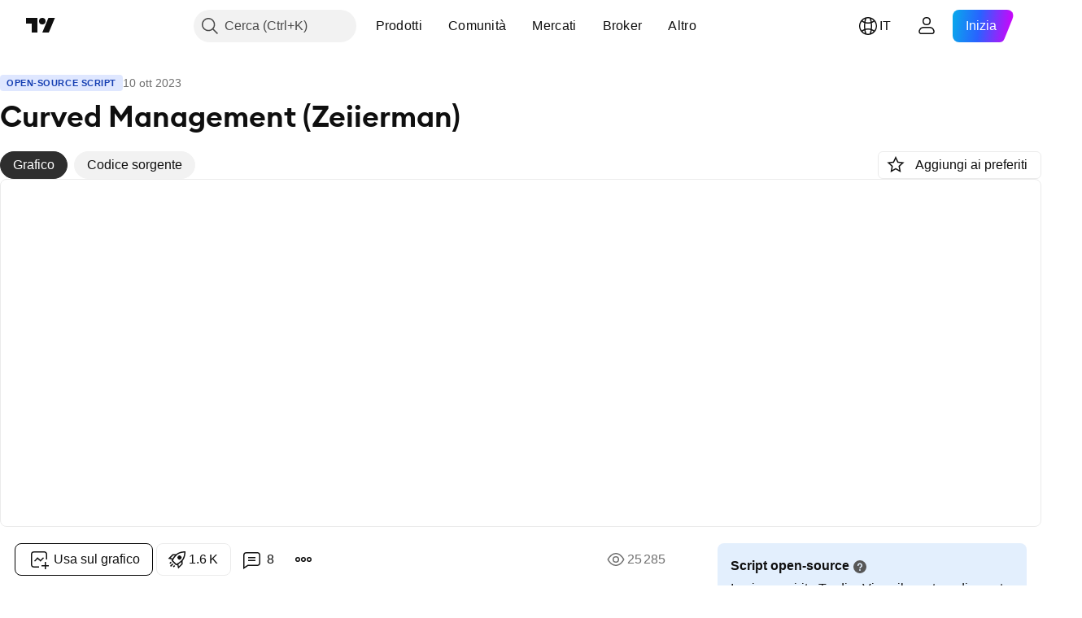

--- FILE ---
content_type: text/html; charset=utf-8
request_url: https://it.tradingview.com/script/VVBbYPt4-Curved-Management-Zeiierman/
body_size: 116972
content:


<!DOCTYPE html>
<html lang="it" dir="ltr" class="is-not-authenticated is-not-pro  theme-light"
 data-theme="light">
<head><meta charset="utf-8" />
<meta name="viewport" content="width=device-width, initial-scale=1.0, maximum-scale=1.0, minimum-scale=1.0, user-scalable=no">	<script nonce="5cvKjJrjaw7YFz5sSfYQig==">window.initData = {};</script><title>Curved Management (Zeiierman) — Indicatore di Zeiierman — TradingView</title>
<!-- { block promo_footer_css_bundle } -->
		<!-- { render_css_bundle('promo_footer') } -->
		<link crossorigin="anonymous" href="https://static.tradingview.com/static/bundles/20048.9e97f4d03bf34afa8a33.css" rel="stylesheet" type="text/css"/>
	<!-- { endblock promo_footer_css_bundle } -->

	<!-- { block personal_css_bundle } -->
		<!-- render_css_bundle('base') -->
		<link crossorigin="anonymous" href="https://static.tradingview.com/static/bundles/31697.bd4a617f902d8e4336d7.css" rel="stylesheet" type="text/css"/>
<link crossorigin="anonymous" href="https://static.tradingview.com/static/bundles/86280.1ee43ed7cda5d814dba7.css" rel="stylesheet" type="text/css"/>
<link crossorigin="anonymous" href="https://static.tradingview.com/static/bundles/58882.2243f526973e835a8777.css" rel="stylesheet" type="text/css"/>
<link crossorigin="anonymous" href="https://static.tradingview.com/static/bundles/26628.ffebbd5b14e162a70fac.css" rel="stylesheet" type="text/css"/>
<link crossorigin="anonymous" href="https://static.tradingview.com/static/bundles/55011.df517de208b59f042c3b.css" rel="stylesheet" type="text/css"/>
<link crossorigin="anonymous" href="https://static.tradingview.com/static/bundles/29573.146c7925be9f43c9c767.css" rel="stylesheet" type="text/css"/>
<link crossorigin="anonymous" href="https://static.tradingview.com/static/bundles/78335.0e277b504c24d73f6420.css" rel="stylesheet" type="text/css"/>
<link crossorigin="anonymous" href="https://static.tradingview.com/static/bundles/15984.bb4e309d13e8ea654e19.css" rel="stylesheet" type="text/css"/>
<link crossorigin="anonymous" href="https://static.tradingview.com/static/bundles/94891.72594d7096e07bd415b3.css" rel="stylesheet" type="text/css"/>
<link crossorigin="anonymous" href="https://static.tradingview.com/static/bundles/35009.c8a32e4a427c0c57131c.css" rel="stylesheet" type="text/css"/>
<link crossorigin="anonymous" href="https://static.tradingview.com/static/bundles/50876.515b38c2fad56295e0d7.css" rel="stylesheet" type="text/css"/>
<link crossorigin="anonymous" href="https://static.tradingview.com/static/bundles/64586.2a0b835c9459f5e8f334.css" rel="stylesheet" type="text/css"/>
<link crossorigin="anonymous" href="https://static.tradingview.com/static/bundles/59078.053cede951b9d64dea44.css" rel="stylesheet" type="text/css"/>
<link crossorigin="anonymous" href="https://static.tradingview.com/static/bundles/46770.8c6373aa92664b86de9e.css" rel="stylesheet" type="text/css"/>
<link crossorigin="anonymous" href="https://static.tradingview.com/static/bundles/34489.a33c76f5549cc7102e61.css" rel="stylesheet" type="text/css"/>
<link crossorigin="anonymous" href="https://static.tradingview.com/static/bundles/95433.1f12e32e6d4c4b83fe10.css" rel="stylesheet" type="text/css"/>
<link crossorigin="anonymous" href="https://static.tradingview.com/static/bundles/65774.e29096bd778450adbd58.css" rel="stylesheet" type="text/css"/>
<link crossorigin="anonymous" href="https://static.tradingview.com/static/bundles/50720.304d8160458049e4d095.css" rel="stylesheet" type="text/css"/>
<link crossorigin="anonymous" href="https://static.tradingview.com/static/bundles/5847.cec6b9b458e103483d37.css" rel="stylesheet" type="text/css"/>
<link crossorigin="anonymous" href="https://static.tradingview.com/static/bundles/63171.140a08c3b11237f684ec.css" rel="stylesheet" type="text/css"/>
<link crossorigin="anonymous" href="https://static.tradingview.com/static/bundles/90597.107a5119cb434782de9c.css" rel="stylesheet" type="text/css"/>
<link crossorigin="anonymous" href="https://static.tradingview.com/static/bundles/8027.e327cbba0f29cbb2b13c.css" rel="stylesheet" type="text/css"/>
<link crossorigin="anonymous" href="https://static.tradingview.com/static/bundles/17759.dac4399ff7b622040d1f.css" rel="stylesheet" type="text/css"/>
	<!-- { endblock personal_css_bundle } -->

	<!-- { block extra_styles } -->
	<link crossorigin="anonymous" href="https://static.tradingview.com/static/bundles/1283.a8e87c60a250a6212b03.css" rel="stylesheet" type="text/css"/>
<link crossorigin="anonymous" href="https://static.tradingview.com/static/bundles/59648.4dd8f716b361ea76fac9.css" rel="stylesheet" type="text/css"/>
<link crossorigin="anonymous" href="https://static.tradingview.com/static/bundles/41881.12891bfbb287744d3a89.css" rel="stylesheet" type="text/css"/>
<link crossorigin="anonymous" href="https://static.tradingview.com/static/bundles/99408.a1a91e4e3b8d4d56af6a.css" rel="stylesheet" type="text/css"/>
<link crossorigin="anonymous" href="https://static.tradingview.com/static/bundles/91478.08865a24cd22e705a127.css" rel="stylesheet" type="text/css"/>
<link crossorigin="anonymous" href="https://static.tradingview.com/static/bundles/10727.89b41c884d5213432809.css" rel="stylesheet" type="text/css"/>
<link crossorigin="anonymous" href="https://static.tradingview.com/static/bundles/80760.303d3d3a2eef8a440230.css" rel="stylesheet" type="text/css"/>
<link crossorigin="anonymous" href="https://static.tradingview.com/static/bundles/79902.9ad3142f13630874398c.css" rel="stylesheet" type="text/css"/>
<link crossorigin="anonymous" href="https://static.tradingview.com/static/bundles/53924.e664998b1025f8944a19.css" rel="stylesheet" type="text/css"/>
<link crossorigin="anonymous" href="https://static.tradingview.com/static/bundles/6563.b5acda22a891bd0b8b78.css" rel="stylesheet" type="text/css"/>
<link crossorigin="anonymous" href="https://static.tradingview.com/static/bundles/30783.dad95b9e4df028f98405.css" rel="stylesheet" type="text/css"/>
<link crossorigin="anonymous" href="https://static.tradingview.com/static/bundles/98567.a94905aa773ec52c64fa.css" rel="stylesheet" type="text/css"/>
<link crossorigin="anonymous" href="https://static.tradingview.com/static/bundles/31481.826c38517eae6571304f.css" rel="stylesheet" type="text/css"/>
<link crossorigin="anonymous" href="https://static.tradingview.com/static/bundles/17353.86c68c4067216e42a0f1.css" rel="stylesheet" type="text/css"/>
<link crossorigin="anonymous" href="https://static.tradingview.com/static/bundles/73438.a23f3ec5b836024b605b.css" rel="stylesheet" type="text/css"/>
<link crossorigin="anonymous" href="https://static.tradingview.com/static/bundles/20934.b37eaf239cea1a4a4b98.css" rel="stylesheet" type="text/css"/>
<link crossorigin="anonymous" href="https://static.tradingview.com/static/bundles/70815.d49d6f461c53e70b38bc.css" rel="stylesheet" type="text/css"/>
<link crossorigin="anonymous" href="https://static.tradingview.com/static/bundles/66029.ce7b2959f31f83034b45.css" rel="stylesheet" type="text/css"/>
<link crossorigin="anonymous" href="https://static.tradingview.com/static/bundles/69295.2fb5f6f3eb739c16078d.css" rel="stylesheet" type="text/css"/>
<link crossorigin="anonymous" href="https://static.tradingview.com/static/bundles/19981.42c5ad63db6e22dd1780.css" rel="stylesheet" type="text/css"/>
<link crossorigin="anonymous" href="https://static.tradingview.com/static/bundles/84794.b78aa0f889805782a114.css" rel="stylesheet" type="text/css"/>
<link crossorigin="anonymous" href="https://static.tradingview.com/static/bundles/52350.bb7416e25ce047652be6.css" rel="stylesheet" type="text/css"/>
<link crossorigin="anonymous" href="https://static.tradingview.com/static/bundles/97677.2ad4e54f72ca1dbe5a12.css" rel="stylesheet" type="text/css"/>
<link crossorigin="anonymous" href="https://static.tradingview.com/static/bundles/51711.3ab347d4bc9cadf8d238.css" rel="stylesheet" type="text/css"/>
<link crossorigin="anonymous" href="https://static.tradingview.com/static/bundles/45492.249d27fbf7cfdf5dfd83.css" rel="stylesheet" type="text/css"/>
<link crossorigin="anonymous" href="https://static.tradingview.com/static/bundles/99397.83eca2c4704f4649b7a3.css" rel="stylesheet" type="text/css"/>
<link crossorigin="anonymous" href="https://static.tradingview.com/static/bundles/20693.a2b02fc165a1c32d442e.css" rel="stylesheet" type="text/css"/>
<link crossorigin="anonymous" href="https://static.tradingview.com/static/bundles/55469.24a50d99637b4e3bf9e7.css" rel="stylesheet" type="text/css"/>
<link crossorigin="anonymous" href="https://static.tradingview.com/static/bundles/96621.0655ac40c6882bf9e438.css" rel="stylesheet" type="text/css"/>
<link crossorigin="anonymous" href="https://static.tradingview.com/static/bundles/12532.fb7cf237df8902c2f7a2.css" rel="stylesheet" type="text/css"/>
<link crossorigin="anonymous" href="https://static.tradingview.com/static/bundles/81469.e2d0f6189d763981c46b.css" rel="stylesheet" type="text/css"/>
<link crossorigin="anonymous" href="https://static.tradingview.com/static/bundles/43887.5845fa80448b407d32ec.css" rel="stylesheet" type="text/css"/>
<link crossorigin="anonymous" href="https://static.tradingview.com/static/bundles/7585.005deab1142faaf7462d.css" rel="stylesheet" type="text/css"/>
<link crossorigin="anonymous" href="https://static.tradingview.com/static/bundles/24313.82e6d18dc48a569d26eb.css" rel="stylesheet" type="text/css"/>
<link crossorigin="anonymous" href="https://static.tradingview.com/static/bundles/57434.fa043cf9d22075746ca7.css" rel="stylesheet" type="text/css"/>
<link crossorigin="anonymous" href="https://static.tradingview.com/static/bundles/26630.aa24ec5633a6d55ad8a7.css" rel="stylesheet" type="text/css"/>
<link crossorigin="anonymous" href="https://static.tradingview.com/static/bundles/3113.b2e7517523adce965dba.css" rel="stylesheet" type="text/css"/>
<link crossorigin="anonymous" href="https://static.tradingview.com/static/bundles/70526.7992e8c447118cda6e67.css" rel="stylesheet" type="text/css"/>
<link crossorigin="anonymous" href="https://static.tradingview.com/static/bundles/32496.5d64ece78149214e8812.css" rel="stylesheet" type="text/css"/>
<link crossorigin="anonymous" href="https://static.tradingview.com/static/bundles/83256.507ceb094fe735b3e439.css" rel="stylesheet" type="text/css"/>
<link crossorigin="anonymous" href="https://static.tradingview.com/static/bundles/55973.24dc3e7280c9494642a6.css" rel="stylesheet" type="text/css"/>
<link crossorigin="anonymous" href="https://static.tradingview.com/static/bundles/40766.843c3e887cfdf130d542.css" rel="stylesheet" type="text/css"/>
<link crossorigin="anonymous" href="https://static.tradingview.com/static/bundles/45588.f611cd4d950c54a2caec.css" rel="stylesheet" type="text/css"/>
<link crossorigin="anonymous" href="https://static.tradingview.com/static/bundles/1213.9e07627cdc60a2c13dc3.css" rel="stylesheet" type="text/css"/>
<link crossorigin="anonymous" href="https://static.tradingview.com/static/bundles/17874.aa36a3e7cbd35864ab1c.css" rel="stylesheet" type="text/css"/>
<link crossorigin="anonymous" href="https://static.tradingview.com/static/bundles/67414.664cb7df376aef027378.css" rel="stylesheet" type="text/css"/>
<link crossorigin="anonymous" href="https://static.tradingview.com/static/bundles/76011.848f88391da875ceb2a3.css" rel="stylesheet" type="text/css"/>
<link crossorigin="anonymous" href="https://static.tradingview.com/static/bundles/19985.199034cf25af72be11eb.css" rel="stylesheet" type="text/css"/>
<link crossorigin="anonymous" href="https://static.tradingview.com/static/bundles/38695.8ac06c6d6672271c5f68.css" rel="stylesheet" type="text/css"/>
<link crossorigin="anonymous" href="https://static.tradingview.com/static/bundles/81306.e409f558fe163ea9a3de.css" rel="stylesheet" type="text/css"/>
<link crossorigin="anonymous" href="https://static.tradingview.com/static/bundles/85152.593d470d7fe628dee472.css" rel="stylesheet" type="text/css"/>
<link crossorigin="anonymous" href="https://static.tradingview.com/static/bundles/26924.ca9700ca2a76c3c446eb.css" rel="stylesheet" type="text/css"/>
<link crossorigin="anonymous" href="https://static.tradingview.com/static/bundles/13280.4ca141638fbeaa002769.css" rel="stylesheet" type="text/css"/>
<link crossorigin="anonymous" href="https://static.tradingview.com/static/bundles/36163.ad5890d264c7d43f9c52.css" rel="stylesheet" type="text/css"/>
<link crossorigin="anonymous" href="https://static.tradingview.com/static/bundles/98066.a89d3d49f869720ebbba.css" rel="stylesheet" type="text/css"/>
<link crossorigin="anonymous" href="https://static.tradingview.com/static/bundles/39828.84d89360ede6a350ded3.css" rel="stylesheet" type="text/css"/>
<link crossorigin="anonymous" href="https://static.tradingview.com/static/bundles/37737.e8c29c22063c80408cca.css" rel="stylesheet" type="text/css"/>
<link crossorigin="anonymous" href="https://static.tradingview.com/static/bundles/19670.c32eeb1152afcd97b12e.css" rel="stylesheet" type="text/css"/>
<link crossorigin="anonymous" href="https://static.tradingview.com/static/bundles/75745.fdc9454547343089f3c6.css" rel="stylesheet" type="text/css"/>
<link crossorigin="anonymous" href="https://static.tradingview.com/static/bundles/82102.ab5c2b3cb921527e4170.css" rel="stylesheet" type="text/css"/>
<link crossorigin="anonymous" href="https://static.tradingview.com/static/bundles/95296.6154c4943032cbc1f19b.css" rel="stylesheet" type="text/css"/>
<link crossorigin="anonymous" href="https://static.tradingview.com/static/bundles/51679.e4906aeeda8c192efa8f.css" rel="stylesheet" type="text/css"/>
<link crossorigin="anonymous" href="https://static.tradingview.com/static/bundles/82298.dc96c4d047ce06b033ba.css" rel="stylesheet" type="text/css"/>
<link crossorigin="anonymous" href="https://static.tradingview.com/static/bundles/31335.21c839e51d9fe09bc1ad.css" rel="stylesheet" type="text/css"/>
<link crossorigin="anonymous" href="https://static.tradingview.com/static/bundles/25442.e2ac42d074266d6f4cc4.css" rel="stylesheet" type="text/css"/>
<link crossorigin="anonymous" href="https://static.tradingview.com/static/bundles/40853.58e3d28c4207f0232d45.css" rel="stylesheet" type="text/css"/>
<link crossorigin="anonymous" href="https://static.tradingview.com/static/bundles/60536.323d337a96ea2d0d1f5b.css" rel="stylesheet" type="text/css"/>
<link crossorigin="anonymous" href="https://static.tradingview.com/static/bundles/25957.57160ac113283e720311.css" rel="stylesheet" type="text/css"/>
<link crossorigin="anonymous" href="https://static.tradingview.com/static/bundles/75578.455c0a58d3762d16e782.css" rel="stylesheet" type="text/css"/>
<link crossorigin="anonymous" href="https://static.tradingview.com/static/bundles/67866.b3335017ad0d222109e8.css" rel="stylesheet" type="text/css"/>
<link crossorigin="anonymous" href="https://static.tradingview.com/static/bundles/90550.2b62a108282b3e90d95c.css" rel="stylesheet" type="text/css"/>
<link crossorigin="anonymous" href="https://static.tradingview.com/static/bundles/68389.aa02a2d96f821d501dba.css" rel="stylesheet" type="text/css"/>
<link crossorigin="anonymous" href="https://static.tradingview.com/static/bundles/40811.cee64bd18eb72dd37b3d.css" rel="stylesheet" type="text/css"/>
<link crossorigin="anonymous" href="https://static.tradingview.com/static/bundles/82560.a8ec3d863ca5d46f5d35.css" rel="stylesheet" type="text/css"/>
<link crossorigin="anonymous" href="https://static.tradingview.com/static/bundles/85125.51824f94f04f357f27ed.css" rel="stylesheet" type="text/css"/>
<link crossorigin="anonymous" href="https://static.tradingview.com/static/bundles/51623.1ea7d74fa789f5e3b9c4.css" rel="stylesheet" type="text/css"/>
<link crossorigin="anonymous" href="https://static.tradingview.com/static/bundles/16208.28212819357e05bc15ab.css" rel="stylesheet" type="text/css"/>
<link crossorigin="anonymous" href="https://static.tradingview.com/static/bundles/92909.5b2ef44e883aedf9ee07.css" rel="stylesheet" type="text/css"/>
<link crossorigin="anonymous" href="https://static.tradingview.com/static/bundles/44000.f7d16c2e8bbca89e1d2b.css" rel="stylesheet" type="text/css"/>
<link crossorigin="anonymous" href="https://static.tradingview.com/static/bundles/57641.bd38a05bcbe9f63005d5.css" rel="stylesheet" type="text/css"/>
<link crossorigin="anonymous" href="https://static.tradingview.com/static/bundles/21976.7bcb96fa677df6654c99.css" rel="stylesheet" type="text/css"/>
<link crossorigin="anonymous" href="https://static.tradingview.com/static/bundles/5475.3e7ed502b3dc605e935f.css" rel="stylesheet" type="text/css"/>
<link crossorigin="anonymous" href="https://static.tradingview.com/static/bundles/10735.570ec57bbf7c70668e6c.css" rel="stylesheet" type="text/css"/>
<link crossorigin="anonymous" href="https://static.tradingview.com/static/bundles/62927.af4707505f695c7b7e7e.css" rel="stylesheet" type="text/css"/>
<link crossorigin="anonymous" href="https://static.tradingview.com/static/bundles/58226.26bd3f4dca9113e5bd92.css" rel="stylesheet" type="text/css"/>
<link crossorigin="anonymous" href="https://static.tradingview.com/static/bundles/53054.0b382ed55589e98e3418.css" rel="preload" as="style"/>
<link crossorigin="anonymous" href="https://static.tradingview.com/static/bundles/30951.8876d8fb744d67484f1f.css" rel="preload" as="style"/>
<link crossorigin="anonymous" href="https://static.tradingview.com/static/bundles/43713.e37a117bb95db886127f.css" rel="preload" as="style"/>
<link crossorigin="anonymous" href="https://static.tradingview.com/static/bundles/71828.3579b3d42201eac345d9.css" rel="preload" as="style"/>
<link crossorigin="anonymous" href="https://static.tradingview.com/static/bundles/30307.f499cfafbc0a791ec49e.css" rel="preload" as="style"/>
	<!-- { endblock extra_styles } --><script nonce="5cvKjJrjaw7YFz5sSfYQig==">
	window.locale = 'it';
	window.language = 'it';
</script>
	<!-- { block promo_footer_js_bundle } -->
		<!-- { render_js_bundle('promo_footer') } -->
		<link crossorigin="anonymous" href="https://static.tradingview.com/static/bundles/it.76221.3b66d9c5c6b616c42cc2.js" rel="preload" as="script"/>
<link crossorigin="anonymous" href="https://static.tradingview.com/static/bundles/97619.8516756908bf377baa30.js" rel="preload" as="script"/>
<link crossorigin="anonymous" href="https://static.tradingview.com/static/bundles/promo_footer.26f30821f5e105110932.js" rel="preload" as="script"/><script crossorigin="anonymous" src="https://static.tradingview.com/static/bundles/it.76221.3b66d9c5c6b616c42cc2.js" defer></script>
<script crossorigin="anonymous" src="https://static.tradingview.com/static/bundles/97619.8516756908bf377baa30.js" defer></script>
<script crossorigin="anonymous" src="https://static.tradingview.com/static/bundles/promo_footer.26f30821f5e105110932.js" defer></script>
	<!-- { endblock promo_footer_js_bundle } -->

	<!-- { block personal_js_bundle } -->
		<!-- render_js_bundle('base') -->
		<link crossorigin="anonymous" href="https://static.tradingview.com/static/bundles/runtime.a61f171b81d9d09b58c0.js" rel="preload" as="script"/>
<link crossorigin="anonymous" href="https://static.tradingview.com/static/bundles/it.66782.7bdd808d06959a313967.js" rel="preload" as="script"/>
<link crossorigin="anonymous" href="https://static.tradingview.com/static/bundles/32227.d826c45d2d27f2ff4314.js" rel="preload" as="script"/>
<link crossorigin="anonymous" href="https://static.tradingview.com/static/bundles/84434.120d06989366c97d852e.js" rel="preload" as="script"/>
<link crossorigin="anonymous" href="https://static.tradingview.com/static/bundles/80055.6a11fe5d21de74f489b6.js" rel="preload" as="script"/>
<link crossorigin="anonymous" href="https://static.tradingview.com/static/bundles/49739.c1a4302db47fd66a1fac.js" rel="preload" as="script"/>
<link crossorigin="anonymous" href="https://static.tradingview.com/static/bundles/7671.888478ea61d3ea4d194e.js" rel="preload" as="script"/>
<link crossorigin="anonymous" href="https://static.tradingview.com/static/bundles/22023.8bf934166b03fcac2a04.js" rel="preload" as="script"/>
<link crossorigin="anonymous" href="https://static.tradingview.com/static/bundles/2373.8aa2094f33fffe42e7b4.js" rel="preload" as="script"/>
<link crossorigin="anonymous" href="https://static.tradingview.com/static/bundles/85111.6485aa67e5280c2c102c.js" rel="preload" as="script"/>
<link crossorigin="anonymous" href="https://static.tradingview.com/static/bundles/85847.3dfb6f4fae69abeb0096.js" rel="preload" as="script"/>
<link crossorigin="anonymous" href="https://static.tradingview.com/static/bundles/93243.72bbd3ae494f88732af5.js" rel="preload" as="script"/>
<link crossorigin="anonymous" href="https://static.tradingview.com/static/bundles/49021.a1fa33824828ebfd7a90.js" rel="preload" as="script"/>
<link crossorigin="anonymous" href="https://static.tradingview.com/static/bundles/84795.175ffa4d4f6e0590db87.js" rel="preload" as="script"/>
<link crossorigin="anonymous" href="https://static.tradingview.com/static/bundles/37009.248e0a088430b3e62950.js" rel="preload" as="script"/>
<link crossorigin="anonymous" href="https://static.tradingview.com/static/bundles/13784.2a67839719212b9980e5.js" rel="preload" as="script"/>
<link crossorigin="anonymous" href="https://static.tradingview.com/static/bundles/91834.9aec516f5488c3ab667e.js" rel="preload" as="script"/>
<link crossorigin="anonymous" href="https://static.tradingview.com/static/bundles/46105.f4d3e4834d904b889675.js" rel="preload" as="script"/>
<link crossorigin="anonymous" href="https://static.tradingview.com/static/bundles/89282.8bc65a0f794a6d2f8808.js" rel="preload" as="script"/>
<link crossorigin="anonymous" href="https://static.tradingview.com/static/bundles/base.9551dd9198b1321f5e00.js" rel="preload" as="script"/><script crossorigin="anonymous" src="https://static.tradingview.com/static/bundles/runtime.a61f171b81d9d09b58c0.js" defer></script>
<script crossorigin="anonymous" src="https://static.tradingview.com/static/bundles/it.66782.7bdd808d06959a313967.js" defer></script>
<script crossorigin="anonymous" src="https://static.tradingview.com/static/bundles/32227.d826c45d2d27f2ff4314.js" defer></script>
<script crossorigin="anonymous" src="https://static.tradingview.com/static/bundles/84434.120d06989366c97d852e.js" defer></script>
<script crossorigin="anonymous" src="https://static.tradingview.com/static/bundles/80055.6a11fe5d21de74f489b6.js" defer></script>
<script crossorigin="anonymous" src="https://static.tradingview.com/static/bundles/49739.c1a4302db47fd66a1fac.js" defer></script>
<script crossorigin="anonymous" src="https://static.tradingview.com/static/bundles/7671.888478ea61d3ea4d194e.js" defer></script>
<script crossorigin="anonymous" src="https://static.tradingview.com/static/bundles/22023.8bf934166b03fcac2a04.js" defer></script>
<script crossorigin="anonymous" src="https://static.tradingview.com/static/bundles/2373.8aa2094f33fffe42e7b4.js" defer></script>
<script crossorigin="anonymous" src="https://static.tradingview.com/static/bundles/85111.6485aa67e5280c2c102c.js" defer></script>
<script crossorigin="anonymous" src="https://static.tradingview.com/static/bundles/85847.3dfb6f4fae69abeb0096.js" defer></script>
<script crossorigin="anonymous" src="https://static.tradingview.com/static/bundles/93243.72bbd3ae494f88732af5.js" defer></script>
<script crossorigin="anonymous" src="https://static.tradingview.com/static/bundles/49021.a1fa33824828ebfd7a90.js" defer></script>
<script crossorigin="anonymous" src="https://static.tradingview.com/static/bundles/84795.175ffa4d4f6e0590db87.js" defer></script>
<script crossorigin="anonymous" src="https://static.tradingview.com/static/bundles/37009.248e0a088430b3e62950.js" defer></script>
<script crossorigin="anonymous" src="https://static.tradingview.com/static/bundles/13784.2a67839719212b9980e5.js" defer></script>
<script crossorigin="anonymous" src="https://static.tradingview.com/static/bundles/91834.9aec516f5488c3ab667e.js" defer></script>
<script crossorigin="anonymous" src="https://static.tradingview.com/static/bundles/46105.f4d3e4834d904b889675.js" defer></script>
<script crossorigin="anonymous" src="https://static.tradingview.com/static/bundles/89282.8bc65a0f794a6d2f8808.js" defer></script>
<script crossorigin="anonymous" src="https://static.tradingview.com/static/bundles/base.9551dd9198b1321f5e00.js" defer></script>
	<!-- { endblock personal_js_bundle } -->

	<!-- { block additional_js_bundle } -->
	<!-- { endblock additional_js_bundle } -->	<script nonce="5cvKjJrjaw7YFz5sSfYQig==">
		window.initData = window.initData || {};
		window.initData.theme = "light";
			(()=>{"use strict";const t=/(?:^|;)\s*theme=(dark|light)(?:;|$)|$/.exec(document.cookie)[1];t&&(document.documentElement.classList.toggle("theme-dark","dark"===t),document.documentElement.classList.toggle("theme-light","light"===t),document.documentElement.dataset.theme=t,window.initData=window.initData||{},window.initData.theme=t)})();
	</script>
	<script nonce="5cvKjJrjaw7YFz5sSfYQig==">
		(()=>{"use strict";"undefined"!=typeof window&&"undefined"!=typeof navigator&&/mac/i.test(navigator.platform)&&document.documentElement.classList.add("mac_os_system")})();
	</script>

	<script nonce="5cvKjJrjaw7YFz5sSfYQig==">var environment = "battle";
		window.WS_HOST_PING_REQUIRED = true;
		window.BUILD_TIME = "2025-11-10T11:21:03";
		window.WEBSOCKET_HOST = "data.tradingview.com";
		window.WEBSOCKET_PRO_HOST = "prodata.tradingview.com";
		window.WEBSOCKET_HOST_FOR_DEEP_BACKTESTING = "history-data.tradingview.com";
		window.WIDGET_HOST = "https://www.tradingview-widget.com";
		window.TradingView = window.TradingView || {};
	</script>

	<link rel="conversions-config" href="https://s3.tradingview.com/conversions_it.json">

	<script nonce="5cvKjJrjaw7YFz5sSfYQig==">
		(()=>{"use strict";function e(e,t=!1){const{searchParams:n}=new URL(String(location));let s="true"===n.get("mobileapp_new"),o="true"===n.get("mobileapp");if(!t){const e=function(e){const t=e+"=",n=document.cookie.split(";");for(let e=0;e<n.length;e++){let s=n[e];for(;" "===s.charAt(0);)s=s.substring(1,s.length);if(0===s.indexOf(t))return s.substring(t.length,s.length)}return null}("tv_app")||"";s||=["android","android_nps"].includes(e),o||="ios"===e}return!("new"!==e&&"any"!==e||!s)||!("new"===e||!o)}const t=()=>{},n="~m~";class s{constructor(e,t={}){this.sessionid=null,this.connected=!1,this._timeout=null,this._base=e,this._options={timeout:t.timeout||2e4,connectionType:t.connectionType}}connect(){this._socket=new WebSocket(this._prepareUrl()),this._socket.onmessage=e=>{if("string"!=typeof e.data)throw new TypeError(`The WebSocket message should be a string. Recieved ${Object.prototype.toString.call(e.data)}`);this._onData(e.data)},this._socket.onclose=this._onClose.bind(this),this._socket.onerror=this._onError.bind(this)}send(e){this._socket&&this._socket.send(this._encode(e))}disconnect(){this._clearIdleTimeout(),this._socket&&(this._socket.onmessage=t,this._socket.onclose=t,this._socket.onerror=t,this._socket.close())}_clearIdleTimeout(){null!==this._timeout&&(clearTimeout(this._timeout),this._timeout=null)}_encode(e){let t,o="";const i=Array.isArray(e)?e:[e],c=i.length;for(let e=0;e<c;e++)t=null===i[e]||void 0===i[e]?"":s._stringify(i[e]),o+=n+t.length+n+t;return o}_decode(e){const t=[];let s,o;do{if(e.substring(0,3)!==n)return t;s="",o="";const i=(e=e.substring(3)).length;for(let t=0;t<i;t++){if(o=Number(e.substring(t,t+1)),Number(e.substring(t,t+1))!==o){e=e.substring(s.length+3),s=Number(s);break}s+=o}t.push(e.substring(0,s)),e=e.substring(s)}while(""!==e);return t}_onData(e){this._setTimeout();const t=this._decode(e),n=t.length;for(let e=0;e<n;e++)this._onMessage(t[e])}_setTimeout(){this._clearIdleTimeout(),this._timeout=setTimeout(this._onTimeout.bind(this),this._options.timeout)}_onTimeout(){this.disconnect(),this._onDisconnect({code:4e3,reason:"socket.io timeout",wasClean:!1})}_onMessage(e){this.sessionid?this._checkIfHeartbeat(e)?this._onHeartbeat(e.slice(3)):this._checkIfJson(e)?this._base.onMessage(JSON.parse(e.slice(3))):this._base.onMessage(e):(this.sessionid=e,this._onConnect())}_checkIfHeartbeat(e){return this._checkMessageType(e,"h")}_checkIfJson(e){return this._checkMessageType(e,"j")}_checkMessageType(e,t){return e.substring(0,3)==="~"+t+"~"}_onHeartbeat(e){this.send("~h~"+e)}_onConnect(){this.connected=!0,this._base.onConnect()}_onDisconnect(e){this._clear(),this._base.onDisconnect(e),this.sessionid=null}_clear(){this.connected=!1}_prepareUrl(){const t=i(this._base.host);if(t.pathname+="socket.io/websocket",t.protocol="wss:",t.searchParams.append("from",window.location.pathname.slice(1,50)),t.searchParams.append("date",window.BUILD_TIME||""),e("any")&&t.searchParams.append("client","mobile"),this._options.connectionType&&t.searchParams.append("type",this._options.connectionType),
window.WEBSOCKET_PARAMS_ANALYTICS){const{ws_page_uri:e,ws_ancestor_origin:n}=window.WEBSOCKET_PARAMS_ANALYTICS;e&&t.searchParams.append("page-uri",e),n&&t.searchParams.append("ancestor-origin",n)}return t.href}_onClose(e){this._clearIdleTimeout(),this._onDisconnect(e)}_onError(e){this._clearIdleTimeout(),this._clear(),this._base.emit("error",[e]),this.sessionid=null}static _stringify(e){return"[object Object]"===Object.prototype.toString.call(e)?"~j~"+JSON.stringify(e):String(e)}}class o{constructor(e,t){this.host=e,this._connecting=!1,this._events={},this.transport=this._getTransport(t)}isConnected(){return!!this.transport&&this.transport.connected}isConnecting(){return this._connecting}connect(){this.isConnected()||(this._connecting&&this.disconnect(),this._connecting=!0,this.transport.connect())}send(e){this.transport&&this.transport.connected&&this.transport.send(e)}disconnect(){this.transport&&this.transport.disconnect()}on(e,t){e in this._events||(this._events[e]=[]),this._events[e].push(t)}offAll(){this._events={}}onMessage(e){this.emit("message",[e])}emit(e,t=[]){if(e in this._events){const n=this._events[e].concat(),s=n.length;for(let e=0;e<s;e++)n[e].apply(this,t)}}onConnect(){this.clear(),this.emit("connect")}onDisconnect(e){this.emit("disconnect",[e])}clear(){this._connecting=!1}_getTransport(e){return new s(this,e)}}function i(e){const t=-1!==e.indexOf("/")?new URL(e):new URL("wss://"+e);if("wss:"!==t.protocol&&"https:"!==t.protocol)throw new Error("Invalid websocket base "+e);return t.pathname.endsWith("/")||(t.pathname+="/"),t.search="",t.username="",t.password="",t}const c="undefined"!=typeof window&&Number(window.TELEMETRY_WS_ERROR_LOGS_THRESHOLD)||0;class r{constructor(e,t={}){this._queueStack=[],this._logsQueue=[],this._telemetryObjectsQueue=[],this._reconnectCount=0,this._redirectCount=0,this._errorsCount=0,this._errorsInfoSent=!1,this._connectionStart=null,this._connectionEstablished=null,this._reconnectTimeout=null,this._onlineCancellationToken=null,this._isConnectionForbidden=!1,this._initialHost=t.initialHost||null,this._suggestedHost=e,this._proHost=t.proHost,this._reconnectHost=t.reconnectHost,this._noReconnectAfterTimeout=!0===t.noReconnectAfterTimeout,this._dataRequestTimeout=t.dataRequestTimeout,this._connectionType=t.connectionType,this._doConnect(),t.pingRequired&&-1===window.location.search.indexOf("noping")&&this._startPing()}connect(){this._tryConnect()}resetCounters(){this._reconnectCount=0,this._redirectCount=0}setLogger(e,t){this._logger=e,this._getLogHistory=t,this._flushLogs()}setTelemetry(e){this._telemetry=e,this._telemetry.reportSent.subscribe(this,this._onTelemetrySent),this._flushTelemetry()}onReconnect(e){this._onReconnect=e}isConnected(){return!!this._socket&&this._socket.isConnected()}isConnecting(){return!!this._socket&&this._socket.isConnecting()}on(e,t){return!!this._socket&&("connect"===e&&this._socket.isConnected()?t():"disconnect"===e?this._disconnectCallbacks.push(t):this._socket.on(e,t),!0)}getSessionId(){
return this._socket&&this._socket.transport?this._socket.transport.sessionid:null}send(e){return this.isConnected()?(this._socket.send(e),!0):(this._queueMessage(e),!1)}getConnectionEstablished(){return this._connectionEstablished}getHost(){const e=this._tryGetProHost();return null!==e?e:this._reconnectHost&&this._reconnectCount>3?this._reconnectHost:this._suggestedHost}getReconnectCount(){return this._reconnectCount}getRedirectCount(){return this._redirectCount}getConnectionStart(){return this._connectionStart}disconnect(){this._clearReconnectTimeout(),(this.isConnected()||this.isConnecting())&&(this._propagateDisconnect(),this._disconnectCallbacks=[],this._closeSocket())}forbidConnection(){this._isConnectionForbidden=!0,this.disconnect()}allowConnection(){this._isConnectionForbidden=!1,this.connect()}isMaxRedirects(){return this._redirectCount>=20}isMaxReconnects(){return this._reconnectCount>=20}getPingInfo(){return this._pingInfo||null}_tryGetProHost(){return window.TradingView&&window.TradingView.onChartPage&&"battle"===window.environment&&!this._redirectCount&&-1===window.location.href.indexOf("ws_host")?this._initialHost?this._initialHost:void 0!==window.user&&window.user.pro_plan?this._proHost||this._suggestedHost:null:null}_queueMessage(e){0===this._queueStack.length&&this._logMessage(0,"Socket is not connected. Queued a message"),this._queueStack.push(e)}_processMessageQueue(){0!==this._queueStack.length&&(this._logMessage(0,"Processing queued messages"),this._queueStack.forEach(this.send.bind(this)),this._logMessage(0,"Processed "+this._queueStack.length+" messages"),this._queueStack=[])}_onDisconnect(e){this._noReconnectAfterTimeout||null!==this._reconnectTimeout||(this._reconnectTimeout=setTimeout(this._tryReconnect.bind(this),5e3)),this._clearOnlineCancellationToken();let t="disconnect session:"+this.getSessionId();e&&(t+=", code:"+e.code+", reason:"+e.reason,1005===e.code&&this._sendTelemetry("websocket_code_1005")),this._logMessage(0,t),this._propagateDisconnect(e),this._closeSocket(),this._queueStack=[]}_closeSocket(){null!==this._socket&&(this._socket.offAll(),this._socket.disconnect(),this._socket=null)}_logMessage(e,t){const n={method:e,message:t};this._logger?this._flushLogMessage(n):(n.message=`[${(new Date).toISOString()}] ${n.message}`,this._logsQueue.push(n))}_flushLogMessage(e){switch(e.method){case 2:this._logger.logDebug(e.message);break;case 3:this._logger.logError(e.message);break;case 0:this._logger.logInfo(e.message);break;case 1:this._logger.logNormal(e.message)}}_flushLogs(){this._flushLogMessage({method:1,message:"messages from queue. Start."}),this._logsQueue.forEach((e=>{this._flushLogMessage(e)})),this._flushLogMessage({method:1,message:"messages from queue. End."}),this._logsQueue=[]}_sendTelemetry(e,t){const n={event:e,params:t};this._telemetry?this._flushTelemetryObject(n):this._telemetryObjectsQueue.push(n)}_flushTelemetryObject(e){this._telemetry.sendChartReport(e.event,e.params,!1)}_flushTelemetry(){this._telemetryObjectsQueue.forEach((e=>{this._flushTelemetryObject(e)})),
this._telemetryObjectsQueue=[]}_doConnect(){this._socket&&(this._socket.isConnected()||this._socket.isConnecting())||(this._clearOnlineCancellationToken(),this._host=this.getHost(),this._socket=new o(this._host,{timeout:this._dataRequestTimeout,connectionType:this._connectionType}),this._logMessage(0,"Connecting to "+this._host),this._bindEvents(),this._disconnectCallbacks=[],this._connectionStart=performance.now(),this._connectionEstablished=null,this._socket.connect(),performance.mark("SWSC",{detail:"Start WebSocket connection"}),this._socket.on("connect",(()=>{performance.mark("EWSC",{detail:"End WebSocket connection"}),performance.measure("WebSocket connection delay","SWSC","EWSC")})))}_propagateDisconnect(e){const t=this._disconnectCallbacks.length;for(let n=0;n<t;n++)this._disconnectCallbacks[n](e||{})}_bindEvents(){this._socket&&(this._socket.on("connect",(()=>{const e=this.getSessionId();if("string"==typeof e){const t=JSON.parse(e);if(t.redirect)return this._redirectCount+=1,this._suggestedHost=t.redirect,this.isMaxRedirects()&&this._sendTelemetry("redirect_bailout"),void this._redirect()}this._connectionEstablished=performance.now(),this._processMessageQueue(),this._logMessage(0,"connect session:"+e)})),this._socket.on("disconnect",this._onDisconnect.bind(this)),this._socket.on("close",this._onDisconnect.bind(this)),this._socket.on("error",(e=>{this._logMessage(0,new Date+" session:"+this.getSessionId()+" websocket error:"+JSON.stringify(e)),this._sendTelemetry("websocket_error"),this._errorsCount++,!this._errorsInfoSent&&this._errorsCount>=c&&(void 0!==this._lastConnectCallStack&&(this._sendTelemetry("websocket_error_connect_stack",{text:this._lastConnectCallStack}),delete this._lastConnectCallStack),void 0!==this._getLogHistory&&this._sendTelemetry("websocket_error_log",{text:this._getLogHistory(50).join("\n")}),this._errorsInfoSent=!0)})))}_redirect(){this.disconnect(),this._reconnectWhenOnline()}_tryReconnect(){this._tryConnect()&&(this._reconnectCount+=1)}_tryConnect(){return!this._isConnectionForbidden&&(this._clearReconnectTimeout(),this._lastConnectCallStack=new Error(`WebSocket connect stack. Is connected: ${this.isConnected()}.`).stack||"",!this.isConnected()&&(this.disconnect(),this._reconnectWhenOnline(),!0))}_clearOnlineCancellationToken(){this._onlineCancellationToken&&(this._onlineCancellationToken(),this._onlineCancellationToken=null)}_clearReconnectTimeout(){null!==this._reconnectTimeout&&(clearTimeout(this._reconnectTimeout),this._reconnectTimeout=null)}_reconnectWhenOnline(){if(navigator.onLine)return this._logMessage(0,"Network status: online - trying to connect"),this._doConnect(),void(this._onReconnect&&this._onReconnect());this._logMessage(0,"Network status: offline - wait until online"),this._onlineCancellationToken=function(e){let t=e;const n=()=>{window.removeEventListener("online",n),t&&t()};return window.addEventListener("online",n),()=>{t=null}}((()=>{this._logMessage(0,"Network status changed to online - trying to connect"),this._doConnect(),
this._onReconnect&&this._onReconnect()}))}_onTelemetrySent(e){"websocket_error"in e&&(this._errorsCount=0,this._errorsInfoSent=!1)}_startPing(){if(this._pingIntervalId)return;const e=i(this.getHost());e.pathname+="ping",e.protocol="https:";let t=0,n=0;const s=e=>{this._pingInfo=this._pingInfo||{max:0,min:1/0,avg:0};const s=(new Date).getTime()-e;s>this._pingInfo.max&&(this._pingInfo.max=s),s<this._pingInfo.min&&(this._pingInfo.min=s),t+=s,n++,this._pingInfo.avg=t/n,n>=10&&this._pingIntervalId&&(clearInterval(this._pingIntervalId),delete this._pingIntervalId)};this._pingIntervalId=setInterval((()=>{const t=(new Date).getTime(),n=new XMLHttpRequest;n.open("GET",e,!0),n.send(),n.onreadystatechange=()=>{n.readyState===XMLHttpRequest.DONE&&200===n.status&&s(t)}}),1e4)}}window.WSBackendConnection=new r(window.WEBSOCKET_HOST,{pingRequired:window.WS_HOST_PING_REQUIRED,proHost:window.WEBSOCKET_PRO_HOST,reconnectHost:window.WEBSOCKET_HOST_FOR_RECONNECT,initialHost:window.WEBSOCKET_INITIAL_HOST,connectionType:window.WEBSOCKET_CONNECTION_TYPE}),window.WSBackendConnectionCtor=r})();
	</script>


	<script nonce="5cvKjJrjaw7YFz5sSfYQig==">var is_authenticated = false;
		var user = {"username":"Guest","following":"0","followers":"0","ignore_list":[],"available_offers":{"mobile_black_friday":{"available_for_anons":true,"can_be_skipped":false,"offer_type":"mobile_black_friday","start_timestamp":1763712000,"visibility_start_timestamp":1761120000,"expire_timestamp":1764403199,"eligible_offer_products":[{"platform":"google","product_id":"pro_1","base_plan_id":"p1y","offer_id":"blackfriday"},{"platform":"google","product_id":"pro_plus_1","base_plan_id":"p1y","offer_id":"blackfriday"},{"platform":"google","product_id":"premium_1","base_plan_id":"p1y","offer_id":"blackfriday"},{"platform":"apple","product_id":"com.tradingview.pro.annually","offer_id":"com.tradingview.pro.annually.bfcm.offer"},{"platform":"apple","product_id":"com.tradingview.pro.plus.annually","offer_id":"com.tradingview.pro.plus.annually.bfcm.offer"},{"platform":"apple","product_id":"com.tradingview.pro.premium.annually","offer_id":"com.tradingview.pro.premium.annually.bfcm.offer"}]},"mobile_cyber_monday":{"available_for_anons":true,"can_be_skipped":false,"offer_type":"mobile_cyber_monday","start_timestamp":1764403199,"visibility_start_timestamp":1761811199,"expire_timestamp":1764748799,"eligible_offer_products":[{"platform":"google","product_id":"pro_1","base_plan_id":"p1y","offer_id":"blackfriday"},{"platform":"google","product_id":"pro_plus_1","base_plan_id":"p1y","offer_id":"blackfriday"},{"platform":"google","product_id":"premium_1","base_plan_id":"p1y","offer_id":"blackfriday"},{"platform":"apple","product_id":"com.tradingview.pro.annually","offer_id":"com.tradingview.pro.annually.bfcm.offer"},{"platform":"apple","product_id":"com.tradingview.pro.plus.annually","offer_id":"com.tradingview.pro.plus.annually.bfcm.offer"},{"platform":"apple","product_id":"com.tradingview.pro.premium.annually","offer_id":"com.tradingview.pro.premium.annually.bfcm.offer"}]}}};
		window.initData.priceAlertsFacadeClientUrl = "https://pricealerts.tradingview.com";
		window.initData.currentLocaleInfo = {"language":"it","language_name":"Italiano","flag":"it","geoip_code":"it","iso":"it","iso_639_3":"ita","global_name":"Italian","is_in_european_union":true};
		window.initData.offerButtonInfo = {"class_name":"tv-header__offer-button-container--trial-join","title":"Inizia","href":"/pricing/?source=header_go_pro_button&feature=start_free_trial","subtitle":null,"expiration":null,"color":"gradient","stretch":false};
		window.initData.settings = {'S3_LOGO_SERVICE_BASE_URL': 'https://s3-symbol-logo.tradingview.com/', 'S3_NEWS_IMAGE_SERVICE_BASE_URL': 'https://s3.tradingview.com/news/', 'WEBPACK_STATIC_PATH': 'https://static.tradingview.com/static/bundles/', 'TRADING_URL': 'https://papertrading.tradingview.com'};
		window.countryCode = "US";


			window.__initialEnabledFeaturesets =
				(window.__initialEnabledFeaturesets || []).concat(
					['tv_production'].concat(
						window.ClientCustomConfiguration && window.ClientCustomConfiguration.getEnabledFeatureSet
							? JSON.parse(window.ClientCustomConfiguration.getEnabledFeatureSet())
							: []
					)
				);

			if (window.ClientCustomConfiguration && window.ClientCustomConfiguration.getDisabledFeatureSet) {
				window.__initialDisabledFeaturesets = JSON.parse(window.ClientCustomConfiguration.getDisabledFeatureSet());
			}



			var lastGlobalNotificationIds = [14624,14611,14595,14590,14564,14545,14528,14502,14488,14466,14449];

		var shopConf = {
			offers: [],
		};

		var featureToggleState = {"black_friday_popup":1.0,"black_friday_mainpage":1.0,"black_friday_extend_limitation":1.0,"chart_autosave_5min":1.0,"chart_autosave_30min":1.0,"chart_save_metainfo_separately":0.01,"performance_test_mode":1.0,"ticks_replay":1.0,"footprint_statistic_table":1.0,"chart_storage_hibernation_delay_60min":1.0,"log_replay_to_persistent_logger":1.0,"enable_select_date_replay_mobile":1.0,"support_persistent_logs":1.0,"seasonals_table":1.0,"enable_step_by_step_hints_for_drawings":1.0,"enable_new_indicators_templates_view":1.0,"allow_brackets_profit_loss":1.0,"enable_traded_context_linking":1.0,"order_context_validation_in_instant_mode":1.0,"internal_fullscreen_api":1.0,"alerts-multiconditions":1.0,"alerts-pro-symbol-filtering":1.0,"alerts-disable-fires-read-from-toast":1.0,"alerts-editor-fire-rate-setting":1.0,"enable_symbol_change_restriction_on_widgets":1.0,"enable_asx_symbol_restriction":1.0,"symphony_allow_non_partitioned_cookie_on_old_symphony":1.0,"symphony_notification_badges":1.0,"symphony_use_adk_for_upgrade_request":1.0,"telegram_mini_app_reduce_snapshot_quality":1.0,"news_enable_filtering_by_user":1.0,"timeout_django_db":0.15,"timeout_django_usersettings_db":0.15,"timeout_django_charts_db":0.25,"timeout_django_symbols_lists_db":0.25,"timeout_django_minds_db":0.05,"timeout_django_logging_db":0.25,"disable_services_monitor_metrics":1.0,"enable_signin_recaptcha":1.0,"enable_idea_spamdetectorml":1.0,"enable_idea_spamdetectorml_comments":1.0,"enable_spamdetectorml_chat":1.0,"enable_minds_spamdetectorml":1.0,"backend-connections-in-token":1.0,"one_connection_with_exchanges":1.0,"mobile-ads-ios":1.0,"mobile-ads-android":1.0,"google-one-tap-signin":1.0,"braintree-gopro-in-order-dialog":1.0,"braintree-apple-pay":1.0,"braintree-google-pay":1.0,"braintree-apple-pay-from-ios-app":1.0,"braintree-apple-pay-trial":1.0,"triplea-payments":1.0,"braintree-google-pay-trial":1.0,"braintree-one-usd-verification":1.0,"braintree-3ds-enabled":1.0,"braintree-3ds-status-check":1.0,"braintree-additional-card-checks-for-trial":1.0,"braintree-instant-settlement":1.0,"braintree_recurring_billing_scheduler_subscription":1.0,"checkout_black_friday_downgrade":1.0,"checkout_manual_capture_required":1.0,"checkout-subscriptions":1.0,"checkout_additional_card_checks_for_trial":1.0,"checkout_fail_on_duplicate_payment_methods_for_trial":1.0,"checkout_fail_on_banned_countries_for_trial":1.0,"checkout_fail_on_banned_bank_for_trial":1.0,"checkout_fail_on_banned_bank_for_premium_trial":1.0,"checkout_fail_on_close_to_expiration_card_trial":1.0,"checkout_fail_on_prepaid_card_trial":1.0,"checkout_fail_on_commercial_card_trial":1.0,"checkout_show_instead_of_braintree":1.0,"checkout-3ds":1.0,"checkout-3ds-us":1.0,"checkout-paypal":1.0,"checkout_include_account_holder":1.0,"checkout-paypal-trial":1.0,"annual_to_monthly_downgrade_attempt":1.0,"razorpay_trial_10_inr":1.0,"razorpay_black_friday_downgrade":1.0,"razorpay-card-order-token-section":1.0,"razorpay-card-subscriptions":1.0,"razorpay-upi-subscriptions":1.0,"razorpay-s3-invoice-upload":1.0,"razorpay_include_date_of_birth":1.0,"dlocal-payments":1.0,"braintree_transaction_source":1.0,"commercial_card_check":1.0,"vertex-tax":1.0,"receipt_in_emails":1.0,"adwords-analytics":1.0,"disable_mobile_upsell_ios":1.0,"disable_mobile_upsell_android":1.0,"minds_widget_enabled":1.0,"minds_on_symbol_page_enabled":1.0,"required_agreement_for_rt":1.0,"check_market_data_limits":1.0,"force_to_complete_data":1.0,"force_to_upgrade_to_expert":1.0,"send_tradevan_invoice":1.0,"show_pepe_animation":1.0,"screener-alerts-read-only":1.0,"screener_send_touch_request":1.0,"screener_standalone_load_recently_used_screen":1.0,"screener_widgetbar_load_recently_used_screen":1.0,"ses_tracking":1.0,"send_financial_notifications":1.0,"spark_translations":1.0,"spark_category_translations":1.0,"spark_tags_translations":1.0,"pro_plan_initial_refunds_disabled":1.0,"enable_ideas_recommendations":1.0,"enable_ideas_recommendations_feed":1.0,"fail_on_duplicate_payment_methods_for_trial":1.0,"ethoca_alert_notification_webhook":1.0,"hide_suspicious_users_ideas":1.0,"disable_publish_strategy_range_based_chart":1.0,"restrict_simultaneous_requests":1.0,"login_from_new_device_email":1.0,"ssr_worker_nowait":1.0,"broker_A1CAPITAL":1.0,"broker_ACTIVTRADES":1.0,"broker_ALCHEMYMARKETS":1.0,"broker_ALICEBLUE":1.0,"broker_ALOR":1.0,"broker_ALPACA":1.0,"broker_ALRAMZ":1.0,"broker_AMP":1.0,"hide_ANGELONE_on_ios":1.0,"hide_ANGELONE_on_android":1.0,"hide_ANGELONE_on_mobile_web":1.0,"ANGELONE_beta":1.0,"broker_AVA_FUTURES":1.0,"AVA_FUTURES_oauth_authorization":1.0,"hide_BAJAJ_on_ios":1.0,"hide_BAJAJ_on_android":1.0,"hide_BAJAJ_on_mobile_web":1.0,"BAJAJ_beta":1.0,"broker_BEYOND":1.0,"broker_BINANCE":1.0,"enable_binanceapis_base_url":1.0,"broker_BINGBON":1.0,"broker_BITAZZA":1.0,"broker_BITGET":1.0,"broker_BITMEX":1.0,"broker_BITSTAMP":1.0,"broker_BLACKBULL":1.0,"broker_BLUEBERRYMARKETS":1.0,"hide_BTCC_on_ios":1.0,"hide_BTCC_on_android":1.0,"hide_BTCC_on_mobile_web":1.0,"BTCC_beta":1.0,"broker_BYBIT":1.0,"broker_CAPITALCOM":1.0,"broker_CFI":1.0,"broker_CITYINDEX":1.0,"cityindex_spreadbetting":1.0,"broker_CMCMARKETS":1.0,"broker_COBRATRADING":1.0,"broker_COINBASE":1.0,"coinbase_request_server_logger":1.0,"coinbase_cancel_position_brackets":1.0,"broker_COINW":1.0,"broker_COLMEX":1.0,"hide_CQG_on_ios":1.0,"hide_CQG_on_android":1.0,"hide_CQG_on_mobile_web":1.0,"cqg-realtime-bandwidth-limit":1.0,"hide_CURRENCYCOM_on_ios":1.0,"hide_CURRENCYCOM_on_android":1.0,"hide_CURRENCYCOM_on_mobile_web":1.0,"hide_CXM_on_ios":1.0,"hide_CXM_on_android":1.0,"hide_CXM_on_mobile_web":1.0,"CXM_beta":1.0,"broker_DERAYAH":1.0,"broker_DHAN":1.0,"broker_DNSE":1.0,"broker_DORMAN":1.0,"hide_DUMMY_on_ios":1.0,"hide_DUMMY_on_android":1.0,"hide_DUMMY_on_mobile_web":1.0,"broker_EASYMARKETS":1.0,"broker_EDGECLEAR":1.0,"edgeclear_oauth_authorization":1.0,"broker_EIGHTCAP":1.0,"broker_ERRANTE":1.0,"broker_ESAFX":1.0,"hide_FIDELITY_on_ios":1.0,"hide_FIDELITY_on_android":1.0,"hide_FIDELITY_on_mobile_web":1.0,"FIDELITY_beta":1.0,"broker_FOREXCOM":1.0,"forexcom_session_v2":1.0,"broker_FPMARKETS":1.0,"hide_FTX_on_ios":1.0,"hide_FTX_on_android":1.0,"hide_FTX_on_mobile_web":1.0,"ftx_request_server_logger":1.0,"broker_FUSIONMARKETS":1.0,"fxcm_server_logger":1.0,"broker_FXCM":1.0,"broker_FXOPEN":1.0,"broker_FXPRO":1.0,"FXPRO_beta":1.0,"broker_FYERS":1.0,"broker_GATE":1.0,"broker_GBEBROKERS":1.0,"broker_GEMINI":1.0,"broker_GENIALINVESTIMENTOS":1.0,"hide_GLOBALPRIME_on_ios":1.0,"hide_GLOBALPRIME_on_android":1.0,"hide_GLOBALPRIME_on_mobile_web":1.0,"globalprime-brokers-side-maintenance":1.0,"broker_GOMARKETS":1.0,"broker_GOTRADE":1.0,"broker_HERENYA":1.0,"broker_HTX":1.0,"broker_IBKR":1.0,"check_ibkr_side_maintenance":1.0,"ibkr_request_server_logger":1.0,"ibkr_parallel_provider_initialization":1.0,"ibkr_ws_account_summary":1.0,"ibkr_ws_server_logger":1.0,"ibkr_subscribe_to_order_updates_first":1.0,"ibkr_ws_account_ledger":1.0,"broker_IBROKER":1.0,"broker_ICMARKETS":1.0,"broker_ICMARKETS_ASIC":1.0,"broker_ICMARKETS_EU":1.0,"broker_IG":1.0,"broker_INFOYATIRIM":1.0,"broker_INNOVESTX":1.0,"broker_INTERACTIVEIL":1.0,"broker_IRONBEAM":1.0,"hide_IRONBEAM_CQG_on_ios":1.0,"hide_IRONBEAM_CQG_on_android":1.0,"hide_IRONBEAM_CQG_on_mobile_web":1.0,"broker_KSECURITIES":1.0,"broker_LIBERATOR":1.0,"broker_MEXEM":1.0,"broker_MIDAS":1.0,"hide_MOCKBROKER_on_ios":1.0,"hide_MOCKBROKER_on_android":1.0,"hide_MOCKBROKER_on_mobile_web":1.0,"broker_MOOMOO":1.0,"broker_MOTILALOSWAL":1.0,"broker_NINJATRADER":1.0,"broker_OANDA":1.0,"oanda_server_logging":1.0,"oanda_oauth_multiplexing":1.0,"broker_OKX":1.0,"broker_OPOFINANCE":1.0,"broker_OPTIMUS":1.0,"broker_OSMANLI":1.0,"paper_force_connect_pushstream":1.0,"paper_subaccount_custom_currency":1.0,"paper_outside_rth":1.0,"broker_PAYTM":1.0,"broker_PEPPERSTONE":1.0,"broker_PHEMEX":1.0,"broker_PHILLIPCAPITAL_TR":1.0,"broker_PHILLIPNOVA":1.0,"broker_PLUS500":1.0,"plus500_oauth_authorization":1.0,"broker_PURPLETRADING":1.0,"broker_QUESTRADE":1.0,"RIYADCAPITAL_beta":1.0,"broker_ROBOMARKETS":1.0,"broker_REPLAYBROKER":1.0,"broker_SAMUEL":1.0,"broker_SAXOBANK":1.0,"broker_SHAREMARKET":1.0,"broker_SKILLING":1.0,"broker_SPREADEX":1.0,"broker_SWISSQUOTE":1.0,"broker_STONEX":1.0,"broker_TASTYFX":1.0,"broker_TASTYTRADE":1.0,"broker_THINKMARKETS":1.0,"broker_TICKMILL":1.0,"hide_TIGER_on_ios":1.0,"hide_TIGER_on_android":1.0,"hide_TIGER_on_mobile_web":1.0,"broker_TRADENATION":1.0,"hide_TRADESMART_on_ios":1.0,"hide_TRADESMART_on_android":1.0,"hide_TRADESMART_on_mobile_web":1.0,"TRADESMART_beta":1.0,"broker_TRADESTATION":1.0,"tradestation_request_server_logger":1.0,"tradestation_account_data_streaming":1.0,"tradestation_streaming_server_logging":1.0,"broker_TRADEZERO":1.0,"broker_TRADIER":1.0,"broker_TRADIER_FUTURES":1.0,"tradier_futures_oauth_authorization":1.0,"broker_TRADOVATE":1.0,"broker_TRADU":1.0,"tradu_spread_bet":1.0,"hide_TRIVE_on_ios":1.0,"hide_TRIVE_on_android":1.0,"hide_TRIVE_on_mobile_web":1.0,"TRIVE_beta":1.0,"broker_VANTAGE":1.0,"broker_VELOCITY":1.0,"broker_WEBULL":1.0,"broker_WEBULLJAPAN":1.0,"broker_WEBULLPAY":1.0,"broker_WEBULLUK":1.0,"broker_WHITEBIT":1.0,"broker_WHSELFINVEST":1.0,"broker_WHSELFINVEST_FUTURES":1.0,"WHSELFINVEST_FUTURES_oauth_authorization":1.0,"broker_XCUBE":1.0,"broker_YLG":1.0,"broker_id_session":1.0,"disallow_concurrent_sessions":1.0,"mobile_trading_web":1.0,"mobile_trading_ios":1.0,"mobile_trading_android":1.0,"continuous_front_contract_trading":1.0,"trading_request_server_logger":1.0,"rest_request_server_logger":1.0,"oauth2_code_flow_provider_server_logger":1.0,"rest_logout_on_429":1.0,"review_popup_on_chart":1.0,"show_concurrent_connection_warning":1.0,"enable_trading_server_logger":1.0,"order_presets":1.0,"order_ticket_resizable_drawer_on":1.0,"rest_use_async_mapper":1.0,"paper_competition_banner":1.0,"paper_competition_started_dialog":1.0,"paper_competition_leaderboard":1.0,"paper_competition_link_community":1.0,"paper_competition_leaderboard_user_stats":1.0,"amp_oauth_authorization":1.0,"blueline_oauth_authorization":1.0,"dorman_oauth_authorization":1.0,"ironbeam_oauth_authorization":1.0,"optimus_oauth_authorization":1.0,"stonex_oauth_authorization":1.0,"ylg_oauth_authorization":1.0,"trading_general_events_ga_tracking":1.0,"replay_result_sharing":1.0,"replay_trading_brackets":1.0,"hide_all_brokers_button_in_ios_app":1.0,"force_max_allowed_pulling_intervals":1.0,"paper_delay_trading":1.0,"enable_first_touch_is_selection":1.0,"enable_order_moving_by_price_line":1.0,"renew_token_preemption_30":1.0,"do_not_open_ot_from_plus_button":1.0,"broker_side_promotion":1.0,"enable_new_trading_menu_structure":1.0,"enable_order_panel_state_persistence":1.0,"quick_trading_panel":1.0,"quick_trading_panel_onboarding":1.0,"paper_order_confirmation_dialog":1.0,"paper_multiple_levels_enabled":0.05,"enable_symbols_popularity_showing":1.0,"enable_translations_s3_upload":1.0,"etf_fund_flows_only_days_resolutions":1.0,"advanced_watchlist_hide_compare_widget":1.0,"disable_snowplow_platform_events":1.0,"notify_idea_mods_about_first_publication":1.0,"enable_waf_tracking":1.0,"new_errors_flow":1.0,"hide_save_indicator":1.0,"indicators_dialog_redesign":1.0,"backtesting_overview_infographics":0.05,"symbol_search_country_sources":1.0,"symbol_search_bond_type_filter":1.0,"watchlists_dialog_scroll_to_active":1.0,"bottom_panel_track_events":1.0,"snowplow_beacon_feature":1.0,"show_data_problems_in_help_center":1.0,"enable_apple_device_check":1.0,"enable_apple_intro_offer_signature":1.0,"enable_apple_promo_signature":1.0,"should_charge_full_price_on_upgrade_if_google_payment":1.0,"enable_push_notifications_android":1.0,"enable_push_notifications_ios":1.0,"enable_manticore_cluster":1.0,"enable_pushstream_auth":1.0,"enable_envoy_proxy":1.0,"enable_envoy_proxy_papertrading":1.0,"enable_envoy_proxy_screener":1.0,"options_reduce_polling_interval":1.0,"options_chain_use_quote_session":1.0,"options_chain_volume":1.0,"show_toast_about_unread_message":1.0,"enable_partner_payout":1.0,"enable_email_change_logging":1.0,"set_limit_to_1000_for_colored_lists":1.0,"enable_email_on_partner_status_change":1.0,"enable_partner_program_apply":1.0,"enable_partner_program":1.0,"compress_cache_data":1.0,"news_enable_streaming":1.0,"news_screener_page_client":1.0,"enable_declaration_popup_on_load":1.0,"move_ideas_and_minds_into_news":1.0,"enable_modern_render_mode_on_markets_bonds":1.0,"enable_prof_popup_free":1.0,"ios_app_news_and_minds":1.0,"restore_replay_session":1.0,"alerts-on-rectangles":1.0,"do_not_disclose_phone_occupancy":1.0,"enable_redirect_to_widget_documentation_of_any_localization":1.0,"news_enable_streaming_hibernation":1.0,"news_streaming_hibernation_delay_10min":1.0,"pass_recovery_search_hide_info":1.0,"news_enable_streaming_on_screener":1.0,"enable_forced_email_confirmation":1.0,"enable_support_assistant":1.0,"show_gift_button":1.0,"address_validation_enabled":1.0,"generate_invoice_number_by_country":1.0,"show_favorite_layouts":1.0,"enable_social_auth_confirmation":1.0,"enable_ad_block_detect":1.0,"tvd_new_tab_linking":1.0,"hide_public_chats_for_new_users":1.0,"tvd_last_tab_close_button":1.0,"enable_validation_for_prohibited_scripts":1.0,"hide_embed_this_chart":1.0,"enable_ugc_monetization":1.0,"move_watchlist_actions":1.0,"enable_lingua_lang_check":1.0,"get_saved_active_list_before_getting_all_lists":1.0,"enable_alternative_twitter_api":1.0,"show_referral_notification_dialog":0.5,"set_new_black_color":1.0,"use_symbol_search_options_exchanges_list":1.0,"hide_right_toolbar_button":1.0,"news_use_news_mediator":1.0,"allow_trailing_whitespace_in_number_token":1.0,"restrict_pwned_password_set":1.0,"notif_settings_enable_new_store":1.0,"notif_settings_disable_old_store_write":1.0,"notif_settings_disable_old_store_read":1.0,"checkout-enable-risksdk":1.0,"checkout-enable-risksdk-for-initial-purchase":1.0,"enable_metadefender_check_for_agreement":1.0,"show_download_yield_curves_data":1.0,"disable_widgetbar_in_apps":1.0,"hide_publications_of_banned_users":1.0,"enable_summary_updates_from_chart_session":1.0,"portfolios_page":1.0,"show_news_flow_tool_right_bar":1.0,"enable_chart_saving_stats":1.0,"enable_saving_same_chart_rate_limit":1.0,"news_alerts_enabled":1.0,"refund_unvoidable_coupons_enabled":1.0,"vertical_editor":0.15,"enable_snowplow_email_tracking":1.0,"news_enable_sentiment":1.0,"use_in_symbol_search_options_mcx_exchange":1.0,"enable_usersettings_symbols_per_row_soft_limit":0.1,"forbid_login_with_pwned_passwords":1.0,"disable_phone_verification_for_free_users":1.0,"allow_script_package_subscriptions":1.0,"debug_get_test_bars_data":1.0};</script>

<script nonce="5cvKjJrjaw7YFz5sSfYQig==">
	window.initData = window.initData || {};

	window.initData.snowplowSettings = {
		collectorId: 'tv_cf',
		url: 'snowplow-pixel.tradingview.com',
		params: {
			appId: 'tradingview',
			postPath: '/com.tradingview/track',
		},
		enabled: true,
	}
</script>
	<script nonce="5cvKjJrjaw7YFz5sSfYQig==">window.PUSHSTREAM_URL = "wss://pushstream.tradingview.com";
		window.CHARTEVENTS_URL = "https://chartevents-reuters.tradingview.com/";
		window.ECONOMIC_CALENDAR_URL = "https://economic-calendar.tradingview.com/";
		window.EARNINGS_CALENDAR_URL = "https://scanner.tradingview.com";
		window.NEWS_SERVICE_URL = "https://news-headlines.tradingview.com";
		window.NEWS_MEDIATOR_URL = "https://news-mediator.tradingview.com";
		window.NEWS_STREAMING_URL = "https://notifications.tradingview.com/news/channel";
		window.SS_HOST = "symbol-search.tradingview.com";
		window.SS_URL = "";
		window.PORTFOLIO_URL = "https://portfolio.tradingview.com/portfolio/v1";
		window.SS_DOMAIN_PARAMETER = 'production';
		window.DEFAULT_SYMBOL = "MIL:JUVE";
		window.COUNTRY_CODE_TO_DEFAULT_EXCHANGE = {"en":"US","us":"US","ae":"ADX","ar":"BCBA","at":"VIE","au":"ASX","bd":"DSEBD","be":"EURONEXT_BRU","bh":"BAHRAIN","br":"BMFBOVESPA","ca":"TSX","ch":"SIX","cl":"BCS","zh_CN":"SSE","co":"BVC","cy":"CSECY","cz":"PSECZ","de_DE":"XETR","dk":"OMXCOP","ee":"OMXTSE","eg":"EGX","es":"BME","fi":"OMXHEX","fr":"EURONEXT_PAR","gr":"ATHEX","hk":"HKEX","hu":"BET","id":"IDX","ie":"EURONEXTDUB","he_IL":"TASE","in":"BSE","is":"OMXICE","it":"MIL","ja":"TSE","ke":"NSEKE","kr":"KRX","kw":"KSE","lk":"CSELK","lt":"OMXVSE","lv":"OMXRSE","lu":"LUXSE","mx":"BMV","ma":"CSEMA","ms_MY":"MYX","ng":"NSENG","nl":"EURONEXT_AMS","no":"OSL","nz":"NZX","pe":"BVL","ph":"PSE","pk":"PSX","pl":"GPW","pt":"EURONEXT_LIS","qa":"QSE","rs":"BELEX","ru":"RUS","ro":"BVB","ar_AE":"TADAWUL","se":"NGM","sg":"SGX","sk":"BSSE","th_TH":"SET","tn":"BVMT","tr":"BIST","zh_TW":"TWSE","gb":"LSE","ve":"BVCV","vi_VN":"HOSE","za":"JSE"};
		window.SCREENER_HOST = "https://scanner.tradingview.com";
		window.AWS_BBS3_DOMAIN = "https://tradingview-user-uploads.s3.amazonaws.com";
		window.AWS_S3_CDN  = "https://s3.tradingview.com";
		window.OPTIONS_CHARTING_HOST = "https://options-charting.tradingview.com";
		window.OPTIONS_STORAGE_HOST = "https://options-storage.tradingview.com";
		window.OPTIONS_STORAGE_DUMMY_RESPONSES = false;
		window.initData.SCREENER_STORAGE_URL = "https://screener-storage.tradingview.com/screener-storage";
		window.initData.SCREENER_FACADE_HOST = "https://screener-facade.tradingview.com/screener-facade";
		window.initData.screener_storage_release_version = 46;
		window.initData.NEWS_SCREEN_DATA_VERSION = 1;

			window.DATA_ISSUES_HOST = "https://support-middleware.tradingview.com";

		window.TELEMETRY_HOSTS = {"charts":{"free":"https://telemetry.tradingview.com/free","pro":"https://telemetry.tradingview.com/pro","widget":"https://telemetry.tradingview.com/widget","ios_free":"https://telemetry.tradingview.com/charts-ios-free","ios_pro":"https://telemetry.tradingview.com/charts-ios-pro","android_free":"https://telemetry.tradingview.com/charts-android-free","android_pro":"https://telemetry.tradingview.com/charts-android-pro"},"alerts":{"all":"https://telemetry.tradingview.com/alerts"},"line_tools_storage":{"all":"https://telemetry.tradingview.com/line-tools-storage"},"news":{"all":"https://telemetry.tradingview.com/news"},"pine":{"all":"https://telemetry.tradingview.com/pine"},"calendars":{"all":"https://telemetry.tradingview.com/calendars"},"site":{"free":"https://telemetry.tradingview.com/site-free","pro":"https://telemetry.tradingview.com/site-pro","widget":"https://telemetry.tradingview.com/site-widget"},"trading":{"all":"https://telemetry.tradingview.com/trading"}};
		window.TELEMETRY_WS_ERROR_LOGS_THRESHOLD = 100;
		window.RECAPTCHA_SITE_KEY = "6Lcqv24UAAAAAIvkElDvwPxD0R8scDnMpizaBcHQ";
		window.RECAPTCHA_SITE_KEY_V3 = "6LeQMHgUAAAAAKCYctiBGWYrXN_tvrODSZ7i9dLA";
		window.GOOGLE_CLIENT_ID = "236720109952-v7ud8uaov0nb49fk5qm03as8o7dmsb30.apps.googleusercontent.com";

		window.PINE_URL = window.PINE_URL || "https://pine-facade.tradingview.com/pine-facade";</script>		<meta name="description" content="█ Overview
The Curved Management (Zeiierman) is a trade management indicator tailored for traders looking to visualize their entry, stop loss, and take profit levels. Unique in its design, this indicator doesn&#39;t just display lines; it offers rounded or curved visualizations, setting it apart from conventional tools. 

https://www.tradingview.com/x/GO1qJX9k/


█ How It Works
At its core, this indicator leverages the power of the Average True Range (ATR), a metric for volatility, to establish …" />


<link rel="canonical" href="https://www.tradingview.com/script/VVBbYPt4-Curved-Management-Zeiierman/" />
<meta name="robots" content="index, follow" />

<link rel="icon" href="https://static.tradingview.com/static/images/favicon.ico">
<meta name="application-name" content="TradingView" />

<meta name="format-detection" content="telephone=no" />

<link rel="manifest" href="https://static.tradingview.com/static/images/favicon/manifest.json" />

<meta name="theme-color" media="(prefers-color-scheme: light)" content="#F9F9F9"> <meta name="theme-color" media="(prefers-color-scheme: dark)" content="#262626"> 
<meta name="apple-mobile-web-app-title" content="TradingView Site" />
<meta name="apple-mobile-web-app-capable" content="yes" />
<meta name="apple-mobile-web-app-status-bar-style" content="black" />
<link rel="apple-touch-icon" sizes="180x180" href="https://static.tradingview.com/static/images/favicon/apple-touch-icon-180x180.png" /><link rel="link-locale" data-locale="en" href="https://www.tradingview.com/script/VVBbYPt4-Curved-Management-Zeiierman/"><link rel="link-locale" data-locale="in" href="https://in.tradingview.com/script/VVBbYPt4-Curved-Management-Zeiierman/"><link rel="link-locale" data-locale="de_DE" href="https://de.tradingview.com/script/VVBbYPt4-Curved-Management-Zeiierman/"><link rel="link-locale" data-locale="fr" href="https://fr.tradingview.com/script/VVBbYPt4-Curved-Management-Zeiierman/"><link rel="link-locale" data-locale="es" href="https://es.tradingview.com/script/VVBbYPt4-Curved-Management-Zeiierman/"><link rel="link-locale" data-locale="it" href="https://it.tradingview.com/script/VVBbYPt4-Curved-Management-Zeiierman/"><link rel="link-locale" data-locale="pl" href="https://pl.tradingview.com/script/VVBbYPt4-Curved-Management-Zeiierman/"><link rel="link-locale" data-locale="tr" href="https://tr.tradingview.com/script/VVBbYPt4-Curved-Management-Zeiierman/"><link rel="link-locale" data-locale="ru" href="https://ru.tradingview.com/script/VVBbYPt4-Curved-Management-Zeiierman/"><link rel="link-locale" data-locale="br" href="https://br.tradingview.com/script/VVBbYPt4-Curved-Management-Zeiierman/"><link rel="link-locale" data-locale="id" href="https://id.tradingview.com/script/VVBbYPt4-Curved-Management-Zeiierman/"><link rel="link-locale" data-locale="ms_MY" href="https://my.tradingview.com/script/VVBbYPt4-Curved-Management-Zeiierman/"><link rel="link-locale" data-locale="th_TH" href="https://th.tradingview.com/script/VVBbYPt4-Curved-Management-Zeiierman/"><link rel="link-locale" data-locale="vi_VN" href="https://vn.tradingview.com/script/VVBbYPt4-Curved-Management-Zeiierman/"><link rel="link-locale" data-locale="ja" href="https://jp.tradingview.com/script/VVBbYPt4-Curved-Management-Zeiierman/"><link rel="link-locale" data-locale="kr" href="https://kr.tradingview.com/script/VVBbYPt4-Curved-Management-Zeiierman/"><link rel="link-locale" data-locale="zh_CN" href="https://cn.tradingview.com/script/VVBbYPt4-Curved-Management-Zeiierman/"><link rel="link-locale" data-locale="zh_TW" href="https://tw.tradingview.com/script/VVBbYPt4-Curved-Management-Zeiierman/"><link rel="link-locale" data-locale="ar_AE" href="https://ar.tradingview.com/script/VVBbYPt4-Curved-Management-Zeiierman/"><link rel="link-locale" data-locale="he_IL" href="https://il.tradingview.com/script/VVBbYPt4-Curved-Management-Zeiierman/"><meta property="al:ios:app_store_id" content="1205990992" />
	<meta property="al:ios:app_name" content="TradingView - trading community, charts and quotes" />






<meta property="og:site_name" content="TradingView" /><meta property="og:type" content="article" /><meta property="og:title" content="Curved Management (Zeiierman) — Indicatore di Zeiierman" /><meta property="og:description" content="█ Overview
The Curved Management (Zeiierman) is a trade management indicator tailored for traders looking to visualize their entry, stop loss, and take profit levels. Unique in its design, this indicator doesn&#39;t just display lines; it offers rounded or curved visualizations, setting it apart from conventional tools. 

https://www.tradingview.com/x/GO1qJX9k/


█ How It Works
At its core, this indicator leverages the power of the Average True Range (ATR), a metric for volatility, to establish …" /><meta property="og:url" content="https://www.tradingview.com/script/VVBbYPt4-Curved-Management-Zeiierman/" /><meta property="og:image" content="https://s3.tradingview.com/v/VVBbYPt4_big.png" /><meta property="og:image:height" content="630" /><meta property="og:image:width" content="1200" /><meta property="og:image:secure_url" content="https://s3.tradingview.com/v/VVBbYPt4_big.png" />



<meta name="twitter:site" content="@TradingView" /><meta name="twitter:card" content="summary_large_image" /><meta name="twitter:title" content="Curved Management (Zeiierman) — Indicatore di Zeiierman" /><meta name="twitter:description" content="█ Overview
The Curved Management (Zeiierman) is a trade management indicator tailored for traders looking to visualize their entry, stop loss, and take profit levels. Unique in its design, this indicator doesn&#39;t just display lines; it offers rounded or curved visualizations, setting it apart from conventional tools. 

https://www.tradingview.com/x/GO1qJX9k/


█ How It Works
At its core, this indicator leverages the power of the Average True Range (ATR), a metric for volatility, to establish …" /><meta name="twitter:url" content="https://www.tradingview.com/script/VVBbYPt4-Curved-Management-Zeiierman/" /><meta name="twitter:image" content="https://s3.tradingview.com/v/VVBbYPt4_big.png" /><meta name="ahrefs-site-verification" content="f729ff74def35be4b9b92072c0e995b40fcb9e1aece03fb174343a1b7a5350ce">
</head>


<body class=""><script nonce="5cvKjJrjaw7YFz5sSfYQig==">(()=>{"use strict";window.initData=window.initData||{},window.initData.block_widgetbar=function(i,t,n,a){function w(n){const w={resizerBridge:new t(window).allocate({areaName:"right"}),affectsLayout:()=>!0,adaptive:!0,settingsPrefix:"widgetbar",instantLoad:n,configuration:a};window.widgetbar=new i(w)}window.is_authenticated?w():window.loginStateChange.subscribe(this,(i=>{!i&&!window.widgetbar&&window.user&&window.is_authenticated&&w(!0)}))}})();</script><script nonce="5cvKjJrjaw7YFz5sSfYQig==">(()=>{"use strict";function n(){const n=parseFloat(document.body.style.paddingRight||"0");document.body.classList.toggle("is-widgetbar-expanded",n>45)}n(),function(n){let t=null;function e(){null===t&&(t=window.requestAnimationFrame(i))}function i(){n(),t=null}window.addEventListener("resize",e,!1)}(n)})();</script>



<div class="tv-main">
			<div class="js-container-android-notification"></div>
			<div class="js-container-ios-notification"></div>

<!-- render_css_bundle('tv_header') -->
			<link crossorigin="anonymous" href="https://static.tradingview.com/static/bundles/32514.cf0868606398a113e898.css" rel="stylesheet" type="text/css"/>
<link crossorigin="anonymous" href="https://static.tradingview.com/static/bundles/28734.850ebf3d28b8b7922cc2.css" rel="stylesheet" type="text/css"/><div class="tv-header tv-header__top js-site-header-container tv-header--sticky">
				<div class="tv-header__backdrop"></div><div class="tv-header__inner"><div class="tv-header__area tv-header__area--logo-menu">
						<button class="tv-header__hamburger-menu js-header-main-menu-mobile-button" aria-haspopup="true" aria-expanded="false" aria-label="Apri menù">
							<svg width="18" height="12" viewBox="0 0 18 12" xmlns="http://www.w3.org/2000/svg"><path d="M0 12h18v-2h-18v2zm0-5h18v-2h-18v2zm0-7v2h18v-2h-18z" fill="currentColor"/></svg>
						</button>
						<span class="tv-header__logo">
							<a href="/" aria-label="Pagina principale TradingView" class="tv-header__link tv-header__link--logo js-header-context-menu">
								<span class="tv-header__icon">
									<svg width="36" height="28" viewBox="0 0 36 28" xmlns="http://www.w3.org/2000/svg"><path d="M14 22H7V11H0V4h14v18zM28 22h-8l7.5-18h8L28 22z" fill="currentColor"/><circle cx="20" cy="8" r="4" fill="currentColor"/></svg>
								</span>
								<span class="tv-header__logo-text">
									<svg width="147" height="28" viewBox="0 0 147 28" xmlns="http://www.w3.org/2000/svg"><path d="M4.793 22.024h3.702V7.519h4.843V4.02H0v3.5h4.793v14.504zM13.343 22.024h3.474v-6.06c0-2.105 1.09-3.373 2.74-3.373.582 0 1.039.101 1.571.279V9.345a3.886 3.886 0 00-1.166-.152c-1.42 0-2.713.938-3.145 2.18V9.346h-3.474v12.679zM27.796 22.303c1.75 0 3.068-.888 3.652-1.7v1.42h3.474V9.346h-3.474v1.42c-.584-.811-1.902-1.699-3.652-1.699-3.372 0-5.959 3.043-5.959 6.618 0 3.576 2.587 6.619 5.96 6.619zm.736-3.17c-1.928 0-3.196-1.445-3.196-3.448 0-2.004 1.268-3.45 3.196-3.45 1.927 0 3.195 1.446 3.195 3.45 0 2.003-1.268 3.448-3.195 3.448zM43.193 22.303c1.75 0 3.068-.888 3.651-1.7v1.42h3.474V3.007h-3.474v7.76c-.583-.812-1.901-1.7-3.651-1.7-3.373 0-5.96 3.043-5.96 6.618 0 3.576 2.587 6.619 5.96 6.619zm.735-3.17c-1.927 0-3.195-1.445-3.195-3.448 0-2.004 1.268-3.45 3.195-3.45 1.927 0 3.195 1.446 3.195 3.45 0 2.003-1.268 3.448-3.195 3.448zM55.166 7.412a2.213 2.213 0 002.232-2.206A2.213 2.213 0 0055.166 3a2.224 2.224 0 00-2.206 2.206 2.224 2.224 0 002.206 2.206zm-1.724 14.612h3.474V9.49h-3.474v12.533zM59.998 22.024h3.474v-6.187c0-2.435 1.192-3.601 2.815-3.601 1.445 0 2.232 1.116 2.232 2.941v6.847h3.474v-7.43c0-3.296-1.826-5.528-4.894-5.528-1.649 0-2.942.71-3.627 1.724V9.345h-3.474v12.679zM80.833 18.65c-1.75 0-3.22-1.319-3.22-3.246 0-1.952 1.47-3.246 3.22-3.246 1.75 0 3.22 1.294 3.22 3.246 0 1.927-1.47 3.246-3.22 3.246zm-.406 8.85c3.88 0 6.822-1.978 6.822-6.543V9.268h-3.474v1.42C83.09 9.7 81.72 8.99 80.098 8.99c-3.322 0-5.985 2.84-5.985 6.415 0 3.55 2.663 6.39 5.985 6.39 1.623 0 2.992-.735 3.677-1.673v.862c0 2.029-1.344 3.474-3.398 3.474-1.42 0-2.84-.482-3.956-1.572l-1.902 2.586c1.445 1.395 3.702 2.029 5.908 2.029zM94.594 22.024h3.27L105.32 4.02h-4.057l-5.021 12.501L91.145 4.02h-3.981l7.43 18.004zM108.508 7.266a2.213 2.213 0 002.231-2.206 2.213 2.213 0 00-2.231-2.206c-1.192 0-2.207.988-2.207 2.206 0 1.217 1.015 2.206 2.207 2.206zm-1.725 14.758h3.474V9.345h-3.474v12.679zM119.248 22.303c2.662 0 4.691-1.116 5.883-2.84l-2.587-1.927c-.583.887-1.673 1.597-3.271 1.597-1.673 0-3.169-.938-3.372-2.637h9.483c.076-.533.051-.888.051-1.192 0-4.133-2.916-6.238-6.238-6.238-3.854 0-6.669 2.865-6.669 6.618 0 4.007 2.942 6.619 6.72 6.619zm-3.221-8.165c.33-1.547 1.775-2.207 3.069-2.207 1.293 0 2.561.685 2.865 2.207h-5.934zM138.45 22.024h3.449l4.184-12.679h-3.728l-2.383 8.114-2.587-8.114h-2.662l-2.561 8.114-2.409-8.114h-3.703l4.21 12.679h3.448l2.359-7.202 2.383 7.202z" fill="currentColor"/></svg>
								</span>
								<span class="js-logo-pro "></span>
							</a>
						</span>
					</div><div class="tv-header__middle-wrapper">
						<div class="tv-header__middle-content"><div class="tv-header__area tv-header__area--search">
<div class="tv-header-search-container">
	<button class="tv-header-search-container tv-header-search-container__button tv-header-search-container__button--full js-header-search-button" aria-label="Cerca">
		<svg xmlns="http://www.w3.org/2000/svg" width="28" height="28" viewBox="0 0 28 28" fill="currentColor"><path fill-rule="evenodd" d="M17.41 18.47a8.18 8.18 0 1 1 1.06-1.06L24 22.94 22.94 24zm1.45-6.29a6.68 6.68 0 1 1-13.36 0 6.68 6.68 0 0 1 13.36 0"/></svg>
		<span class="tv-header-search-container__text">Cerca</span>
	</button>
	<button class="tv-header-search-container__button tv-header-search-container__button--simple js-header-search-button" aria-label="Cerca"><svg xmlns="http://www.w3.org/2000/svg" width="28" height="28" viewBox="0 0 28 28" fill="currentColor"><path fill-rule="evenodd" d="M17.41 18.47a8.18 8.18 0 1 1 1.06-1.06L24 22.94 22.94 24zm1.45-6.29a6.68 6.68 0 1 1-13.36 0 6.68 6.68 0 0 1 13.36 0"/></svg></button>
</div>							</div><nav class="tv-header__area tv-header__area--menu js-header-main-menu">


<ul class="tv-header__main-menu">		<li
			class="tv-header__main-menu-item" data-main-menu-dropdown-root-index="0">
			<a data-main-menu-root-track-id="products" href="/chart/">Prodotti<span
					class="tv-header__main-menu-item__chevron"
					tabindex="0"
					aria-haspopup="true"
					aria-expanded="false"
					aria-label="menu Prodotti"
					role="button"
				>
					<svg width="18" height="18" viewBox="0 0 18 18" xmlns="http://www.w3.org/2000/svg"><path d="M3.92 7.83 9 12.29l5.08-4.46-1-1.13L9 10.29l-4.09-3.6-.99 1.14Z" fill="currentColor"/></svg>
				</span>
			</a>
		</li>		<li
			class="tv-header__main-menu-item" data-main-menu-dropdown-root-index="1">
			<a data-main-menu-root-track-id="community" href="/ideas/">Comunità<span
					class="tv-header__main-menu-item__chevron"
					tabindex="0"
					aria-haspopup="true"
					aria-expanded="false"
					aria-label="menu Comunità"
					role="button"
				>
					<svg width="18" height="18" viewBox="0 0 18 18" xmlns="http://www.w3.org/2000/svg"><path d="M3.92 7.83 9 12.29l5.08-4.46-1-1.13L9 10.29l-4.09-3.6-.99 1.14Z" fill="currentColor"/></svg>
				</span>
			</a>
		</li>		<li
			class="tv-header__main-menu-item" data-main-menu-dropdown-root-index="2">
			<a data-main-menu-root-track-id="markets" href="/markets/">Mercati<span
					class="tv-header__main-menu-item__chevron"
					tabindex="0"
					aria-haspopup="true"
					aria-expanded="false"
					aria-label="menu Mercati"
					role="button"
				>
					<svg width="18" height="18" viewBox="0 0 18 18" xmlns="http://www.w3.org/2000/svg"><path d="M3.92 7.83 9 12.29l5.08-4.46-1-1.13L9 10.29l-4.09-3.6-.99 1.14Z" fill="currentColor"/></svg>
				</span>
			</a>
		</li>		<li
			class="tv-header__main-menu-item" data-main-menu-dropdown-root-index="3">
			<a data-main-menu-root-track-id="brokers" href="/brokers/">Broker<span
					class="tv-header__main-menu-item__chevron"
					tabindex="0"
					aria-haspopup="true"
					aria-expanded="false"
					aria-label="menu Broker"
					role="button"
				>
					<svg width="18" height="18" viewBox="0 0 18 18" xmlns="http://www.w3.org/2000/svg"><path d="M3.92 7.83 9 12.29l5.08-4.46-1-1.13L9 10.29l-4.09-3.6-.99 1.14Z" fill="currentColor"/></svg>
				</span>
			</a>
		</li>		<li
			class="tv-header__main-menu-item" data-main-menu-dropdown-root-index="4">
			<a data-main-menu-root-track-id="more" href="/support/">Altro<span
					class="tv-header__main-menu-item__chevron"
					tabindex="0"
					aria-haspopup="true"
					aria-expanded="false"
					aria-label="menu Altro"
					role="button"
				>
					<svg width="18" height="18" viewBox="0 0 18 18" xmlns="http://www.w3.org/2000/svg"><path d="M3.92 7.83 9 12.29l5.08-4.46-1-1.13L9 10.29l-4.09-3.6-.99 1.14Z" fill="currentColor"/></svg>
				</span>
			</a>
		</li></ul>

<script type="application/prs.init-data+json">
	{
		"mainMenuCategories": [{"id":"products","name":"Prodotti","name_analytic":"Products","url":"/chart/","children":[{"id":"products-chart","name":"Grafici","name_analytic":"Supercharts","url":"/chart/"},{"section":"Strumenti individuali","children":[{"id":"products-screeners","name":"Screener","name_analytic":"Screeners","url":"/screener/","children":[{"id":"screener","section":"Screener","children":[{"id":"stocks-screener","name":"Azioni","name_analytic":"Stocks","url":"/screener/"},{"id":"etfs-screener","name":"ETF","name_analytic":"ETFs","url":"/etf-screener/"},{"id":"bonds-screener","name":"Obbligazioni","name_analytic":"Bonds","url":"/bond-screener/"},{"id":"crypto-coins-screener","name":"Singole cripto","name_analytic":"Crypto coins","url":"/crypto-coins-screener/"},{"id":"cex-pairs-screener","name":"Coppie CEX","name_analytic":"CEX pairs","url":"/cex-screener/"},{"id":"dex-pairs-screener","name":"Coppie DEX","name_analytic":"DEX pairs","url":"/dex-screener/"},{"id":"pine-screener","name":"Pine","name_analytic":"Pine","url":"/pine-screener/","beta":true}]},{"id":"heatmap","section":"Heatmap","children":[{"id":"stocks-heatmap","name":"Azioni","name_analytic":"Stocks","url":"/heatmap/stock/"},{"id":"etfs-heatmap","name":"ETF","name_analytic":"ETFs","url":"/heatmap/etf/"},{"id":"crypto-heatmap","name":"Cripto","name_analytic":"Crypto","url":"/heatmap/crypto/"}]}]},{"id":"calendars","name":"Calendari","name_analytic":"Calendars","url":"/economic-calendar/","children":[{"id":"economic-calendar","name":"Economico","name_analytic":"Economic","url":"/economic-calendar/"},{"id":"earnings-calendar","name":"Utili","name_analytic":"Earnings","url":"/earnings-calendar/"},{"id":"dividends-calendar","name":"Dividendi","name_analytic":"Dividends","url":"/dividend-calendar/"}]},{"id":"news-flow","name":"Notiziario","name_analytic":"News Flow","url":"/news-flow/"},{"id":"portfolios","name":"Portafogli","name_analytic":"Portfolios","url":"/portfolios/"},{"id":"yield-curves","name":"Curve di rendimento","name_analytic":"Yield Curves","url":"/yield-curves/"},{"id":"products-options","name":"Opzioni","name_analytic":"Options","url":"/options/"},{"id":"products-fundamental-graphs","name":"Grafici fondamentali","name_analytic":"Fundamental Graphs","url":"/fundamental-graphs/","new":true}]},{"section":"Su di noi","children":[{"id":"about-product-pricing","name":"Costi","name_analytic":"Pricing","url":"/pricing/?source=main_menu&feature=pricing"},{"id":"features","name":"Caratteristiche","name_analytic":"Features","url":"/features/"},{"id":"about-product-whats-new","name":"Novità","name_analytic":"What's new","url":"/support/whats-new/"},{"id":"about-product-market-data","name":"Dati di mercato","name_analytic":"Market data","url":"/data-coverage/"}]}]},{"id":"community","name":"Comunità","name_analytic":"Community","url":"/ideas/","children":[{"id":"community-paper-competition","name":"The Leap","name_analytic":"The Leap","url":"/the-leap/?source=community"},{"section":"Creato dai trader","children":[{"id":"community-ideas","name":"Idee di trading","name_analytic":"Trading ideas","url":"/ideas/"},{"id":"community-scripts","name":"Indicatori e strategie","name_analytic":"Indicators and strategies","url":"/scripts/"}]},{"section":"Su di noi","children":[{"id":"community-power-community","name":"La forza della comunità","name_analytic":"Power of community","url":"/social-network/"}]}]},{"id":"markets","name":"Mercati","name_analytic":"Markets","url":"/markets/","children":[{"id":"markets-research-overview","name":"Tutto il mondo","name_analytic":"Entire world","url":"/markets/"},{"id":"markets-research-countries","name":"Nazioni","name_analytic":"Countries","url":"/markets/italy/","children":[{"id":"markets-research-countries-it","name":"Italia","url":"/markets/italy/","name_analytic":"Italy"},{"id":"markets-research-countries-us","name":"Stati Uniti","name_analytic":"United States","url":"/markets/usa/"},{"id":"markets-research-countries-ca","name":"Canada","name_analytic":"Canada","url":"/markets/canada/"},{"id":"markets-research-countries-gb","name":"Regno Unito","name_analytic":"United Kingdom","url":"/markets/united-kingdom/"},{"id":"markets-research-countries-de","name":"Germania","name_analytic":"Germany","url":"/markets/germany/"},{"id":"markets-research-countries-in","name":"India","name_analytic":"India","url":"/markets/india/"},{"id":"markets-research-countries-jp","name":"Giappone","name_analytic":"Japan","url":"/markets/japan/"},{"id":"markets-research-countries-cn","name":"Cina continentale","name_analytic":"Mainland China","url":"/markets/china/"},{"id":"markets-research-countries-hk","name":"Hong Kong, Cina","name_analytic":"Hong Kong, China","url":"/markets/hong-kong/"},{"id":"markets-research-countries-sa","name":"Arabia Saudita","name_analytic":"Saudi Arabia","url":"/markets/ksa/"},{"id":"markets-research-countries-au","name":"Australia","name_analytic":"Australia","url":"/markets/australia/"},{"id":"markets-research-countries-more","name":"Più paesi...","name_analytic":"More countries"}],"watchlists":[{"id":"countries-symbol-TVC:FTMIB","logoUrls":["https://s3-symbol-logo.tradingview.com/indices/ftse-mib.svg"],"proName":"TVC:FTMIB","url":"/symbols/TVC-FTMIB/","title":"FTSE MIB","market":"countries","name_analytic":"TVC:FTMIB"},{"id":"countries-symbol-FTSE:ITLMS","logoUrls":["https://s3-symbol-logo.tradingview.com/indices/ftse-italia-all-share.svg"],"proName":"FTSE:ITLMS","url":"/symbols/FTSE-ITLMS/","title":"FTSE Italia All-Share","market":"countries","name_analytic":"FTSE:ITLMS"},{"id":"countries-symbol-FTSE:ITLMSC","logoUrls":["https://s3-symbol-logo.tradingview.com/indices/ftse-mib.svg"],"proName":"FTSE:ITLMSC","url":"/symbols/FTSE-ITLMSC/","title":"FTSE Italia All-Share Capped","market":"countries","name_analytic":"FTSE:ITLMSC"},{"id":"countries-symbol-FTSE:ITMC","logoUrls":["https://s3-symbol-logo.tradingview.com/indices/ftse-mib.svg"],"proName":"FTSE:ITMC","url":"/symbols/FTSE-ITMC/","title":"FTSE Italia Mid Cap","market":"countries","name_analytic":"FTSE:ITMC"},{"id":"countries-symbol-FTSE:ITSC","logoUrls":["https://s3-symbol-logo.tradingview.com/indices/ftse-mib.svg"],"proName":"FTSE:ITSC","url":"/symbols/FTSE-ITSC/","title":"FTSE Italia Small Cap","market":"countries","name_analytic":"FTSE:ITSC"},{"id":"countries-symbol-FTSE:ITSTAR","logoUrls":["https://s3-symbol-logo.tradingview.com/indices/ftse-mib.svg"],"proName":"FTSE:ITSTAR","url":"/symbols/FTSE-ITSTAR/","title":"FTSE Italia STAR","market":"countries","name_analytic":"FTSE:ITSTAR"},{"id":"countries-symbol-FTSE:ITBRANDS","logoUrls":["https://s3-symbol-logo.tradingview.com/indices/ftse-mib.svg"],"proName":"FTSE:ITBRANDS","url":"/symbols/FTSE-ITBRANDS/","title":"FTSE Italia Brands","market":"countries","name_analytic":"FTSE:ITBRANDS"}]},{"id":"markets-research-news","name":"Notizie","name_analytic":"News","url":"/news/","children":[{"name":"Panoramica","url":"/news/","name_analytic":"Overview","id":"news-overview"},{"children":[{"name":"Globale","url":"/news/world/global/","name_analytic":"Global","id":"wld"},{"name":"America","url":"/news/world/americas/","name_analytic":"Americas","id":"ame"},{"name":"Europa","url":"/news/world/europe/","name_analytic":"Europe","id":"eur"},{"name":"Asia","url":"/news/world/asia/","name_analytic":"Asia","id":"asi"},{"name":"Oceania","url":"/news/world/oceania/","name_analytic":"Oceania","id":"ocn"},{"name":"Africa","url":"/news/world/africa/","name_analytic":"Africa","id":"afr"}],"name":"Mondo","url":"/news/world/","name_analytic":"World","id":"news_world"},{"children":[{"name":"Tutto","url":"/news/corporate-activity/all/","name_analytic":"All","id":"all"},{"name":"Comunicati stampa","url":"/news/corporate-activity/press-releases/","name_analytic":"Press releases","id":"press_release"},{"name":"Report finanziari","url":"/news/corporate-activity/financial-statements/","name_analytic":"Financial statements","id":"financial_statement"},{"name":"Insider trading","url":"/news/corporate-activity/insider-trading/","name_analytic":"Insider trading","id":"insider_trading"},{"name":"ESG e regolamentazione","url":"/news/corporate-activity/esg/","name_analytic":"ESG and regulation","id":"esg"},{"name":"Analisti","url":"/news/corporate-activity/recommendations/","name_analytic":"Analysts","id":"recommendation"}],"name":"Attività aziendale","url":"/news/corporate-activity/","name_analytic":"Corporate activity","id":"news_corp_activity"},{"children":[{"name":"Reuters","url":"/news/top-providers/reuters/","name_analytic":"Reuters","id":"reuters"},{"name":"Invezz","url":"/news/top-providers/invezz/","name_analytic":"Invezz","id":"invezz"},{"name":"EQS","url":"/news/top-providers/eqs/","name_analytic":"EQS","id":"eqs"},{"name":"Cointelegraph","url":"/news/top-providers/cointelegraph/","name_analytic":"Cointelegraph","id":"cointelegraph"}],"section":"Fornitori principali"}]},{"section":"Attività","children":[{"id":"markets-all","name":"Tutti i mercati","name_analytic":"All markets","url":"/markets/"},{"id":"markets-indices","name":"Indici","name_analytic":"Indices","url":"/markets/indices/","watchlists":[{"id":"indices-symbol-TVC:FTMIB","logoUrls":["https://s3-symbol-logo.tradingview.com/indices/ftse-mib.svg"],"proName":"TVC:FTMIB","url":"/symbols/TVC-FTMIB/","title":"FTSE MIB","market":"indices","name_analytic":"TVC:FTMIB"},{"id":"indices-symbol-SP:SPX","logoUrls":["https://s3-symbol-logo.tradingview.com/indices/s-and-p-500.svg"],"proName":"SP:SPX","url":"/symbols/SPX/?exchange=SP","title":"S&P 500","market":"indices","name_analytic":"SP:SPX"},{"id":"indices-symbol-NASDAQ:NDX","logoUrls":["https://s3-symbol-logo.tradingview.com/indices/nasdaq-100.svg"],"proName":"NASDAQ:NDX","url":"/symbols/NASDAQ-NDX/","title":"Nasdaq 100","market":"indices","name_analytic":"NASDAQ:NDX"},{"id":"indices-symbol-DJ:DJI","logoUrls":["https://s3-symbol-logo.tradingview.com/indices/dow-30.svg"],"proName":"DJ:DJI","url":"/symbols/DJ-DJI/","title":"Dow 30","market":"indices","name_analytic":"DJ:DJI"},{"id":"indices-symbol-TVC:NI225","logoUrls":["https://s3-symbol-logo.tradingview.com/indices/nikkei-225.svg"],"proName":"TVC:NI225","url":"/symbols/TVC-NI225/","title":"Japan 225","market":"indices","name_analytic":"TVC:NI225"},{"id":"indices-symbol-FTSE:UKX","logoUrls":["https://s3-symbol-logo.tradingview.com/country/GB.svg"],"proName":"FTSE:UKX","url":"/symbols/FTSE-UKX/","title":"FTSE 100","market":"indices","name_analytic":"FTSE:UKX"},{"id":"indices-symbol-XETR:DAX","logoUrls":["https://s3-symbol-logo.tradingview.com/indices/dax.svg"],"proName":"XETR:DAX","url":"/symbols/XETR-DAX/","title":"DAX","market":"indices","name_analytic":"XETR:DAX"}],"children":[{"id":"markets-indices-overview","name":"Panoramica","name_analytic":"Overview","url":"/markets/indices/"},{"section":"Quotazioni","children":[{"id":"markets-indices-all","name":"Tutti gli indici","name_analytic":"All indices","url":"/markets/indices/quotes-all/"},{"id":"markets-indices-major-world","name":"Indici mondiali principali","name_analytic":"Major world indices","url":"/markets/indices/quotes-major/"},{"id":"markets-indices-us","name":"Indici Stati Uniti","name_analytic":"US indices","url":"/markets/indices/quotes-us/"},{"id":"markets-indices-s&p-sectors","name":"Settori S&P","name_analytic":"S&P sectors","url":"/markets/indices/quotes-snp/"},{"id":"markets-indices-Currency","name":"Indici valutari","name_analytic":"Currency indices","url":"/markets/indices/quotes-currency/"}]}]},{"id":"markets-stocks","name":"Azioni","name_analytic":"Stocks","url":"/markets/stocks-italy/","watchlists":[{"id":"stocks-symbol-MIL:RACE","logoUrls":["https://s3-symbol-logo.tradingview.com/ferrari.svg"],"proName":"MIL:RACE","url":"/symbols/MIL-RACE/","title":"Ferrari","market":"stocks","name_analytic":"MIL:RACE"},{"id":"stocks-symbol-MIL:ENEL","logoUrls":["https://s3-symbol-logo.tradingview.com/enel.svg"],"proName":"MIL:ENEL","url":"/symbols/MIL-ENEL/","title":"Enel","market":"stocks","name_analytic":"MIL:ENEL"},{"id":"stocks-symbol-MIL:ISP","logoUrls":["https://s3-symbol-logo.tradingview.com/intesa.svg"],"proName":"MIL:ISP","url":"/symbols/MIL-ISP/","title":"Intesa Sanpaolo","market":"stocks","name_analytic":"MIL:ISP"},{"id":"stocks-symbol-MIL:ENI","logoUrls":["https://s3-symbol-logo.tradingview.com/eni.svg"],"proName":"MIL:ENI","url":"/symbols/MIL-ENI/","title":"Eni","market":"stocks","name_analytic":"MIL:ENI"},{"id":"stocks-symbol-MIL:UCG","logoUrls":["https://s3-symbol-logo.tradingview.com/unicredit.svg"],"proName":"MIL:UCG","url":"/symbols/MIL-UCG/","title":"UniCredit","market":"stocks","name_analytic":"MIL:UCG"},{"id":"stocks-symbol-MIL:TIT","logoUrls":["https://s3-symbol-logo.tradingview.com/telecom-italia.svg"],"proName":"MIL:TIT","url":"/symbols/MIL-TIT/","title":"Telecom Italia","market":"stocks","name_analytic":"MIL:TIT"}],"banners":[{"id":"markets-stocks-screener","type":"screener","text":"Esamina tutte le azioni","name_analytic":"Screen all stocks","url":"/screener/"}],"children":[{"id":"markets-stocks-overview","name":"Panoramica","name_analytic":"Overview","url":"/markets/stocks-italy/"},{"id":"markets-stocks-sectors-and-industries","name":"Settori e industrie","name_analytic":"Sectors and industries","url":"/markets/stocks-italy/sectorandindustry-sector/"},{"section":"Azioni Italia","children":[{"id":"markets-stocks-all","name":"Tutte le azioni","name_analytic":"All stocks","url":"/markets/stocks-italy/market-movers-all-stocks/"},{"id":"markets-stocks-large-cap","name":"A elevata capitalizzazione","name_analytic":"Large-cap","url":"/markets/stocks-italy/market-movers-large-cap/"},{"id":"markets-stocks-top-gainers","name":"Maggiori rialzi","name_analytic":"Top gainers","url":"/markets/stocks-italy/market-movers-gainers/"},{"id":"markets-stocks-top-losers","name":"Maggiori ribassi","name_analytic":"Top losers","url":"/markets/stocks-italy/market-movers-losers/"}]},{"section":"Azioni dal mondo","children":[{"id":"markets-world-stocks-biggest-companies","name":"Società più grandi al mondo","name_analytic":"World biggest companies","url":"/markets/world-stocks/worlds-largest-companies/"},{"id":"markets-world-stocks-non-us-companies","name":"Società più grandi non US","name_analytic":"Largest non-U.S. companies","url":"/markets/world-stocks/worlds-non-us-companies/"},{"id":"markets-world-stocks-largest-employers","name":"Con il maggior numero di dipendenti al mondo","name_analytic":"World largest employers","url":"/markets/world-stocks/worlds-largest-employers/"}]}]},{"id":"markets-crypto","name":"Cripto","name_analytic":"Crypto","url":"/markets/cryptocurrencies/","watchlists":[{"id":"bitcoin-symbol-CRYPTO:BTCUSD","logoUrls":["https://s3-symbol-logo.tradingview.com/crypto/XTVCBTC.svg"],"proName":"CRYPTO:BTCUSD","url":"/symbols/BTCUSD/?exchange=CRYPTO","title":"Bitcoin","market":"bitcoin","name_analytic":"CRYPTO:BTCUSD"},{"id":"bitcoin-symbol-CRYPTO:ETHUSD","logoUrls":["https://s3-symbol-logo.tradingview.com/crypto/XTVCETH.svg"],"proName":"CRYPTO:ETHUSD","url":"/symbols/ETHUSD/?exchange=CRYPTO","title":"Ethereum","market":"bitcoin","name_analytic":"CRYPTO:ETHUSD"},{"id":"bitcoin-symbol-CRYPTO:USDTUSD","logoUrls":["https://s3-symbol-logo.tradingview.com/crypto/XTVCUSDT.svg"],"proName":"CRYPTO:USDTUSD","url":"/symbols/USDTUSD/?exchange=CRYPTO","title":"Tether","market":"bitcoin","name_analytic":"CRYPTO:USDTUSD"},{"id":"bitcoin-symbol-CRYPTO:BNBUSD","logoUrls":["https://s3-symbol-logo.tradingview.com/crypto/XTVCBNB.svg"],"proName":"CRYPTO:BNBUSD","url":"/symbols/BNBUSD/?exchange=CRYPTO","title":"Binance Coin","market":"bitcoin","name_analytic":"CRYPTO:BNBUSD"},{"id":"bitcoin-symbol-CRYPTO:USDCUSD","logoUrls":["https://s3-symbol-logo.tradingview.com/crypto/XTVCUSDC.svg"],"proName":"CRYPTO:USDCUSD","url":"/symbols/USDCUSD/?exchange=CRYPTO","title":"USD Coin","market":"bitcoin","name_analytic":"CRYPTO:USDCUSD"},{"id":"bitcoin-symbol-CRYPTO:XRPUSD","logoUrls":["https://s3-symbol-logo.tradingview.com/crypto/XTVCXRP.svg"],"proName":"CRYPTO:XRPUSD","url":"/symbols/XRPUSD/?exchange=CRYPTO","title":"XRP","market":"bitcoin","name_analytic":"CRYPTO:XRPUSD"}],"banners":[{"id":"markets-crypto-screener","type":"screener","text":"Esamina tutte le cripto","name_analytic":"Screen all crypto","url":"/crypto-coins-screener/"}],"children":[{"id":"markets-crypto-overview","name":"Panoramica","name_analytic":"Overview","url":"/markets/cryptocurrencies/"},{"id":"markets-crypto-market-cap-charts","name":"Grafici cap. mercato","name_analytic":"Market cap charts","url":"/markets/cryptocurrencies/global-charts/"},{"id":"markets-crypto-dominance-chart","name":"Grafico dominance","name_analytic":"Dominance chart","url":"/markets/cryptocurrencies/dominance/"},{"section":"Monete","children":[{"id":"markets-crypto-all-coins","name":"Tutte le monete","name_analytic":"All coins","url":"/markets/cryptocurrencies/prices-all/"},{"id":"markets-crypto-defi-coins","name":"Cripto DeFi","name_analytic":"DeFi coins","url":"/markets/cryptocurrencies/prices-defi/"},{"id":"markets-crypto-most-value","name":"Maggior valore bloccato","name_analytic":"Most value locked","url":"/markets/cryptocurrencies/prices-highest-total-value-locked/"},{"id":"markets-crypto-top-gainers","name":"Maggiori rialzi","name_analytic":"Top gainers","url":"/markets/cryptocurrencies/prices-gainers/"},{"id":"markets-crypto-top-losers","name":"Maggiori ribassi","name_analytic":"Top losers","url":"/markets/cryptocurrencies/prices-losers/"},{"id":"markets-crypto-large-cap","name":"A elevata capitalizzazione","name_analytic":"Large-cap","url":"/markets/cryptocurrencies/prices-large-cap/"},{"id":"markets-crypto-most-traded","name":"Più negoziati","name_analytic":"Most traded","url":"/markets/cryptocurrencies/prices-most-traded/"},{"id":"markets-crypto-most-transactions","name":"Maggiori transazioni","name_analytic":"Most transactions","url":"/markets/cryptocurrencies/prices-most-transactions/"},{"id":"markets-crypto-highest-supply","name":"Offerta più alta","name_analytic":"Highest supply","url":"/markets/cryptocurrencies/prices-highest-supply/"},{"id":"markets-crypto-lowest-supply","name":"Offerta più bassa","name_analytic":"Lowest supply","url":"/markets/cryptocurrencies/prices-lowest-supply/"}]}]},{"id":"markets-futures","name":"Futures","name_analytic":"Futures","url":"/markets/futures/","watchlists":[{"id":"commodities-symbol-COMEX:GC1!","logoUrls":["https://s3-symbol-logo.tradingview.com/metal/gold.svg"],"proName":"COMEX:GC1!","url":"/symbols/COMEX-GC1!/","title":"Oro","market":"commodities","name_analytic":"COMEX:GC1!"},{"id":"commodities-symbol-COMEX:SI1!","logoUrls":["https://s3-symbol-logo.tradingview.com/metal/silver.svg"],"proName":"COMEX:SI1!","url":"/symbols/COMEX-SI1!/","title":"Argento","market":"commodities","name_analytic":"COMEX:SI1!"},{"id":"commodities-symbol-COMEX:HG1!","logoUrls":["https://s3-symbol-logo.tradingview.com/metal/copper.svg"],"proName":"COMEX:HG1!","url":"/symbols/COMEX-HG1!/","title":"Rame","market":"commodities","name_analytic":"COMEX:HG1!"},{"id":"commodities-symbol-NYMEX:PL1!","logoUrls":["https://s3-symbol-logo.tradingview.com/metal/platinum.svg"],"proName":"NYMEX:PL1!","url":"/symbols/NYMEX-PL1!/","title":"Platino","market":"commodities","name_analytic":"NYMEX:PL1!"},{"id":"commodities-symbol-NYMEX:CL1!","logoUrls":["https://s3-symbol-logo.tradingview.com/crude-oil.svg"],"proName":"NYMEX:CL1!","url":"/symbols/NYMEX-CL1!/","title":"Petrolio greggio","market":"commodities","name_analytic":"NYMEX:CL1!"},{"id":"commodities-symbol-NYMEX:NG1!","logoUrls":["https://s3-symbol-logo.tradingview.com/natural-gas.svg"],"proName":"NYMEX:NG1!","url":"/symbols/NYMEX-NG1!/","title":"Gas naturale","market":"commodities","name_analytic":"NYMEX:NG1!"},{"id":"commodities-symbol-NYMEX:RB1!","logoUrls":["https://s3-symbol-logo.tradingview.com/gasoline.svg"],"proName":"NYMEX:RB1!","url":"/symbols/NYMEX-RB1!/","title":"Benzina","market":"commodities","name_analytic":"NYMEX:RB1!"}],"children":[{"id":"markets-futures-overview","name":"Panoramica","name_analytic":"Overview","url":"/markets/futures/"},{"section":"Prezzi","children":[{"id":"markets-futures-all","name":"Tutti i futures","name_analytic":"All futures","url":"/markets/futures/quotes-all/"},{"id":"markets-futures-agricultural","name":"Agricoli","name_analytic":"Agricultural","url":"/markets/futures/quotes-agricultural/"},{"id":"markets-futures-energy","name":"Energia","name_analytic":"Energy","url":"/markets/futures/quotes-energy/"},{"id":"markets-futures-currencies","name":"Valute","name_analytic":"Currencies","url":"/markets/futures/quotes-currencies/"},{"id":"markets-futures-metals","name":"Metalli","name_analytic":"Metals","url":"/markets/futures/quotes-metals/"},{"id":"markets-futures-world","name":"Indici globali","name_analytic":"World indices","url":"/markets/futures/quotes-world-indices/"},{"id":"markets-futures-interest","name":"Tassi d'interesse","name_analytic":"Interest rates","url":"/markets/futures/quotes-interest-rates/"}]}]},{"id":"markets-forex","name":"Forex","name_analytic":"Forex","url":"/markets/currencies/","watchlists":[{"id":"forex-symbol-FX_IDC:EURUSD","logoUrls":["https://s3-symbol-logo.tradingview.com/country/EU.svg","https://s3-symbol-logo.tradingview.com/country/US.svg"],"proName":"FX_IDC:EURUSD","url":"/symbols/EURUSD/?exchange=FX_IDC","title":"EUR su USD","market":"forex","name_analytic":"FX_IDC:EURUSD"},{"id":"forex-symbol-FX_IDC:USDJPY","logoUrls":["https://s3-symbol-logo.tradingview.com/country/US.svg","https://s3-symbol-logo.tradingview.com/country/JP.svg"],"proName":"FX_IDC:USDJPY","url":"/symbols/USDJPY/?exchange=FX_IDC","title":"USD su JPY","market":"forex","name_analytic":"FX_IDC:USDJPY"},{"id":"forex-symbol-FX_IDC:GBPUSD","logoUrls":["https://s3-symbol-logo.tradingview.com/country/GB.svg","https://s3-symbol-logo.tradingview.com/country/US.svg"],"proName":"FX_IDC:GBPUSD","url":"/symbols/GBPUSD/?exchange=FX_IDC","title":"GBP su USD","market":"forex","name_analytic":"FX_IDC:GBPUSD"},{"id":"forex-symbol-FX_IDC:AUDUSD","logoUrls":["https://s3-symbol-logo.tradingview.com/country/AU.svg","https://s3-symbol-logo.tradingview.com/country/US.svg"],"proName":"FX_IDC:AUDUSD","url":"/symbols/AUDUSD/?exchange=FX_IDC","title":"AUD su USD","market":"forex","name_analytic":"FX_IDC:AUDUSD"},{"id":"forex-symbol-FX_IDC:USDCAD","logoUrls":["https://s3-symbol-logo.tradingview.com/country/US.svg","https://s3-symbol-logo.tradingview.com/country/CA.svg"],"proName":"FX_IDC:USDCAD","url":"/symbols/USDCAD/?exchange=FX_IDC","title":"USD su CAD","market":"forex","name_analytic":"FX_IDC:USDCAD"},{"id":"forex-symbol-FX_IDC:USDCHF","logoUrls":["https://s3-symbol-logo.tradingview.com/country/US.svg","https://s3-symbol-logo.tradingview.com/country/CH.svg"],"proName":"FX_IDC:USDCHF","url":"/symbols/USDCHF/?exchange=FX_IDC","title":"USD su CHF","market":"forex","name_analytic":"FX_IDC:USDCHF"}],"banners":[{"id":"markets-forex-screener","type":"screener","text":"Esamina tutto il forex","name_analytic":"Screen all forex","url":"/forex-screener/"}],"children":[{"id":"markets-forex-overview","name":"Panoramica","name_analytic":"Overview","url":"/markets/currencies/"},{"id":"markets-forex-cross","name":"Tassi incrociati","name_analytic":"Cross rates","url":"/markets/currencies/cross-rates-overview-prices/"},{"id":"markets-forex-heatmap","name":"Heatmap","name_analytic":"Heatmap","url":"/markets/currencies/cross-rates-overview-heat-map/"},{"id":"markets-forex-currency","name":"Indici valutari","name_analytic":"Currency indices","url":"/markets/currencies/indices-all/"},{"section":"Tassi","children":[{"id":"markets-forex-rates-all","name":"Tutte le coppie di valute","name_analytic":"All currency pairs","url":"/markets/currencies/rates-all/"},{"id":"markets-forex-rates-major","name":"Major","name_analytic":"Major","url":"/markets/currencies/rates-major/"},{"id":"markets-forex-rates-minor","name":"Minor","name_analytic":"Minor","url":"/markets/currencies/rates-minor/"},{"id":"markets-forex-rates-exotic","name":"Esotici","name_analytic":"Exotic","url":"/markets/currencies/rates-exotic/"},{"id":"markets-forex-rates-americas","name":"America","name_analytic":"Americas","url":"/markets/currencies/rates-americas/"},{"id":"markets-forex-rates-europe","name":"Europa","name_analytic":"Europe","url":"/markets/currencies/rates-europe/"},{"id":"markets-forex-rates-asia","name":"Asia","name_analytic":"Asia","url":"/markets/currencies/rates-asia/"},{"id":"markets-forex-rates-pacific","name":"Pacifico","name_analytic":"Pacific","url":"/markets/currencies/rates-pacific/"},{"id":"markets-forex-rates-middle","name":"Medio Oriente","name_analytic":"Middle East","url":"/markets/currencies/rates-middle-east/"},{"id":"markets-forex-rates-africa","name":"Africa","name_analytic":"Africa","url":"/markets/currencies/rates-africa/"}]}]},{"id":"markets-government-bonds","name":"Titoli di Stato","name_analytic":"Government bonds","url":"/markets/bonds/","watchlists":[{"id":"bonds-symbol-TVC:IT10Y","logoUrls":["https://s3-symbol-logo.tradingview.com/country/IT.svg"],"proName":"TVC:IT10Y","url":"/symbols/TVC-IT10Y/","title":"Italia rendimento 10Y","market":"bonds","name_analytic":"TVC:IT10Y"},{"id":"bonds-symbol-TVC:US10Y","logoUrls":["https://s3-symbol-logo.tradingview.com/country/US.svg"],"proName":"TVC:US10Y","url":"/symbols/TVC-US10Y/","title":"USA rendimento 10Y","market":"bonds","name_analytic":"TVC:US10Y"},{"id":"bonds-symbol-TVC:EU10Y","logoUrls":["https://s3-symbol-logo.tradingview.com/country/EU.svg"],"proName":"TVC:EU10Y","url":"/symbols/TVC-EU10Y/","title":"Euro rendimento 10Y","market":"bonds","name_analytic":"TVC:EU10Y"},{"id":"bonds-symbol-TVC:GB10Y","logoUrls":["https://s3-symbol-logo.tradingview.com/country/GB.svg"],"proName":"TVC:GB10Y","url":"/symbols/TVC-GB10Y/","title":"Rendimento UK 10Y","market":"bonds","name_analytic":"TVC:GB10Y"},{"id":"bonds-symbol-TVC:DE10Y","logoUrls":["https://s3-symbol-logo.tradingview.com/country/DE.svg"],"proName":"TVC:DE10Y","url":"/symbols/TVC-DE10Y/","title":"Germania rendimento 10Y","market":"bonds","name_analytic":"TVC:DE10Y"},{"id":"bonds-symbol-TVC:FR10Y","logoUrls":["https://s3-symbol-logo.tradingview.com/country/FR.svg"],"proName":"TVC:FR10Y","url":"/symbols/TVC-FR10Y/","title":"Francia rendimento 10Y","market":"bonds","name_analytic":"TVC:FR10Y"}],"banners":[{"id":"markets-government-bonds-screener","type":"screener","text":"Esamina tutte le obbligazioni","name_analytic":"Screen all bonds","url":"/bond-screener/"},{"id":"markets-government-bonds-yield-curves","type":"yield-curves","text":"Esplora le curve dei rendimenti","name_analytic":"Explore yield curves","url":"/yield-curves/"}],"children":[{"id":"markets-government-bonds-overview","name":"Panoramica","name_analytic":"Overview","url":"/markets/bonds/"},{"id":"markets-government-bonds-yield-curve","name":"Curva rendimenti","name_analytic":"Yield curve","url":"/markets/bonds/yield-curve-all/"},{"id":"markets-government-bonds-yield-heatmap","name":"Heatmap rendimenti","name_analytic":"Yield heatmap","url":"/markets/bonds/yields-major/"},{"section":"Tassi","children":[{"id":"markets-government-bonds-rates-all-bonds","name":"Tutte le obbligazioni","name_analytic":"All bonds","url":"/markets/bonds/prices-all/"},{"id":"markets-government-bonds-rates-all-10y","name":"Tutti i 10Y","name_analytic":"All 10Y","url":"/markets/bonds/prices-all-10-year/"},{"id":"markets-government-bonds-rates-major-10y","name":"Maggiori 10Y","name_analytic":"Major 10Y","url":"/markets/bonds/prices-major/"},{"id":"markets-government-bonds-rates-americas","name":"America","name_analytic":"Americas","url":"/markets/bonds/prices-americas/"},{"id":"markets-government-bonds-rates-europe","name":"Europa","name_analytic":"Europe","url":"/markets/bonds/prices-europe/"},{"id":"markets-government-bonds-rates-asia","name":"Asia","name_analytic":"Asia","url":"/markets/bonds/prices-asia/"},{"id":"markets-government-bonds-rates-pacific","name":"Pacifico","name_analytic":"Pacific","url":"/markets/bonds/prices-pacific/"},{"id":"markets-government-bonds-rates-middle-east","name":"Medio Oriente","name_analytic":"Middle East","url":"/markets/bonds/prices-middle-east/"},{"id":"markets-government-bonds-rates-africa","name":"Africa","name_analytic":"Africa","url":"/markets/bonds/prices-africa/"}]}]},{"id":"markets-corporate-bonds","name":"Obbligazioni societarie","name_analytic":"Corporate bonds","url":"/markets/corporate-bonds/","watchlists":[{"id":"corporate_bonds-symbol-GETTEX:NVDA","logoUrls":["https://s3-symbol-logo.tradingview.com/nvidia.svg"],"proName":"GETTEX:NVDA","url":"/symbols/GETTEX-NVDA/","title":"NVIDIA 20/30","market":"corporate_bonds","name_analytic":"GETTEX:NVDA"},{"id":"corporate_bonds-symbol-FINRA:GME6042202","logoUrls":["https://s3-symbol-logo.tradingview.com/gamestop.svg"],"proName":"FINRA:GME6042202","url":"/symbols/FINRA-GME6042202/","title":"GameStop 25/30","market":"corporate_bonds","name_analytic":"FINRA:GME6042202"},{"id":"corporate_bonds-symbol-FINRA:AAPL5455705","logoUrls":["https://s3-symbol-logo.tradingview.com/apple.svg"],"proName":"FINRA:AAPL5455705","url":"/symbols/FINRA-AAPL5455705/","title":"Apple 22/52","market":"corporate_bonds","name_analytic":"FINRA:AAPL5455705"},{"id":"corporate_bonds-symbol-FWB:US97023CK9","logoUrls":["https://s3-symbol-logo.tradingview.com/boeing.svg"],"proName":"FWB:US97023CK9","url":"/symbols/FWB-US97023CK9/","title":"Boeing 19/49","market":"corporate_bonds","name_analytic":"FWB:US97023CK9"},{"id":"corporate_bonds-symbol-FINRA:MSFT.GK","logoUrls":["https://s3-symbol-logo.tradingview.com/microsoft.svg"],"proName":"FINRA:MSFT.GK","url":"/symbols/FINRA-MSFT.GK/","title":"Microsoft 14/41","market":"corporate_bonds","name_analytic":"FINRA:MSFT.GK"},{"id":"corporate_bonds-symbol-GETTEX:VODA","logoUrls":["https://s3-symbol-logo.tradingview.com/vodafone.svg"],"proName":"GETTEX:VODA","url":"/symbols/GETTEX-VODA/","title":"Vodafone 17/29","market":"corporate_bonds","name_analytic":"GETTEX:VODA"}],"banners":[{"id":"markets-corporate-bonds-screener","type":"screener","text":"Esamina tutte le obbligazioni","name_analytic":"Screen all bonds","url":"/bond-screener/"}],"children":[{"id":"markets-corporate-bonds-overview","name":"Panoramica","name_analytic":"Overview","url":"/markets/corporate-bonds/"},{"section":"Tassi","children":[{"id":"markets-corporate-bonds-overview-highest-yield","name":"Rendimenti più alti","name_analytic":"Highest yield","url":"/markets/corporate-bonds/rates-highest-yield/"},{"id":"markets-corporate-bonds-overview-long-term","name":"Lungo termine","name_analytic":"Long-term","url":"/markets/corporate-bonds/rates-long-term/"},{"id":"markets-corporate-bonds-overview-short-term","name":"Breve termine","name_analytic":"Short-term","url":"/markets/corporate-bonds/rates-short-term/"},{"id":"markets-corporate-bonds-overview-floating-rate","name":"Tasso variabile","name_analytic":"Floating-rate","url":"/markets/corporate-bonds/rates-floating-rate/"},{"id":"markets-corporate-bonds-overview-fixed-rate","name":"Tasso fisso","name_analytic":"Fixed-rate","url":"/markets/corporate-bonds/rates-fixed-coupon/"},{"id":"markets-corporate-bonds-overview-zero-coupon","name":"Zero-coupon","name_analytic":"Zero-coupon","url":"/markets/corporate-bonds/rates-zero-coupon/"}]}]},{"id":"markets-etf","name":"ETF","name_analytic":"ETFs","url":"/markets/etfs/","watchlists":[{"id":"etfs-symbol-AMEX:SPY","logoUrls":["https://s3-symbol-logo.tradingview.com/spdr-sandp500-etf-tr.svg"],"proName":"AMEX:SPY","url":"/symbols/AMEX-SPY/","title":"SPDR S&P 500","market":"etfs","name_analytic":"AMEX:SPY"},{"id":"etfs-symbol-AMEX:VTI","logoUrls":["https://s3-symbol-logo.tradingview.com/vanguard.svg"],"proName":"AMEX:VTI","url":"/symbols/AMEX-VTI/","title":"Vanguard Total Stock Market","market":"etfs","name_analytic":"AMEX:VTI"},{"id":"etfs-symbol-NASDAQ:QQQ","logoUrls":["https://s3-symbol-logo.tradingview.com/invesco.svg"],"proName":"NASDAQ:QQQ","url":"/symbols/NASDAQ-QQQ/","title":"Invesco QQQ","market":"etfs","name_analytic":"NASDAQ:QQQ"},{"id":"etfs-symbol-AMEX:GLD","logoUrls":["https://s3-symbol-logo.tradingview.com/spdr-sandp500-etf-tr.svg"],"proName":"AMEX:GLD","url":"/symbols/AMEX-GLD/","title":"SPDR Gold Trust","market":"etfs","name_analytic":"AMEX:GLD"},{"id":"etfs-symbol-NASDAQ:IBIT","logoUrls":["https://s3-symbol-logo.tradingview.com/ishares.svg"],"proName":"NASDAQ:IBIT","url":"/symbols/NASDAQ-IBIT/","title":"iShares Bitcoin Trust","market":"etfs","name_analytic":"NASDAQ:IBIT"},{"id":"etfs-symbol-NASDAQ:SMH","logoUrls":["https://s3-symbol-logo.tradingview.com/vaneck.svg"],"proName":"NASDAQ:SMH","url":"/symbols/NASDAQ-SMH/","title":"VanEck Semiconductor","market":"etfs","name_analytic":"NASDAQ:SMH"}],"banners":[{"id":"markets-etf-screener","type":"screener","text":"Esamina tutti gli ETF","name_analytic":"Screen all ETFs","url":"/etf-screener/"}],"children":[{"id":"markets-etf-overview","name":"Panoramica","name_analytic":"Overview","url":"/markets/etfs/"},{"section":"Fondi","children":[{"id":"markets-etf-largest","name":"ETF più grandi","name_analytic":"Largest ETFs","url":"/markets/etfs/funds-largest/"},{"id":"markets-etf-highest-aum-growth","name":"Maggior crescita di AUM","name_analytic":"Highest AUM growth","url":"/markets/etfs/funds-highest-aum-growth/"},{"id":"markets-etf-highest-returns","name":"Profitti più alti","name_analytic":"Highest returns","url":"/markets/etfs/funds-highest-returns/"},{"id":"markets-etf-biggest","name":"Più perdenti","name_analytic":"Biggest losses","url":"/markets/etfs/funds-biggest-losers/"},{"id":"markets-etf-most","name":"Più negoziati","name_analytic":"Most traded","url":"/markets/etfs/funds-most-traded/"},{"id":"markets-etf-highest-yield","name":"Rendimenti più alti","name_analytic":"Highest yield","url":"/markets/etfs/funds-highest-yield/"},{"id":"markets-etf-equity","name":"Azioni","name_analytic":"Equity","url":"/markets/etfs/funds-equity/"},{"id":"markets-etf-bitcoin","name":"Bitcoin","name_analytic":"Bitcoin","url":"/markets/etfs/funds-bitcoin/"},{"id":"markets-etf-ethereum","name":"Ethereum","name_analytic":"Ethereum","url":"/markets/etfs/funds-ethereum/"},{"id":"markets-etf-gold","name":"Oro","name_analytic":"Gold","url":"/markets/etfs/funds-gold/"},{"id":"markets-etf-fixed","name":"Reddito fisso","name_analytic":"Fixed income","url":"/markets/etfs/funds-fixed-income/"},{"id":"markets-etf-commodities","name":"Materie prime","name_analytic":"Commodities","url":"/markets/etfs/funds-commodities/"}]}]},{"id":"markets-economy","name":"Economia globale","name_analytic":"Economy","url":"/markets/world-economy/","watchlists":[{"id":"world-economy-symbol-ECONOMICS:ITGDP","logoUrls":["https://s3-symbol-logo.tradingview.com/country/IT.svg"],"proName":"ECONOMICS:ITGDP","url":"/symbols/ECONOMICS-ITGDP/","title":"PIL Italia","market":"world-economy","name_analytic":"ECONOMICS:ITGDP"},{"id":"world-economy-symbol-ECONOMICS:ITFYGDPG","logoUrls":["https://s3-symbol-logo.tradingview.com/country/IT.svg"],"proName":"ECONOMICS:ITFYGDPG","url":"/symbols/ECONOMICS-ITFYGDPG/","title":"Crescita PIL Italia","market":"world-economy","name_analytic":"ECONOMICS:ITFYGDPG"},{"id":"world-economy-symbol-ECONOMICS:ITGDPCP","logoUrls":["https://s3-symbol-logo.tradingview.com/country/IT.svg"],"proName":"ECONOMICS:ITGDPCP","url":"/symbols/ECONOMICS-ITGDPCP/","title":"PIL reale Italia","market":"world-economy","name_analytic":"ECONOMICS:ITGDPCP"},{"id":"world-economy-symbol-ECONOMICS:ITINTR","logoUrls":["https://s3-symbol-logo.tradingview.com/country/IT.svg"],"proName":"ECONOMICS:ITINTR","url":"/symbols/ECONOMICS-ITINTR/","title":"Tasso d'interesse Italia","market":"world-economy","name_analytic":"ECONOMICS:ITINTR"},{"id":"world-economy-symbol-ECONOMICS:ITIRYY","logoUrls":["https://s3-symbol-logo.tradingview.com/country/IT.svg"],"proName":"ECONOMICS:ITIRYY","url":"/symbols/ECONOMICS-ITIRYY/","title":"Inflazione YoY Italia","market":"world-economy","name_analytic":"ECONOMICS:ITIRYY"},{"id":"world-economy-symbol-ECONOMICS:ITUR","logoUrls":["https://s3-symbol-logo.tradingview.com/country/IT.svg"],"proName":"ECONOMICS:ITUR","url":"/symbols/ECONOMICS-ITUR/","title":"Disoccupazione Italia","market":"world-economy","name_analytic":"ECONOMICS:ITUR"},{"id":"world-economy-symbol-ECONOMICS:ITPOP","logoUrls":["https://s3-symbol-logo.tradingview.com/country/IT.svg"],"proName":"ECONOMICS:ITPOP","url":"/symbols/ECONOMICS-ITPOP/","title":"Popolazione Italia","market":"world-economy","name_analytic":"ECONOMICS:ITPOP"}],"children":[{"id":"markets-economy-overview","name":"Panoramica","name_analytic":"Overview","url":"/markets/world-economy/"},{"id":"markets-economy-heatmap","name":"Heatmap","name_analytic":"Heatmap","url":"/markets/world-economy/indicators-heatmap/"},{"id":"markets-economy-global-trends","name":"Tendenze globali","name_analytic":"Global trends","url":"/markets/world-economy/charts-global-trends/"},{"section":"Nazioni","children":[{"id":"markets-economy-all-countries","name":"Tutti i paesi","name_analytic":"All countries","url":"/markets/world-economy/countries/"},{"id":"markets-economy-it-countries","name":"Italia","name_analytic":"Italy","url":"/markets/world-economy/countries/italy/"},{"id":"markets-economy-us-countries","name":"Stati Uniti","name_analytic":"USA","url":"/markets/world-economy/countries/united-states/"},{"id":"markets-economy-cn-countries","name":"Cina continentale","name_analytic":"Mainland China","url":"/markets/world-economy/countries/china/"},{"id":"markets-economy-eu-countries","name":"Unione Europea","name_analytic":"European Union","url":"/markets/world-economy/countries/european-union/"},{"id":"markets-economy-jp-countries","name":"Giappone","name_analytic":"Japan","url":"/markets/world-economy/countries/japan/"}]},{"section":"Indicatori","children":[{"id":"markets-economy-all-indicators","name":"Tutti gli indicatori","name_analytic":"All indicators","url":"/markets/world-economy/indicators/"},{"id":"markets-economy-gdp","name":"PIL","name_analytic":"GDP","url":"/markets/world-economy/indicators/gdp/"},{"id":"markets-economy-interest-rate","name":"Tasso d'interesse","name_analytic":"Interest rate","url":"/markets/world-economy/indicators/interest-rate/"},{"id":"markets-economy-inflation-rate","name":"Tasso inflazione","name_analytic":"Inflation rate","url":"/markets/world-economy/indicators/inflation-rate/"},{"id":"markets-economy-unemployment-rate","name":"Tasso di disoccupazione","name_analytic":"Unemployment rate","url":"/markets/world-economy/indicators/unemployment-rate/"}]}]}]}]},{"id":"brokers","name":"Broker","name_analytic":"Brokers","url":"/brokers/","children":[{"id":"all-brokers","url":"/brokers/","name":"Confronta i broker","name_analytic":"Compare brokers"},{"id":"open-account","url":"/brokers/?with_open_account=true","name":"Apri un account","name_analytic":"Open an account"},{"id":"broker-awards","url":"/broker-awards/","name":"Premi","name_analytic":"Awarded brokers"},{"section":"Broker in evidenza","banners":[{"id":2,"broker_data":{"id":2,"name":"OANDA","slug_name":"OANDA","rating_details":{"value":4.557741358007626,"formatted":"4.6","stars":5.0,"title":"Eccellente"},"user":{"username":"OANDA","is_broker":true},"is_featured":true,"logo_square":"https://s3.tradingview.com/brokers/logo/logo_160_oanda_upd.svg","flags":["featured","open_account_ref","ba_popular","ba_forex_and_cfd","ba_popular_2021","ba_forex_cfd_2021","ba_popular_2022","ba_of_the_year_2023","ba_region_latin_america_2024"]},"name_analytic":"OANDA"},{"id":3,"broker_data":{"id":3,"name":"FOREX.com","slug_name":"FOREXCOM","rating_details":{"value":4.480750151684999,"formatted":"4.5","stars":4.5,"title":"Ottimo"},"user":{"username":"FOREXcom","is_broker":true},"is_featured":true,"logo_square":"https://s3.tradingview.com/brokers/logo/logo_160_forexcom.svg","flags":["featured","open_account_ref","ba_master_of_feedback_2024"]},"name_analytic":"FOREX.com"},{"id":8,"broker_data":{"id":8,"name":"TradeStation","slug_name":"TRADESTATION","rating_details":{"value":4.461023036602292,"formatted":"4.5","stars":4.5,"title":"Ottimo"},"user":{"username":"TradeStation","is_broker":true},"is_featured":true,"logo_square":"https://s3.tradingview.com/brokers/logo/160x160_LS__tradestation_new.svg","flags":["featured","ba_of_the_year","ba_innovative_tech","ba_multi_asset","ba_of_the_year_2021","ba_multi_asset_2021","ba_multi_asset_2022","ba_region_amer_2023","ba_region_eu_2024"]},"name_analytic":"TradeStation"},{"id":690,"broker_data":{"id":690,"name":"NinjaTrader","slug_name":"NINJATRADER","rating_details":{"value":4.341443754672478,"formatted":"4.3","stars":4.0,"title":"Buono"},"user":{"username":"NinjaTrader","is_broker":true},"is_featured":true,"logo_square":"https://s3.tradingview.com/brokers/logo/160x160_LS__svg_NinjaTrader.svg","flags":["featured"]},"name_analytic":"NinjaTrader"}]},{"section":"Cos'è","children":[{"id":"trading","name":"Spazio di trading","name_analytic":"Trading space","url":"/trading/"}]}]},{"id":"more","name":"Altro","name_analytic":"More","url":"/support/","children":[{"id":"more-help-center","name":"Centro di supporto","name_analytic":"Help center","url":"/support/"},{"id":"more-pine-editor","name":"Editor Pine","name_analytic":"Pine Editor","url":"/pine/"},{"id":"more-downloads","name":"Download","name_analytic":"Downloads","url":"/desktop/","children":[{"id":"more-downloads-desktop-app","name":"App desktop","name_analytic":"Desktop app","url":"/desktop/"},{"id":"more-downloads-mobile-app","name":"App mobile","name_analytic":"Mobile app","url":"/mobile/"}]},{"id":"more-for-business","name":"Per le aziende","name_analytic":"For business","url":"/free-charting-libraries/","children":[{"section":"Widget","children":[{"id":"more-for-business-all-widgets","name":"Tutti i widget","name_analytic":"All widgets","url":"/widget/"},{"id":"more-for-business-documentation","name":"Documentazione","name_analytic":"Documentation","url":"/widget-docs/"}]},{"section":"Librerie grafiche","children":[{"id":"more-for-business-compare-libraries","name":"Confronto librerie","name_analytic":"Compare libraries","url":"/free-charting-libraries/"},{"id":"more-for-business-lightweight-charts","name":"Lightweight Charts","name_analytic":"Lightweight Charts","url":"/lightweight-charts/"},{"id":"more-for-business-advanced-charts","name":"Grafici avanzati","name_analytic":"Advanced Charts","url":"/advanced-charts/"},{"id":"more-for-business-trading-platform","name":"Piattaforma di trading","name_analytic":"Trading Platform","url":"/trading-platform/"}]},{"section":"Altro","children":[{"id":"more-for-business-brokerage-integration","name":"Integrazione broker","name_analytic":"Brokerage integration","url":"/brokerage-integration/"},{"id":"more-for-business-advertising","name":"Pubblicità","name_analytic":"Advertising","url":"/advertising-info/"},{"id":"more-for-business-partner-program","name":"Programma affiliazione","name_analytic":"Partner program","url":"/partner-program/"},{"id":"more-for-business-education-program","name":"Programma di formazione","name_analytic":"Education program","url":"/students/"}]}]},{"id":"more-company","name":"Società","name_analytic":"Company","url":"/about/","children":[{"id":"more-company-about","name":"Descrizione","name_analytic":"About","url":"/about/"},{"id":"more-company-tradingView","name":"‎#TradingView","name_analytic":"‎#TradingView","url":"/wall-of-love/"},{"id":"more-company-space-mission","name":"Missione spaziale","name_analytic":"Space mission","url":"/space-mission/"},{"id":"more-company-careers","name":"Carriere","name_analytic":"Careers","url":"/careers/"},{"id":"more-company-blog-and-news","name":"Blog/Notizie","name_analytic":"Blog and news","url":"https://www.tradingview.com/blog/it/"},{"id":"more-company-media-kit","name":"Kit multimediale","name_analytic":"Media kit","url":"/media-kit/"},{"id":"more-company-accessibility-statement","name":"Dichiarazione di accessibilità","name_analytic":"Accessibility statement","url":"/accessibility/"},{"section":"Merchandising","url":"/tarot-reading/","children":[{"id":"more-company-tradingView-merch-store","name":"Merchandising di TradingView","name_analytic":"TradingView merch store","url":"https://tradingviewstore.com/","target":"_blank","rel":"noopener"},{"id":"more-company-tarot-cards-for-traders","name":"I tarocchi per i trader","name_analytic":"Tarot cards for traders","url":"/tarot-reading/"},{"id":"more-company-the-c63-tradeTime","name":"Il C63 TradeTime","name_analytic":"The C63 TradeTime","url":"/tradetime/"}]}]}]}]	}
</script>							</nav></div>
					</div>						<div class="tv-header__area tv-header__area--user">



	<button aria-haspopup="true" aria-expanded="false" aria-label="Apri menu delle lingue" type="button" class="tv-header__language-button js-header-language-button" translate="no">
		<svg width="28" height="28" viewBox="0 0 28 28" xmlns="http://www.w3.org/2000/svg"><path fill-rule="evenodd" d="M12.1 4.69a9.54 9.54 0 0 1 3.8 0c.52 1.13.95 2.65 1.23 4.42a12.5 12.5 0 0 1-6.26 0c.28-1.77.71-3.29 1.23-4.42Zm-1.84.57a9.52 9.52 0 0 0-3.04 2.08c.63.51 1.38.95 2.2 1.3.22-1.25.5-2.39.84-3.38Zm-1.05 4.9c-1.1-.42-2.1-.98-2.95-1.67a9.46 9.46 0 0 0 0 11.03c.86-.68 1.86-1.24 2.96-1.66a33.91 33.91 0 0 1 0-7.7Zm.22 9.23c-.82.34-1.56.78-2.2 1.28a9.52 9.52 0 0 0 3.03 2.07 21.2 21.2 0 0 1-.83-3.35Zm2.67 3.92a17.46 17.46 0 0 1-1.23-4.4 12.2 12.2 0 0 1 6.26 0 17.46 17.46 0 0 1-1.23 4.4 9.54 9.54 0 0 1-3.8 0Zm5.64-.57a9.52 9.52 0 0 0 3.03-2.07 9.62 9.62 0 0 0-2.2-1.28 21.2 21.2 0 0 1-.83 3.35Zm1.04-4.88c1.1.42 2.1.98 2.95 1.66a9.46 9.46 0 0 0 .01-11.03c-.85.7-1.85 1.25-2.95 1.67a33.93 33.93 0 0 1 0 7.7Zm-1.45-7.25a14.06 14.06 0 0 1-6.66 0 32.64 32.64 0 0 0 0 6.8 13.74 13.74 0 0 1 6.66 0 32.62 32.62 0 0 0 0-6.8Zm1.24-1.98a9.1 9.1 0 0 0 2.2-1.29 9.52 9.52 0 0 0-3.03-2.08c.34 1 .62 2.13.83 3.37ZM14 3a11 11 0 1 0 0 22 11 11 0 0 0 0-22Z" fill="currentColor"/></svg>
		IT
	</button>

<button aria-haspopup="true" aria-expanded="false" aria-label="Apri menù utente" type="button" class="tv-header__user-menu-button tv-header__user-menu-button--anonymous js-header-user-menu-button">
	<svg width="28" height="28" viewBox="0 0 28 28" xmlns="http://www.w3.org/2000/svg"><path fill-rule="evenodd" d="M17.5 9c0 1.14-.3 1.99-.79 2.54-.46.52-1.27.96-2.71.96s-2.25-.44-2.71-.96A3.74 3.74 0 0 1 10.5 9c0-1.14.3-1.99.79-2.54.46-.52 1.27-.96 2.71-.96s2.25.44 2.71.96c.5.55.79 1.4.79 2.54zM19 9c0 2.76-1.45 5-5 5s-5-2.24-5-5 1.45-5 5-5 5 2.24 5 5zm-8 8.5h6c2.04 0 3.1.5 3.76 1.1.69.63 1.11 1.55 1.5 2.8.13.42.04.95-.29 1.4-.33.46-.8.7-1.22.7H7.25c-.43 0-.89-.24-1.22-.7a1.61 1.61 0 0 1-.3-1.4 6.08 6.08 0 0 1 1.51-2.8c.65-.6 1.72-1.1 3.76-1.1zm6-1.5h-6c-4.6 0-5.88 2.33-6.7 4.96-.58 1.89.97 4.04 2.95 4.04h13.5c1.98 0 3.53-2.15 2.95-4.04C22.88 18.33 21.6 16 17 16z" fill="currentColor"/></svg>
</button>
<button aria-haspopup="true" aria-expanded="false" aria-label="Apri menù utente" type="button" class="tv-header__user-menu-button tv-header__user-menu-button--logged js-header-user-menu-button">
	<img alt="" aria-hidden="true" class="tv-header__user-menu-button-userpic js-userpic-mid"/>
	<i class="tv-header__icon--counter-red js-notifications-indicator i-hidden"></i>
</button>
<div class="js-offer-button" data-props-id="TiblOk" data-render-mode="legacy"><div class="tv-header__offer-button-container tv-header__offer-button-container--trial-join"><a href="/pricing/?source=header_go_pro_button&amp;feature=start_free_trial" color="gradient" class="tv-header__offer-button slashButtonColor-GI_0aQCN gradient-GI_0aQCN slashButton-LHcKxrzD medium-LHcKxrzD"><span class="apply-overflow-tooltip apply-overflow-tooltip--allow-text apply-overflow-tooltip--check-children content-GI_0aQCN content-LHcKxrzD" data-overflow-tooltip-text="Inizia"><span class="children-LHcKxrzD onlyLabel-LHcKxrzD"><span class="tv-header__offer-button-title">Inizia</span></span></span></a></div></div><script type="application/prs.init-data+json">{"TiblOk":{"class_name":"tv-header__offer-button-container--trial-join","title":"Inizia","href":"/pricing/?source=header_go_pro_button&feature=start_free_trial","subtitle":null,"expiration":null,"color":"gradient","stretch":false,"ssrTimeSeconds":1762809124.2714992}}</script>

						</div>
</div></div>
<main class="tv-content" id="tv-content" aria-label="Contenuto principale" tabindex="-1">
	<div class="js-publication-view" data-props-id="PgLqmh" data-render-mode="legacy"><div class="root-aqIxarm1 rootOnPage-aqIxarm1" data-qa-id="publication-container"><div class="layout-aqIxarm1"><div class="headerAndMedia-aqIxarm1 headerAndMediaViewportBased-aqIxarm1"><div class="header-aqIxarm1"><div class="root-tazsg7p7 info-tazsg7p7 headerMetaInfo-aqIxarm1"><div class="badges-tazsg7p7"><span class="badgeBlue-tazsg7p7 badge-PlSmolIm hasChildren-PlSmolIm"><span class="content-PlSmolIm">OPEN-SOURCE SCRIPT</span></span></div><span class="time-tazsg7p7"><time dateTime="Tue, 10 Oct 2023 13:46:45 GMT" class="apply-common-tooltip" title="10 ott 2023, 13:46 UTC">10 ott 2023</time></span></div></div><h1 class="title-aqIxarm1">Curved Management (Zeiierman)</h1><div class="media-aqIxarm1"><section class="root-PS26i2AU"><div class="scriptHeader-PS26i2AU scriptHeaderRow-PS26i2AU"><div class="tabsSwitcher-PS26i2AU"><div class="scrollWrap-vgCB17hK" style="--ui-lib-roundTabs-gap:8px" data-name="round-tabs-buttons"><div id=":R5ep:" role="tablist" aria-orientation="horizontal" class="roundTabs-vgCB17hK start-vgCB17hK"><button role="tab" tabindex="0" aria-selected="true" aria-disabled="false" id="chart" data-overflow-tooltip-text="Grafico" class="roundTabButton-JbssaNvk small-JbssaNvk primary-JbssaNvk selected-JbssaNvk apply-overflow-tooltip apply-overflow-tooltip--check-children-recursively apply-overflow-tooltip--allow-text"><span class="content-JbssaNvk">Grafico</span></button><button role="tab" tabindex="-1" aria-selected="false" aria-disabled="false" id="code" data-overflow-tooltip-text="Codice sorgente" class="roundTabButton-JbssaNvk small-JbssaNvk primary-JbssaNvk apply-overflow-tooltip apply-overflow-tooltip--check-children-recursively apply-overflow-tooltip--allow-text"><span class="content-JbssaNvk">Codice sorgente</span></button><button aria-hidden="true" tabindex="-1" data-overflow-tooltip-text="Altro" class="roundTabButton-JbssaNvk small-JbssaNvk primary-JbssaNvk withStartIcon-JbssaNvk iconOnly-JbssaNvk fake-JbssaNvk apply-overflow-tooltip apply-overflow-tooltip--check-children-recursively apply-overflow-tooltip--allow-text"><span role="img" class="startIconWrap-JbssaNvk" aria-hidden="true"><svg xmlns="http://www.w3.org/2000/svg" viewBox="0 0 28 28" width="28" height="28"><path fill="currentColor" d="M9 14a3 3 0 1 1-6 0 3 3 0 0 1 6 0zm8 0a3 3 0 1 1-6 0 3 3 0 0 1 6 0zm5 3a3 3 0 1 0 0-6 3 3 0 0 0 0 6z"/></svg></span><span class="content-JbssaNvk visuallyHidden-JbssaNvk">Altro</span></button></div></div></div><div class="root-Qa4M8rVj"><button title="Aggiungi ai preferiti" type="button" class="root-J3sr1R8Q apply-common-tooltip lightButton-bYDQcOkp withStartSlot-bYDQcOkp secondary-PVWoXu5j gray-PVWoXu5j small-bYDQcOkp typography-regular16px-bYDQcOkp" style="--ui-lib-light-button-content-max-lines:1"><span class="slot-bYDQcOkp"><span role="img" aria-hidden="true"><svg xmlns="http://www.w3.org/2000/svg" viewBox="0 0 28 28" width="28" height="28" fill="currentColor"><path fill-rule="evenodd" d="m17.13 9.74 7.37.9-5.44 5.06L20.4 23 14 19.38 7.6 23l1.34-7.3-5.44-5.06 7.37-.9L14 3l3.13 6.74Zm3.99 2-3.68 3.42.9 4.96L14 17.66l-4.34 2.46.9-4.96-3.68-3.42 5-.6L14 6.56l2.12 4.56 5 .61Z"/></svg></span></span><span class="content-bYDQcOkp nowrap-bYDQcOkp apply-overflow-tooltip apply-overflow-tooltip--check-children-recursively apply-overflow-tooltip--allow-text" data-overflow-tooltip-text="Aggiungi ai preferiti"><span class="ellipsisContainer-bYDQcOkp">Aggiungi ai preferiti</span><span class="visuallyHidden-bYDQcOkp" aria-hidden="true">Aggiungi ai preferiti</span></span></button></div></div><div class="contentTabs-PS26i2AU"><img class="preview-PS26i2AU previewPlaceholder-PS26i2AU" width="466" height="275" src="https://s3.tradingview.com/v/VVBbYPt4_mid.webp?v=1696945605" alt="" aria-hidden="true"/><div class="contentTab-PS26i2AU contentTabVisible-PS26i2AU"><img class="preview-PS26i2AU" src="https://s3.tradingview.com/v/VVBbYPt4_mid.webp?v=1696945605" alt=""/><div class="root-hhsoX5L4 chart-PS26i2AU"><div class="chartContainer-hhsoX5L4 chartContainerHidden-hhsoX5L4" data-name="publication-view-chart-container"></div><div class="wrapper-TJ9ObuLF animated-TJ9ObuLF skeleton-hhsoX5L4"><div class="wrapper-zdLHyPLq" style="width:100%;height:100%"></div></div></div></div><div class="contentTab-PS26i2AU"><div class="root-MhKEJCs5 rootAbsolute-MhKEJCs5"><div class="large-SeBEXNDZ progressbar-SeBEXNDZ" role="progressbar" aria-label="Caricamento" aria-valuemin="0" aria-valuemax="100"><svg class="circle-SeBEXNDZ neutral-SeBEXNDZ spinner-SeBEXNDZ"><circle class="background-SeBEXNDZ"></circle><circle class="foreground-SeBEXNDZ"></circle></svg></div></div></div></div></section></div></div><div class="content-aqIxarm1"><div class="root-r2SckERE socialActions-aqIxarm1"><div class="putOnChartButton-r2SckERE"><button title="Usa sul grafico" aria-label="Usa sul grafico" type="button" tabindex="0" class="apply-common-tooltip mobile-RiYUhuUq button-D4RPB3ZC medium-D4RPB3ZC black-D4RPB3ZC secondary-D4RPB3ZC iconOnly-D4RPB3ZC apply-overflow-tooltip apply-overflow-tooltip--check-children-recursively apply-overflow-tooltip--allow-text apply-common-tooltip" data-overflow-tooltip-text=""><span class="slot-D4RPB3ZC startSlotWrap-D4RPB3ZC"><span aria-hidden="true" role="img" class="blockIcon-JMh4y6KH"><svg xmlns="http://www.w3.org/2000/svg" viewBox="0 0 28 28" width="28" height="28" fill="currentColor"><path d="M8 5.5h12A2.5 2.5 0 0 1 22.5 8v6H24V8a4 4 0 0 0-4-4H8a4 4 0 0 0-4 4v12a4 4 0 0 0 4 4h6v-1.5H8A2.5 2.5 0 0 1 5.5 20V8A2.5 2.5 0 0 1 8 5.5"/><path d="m12.15 11.3 3.63 3.29 3.14-3.23 1.07 1.04-4.14 4.27-3.63-3.28-3.14 3.25L8 15.6zM21 17v4h-4v1.5h4V26h1.5v-3.5H26V21h-3.5v-4z"/></svg></span></span></button><button type="button" tabindex="0" class="desktop-RiYUhuUq button-D4RPB3ZC medium-D4RPB3ZC black-D4RPB3ZC secondary-D4RPB3ZC apply-overflow-tooltip apply-overflow-tooltip--check-children-recursively apply-overflow-tooltip--allow-text apply-common-tooltip" data-overflow-tooltip-text="Usa sul grafico"><span class="slot-D4RPB3ZC startSlotWrap-D4RPB3ZC"><div class="icon-Wj2TrLiu"><span aria-hidden="true" role="img" class="blockIcon-JMh4y6KH"><svg xmlns="http://www.w3.org/2000/svg" viewBox="0 0 28 28" width="28" height="28" fill="currentColor"><path d="M8 5.5h12A2.5 2.5 0 0 1 22.5 8v6H24V8a4 4 0 0 0-4-4H8a4 4 0 0 0-4 4v12a4 4 0 0 0 4 4h6v-1.5H8A2.5 2.5 0 0 1 5.5 20V8A2.5 2.5 0 0 1 8 5.5"/><path d="m12.15 11.3 3.63 3.29 3.14-3.23 1.07 1.04-4.14 4.27-3.63-3.28-3.14 3.25L8 15.6zM21 17v4h-4v1.5h4V26h1.5v-3.5H26V21h-3.5v-4z"/></svg></span></div></span><span class="content-D4RPB3ZC"><div class="contentRoot-Wj2TrLiu"><div class="content-Wj2TrLiu"><span class="text-RiYUhuUq">Usa sul grafico</span></div><div class="content-Wj2TrLiu contentHidden-Wj2TrLiu"><span class="loader-UL6iwcBa"><span class="item-UL6iwcBa primary-UL6iwcBa medium-UL6iwcBa"></span><span class="item-UL6iwcBa primary-UL6iwcBa medium-UL6iwcBa"></span><span class="item-UL6iwcBa primary-UL6iwcBa medium-UL6iwcBa"></span></span></div></div></span></button></div><button type="button" class="boostButton-bXod5OAF hoverAllowed-bXod5OAF medium-bXod5OAF apply-common-tooltip" title="Boost" aria-pressed="false"><span class="contentWrap-bXod5OAF"><span class="iconsWrap-bXod5OAF"><span role="img" class="hollowIcon-bXod5OAF" aria-label="1670 boost" aria-hidden="false"><svg xmlns="http://www.w3.org/2000/svg" viewBox="0 0 28 28" width="28" height="28"><path fill="currentColor" d="m6.94 17.9-1.06-1.06-1.6 1.59 1.07 1.06 1.59-1.6ZM9.06 20.02 8 18.96l-3 3 1.06 1.07 3-3.01ZM10.12 21.08l1.06 1.06-1.59 1.6-1.06-1.07 1.6-1.59Z" data-part="fire"/><path fill="currentColor" d="M14.72 13.3a2.5 2.5 0 1 0 3.53-3.53 2.5 2.5 0 0 0-3.53 3.53Z" data-part="body"/><path fill="currentColor" fill-rule="evenodd" d="m23.91 4.1.04.67c.07 1.09-.05 3.04-.58 5.12-.5 1.99-1.4 4.17-2.95 5.84v4.25L15 25.4l-1.1-4.77c-.44.22-.8.37-1.07.46l-.44.14-5.6-5.6.15-.44c.09-.27.23-.63.45-1.07l-4.77-1.1L8.04 7.6h4.25a13.38 13.38 0 0 1 5.84-2.95c2.09-.53 4.04-.64 5.12-.58l.66.04Zm-8.65 15.78a25.62 25.62 0 0 0 3.66-2.72v2.2l-3.07 3.06-.59-2.54ZM10.86 9.1a25.63 25.63 0 0 0-2.72 3.66l-2.54-.6L8.66 9.1h2.2Zm7.64-3c-1.95.5-3.95 1.36-5.37 2.78a22.2 22.2 0 0 0-4.6 6.36l4.25 4.26a22.2 22.2 0 0 0 6.36-4.6 11.65 11.65 0 0 0 2.78-5.38c.39-1.53.53-2.97.55-3.97-1 .02-2.44.16-3.97.55Z" data-part="body"/></svg></span><span role="img" class="filledIcon-bXod5OAF" aria-hidden="true"><svg xmlns="http://www.w3.org/2000/svg" viewBox="0 0 28 28" width="28" height="28"><path fill="currentColor" d="m10.12 21.08 1.06 1.06-1.59 1.6-1.06-1.07 1.6-1.59ZM9.06 20.02 8 18.96l-3 3 1.06 1.07 3-3.01ZM5.88 16.84l1.06 1.06-1.6 1.59-1.05-1.06 1.59-1.6Z" data-part="fire"/><path fill="currentColor" fill-rule="evenodd" d="m23.91 4.1.04.67c.07 1.09-.05 3.04-.58 5.12a13.12 13.12 0 0 1-3.17 6.06c-3.18 3.18-6.18 4.74-7.37 5.14l-.44.14-5.6-5.6.15-.44c.4-1.2 1.95-4.19 5.13-7.37a13.12 13.12 0 0 1 6.06-3.17c2.09-.53 4.04-.64 5.12-.58l.66.04Zm-5.66 9.2a2.5 2.5 0 1 1-3.53-3.53 2.5 2.5 0 0 1 3.53 3.53Z" data-part="body"/><path fill="currentColor" d="M10.2 7.6H8.04l-5.42 5.42 3.27.76a24.86 24.86 0 0 1 4.3-6.18ZM20.42 17.83a24.85 24.85 0 0 1-6.18 4.3L15 25.4l5.42-5.42v-2.15Z" data-part="body"/></svg></span></span><span class="text-bXod5OAF"> <!-- -->1.6 K</span></span></button><button title="Commenti" class="apply-common-tooltip lightButton-bYDQcOkp withStartSlot-bYDQcOkp ghost-PVWoXu5j gray-PVWoXu5j medium-bYDQcOkp typography-regular16px-bYDQcOkp" style="--ui-lib-light-button-content-max-lines:1"><span class="slot-bYDQcOkp"><span role="img" aria-hidden="true"><svg xmlns="http://www.w3.org/2000/svg" viewBox="0 0 28 28" width="28" height="28"><path fill="currentColor" fill-rule="evenodd" d="M9 22h11a4 4 0 0 0 4-4V9a4 4 0 0 0-4-4H7a4 4 0 0 0-4 4v17l1.5-1L9 22Zm-4.5 1.2 3.67-2.45.38-.25H20a2.5 2.5 0 0 0 2.5-2.5V9A2.5 2.5 0 0 0 20 6.5H7A2.5 2.5 0 0 0 4.5 9v14.2ZM9 11h9v1.5H9V11Zm9 3.5H9V16h9v-1.5Z"/></svg></span></span><span class="content-bYDQcOkp nowrap-bYDQcOkp apply-overflow-tooltip apply-overflow-tooltip--check-children-recursively apply-overflow-tooltip--allow-text" data-overflow-tooltip-text="8"><span class="ellipsisContainer-bYDQcOkp">8</span><span class="visuallyHidden-bYDQcOkp" aria-hidden="true">8</span></span></button><div><button title="Altro" class="apply-common-tooltip lightButton-bYDQcOkp noContent-bYDQcOkp withStartSlot-bYDQcOkp ghost-PVWoXu5j gray-PVWoXu5j medium-bYDQcOkp typography-regular16px-bYDQcOkp" style="--ui-lib-light-button-content-max-lines:1"><span class="slot-bYDQcOkp"><span role="img" aria-hidden="true"><svg xmlns="http://www.w3.org/2000/svg" viewBox="0 0 28 28" width="28" height="28"><path fill="currentColor" fill-rule="evenodd" d="M7 15.5a1.5 1.5 0 1 0 0-3 1.5 1.5 0 0 0 0 3zM7 17a3 3 0 1 0 0-6 3 3 0 0 0 0 6zm7-1.5a1.5 1.5 0 1 0 0-3 1.5 1.5 0 0 0 0 3zm0 1.5a3 3 0 1 0 0-6 3 3 0 0 0 0 6zm8.5-3a1.5 1.5 0 1 1-3 0 1.5 1.5 0 0 1 3 0zm1.5 0a3 3 0 1 1-6 0 3 3 0 0 1 6 0z"/></svg></span></span></button></div><div class="apply-common-tooltip views-r2SckERE" title="Visualizzazioni"><span aria-hidden="true" role="img" class="blockIcon-JMh4y6KH"><svg xmlns="http://www.w3.org/2000/svg" viewBox="0 0 28 28" width="28" height="28"><path fill="currentColor" fill-rule="evenodd" d="M3.5 14S7.06 6 14 6c6.94 0 10.5 8 10.5 8S21 22 14 22 3.5 14 3.5 14Zm1.95.5-.27-.5A15.92 15.92 0 0 1 7.28 11C8.9 9.14 11.15 7.5 14 7.5c2.85 0 5.1 1.64 6.72 3.49a16.8 16.8 0 0 1 2.1 3.01 15.9 15.9 0 0 1-2.07 3.01c-1.62 1.85-3.87 3.49-6.75 3.49s-5.13-1.64-6.75-3.49a16.5 16.5 0 0 1-1.8-2.52Zm-.58.11ZM16.5 14a2.5 2.5 0 1 1-5 0 2.5 2.5 0 0 1 5 0Zm1.5 0a4 4 0 1 1-8 0 4 4 0 0 1 8 0Z"/></svg></span>25 285</div></div><div class="description-aqIxarm1"><div class="update-_PPhhqv6"><span class="ast-_PPhhqv6"><span>█ </span><strong class="root-Tkn6WL2y"><span>Overview</span></strong><br/><span>The </span><strong class="root-Tkn6WL2y"><span>Curved Management (Zeiierman)</span></strong><span> is a trade management indicator tailored for traders looking to visualize their entry, stop loss, and take profit levels. Unique in its design, this indicator doesn&#x27;t just display lines; it offers rounded or curved visualizations, setting it apart from conventional tools. </span><br/><br/><a class="root-NFrHPBQH" href="https://www.tradingview.com/x/GO1qJX9k/" target="_blank" data-ast-type="image-node"><img class="image-NFrHPBQH" src="https://www.tradingview.com/x/GO1qJX9k/" alt="istantanea" loading="lazy"/></a><br/><br/><br/><span>█ </span><strong class="root-Tkn6WL2y"><span>How It Works</span></strong><br/><span>At its core, this indicator leverages the power of the Average True Range (ATR), a metric for volatility, to establish logical stop-loss levels based on recent price action. By incorporating the ATR, the tool dynamically adapts to the market&#x27;s changing volatility. What sets it apart is the unique curved visualization. Instead of the usual straight lines representing entry/sl levels, users can choose between rounded and straight edges for their take profit and stop loss levels. This aesthetic tweak gives the chart a cleaner look and offers a more intuitive understanding of risk management.</span><br/><br/><span>█ </span><strong class="root-Tkn6WL2y"><span>How to Apply the Indicator</span></strong><br/><span>Upon initially loading the indicator, a label appears that reads, &quot;Set the &#x27;xy&#x27; time and price for &#x27;Curved Management (Zeiierman).&#x27;&quot; This prompts you to click on the chart at your entry point. After selecting your entry point on the chart, the indicator will load. Ensure you adjust the trend direction in the settings panel based on whether you took a long or short position.</span><br/><br/><span>█ </span><strong class="root-Tkn6WL2y"><span>How to Use</span></strong><br/><span>Use the tool to manage your active position.</span><br/><br/><strong class="root-Tkn6WL2y"><span>Long Entry</span></strong><br/><a class="root-NFrHPBQH" href="https://www.tradingview.com/x/6dvItT9m/" target="_blank" data-ast-type="image-node"><img class="image-NFrHPBQH" src="https://www.tradingview.com/x/6dvItT9m/" alt="istantanea" loading="lazy"/></a><br/><br/><br/><strong class="root-Tkn6WL2y"><span>Short Entry</span></strong><br/><a class="root-NFrHPBQH" href="https://www.tradingview.com/x/FZbLeAZK/" target="_blank" data-ast-type="image-node"><img class="image-NFrHPBQH" src="https://www.tradingview.com/x/FZbLeAZK/" alt="istantanea" loading="lazy"/></a><br/><br/><br/><span>█ </span><strong class="root-Tkn6WL2y"><span>Settings</span></strong><br/><span>The indicator comes packed with various settings allowing customization:</span><br/><br/><strong class="root-Tkn6WL2y"><span>Trade Direction</span></strong><br/><ul class="root-vgdLRSQZ"><li><span>Decide the direction of the trade (long/short).</span><br/></li></ul><br/><strong class="root-Tkn6WL2y"><span>Reward multiplier</span></strong><br/><ul class="root-vgdLRSQZ"><li><span>Sets the ratio for take profit relative to stop loss. Increasing this value will set your take profit further from the entry, and decreasing it will bring it closer.</span><br/></li></ul><br/><strong class="root-Tkn6WL2y"><span>Risk multiplier</span></strong><br/><ul class="root-vgdLRSQZ"><li><span>Multiplier for calculating stop loss based on the ATR value. Increasing this makes your stop loss further from the entry, while decreasing brings it closer.</span><br/></li></ul><br/><br/><span>█ </span><strong class="root-Tkn6WL2y"><span>Related Free Scripts </span></strong><br/><a class="root-t974qRRv" href="https://www.tradingview.com/script/jG7VhnU7-Trade-Risk-Management-Tool-Expo/" target="_self"><span class="text-t974qRRv">Trade &amp; Risk Management Tool</span></a><br/><br/><br/><span>-----------------</span><br/><span>Disclaimer</span><br/><br/><span>The information contained in my Scripts/Indicators/Ideas/Algos/Systems does not constitute financial advice or a solicitation to buy or sell any securities of any type. I will not accept liability for any loss or damage, including without limitation any loss of profit, which may arise directly or indirectly from the use of or reliance on such information.</span><br/><br/><span>All investments involve risk, and the past performance of a security, industry, sector, market, financial product, trading strategy, backtest, or individual&#x27;s trading does not guarantee future results or returns. Investors are fully responsible for any investment decisions they make. Such decisions should be based solely on an evaluation of their financial circumstances, investment objectives, risk tolerance, and liquidity needs.</span><br/><br/><span>My Scripts/Indicators/Ideas/Algos/Systems are only for educational purposes!</span><br/><br/></span></div></div><div class="contentMetaInfoDesktop-aqIxarm1"><div class="scriptDescriberDesktop-aqIxarm1"><div class="root-HNzRAALp rootOpenSource-Gro5iM9A"><section class="section-HNzRAALp"><h2 class="title-HNzRAALp">Script open-source<span class="titleSolutionSlot-HNzRAALp"><button class="root-mAKPl7OC no-active-state-dikdewwx icon-wrapper-dikdewwx with-tooltip-dikdewwx apply-common-tooltip iconWrapper-EZuD3gZZ default-EZuD3gZZ small-EZuD3gZZ" title="Clicca per saperne di più" tabindex="0" type="button"><span role="img" aria-hidden="true" class="icon-EZuD3gZZ"><svg xmlns="http://www.w3.org/2000/svg" viewBox="0 0 18 18" width="18" height="18"><path fill="currentColor" fill-rule="evenodd" d="M9 17A8 8 0 1 0 9 1a8 8 0 0 0 0 16Zm-1-4a1 1 0 1 0 2 0 1 1 0 0 0-2 0Zm2.83-3.52c-.49.43-.97.85-1.06 1.52H8.26c.08-1.18.74-1.69 1.32-2.13.49-.38.92-.71.92-1.37C10.5 6.67 9.82 6 9 6s-1.5.67-1.5 1.5V8H6v-.5a3 3 0 1 1 6 0c0 .96-.6 1.48-1.17 1.98Z"/></svg></span></button></span></h2><p class="paragraph-HNzRAALp">In pieno spirito TradingView, il creatore di questo script lo ha reso open-source, in modo che i trader possano esaminarlo e verificarne la funzionalità. Complimenti all&#x27;autore! Sebbene sia possibile utilizzarlo gratuitamente, ricorda che la ripubblicazione del codice è soggetta al nostro <a class="primary-zW9yIafV underline-zW9yIafV" href="/support/solutions/43000590599/">Regolamento</a>.</p></section></div></div><section><div class="author-eECqzU6v root-XLisM0fn"><div class="author-XLisM0fn"><a class="link-XLisM0fn" href="/u/Zeiierman/"><div class="avatarWrapper-KJSxErEY avatar-XLisM0fn"><img class="avatar-KJSxErEY" src="https://s3.tradingview.com/userpics/864292-YJRe_mid.png" alt=""/></div><div class="usernameOutline-XLisM0fn"><div class="username-XLisM0fn">Zeiierman</div></div></a><a href="/pricing/?source=badge&amp;feature=pro_premium" class="root-qk6QiTmC apply-common-tooltip badge-E2WHnAMC small-E2WHnAMC" aria-label="Premium" dir="ltr" lang="en" title="Premium" target="_blank"><span class="skewed-E2WHnAMC"><span class="skewed-qk6QiTmC"><span class="bar-qk6QiTmC"></span></span></span><span class="nonSkewed-E2WHnAMC"><span class="nonSkewed-qk6QiTmC"></span></span></a></div><div class="js-follow-user js-follow-user-Zeiierman" data-username="Zeiierman" data-placement="scripts_page"><button aria-checked="false" tabindex="0" class="button-D4RPB3ZC small-D4RPB3ZC black-D4RPB3ZC primary-D4RPB3ZC stretch-D4RPB3ZC apply-overflow-tooltip apply-overflow-tooltip--check-children-recursively apply-overflow-tooltip--allow-text apply-common-tooltip" data-overflow-tooltip-text="Segui"><span class="content-D4RPB3ZC">Segui</span></button></div></div><hr class="divider-eECqzU6v divider-pzdcWv_c size-xsmall-pzdcWv_c type-primary-pzdcWv_c orientation-horizontal-pzdcWv_c" aria-orientation="horizontal"/><div class="signature-eECqzU6v"><span><span>Access my indicators at: </span><a class="root-t974qRRv" href="https://www.zeiierman.com/" target="_blank" rel="nofollow"><span class="text-t974qRRv">zeiierman.com/</span><span aria-hidden="true" role="img" class="icon-t974qRRv inlineIcon-RjSwoMss"><svg xmlns="http://www.w3.org/2000/svg" viewBox="0 0 18 18" width="18" height="18"><path fill="currentColor" d="M4.5 3A1.5 1.5 0 0 0 3 4.5v9A1.5 1.5 0 0 0 4.5 15h9a1.5 1.5 0 0 0 1.5-1.5V10h-1v3.5a.5.5 0 0 1-.5.5h-9a.5.5 0 0 1-.5-.5v-9a.5.5 0 0 1 .5-.5H8V3H4.5zM11 4h2.3L9.14 8.15l.7.7L14 4.71V7h1V3h-4v1z"/></svg></span></a><span> </span><br/><br/><span>Join Our Free Discord: </span><a class="root-t974qRRv" href="https://discord.gg/zeiiermantrading" target="_blank" rel="nofollow"><span class="text-t974qRRv">discord.gg/zeiiermantrading</span><span aria-hidden="true" role="img" class="icon-t974qRRv inlineIcon-RjSwoMss"><svg xmlns="http://www.w3.org/2000/svg" viewBox="0 0 18 18" width="18" height="18"><path fill="currentColor" d="M4.5 3A1.5 1.5 0 0 0 3 4.5v9A1.5 1.5 0 0 0 4.5 15h9a1.5 1.5 0 0 0 1.5-1.5V10h-1v3.5a.5.5 0 0 1-.5.5h-9a.5.5 0 0 1-.5-.5v-9a.5.5 0 0 1 .5-.5H8V3H4.5zM11 4h2.3L9.14 8.15l.7.7L14 4.71V7h1V3h-4v1z"/></svg></span></a></span></div><div class="root-b5llm7mH socials-eECqzU6v">Anche su<!-- -->:<span class="icons-b5llm7mH"><a aria-label="X" href="https://x.com/zeiierman" title="Zeiierman su X" target="_blank" rel="nofollow" class="apply-common-tooltip lightButton-bYDQcOkp link-bYDQcOkp noContent-bYDQcOkp withStartSlot-bYDQcOkp quiet-primary-PVWoXu5j gray-PVWoXu5j xsmall-bYDQcOkp typography-regular14px-bYDQcOkp" style="--ui-lib-light-button-content-max-lines:1"><span class="slot-bYDQcOkp"><span role="img" aria-hidden="true"><svg xmlns="http://www.w3.org/2000/svg" viewBox="0 0 18 18" width="18" height="18"><path fill="currentColor" d="M14.18 1H17l-5.99 6.82L18 17h-5.45L8.2 11.32 3.75 17H1l5.91-7.28L0 1h5.7l4.03 5.22L14.18 1Zm-1.15 14h1.53L5.03 3H3.39l9.64 12Z"/></svg></span></span></a><a aria-label="Youtube" href="https://www.youtube.com/channel/UCR0KQtKteqSkc3-yDU0077g" title="Zeiierman su Youtube" target="_blank" rel="nofollow" class="apply-common-tooltip lightButton-bYDQcOkp link-bYDQcOkp noContent-bYDQcOkp withStartSlot-bYDQcOkp quiet-primary-PVWoXu5j gray-PVWoXu5j xsmall-bYDQcOkp typography-regular14px-bYDQcOkp" style="--ui-lib-light-button-content-max-lines:1"><span class="slot-bYDQcOkp"><span role="img" aria-hidden="true"><svg xmlns="http://www.w3.org/2000/svg" viewBox="0 0 18 18" width="18" height="18"><path fill="currentColor" d="M17.67 4.87a2.08 2.08 0 0 0-1.42-1.51C15 3 9 3 9 3s-6 0-7.25.36c-.69.2-1.23.78-1.42 1.51C0 6.21 0 9 0 9s0 2.79.33 4.13c.19.73.73 1.31 1.42 1.51C3 15 9 15 9 15s6 0 7.25-.36c.69-.2 1.23-.78 1.42-1.51C18 11.79 18 9 18 9s0-2.79-.33-4.13ZM12 9l-5 2.5v-5L12 9Z"/></svg></span></span></a><a aria-label="Facebook" href="https://facebook.com/zeiiermantrading" title="Zeiierman su Facebook" target="_blank" rel="nofollow" class="apply-common-tooltip lightButton-bYDQcOkp link-bYDQcOkp noContent-bYDQcOkp withStartSlot-bYDQcOkp quiet-primary-PVWoXu5j gray-PVWoXu5j xsmall-bYDQcOkp typography-regular14px-bYDQcOkp" style="--ui-lib-light-button-content-max-lines:1"><span class="slot-bYDQcOkp"><span role="img" aria-hidden="true"><svg xmlns="http://www.w3.org/2000/svg" viewBox="0 0 18 18" width="18" height="18"><path fill="currentColor" d="M10 17.95a9 9 0 1 0-3-.17V12H5V9h2V7.5C7 5.25 8.54 4 10.6 4c.99 0 2.4.18 2.4.18v2.3h-1.52c-1.12 0-1.48.6-1.48 1.31V9h3l-.5 3H10v5.95Z"/></svg></span></span></a><a aria-label="Instagram" href="https://www.instagram.com/zeiierman_trading" title="Zeiierman su Instagram" target="_blank" rel="nofollow" class="apply-common-tooltip lightButton-bYDQcOkp link-bYDQcOkp noContent-bYDQcOkp withStartSlot-bYDQcOkp quiet-primary-PVWoXu5j gray-PVWoXu5j xsmall-bYDQcOkp typography-regular14px-bYDQcOkp" style="--ui-lib-light-button-content-max-lines:1"><span class="slot-bYDQcOkp"><span role="img" aria-hidden="true"><svg xmlns="http://www.w3.org/2000/svg" viewBox="0 0 18 18" width="18" height="18"><path fill="currentColor" d="M5.36 0h7.28C15.59 0 18 2.4 18 5.36v7.28c0 2.95-2.4 5.36-5.36 5.36H5.36A5.37 5.37 0 0 1 0 12.64V5.36C0 2.41 2.4 0 5.36 0Zm7.28 16.5a4.1 4.1 0 0 0 3.86-3.86V5.36a4.1 4.1 0 0 0-3.86-3.86H5.36A4.1 4.1 0 0 0 1.5 5.36v7.28a4.1 4.1 0 0 0 3.86 3.86h7.28ZM13 5a1 1 0 1 0 0-2 1 1 0 0 0 0 2Zm-1.5 4a2.5 2.5 0 1 1-5 0 2.5 2.5 0 0 1 5 0ZM9 13a4 4 0 1 0 0-8 4 4 0 0 0 0 8Z"/></svg></span></span></a><a aria-label="Website" href="https://zeiierman.com/?utm_source=tradingview&amp;utm_medium=organic&amp;utm_campaign=profile&amp;utm_content=website&amp;hts=tradingview&amp;sl=tradingview-organic-profile-website" title="Sito web di Zeiierman" target="_blank" rel="nofollow" class="apply-common-tooltip lightButton-bYDQcOkp link-bYDQcOkp noContent-bYDQcOkp withStartSlot-bYDQcOkp quiet-primary-PVWoXu5j gray-PVWoXu5j xsmall-bYDQcOkp typography-regular14px-bYDQcOkp" style="--ui-lib-light-button-content-max-lines:1"><span class="slot-bYDQcOkp"><span role="img" aria-hidden="true"><svg xmlns="http://www.w3.org/2000/svg" viewBox="0 0 18 18" width="18" height="18"><path fill="currentColor" fill-rule="evenodd" d="M9 0a9 9 0 1 0 0 18A9 9 0 0 0 9 0Zm-.98 1.57a7.68 7.68 0 0 1 1.96 0c.4.92.82 2.2 1.1 3.62-1.35.4-2.81.4-4.17 0 .3-1.42.7-2.7 1.11-3.62Zm-1.8.46a7.5 7.5 0 0 0-2.3 1.47c.47.43 1 .81 1.58 1.12.2-.94.46-1.82.73-2.59Zm-1 4.12a9.01 9.01 0 0 1-2.3-1.53 7.47 7.47 0 0 0-.01 8.76 9.01 9.01 0 0 1 2.3-1.55c-.27-1.89-.27-3.79 0-5.68Zm.28 7.22c-.59.3-1.12.69-1.6 1.13a7.5 7.5 0 0 0 2.33 1.47c-.27-.77-.53-1.65-.73-2.6Zm2.53 3.07c-.41-.93-.83-2.21-1.12-3.65 1.36-.39 2.82-.39 4.18 0-.3 1.44-.7 2.72-1.12 3.65-.63.08-1.3.08-1.94 0Zm3.74-.46a7.5 7.5 0 0 0 2.33-1.48 7.52 7.52 0 0 0-1.6-1.13c-.2.95-.46 1.84-.73 2.6Zm1.01-4.15c.86.4 1.63.92 2.32 1.55a7.47 7.47 0 0 0-.01-8.77 9.01 9.01 0 0 1-2.3 1.54c.27 1.9.27 3.8 0 5.68Zm-1.44-5.15a9.06 9.06 0 0 1-4.68 0 18 18 0 0 0 0 4.63 9.06 9.06 0 0 1 4.68 0 18 18 0 0 0 0-4.63Zm1.16-2.06c.58-.3 1.11-.69 1.59-1.13a7.5 7.5 0 0 0-2.32-1.46c.27.77.53 1.64.73 2.59Z"/></svg></span></span></a></span></div></section><section class="root-lxExxEni tags-aqIxarm1"><a href="/scripts/curvedstoploss/" class="tag-zVPYJd3B xsmall-zVPYJd3B square-zVPYJd3B interactive-zVPYJd3B apply-overflow-tooltip apply-overflow-tooltip--allow-text apply-overflow-tooltip--check-children"><span class="tag-text-rVj4hiuX xsmall-rVj4hiuX">curvedstoploss</span></a><a href="/scripts/portfoliomanagement/" class="tag-zVPYJd3B xsmall-zVPYJd3B square-zVPYJd3B interactive-zVPYJd3B apply-overflow-tooltip apply-overflow-tooltip--allow-text apply-overflow-tooltip--check-children"><span class="tag-text-rVj4hiuX xsmall-rVj4hiuX">Portfolio management</span></a><a href="/scripts/riskmanagementstrategy/" class="tag-zVPYJd3B xsmall-zVPYJd3B square-zVPYJd3B interactive-zVPYJd3B apply-overflow-tooltip apply-overflow-tooltip--allow-text apply-overflow-tooltip--check-children"><span class="tag-text-rVj4hiuX xsmall-rVj4hiuX">riskmanagementstrategy</span></a><a href="/scripts/riskmanagementtool/" class="tag-zVPYJd3B xsmall-zVPYJd3B square-zVPYJd3B interactive-zVPYJd3B apply-overflow-tooltip apply-overflow-tooltip--allow-text apply-overflow-tooltip--check-children"><span class="tag-text-rVj4hiuX xsmall-rVj4hiuX">riskmanagementtool</span></a><a href="/scripts/riskmangement/" class="tag-zVPYJd3B xsmall-zVPYJd3B square-zVPYJd3B interactive-zVPYJd3B apply-overflow-tooltip apply-overflow-tooltip--allow-text apply-overflow-tooltip--check-children"><span class="tag-text-rVj4hiuX xsmall-rVj4hiuX">riskmangement</span></a><a href="/scripts/riskreward/" class="tag-zVPYJd3B xsmall-zVPYJd3B square-zVPYJd3B interactive-zVPYJd3B apply-overflow-tooltip apply-overflow-tooltip--allow-text apply-overflow-tooltip--check-children"><span class="tag-text-rVj4hiuX xsmall-rVj4hiuX">riskreward</span></a><a href="/scripts/stoploss/" class="tag-zVPYJd3B xsmall-zVPYJd3B square-zVPYJd3B interactive-zVPYJd3B apply-overflow-tooltip apply-overflow-tooltip--allow-text apply-overflow-tooltip--check-children"><span class="tag-text-rVj4hiuX xsmall-rVj4hiuX">stoploss</span></a><a href="/scripts/stoplossindicator/" class="tag-zVPYJd3B xsmall-zVPYJd3B square-zVPYJd3B interactive-zVPYJd3B apply-overflow-tooltip apply-overflow-tooltip--allow-text apply-overflow-tooltip--check-children"><span class="tag-text-rVj4hiuX xsmall-rVj4hiuX">stoplossindicator</span></a><a href="/scripts/takeprofitindciator/" class="tag-zVPYJd3B xsmall-zVPYJd3B square-zVPYJd3B interactive-zVPYJd3B apply-overflow-tooltip apply-overflow-tooltip--allow-text apply-overflow-tooltip--check-children"><span class="tag-text-rVj4hiuX xsmall-rVj4hiuX">takeprofitindciator</span></a></section><div class="disclaimerDesktop-aqIxarm1"><h2 class="heading-AgvfhFF8">Declinazione di responsabilità</h2><div class="content-AgvfhFF8">Le informazioni ed i contenuti pubblicati non costituiscono in alcun modo una sollecitazione ad investire o ad operare nei mercati finanziari. Non sono inoltre fornite o supportate da TradingView. Maggiori dettagli nelle <a class="primary-zW9yIafV underline-zW9yIafV" href="/policies/#disclaimer-regarding-investment-decisions-and-trading" target="_blank">Condizioni d&#x27;uso</a>.</div></div></div><div class="contentMetaInfoMobile-aqIxarm1"><section class="root-lxExxEni tags-aqIxarm1"><a href="/scripts/curvedstoploss/" class="tag-zVPYJd3B xsmall-zVPYJd3B square-zVPYJd3B interactive-zVPYJd3B apply-overflow-tooltip apply-overflow-tooltip--allow-text apply-overflow-tooltip--check-children"><span class="tag-text-rVj4hiuX xsmall-rVj4hiuX">curvedstoploss</span></a><a href="/scripts/portfoliomanagement/" class="tag-zVPYJd3B xsmall-zVPYJd3B square-zVPYJd3B interactive-zVPYJd3B apply-overflow-tooltip apply-overflow-tooltip--allow-text apply-overflow-tooltip--check-children"><span class="tag-text-rVj4hiuX xsmall-rVj4hiuX">Portfolio management</span></a><a href="/scripts/riskmanagementstrategy/" class="tag-zVPYJd3B xsmall-zVPYJd3B square-zVPYJd3B interactive-zVPYJd3B apply-overflow-tooltip apply-overflow-tooltip--allow-text apply-overflow-tooltip--check-children"><span class="tag-text-rVj4hiuX xsmall-rVj4hiuX">riskmanagementstrategy</span></a><a href="/scripts/riskmanagementtool/" class="tag-zVPYJd3B xsmall-zVPYJd3B square-zVPYJd3B interactive-zVPYJd3B apply-overflow-tooltip apply-overflow-tooltip--allow-text apply-overflow-tooltip--check-children"><span class="tag-text-rVj4hiuX xsmall-rVj4hiuX">riskmanagementtool</span></a><a href="/scripts/riskmangement/" class="tag-zVPYJd3B xsmall-zVPYJd3B square-zVPYJd3B interactive-zVPYJd3B apply-overflow-tooltip apply-overflow-tooltip--allow-text apply-overflow-tooltip--check-children"><span class="tag-text-rVj4hiuX xsmall-rVj4hiuX">riskmangement</span></a><a href="/scripts/riskreward/" class="tag-zVPYJd3B xsmall-zVPYJd3B square-zVPYJd3B interactive-zVPYJd3B apply-overflow-tooltip apply-overflow-tooltip--allow-text apply-overflow-tooltip--check-children"><span class="tag-text-rVj4hiuX xsmall-rVj4hiuX">riskreward</span></a><a href="/scripts/stoploss/" class="tag-zVPYJd3B xsmall-zVPYJd3B square-zVPYJd3B interactive-zVPYJd3B apply-overflow-tooltip apply-overflow-tooltip--allow-text apply-overflow-tooltip--check-children"><span class="tag-text-rVj4hiuX xsmall-rVj4hiuX">stoploss</span></a><a href="/scripts/stoplossindicator/" class="tag-zVPYJd3B xsmall-zVPYJd3B square-zVPYJd3B interactive-zVPYJd3B apply-overflow-tooltip apply-overflow-tooltip--allow-text apply-overflow-tooltip--check-children"><span class="tag-text-rVj4hiuX xsmall-rVj4hiuX">stoplossindicator</span></a><a href="/scripts/takeprofitindciator/" class="tag-zVPYJd3B xsmall-zVPYJd3B square-zVPYJd3B interactive-zVPYJd3B apply-overflow-tooltip apply-overflow-tooltip--allow-text apply-overflow-tooltip--check-children"><span class="tag-text-rVj4hiuX xsmall-rVj4hiuX">takeprofitindciator</span></a></section><div class="scriptDescriberMobile-aqIxarm1"><div class="root-HNzRAALp rootOpenSource-Gro5iM9A"><section class="section-HNzRAALp"><h2 class="title-HNzRAALp">Script open-source<span class="titleSolutionSlot-HNzRAALp"><button class="root-mAKPl7OC no-active-state-dikdewwx icon-wrapper-dikdewwx with-tooltip-dikdewwx apply-common-tooltip iconWrapper-EZuD3gZZ default-EZuD3gZZ small-EZuD3gZZ" title="Clicca per saperne di più" tabindex="0" type="button"><span role="img" aria-hidden="true" class="icon-EZuD3gZZ"><svg xmlns="http://www.w3.org/2000/svg" viewBox="0 0 18 18" width="18" height="18"><path fill="currentColor" fill-rule="evenodd" d="M9 17A8 8 0 1 0 9 1a8 8 0 0 0 0 16Zm-1-4a1 1 0 1 0 2 0 1 1 0 0 0-2 0Zm2.83-3.52c-.49.43-.97.85-1.06 1.52H8.26c.08-1.18.74-1.69 1.32-2.13.49-.38.92-.71.92-1.37C10.5 6.67 9.82 6 9 6s-1.5.67-1.5 1.5V8H6v-.5a3 3 0 1 1 6 0c0 .96-.6 1.48-1.17 1.98Z"/></svg></span></button></span></h2><p class="paragraph-HNzRAALp">In pieno spirito TradingView, il creatore di questo script lo ha reso open-source, in modo che i trader possano esaminarlo e verificarne la funzionalità. Complimenti all&#x27;autore! Sebbene sia possibile utilizzarlo gratuitamente, ricorda che la ripubblicazione del codice è soggetta al nostro <a class="primary-zW9yIafV underline-zW9yIafV" href="/support/solutions/43000590599/">Regolamento</a>.</p></section></div></div><div class="signatureMobile-aqIxarm1"><section class="contentfulRoot-oy6kGVg7"><div class="author-oy6kGVg7 root-XLisM0fn"><div class="author-XLisM0fn"><a class="link-XLisM0fn" href="/u/Zeiierman/"><div class="avatarWrapper-KJSxErEY avatar-XLisM0fn"><img class="avatar-KJSxErEY" src="https://s3.tradingview.com/userpics/864292-YJRe_mid.png" alt=""/></div><div class="usernameOutline-XLisM0fn"><div class="username-XLisM0fn">Zeiierman</div></div></a><a href="/pricing/?source=badge&amp;feature=pro_premium" class="root-qk6QiTmC apply-common-tooltip badge-E2WHnAMC small-E2WHnAMC" aria-label="Premium" dir="ltr" lang="en" title="Premium" target="_blank"><span class="skewed-E2WHnAMC"><span class="skewed-qk6QiTmC"><span class="bar-qk6QiTmC"></span></span></span><span class="nonSkewed-E2WHnAMC"><span class="nonSkewed-qk6QiTmC"></span></span></a></div><div class="js-follow-user js-follow-user-Zeiierman" data-username="Zeiierman" data-placement="scripts_page"><button aria-checked="false" tabindex="0" class="button-D4RPB3ZC small-D4RPB3ZC black-D4RPB3ZC primary-D4RPB3ZC stretch-D4RPB3ZC apply-overflow-tooltip apply-overflow-tooltip--check-children-recursively apply-overflow-tooltip--allow-text apply-common-tooltip" data-overflow-tooltip-text="Segui"><span class="content-D4RPB3ZC">Segui</span></button></div></div><hr class="divider-oy6kGVg7 divider-pzdcWv_c size-xsmall-pzdcWv_c type-primary-pzdcWv_c orientation-horizontal-pzdcWv_c" aria-orientation="horizontal"/><div class="signature-oy6kGVg7"><span><span>Access my indicators at: </span><a class="root-t974qRRv" href="https://www.zeiierman.com/" target="_blank" rel="nofollow"><span class="text-t974qRRv">zeiierman.com/</span><span aria-hidden="true" role="img" class="icon-t974qRRv inlineIcon-RjSwoMss"><svg xmlns="http://www.w3.org/2000/svg" viewBox="0 0 18 18" width="18" height="18"><path fill="currentColor" d="M4.5 3A1.5 1.5 0 0 0 3 4.5v9A1.5 1.5 0 0 0 4.5 15h9a1.5 1.5 0 0 0 1.5-1.5V10h-1v3.5a.5.5 0 0 1-.5.5h-9a.5.5 0 0 1-.5-.5v-9a.5.5 0 0 1 .5-.5H8V3H4.5zM11 4h2.3L9.14 8.15l.7.7L14 4.71V7h1V3h-4v1z"/></svg></span></a><span> </span><br/><br/><span>Join Our Free Discord: </span><a class="root-t974qRRv" href="https://discord.gg/zeiiermantrading" target="_blank" rel="nofollow"><span class="text-t974qRRv">discord.gg/zeiiermantrading</span><span aria-hidden="true" role="img" class="icon-t974qRRv inlineIcon-RjSwoMss"><svg xmlns="http://www.w3.org/2000/svg" viewBox="0 0 18 18" width="18" height="18"><path fill="currentColor" d="M4.5 3A1.5 1.5 0 0 0 3 4.5v9A1.5 1.5 0 0 0 4.5 15h9a1.5 1.5 0 0 0 1.5-1.5V10h-1v3.5a.5.5 0 0 1-.5.5h-9a.5.5 0 0 1-.5-.5v-9a.5.5 0 0 1 .5-.5H8V3H4.5zM11 4h2.3L9.14 8.15l.7.7L14 4.71V7h1V3h-4v1z"/></svg></span></a></span></div><div class="root-b5llm7mH socials-oy6kGVg7">Anche su<!-- -->:<span class="icons-b5llm7mH"><a aria-label="X" href="https://x.com/zeiierman" title="Zeiierman su X" target="_blank" rel="nofollow" class="apply-common-tooltip lightButton-bYDQcOkp link-bYDQcOkp noContent-bYDQcOkp withStartSlot-bYDQcOkp quiet-primary-PVWoXu5j gray-PVWoXu5j xsmall-bYDQcOkp typography-regular14px-bYDQcOkp" style="--ui-lib-light-button-content-max-lines:1"><span class="slot-bYDQcOkp"><span role="img" aria-hidden="true"><svg xmlns="http://www.w3.org/2000/svg" viewBox="0 0 18 18" width="18" height="18"><path fill="currentColor" d="M14.18 1H17l-5.99 6.82L18 17h-5.45L8.2 11.32 3.75 17H1l5.91-7.28L0 1h5.7l4.03 5.22L14.18 1Zm-1.15 14h1.53L5.03 3H3.39l9.64 12Z"/></svg></span></span></a><a aria-label="Youtube" href="https://www.youtube.com/channel/UCR0KQtKteqSkc3-yDU0077g" title="Zeiierman su Youtube" target="_blank" rel="nofollow" class="apply-common-tooltip lightButton-bYDQcOkp link-bYDQcOkp noContent-bYDQcOkp withStartSlot-bYDQcOkp quiet-primary-PVWoXu5j gray-PVWoXu5j xsmall-bYDQcOkp typography-regular14px-bYDQcOkp" style="--ui-lib-light-button-content-max-lines:1"><span class="slot-bYDQcOkp"><span role="img" aria-hidden="true"><svg xmlns="http://www.w3.org/2000/svg" viewBox="0 0 18 18" width="18" height="18"><path fill="currentColor" d="M17.67 4.87a2.08 2.08 0 0 0-1.42-1.51C15 3 9 3 9 3s-6 0-7.25.36c-.69.2-1.23.78-1.42 1.51C0 6.21 0 9 0 9s0 2.79.33 4.13c.19.73.73 1.31 1.42 1.51C3 15 9 15 9 15s6 0 7.25-.36c.69-.2 1.23-.78 1.42-1.51C18 11.79 18 9 18 9s0-2.79-.33-4.13ZM12 9l-5 2.5v-5L12 9Z"/></svg></span></span></a><a aria-label="Facebook" href="https://facebook.com/zeiiermantrading" title="Zeiierman su Facebook" target="_blank" rel="nofollow" class="apply-common-tooltip lightButton-bYDQcOkp link-bYDQcOkp noContent-bYDQcOkp withStartSlot-bYDQcOkp quiet-primary-PVWoXu5j gray-PVWoXu5j xsmall-bYDQcOkp typography-regular14px-bYDQcOkp" style="--ui-lib-light-button-content-max-lines:1"><span class="slot-bYDQcOkp"><span role="img" aria-hidden="true"><svg xmlns="http://www.w3.org/2000/svg" viewBox="0 0 18 18" width="18" height="18"><path fill="currentColor" d="M10 17.95a9 9 0 1 0-3-.17V12H5V9h2V7.5C7 5.25 8.54 4 10.6 4c.99 0 2.4.18 2.4.18v2.3h-1.52c-1.12 0-1.48.6-1.48 1.31V9h3l-.5 3H10v5.95Z"/></svg></span></span></a><a aria-label="Instagram" href="https://www.instagram.com/zeiierman_trading" title="Zeiierman su Instagram" target="_blank" rel="nofollow" class="apply-common-tooltip lightButton-bYDQcOkp link-bYDQcOkp noContent-bYDQcOkp withStartSlot-bYDQcOkp quiet-primary-PVWoXu5j gray-PVWoXu5j xsmall-bYDQcOkp typography-regular14px-bYDQcOkp" style="--ui-lib-light-button-content-max-lines:1"><span class="slot-bYDQcOkp"><span role="img" aria-hidden="true"><svg xmlns="http://www.w3.org/2000/svg" viewBox="0 0 18 18" width="18" height="18"><path fill="currentColor" d="M5.36 0h7.28C15.59 0 18 2.4 18 5.36v7.28c0 2.95-2.4 5.36-5.36 5.36H5.36A5.37 5.37 0 0 1 0 12.64V5.36C0 2.41 2.4 0 5.36 0Zm7.28 16.5a4.1 4.1 0 0 0 3.86-3.86V5.36a4.1 4.1 0 0 0-3.86-3.86H5.36A4.1 4.1 0 0 0 1.5 5.36v7.28a4.1 4.1 0 0 0 3.86 3.86h7.28ZM13 5a1 1 0 1 0 0-2 1 1 0 0 0 0 2Zm-1.5 4a2.5 2.5 0 1 1-5 0 2.5 2.5 0 0 1 5 0ZM9 13a4 4 0 1 0 0-8 4 4 0 0 0 0 8Z"/></svg></span></span></a><a aria-label="Website" href="https://zeiierman.com/?utm_source=tradingview&amp;utm_medium=organic&amp;utm_campaign=profile&amp;utm_content=website&amp;hts=tradingview&amp;sl=tradingview-organic-profile-website" title="Sito web di Zeiierman" target="_blank" rel="nofollow" class="apply-common-tooltip lightButton-bYDQcOkp link-bYDQcOkp noContent-bYDQcOkp withStartSlot-bYDQcOkp quiet-primary-PVWoXu5j gray-PVWoXu5j xsmall-bYDQcOkp typography-regular14px-bYDQcOkp" style="--ui-lib-light-button-content-max-lines:1"><span class="slot-bYDQcOkp"><span role="img" aria-hidden="true"><svg xmlns="http://www.w3.org/2000/svg" viewBox="0 0 18 18" width="18" height="18"><path fill="currentColor" fill-rule="evenodd" d="M9 0a9 9 0 1 0 0 18A9 9 0 0 0 9 0Zm-.98 1.57a7.68 7.68 0 0 1 1.96 0c.4.92.82 2.2 1.1 3.62-1.35.4-2.81.4-4.17 0 .3-1.42.7-2.7 1.11-3.62Zm-1.8.46a7.5 7.5 0 0 0-2.3 1.47c.47.43 1 .81 1.58 1.12.2-.94.46-1.82.73-2.59Zm-1 4.12a9.01 9.01 0 0 1-2.3-1.53 7.47 7.47 0 0 0-.01 8.76 9.01 9.01 0 0 1 2.3-1.55c-.27-1.89-.27-3.79 0-5.68Zm.28 7.22c-.59.3-1.12.69-1.6 1.13a7.5 7.5 0 0 0 2.33 1.47c-.27-.77-.53-1.65-.73-2.6Zm2.53 3.07c-.41-.93-.83-2.21-1.12-3.65 1.36-.39 2.82-.39 4.18 0-.3 1.44-.7 2.72-1.12 3.65-.63.08-1.3.08-1.94 0Zm3.74-.46a7.5 7.5 0 0 0 2.33-1.48 7.52 7.52 0 0 0-1.6-1.13c-.2.95-.46 1.84-.73 2.6Zm1.01-4.15c.86.4 1.63.92 2.32 1.55a7.47 7.47 0 0 0-.01-8.77 9.01 9.01 0 0 1-2.3 1.54c.27 1.9.27 3.8 0 5.68Zm-1.44-5.15a9.06 9.06 0 0 1-4.68 0 18 18 0 0 0 0 4.63 9.06 9.06 0 0 1 4.68 0 18 18 0 0 0 0-4.63Zm1.16-2.06c.58-.3 1.11-.69 1.59-1.13a7.5 7.5 0 0 0-2.32-1.46c.27.77.53 1.64.73 2.59Z"/></svg></span></span></a></span></div></section></div></div><div class="disclaimerMobile-aqIxarm1"><h2 class="heading-AgvfhFF8">Declinazione di responsabilità</h2><div class="content-AgvfhFF8">Le informazioni ed i contenuti pubblicati non costituiscono in alcun modo una sollecitazione ad investire o ad operare nei mercati finanziari. Non sono inoltre fornite o supportate da TradingView. Maggiori dettagli nelle <a class="primary-zW9yIafV underline-zW9yIafV" href="/policies/#disclaimer-regarding-investment-decisions-and-trading" target="_blank">Condizioni d&#x27;uso</a>.</div></div></div></div></div></div><script type="application/prs.init-data+json">{"PgLqmh":{"ssrIdeaData":{"id":15905687,"uuid":"VVBbYPt4","chart_url":"/script/VVBbYPt4-Curved-Management-Zeiierman/","is_script":true,"name":"Curved Management (Zeiierman)","description":"█ [b]Overview[/b]\nThe [b]Curved Management (Zeiierman)[/b] is a trade management indicator tailored for traders looking to visualize their entry, stop loss, and take profit levels. Unique in its design, this indicator doesn't just display lines; it offers rounded or curved visualizations, setting it apart from conventional tools. \n\n[image]https://www.tradingview.com/x/GO1qJX9k/[/image]\n\n\n█ [b]How It Works[/b]\nAt its core, this indicator leverages the power of the Average True Range (ATR), a metric for volatility, to establish logical stop-loss levels based on recent price action. By incorporating the ATR, the tool dynamically adapts to the market's changing volatility. What sets it apart is the unique curved visualization. Instead of the usual straight lines representing entry/sl levels, users can choose between rounded and straight edges for their take profit and stop loss levels. This aesthetic tweak gives the chart a cleaner look and offers a more intuitive understanding of risk management.\n\n█ [b]How to Apply the Indicator[/b]\nUpon initially loading the indicator, a label appears that reads, \"Set the 'xy' time and price for 'Curved Management (Zeiierman).'\" This prompts you to click on the chart at your entry point. After selecting your entry point on the chart, the indicator will load. Ensure you adjust the trend direction in the settings panel based on whether you took a long or short position.\n\n█ [b]How to Use[/b]\nUse the tool to manage your active position.\n\n[b]Long Entry[/b]\n[image]https://www.tradingview.com/x/6dvItT9m/[/image]\n\n\n[b]Short Entry[/b]\n[image]https://www.tradingview.com/x/FZbLeAZK/[/image]\n\n\n█ [b]Settings[/b]\nThe indicator comes packed with various settings allowing customization:\n\n[b]Trade Direction[/b]\n[list]\n[*]Decide the direction of the trade (long/short).\n[/list]\n[b]Reward multiplier[/b]\n[list]\n[*]Sets the ratio for take profit relative to stop loss. Increasing this value will set your take profit further from the entry, and decreasing it will bring it closer.\n[/list]\n[b]Risk multiplier[/b]\n[list]\n[*]Multiplier for calculating stop loss based on the ATR value. Increasing this makes your stop loss further from the entry, while decreasing brings it closer.\n[/list]\n\n█ [b]Related Free Scripts [/b]\n[url=https://www.tradingview.com/script/jG7VhnU7-Trade-Risk-Management-Tool-Expo/]Trade & Risk Management Tool[/url]\n\n\n-----------------\nDisclaimer\n\nThe information contained in my Scripts/Indicators/Ideas/Algos/Systems does not constitute financial advice or a solicitation to buy or sell any securities of any type. I will not accept liability for any loss or damage, including without limitation any loss of profit, which may arise directly or indirectly from the use of or reliance on such information.\n\nAll investments involve risk, and the past performance of a security, industry, sector, market, financial product, trading strategy, backtest, or individual's trading does not guarantee future results or returns. Investors are fully responsible for any investment decisions they make. Such decisions should be based solely on an evaluation of their financial circumstances, investment objectives, risk tolerance, and liquidity needs.\n\nMy Scripts/Indicators/Ideas/Algos/Systems are only for educational purposes!\n\n","interval":"60","direction":0,"webp_url":"https://s3.tradingview.com/v/VVBbYPt4_mid.webp?v=1696945605","user":{"username":"Zeiierman","uri":"/u/Zeiierman/","is_broker":false,"avatars":{"small":"https://s3.tradingview.com/userpics/864292-YJRe.png","mid":"https://s3.tradingview.com/userpics/864292-YJRe_mid.png","big":"https://s3.tradingview.com/userpics/864292-YJRe_big.png","orig":"https://s3.tradingview.com/userpics/864292-YJRe_orig.png"},"broker_name":null,"badges":[{"name":"pro:pro_premium","verbose_name":"Premium"}]},"symbol":{"pro_symbol":"OANDA:EURUSD","short_name":"EURUSD","exchange":"OANDA","type":"forex","typespecs":[],"tv_symbol_page_url_force_exchange":["/symbols/EURUSD/","?exchange=OANDA"],"ticker_title":"EUR su USD","instrument_name":"Euro / Dollaro","medium_logo_urls":["https://s3-symbol-logo.tradingview.com/country/EU.svg","https://s3-symbol-logo.tradingview.com/country/US.svg"],"logo_id":null,"base_currency_logo_id":"country/EU","currency_logo_id":"country/US","country":"","data_frequency":null},"video":{"video_cam":null,"video_duration":null,"video_filename":null},"flags":{"is_education":false,"is_public":true,"is_visible":true,"is_suggested":true,"is_picked":false,"is_favored":false,"is_voted":false,"is_author_followed":false},"created_at":"2023-10-10T13:46:45.212030+00:00","updated_at":null,"likes_count":1670,"comments_count":8,"views":25285,"description_ast":{"type":"root","children":["█ ",{"type":"b","children":["Overview"]},"\nThe ",{"type":"b","children":["Curved Management (Zeiierman)"]}," is a trade management indicator tailored for traders looking to visualize their entry, stop loss, and take profit levels. Unique in its design, this indicator doesn't just display lines; it offers rounded or curved visualizations, setting it apart from conventional tools. \n\n",{"type":"image","params":{"image":{"alt":"","id":"GO1qJX9k","imageMid":"https://www.tradingview.com/x/GO1qJX9k/","type":"snapshot"},"relFollow":true}},"\n\n\n█ ",{"type":"b","children":["How It Works"]},"\nAt its core, this indicator leverages the power of the Average True Range (ATR), a metric for volatility, to establish logical stop-loss levels based on recent price action. By incorporating the ATR, the tool dynamically adapts to the market's changing volatility. What sets it apart is the unique curved visualization. Instead of the usual straight lines representing entry/sl levels, users can choose between rounded and straight edges for their take profit and stop loss levels. This aesthetic tweak gives the chart a cleaner look and offers a more intuitive understanding of risk management.\n\n█ ",{"type":"b","children":["How to Apply the Indicator"]},"\nUpon initially loading the indicator, a label appears that reads, \"Set the 'xy' time and price for 'Curved Management (Zeiierman).'\" This prompts you to click on the chart at your entry point. After selecting your entry point on the chart, the indicator will load. Ensure you adjust the trend direction in the settings panel based on whether you took a long or short position.\n\n█ ",{"type":"b","children":["How to Use"]},"\nUse the tool to manage your active position.\n\n",{"type":"b","children":["Long Entry"]},"\n",{"type":"image","params":{"image":{"alt":"","id":"6dvItT9m","imageMid":"https://www.tradingview.com/x/6dvItT9m/","type":"snapshot"},"relFollow":true}},"\n\n\n",{"type":"b","children":["Short Entry"]},"\n",{"type":"image","params":{"image":{"alt":"","id":"FZbLeAZK","imageMid":"https://www.tradingview.com/x/FZbLeAZK/","type":"snapshot"},"relFollow":true}},"\n\n\n█ ",{"type":"b","children":["Settings"]},"\nThe indicator comes packed with various settings allowing customization:\n\n",{"type":"b","children":["Trade Direction"]},"\n",{"type":"list","children":[{"type":"*","children":["Decide the direction of the trade (long/short).\n"]}]},"\n",{"type":"b","children":["Reward multiplier"]},"\n",{"type":"list","children":[{"type":"*","children":["Sets the ratio for take profit relative to stop loss. Increasing this value will set your take profit further from the entry, and decreasing it will bring it closer.\n"]}]},"\n",{"type":"b","children":["Risk multiplier"]},"\n",{"type":"list","children":[{"type":"*","children":["Multiplier for calculating stop loss based on the ATR value. Increasing this makes your stop loss further from the entry, while decreasing brings it closer.\n"]}]},"\n\n█ ",{"type":"b","children":["Related Free Scripts "]},"\n",{"type":"url","params":{"url":"https://www.tradingview.com/script/jG7VhnU7-Trade-Risk-Management-Tool-Expo/","linkText":"Trade & Risk Management Tool","relFollow":true}},"\n\n\n-----------------\nDisclaimer\n\nThe information contained in my Scripts/Indicators/Ideas/Algos/Systems does not constitute financial advice or a solicitation to buy or sell any securities of any type. I will not accept liability for any loss or damage, including without limitation any loss of profit, which may arise directly or indirectly from the use of or reliance on such information.\n\nAll investments involve risk, and the past performance of a security, industry, sector, market, financial product, trading strategy, backtest, or individual's trading does not guarantee future results or returns. Investors are fully responsible for any investment decisions they make. Such decisions should be based solely on an evaluation of their financial circumstances, investment objectives, risk tolerance, and liquidity needs.\n\nMy Scripts/Indicators/Ideas/Algos/Systems are only for educational purposes!\n\n"]},"user_signature_socials":{"socials_list":["Twitter","Youtube","Facebook","Instagram","Website","Signature"],"twitter_username":"zeiierman","instagram_username":"zeiierman_trading","youtube_channel":"https://www.youtube.com/channel/UCR0KQtKteqSkc3-yDU0077g","facebook_username":"zeiiermantrading","website":"https://zeiierman.com/?utm_source=tradingview&utm_medium=organic&utm_campaign=profile&utm_content=website&hts=tradingview&sl=tradingview-organic-profile-website","signature":"Access my indicators at: https://www.zeiierman.com/ \r\n\r\nJoin Our Free Discord: https://discord.gg/zeiiermantrading","signature_ast":{"type":"root","children":["Access my indicators at: ",{"type":"url","params":{"url":"https://www.zeiierman.com/","linkText":"zeiierman.com/","relFollow":false}}," \r\n\r\nJoin Our Free Discord: ",{"type":"url","params":{"url":"https://discord.gg/zeiiermantrading","linkText":"discord.gg/zeiiermantrading","relFollow":false}}]}},"updates":[],"tags":[{"tag":"curvedstoploss","title":"curvedstoploss","script_full_url":"/scripts/curvedstoploss/","idea_full_url":"/ideas/curvedstoploss/"},{"tag":"portfoliomanagement","title":"Portfolio management","script_full_url":"/scripts/portfoliomanagement/","idea_full_url":"/ideas/portfoliomanagement/"},{"tag":"riskmanagementstrategy","title":"riskmanagementstrategy","script_full_url":"/scripts/riskmanagementstrategy/","idea_full_url":"/ideas/riskmanagementstrategy/"},{"tag":"riskmanagementtool","title":"riskmanagementtool","script_full_url":"/scripts/riskmanagementtool/","idea_full_url":"/ideas/riskmanagementtool/"},{"tag":"riskmangement","title":"riskmangement","script_full_url":"/scripts/riskmangement/","idea_full_url":"/ideas/riskmangement/"},{"tag":"riskreward","title":"riskreward","script_full_url":"/scripts/riskreward/","idea_full_url":"/ideas/riskreward/"},{"tag":"stoploss","title":"stoploss","script_full_url":"/scripts/stoploss/","idea_full_url":"/ideas/stoploss/"},{"tag":"stoplossindicator","title":"stoplossindicator","script_full_url":"/scripts/stoplossindicator/","idea_full_url":"/ideas/stoplossindicator/"},{"tag":"takeprofitindciator","title":"takeprofitindciator","script_full_url":"/scripts/takeprofitindciator/","idea_full_url":"/ideas/takeprofitindciator/"}],"related":[],"script":{"id":1224925,"content":"","access":1,"script_id_part":"PUB;34ea2e452e9049878032a359cd49ceb8","version_maj":1,"script_type":"study","lib_id":"","has_access":true,"is_favorite":false,"script_package":null},"script_terms":"","current_user":null,"actions":null,"hidden_text_type":null,"hidden_by":null,"moderation_log":null,"preview_image_urls":{"original":"https://s3.tradingview.com/v/VVBbYPt4.png?v=1696945605","thumb":"https://s3.tradingview.com/v/VVBbYPt4_171_121.png?v=1696945605","crop":"https://s3.tradingview.com/v/VVBbYPt4_big.png?v=1696945605","mid":"https://s3.tradingview.com/v/VVBbYPt4_mid.png?v=1696945605"},"language":"en","page_title":"Curved Management (Zeiierman) — Indicatore di Zeiierman","webp_size":{"width":466,"height":275},"content":"{\"panes\":[{\"sources\":[{\"type\":\"MainSeries\",\"id\":\"_seriesId\",\"zorder\":0,\"haStyle\":{\"studyId\":\"BarSetHeikenAshi@tv-basicstudies-60\"},\"renkoStyle\":{\"studyId\":\"BarSetRenko@tv-prostudies-64\"},\"pbStyle\":{\"studyId\":\"BarSetPriceBreak@tv-prostudies-34\"},\"kagiStyle\":{\"studyId\":\"BarSetKagi@tv-prostudies-34\"},\"pnfStyle\":{\"studyId\":\"BarSetPnF@tv-prostudies-34\"},\"rangeStyle\":{\"studyId\":\"BarSetRange@tv-basicstudies-72\"},\"formattingDeps\":{\"format\":\"price\",\"pricescale\":100000,\"minmov\":1,\"fractional\":false,\"minmove2\":10,\"variable_tick_size\":\"\"},\"state\":{\"style\":9,\"esdShowDividends\":true,\"esdShowSplits\":true,\"esdShowEarnings\":true,\"esdShowBreaks\":false,\"esdFlagSize\":2,\"showContinuousContractSwitches\":true,\"showContinuousContractSwitchesBreaks\":false,\"showFuturesContractExpiration\":true,\"showLastNews\":false,\"showCountdown\":true,\"bidAsk\":{\"visible\":false,\"lineStyle\":1,\"lineWidth\":1,\"bidLineColor\":\"#2962FF\",\"askLineColor\":\"#EF5350\"},\"prePostMarket\":{\"visible\":true,\"lineStyle\":1,\"lineWidth\":1,\"preMarketColor\":\"#fb8c00\",\"postMarketColor\":\"#2962FF\"},\"highLowAvgPrice\":{\"highLowPriceLinesVisible\":false,\"highLowPriceLabelsVisible\":false,\"averageClosePriceLineVisible\":false,\"averageClosePriceLabelVisible\":false,\"highLowPriceLinesColor\":\"\",\"highLowPriceLinesWidth\":1,\"averagePriceLineColor\":\"\",\"averagePriceLineWidth\":1},\"visible\":true,\"showPriceLine\":false,\"priceLineWidth\":1,\"priceLineColor\":\"\",\"baseLineColor\":\"#5d606b\",\"showPrevClosePriceLine\":false,\"prevClosePriceLineWidth\":1,\"prevClosePriceLineColor\":\"rgba(255, 255, 255, 1)\",\"minTick\":\"default\",\"dividendsAdjustment\":false,\"backAdjustment\":false,\"settlementAsClose\":true,\"sessionId\":\"regular\",\"sessVis\":false,\"statusViewStyle\":{\"fontSize\":16,\"showExchange\":true,\"showInterval\":true,\"symbolTextSource\":\"description\",\"showSymbolAsDescription\":false},\"candleStyle\":{\"upColor\":\"#26a69a\",\"downColor\":\"#ef5350\",\"drawWick\":true,\"drawBorder\":true,\"borderColor\":\"#378658\",\"borderUpColor\":\"#26a69a\",\"borderDownColor\":\"#ef5350\",\"wickColor\":\"#B5B5B8\",\"wickUpColor\":\"#26a69a\",\"wickDownColor\":\"#ef5350\",\"barColorsOnPrevClose\":false,\"drawBody\":true},\"hollowCandleStyle\":{\"upColor\":\"#26a69a\",\"downColor\":\"#ef5350\",\"drawWick\":true,\"drawBorder\":true,\"borderColor\":\"#378658\",\"borderUpColor\":\"#26a69a\",\"borderDownColor\":\"#ef5350\",\"wickColor\":\"#B5B5B8\",\"wickUpColor\":\"#26a69a\",\"wickDownColor\":\"#ef5350\",\"drawBody\":true},\"haStyle\":{\"upColor\":\"#26a69a\",\"downColor\":\"#ef5350\",\"drawWick\":true,\"drawBorder\":true,\"borderColor\":\"#378658\",\"borderUpColor\":\"#26a69a\",\"borderDownColor\":\"#ef5350\",\"wickColor\":\"#B5B5B8\",\"wickUpColor\":\"#26a69a\",\"wickDownColor\":\"#ef5350\",\"showRealLastPrice\":false,\"barColorsOnPrevClose\":false,\"inputs\":{},\"inputInfo\":{},\"drawBody\":true},\"barStyle\":{\"upColor\":\"#26a69a\",\"downColor\":\"#ef5350\",\"barColorsOnPrevClose\":false,\"dontDrawOpen\":false,\"thinBars\":true},\"hiloStyle\":{\"color\":\"#2962FF\",\"showBorders\":true,\"borderColor\":\"#2962FF\",\"showLabels\":true,\"labelColor\":\"#2962FF\",\"drawBody\":true,\"fontSize\":7},\"columnStyle\":{\"upColor\":\"rgba(8, 153, 129, 0.5)\",\"downColor\":\"rgba(242, 54, 69, 0.5)\",\"barColorsOnPrevClose\":true,\"priceSource\":\"close\"},\"lineStyle\":{\"color\":\"#2962FF\",\"linestyle\":0,\"linewidth\":2,\"priceSource\":\"close\"},\"lineWithMarkersStyle\":{\"color\":\"#2962FF\",\"linestyle\":0,\"linewidth\":2,\"priceSource\":\"close\"},\"steplineStyle\":{\"color\":\"#2962FF\",\"linestyle\":0,\"linewidth\":2,\"priceSource\":\"close\"},\"areaStyle\":{\"color1\":\"rgba(41, 98, 255, 0.28)\",\"color2\":\"#2962FF\",\"linecolor\":\"#2962FF\",\"linestyle\":0,\"linewidth\":2,\"priceSource\":\"close\",\"transparency\":100},\"hlcAreaStyle\":{\"highLineColor\":\"#089981\",\"highLineStyle\":0,\"highLineWidth\":2,\"lowLineColor\":\"#F23645\",\"lowLineStyle\":0,\"lowLineWidth\":2,\"closeLineColor\":\"#868993\",\"closeLineStyle\":0,\"closeLineWidth\":2,\"highCloseFillColor\":\"rgba(8, 153, 129, 0.2)\",\"closeLowFillColor\":\"rgba(242, 54, 69, 0.2)\"},\"renkoStyle\":{\"upColor\":\"#26a69a\",\"downColor\":\"#ef5350\",\"borderUpColor\":\"#26a69a\",\"borderDownColor\":\"#ef5350\",\"upColorProjection\":\"#336854\",\"downColorProjection\":\"#7f323f\",\"borderUpColorProjection\":\"#336854\",\"borderDownColorProjection\":\"#7f323f\",\"wickUpColor\":\"#26a69a\",\"wickDownColor\":\"#ef5350\",\"inputs\":{\"source\":\"close\",\"sources\":\"Close\",\"boxSize\":3,\"style\":\"ATR\",\"atrLength\":14,\"wicks\":true},\"inputInfo\":{\"source\":{\"name\":\"source\"},\"sources\":{\"name\":\"Source\"},\"boxSize\":{\"name\":\"Box size\"},\"style\":{\"name\":\"Style\"},\"atrLength\":{\"name\":\"ATR length\"},\"wicks\":{\"name\":\"Wicks\"}}},\"pbStyle\":{\"upColor\":\"#26a69a\",\"downColor\":\"#ef5350\",\"borderUpColor\":\"#26a69a\",\"borderDownColor\":\"#ef5350\",\"upColorProjection\":\"#336854\",\"downColorProjection\":\"#7f323f\",\"borderUpColorProjection\":\"#336854\",\"borderDownColorProjection\":\"#7f323f\",\"inputs\":{\"source\":\"close\",\"lb\":3},\"inputInfo\":{\"source\":{\"name\":\"Source\"},\"lb\":{\"name\":\"Number of line\"}}},\"kagiStyle\":{\"upColor\":\"#26a69a\",\"downColor\":\"#ef5350\",\"upColorProjection\":\"#336854\",\"downColorProjection\":\"#7f323f\",\"inputs\":{\"source\":\"close\",\"style\":\"ATR\",\"atrLength\":14,\"reversalAmount\":1},\"inputInfo\":{\"source\":{\"name\":\"Source\"},\"style\":{\"name\":\"Style\"},\"atrLength\":{\"name\":\"ATR length\"},\"reversalAmount\":{\"name\":\"Reversal amount\"}}},\"pnfStyle\":{\"upColor\":\"#26a69a\",\"downColor\":\"#ef5350\",\"upColorProjection\":\"#336854\",\"downColorProjection\":\"#7f323f\",\"inputs\":{\"sources\":\"Close\",\"reversalAmount\":3,\"boxSize\":1,\"style\":\"ATR\",\"atrLength\":14,\"oneStepBackBuilding\":false},\"inputInfo\":{\"sources\":{\"name\":\"Source\"},\"boxSize\":{\"name\":\"Box size\"},\"reversalAmount\":{\"name\":\"Reversal amount\"},\"style\":{\"name\":\"Style\"},\"atrLength\":{\"name\":\"ATR length\"},\"oneStepBackBuilding\":{\"name\":\"One step back building\"}}},\"baselineStyle\":{\"baselineColor\":\"rgba( 117, 134, 150, 1)\",\"topFillColor1\":\"rgba( 38, 166, 154, 0.28)\",\"topFillColor2\":\"rgba( 38, 166, 154, 0.05)\",\"bottomFillColor1\":\"rgba( 239, 83, 80, 0.05)\",\"bottomFillColor2\":\"rgba( 239, 83, 80, 0.28)\",\"topLineColor\":\"rgba( 38, 166, 154, 1)\",\"bottomLineColor\":\"rgba( 239, 83, 80, 1)\",\"topLineWidth\":2,\"bottomLineWidth\":2,\"priceSource\":\"close\",\"transparency\":50,\"baseLevelPercentage\":50},\"rangeStyle\":{\"barStyle\":0,\"upColor\":\"#26a69a\",\"downColor\":\"#ef5350\",\"upColorProjection\":\"#336854\",\"downColorProjection\":\"#7f323f\",\"thinBars\":true,\"candlesUpColor\":\"#089981\",\"candlesDownColor\":\"#F23645\",\"candlesBorderUpColor\":\"#089981\",\"candlesBorderDownColor\":\"#F23645\",\"candlesWickUpColor\":\"#089981\",\"candlesWickDownColor\":\"#F23645\",\"inputs\":{\"range\":10,\"phantomBars\":false},\"inputInfo\":{\"range\":{\"name\":\"Range\"},\"phantomBars\":{\"name\":\"Phantom bars\"}}},\"showInDataWindow\":true,\"silentIntervalChange\":false,\"symbol\":\"OANDA:EURUSD\",\"shortName\":\"EURUSD\",\"timeframe\":\"\",\"onWidget\":false,\"interval\":\"60\",\"showSessions\":false,\"timezone\":\"UTC\",\"showLastValue\":true,\"currency\":\"USD\",\"unitId\":null,\"currencyId\":\"USD\",\"priceAxisProperties\":{\"autoScale\":false,\"autoScaleDisabled\":false,\"lockScale\":false,\"percentage\":false,\"percentageDisabled\":false,\"log\":false,\"logDisabled\":false,\"alignLabels\":true,\"isInverted\":false,\"indexedTo100\":false,\"showSymbolLabels\":false}},\"bars\":{\"start\":0,\"end\":266,\"data\":[{\"index\":34,\"value\":[1695643200,1.06306,1.06348,1.06194,1.06223,4378]},{\"index\":35,\"value\":[1695646800,1.06223,1.06246,1.05958,1.0602,5954]},{\"index\":36,\"value\":[1695650400,1.0602,1.06073,1.05753,1.05774,6859]},{\"index\":37,\"value\":[1695654000,1.05774,1.0593,1.0576,1.05902,4111]},{\"index\":38,\"value\":[1695657600,1.05902,1.05964,1.05877,1.05892,2997]},{\"index\":39,\"value\":[1695661200,1.05892,1.05974,1.05888,1.05948,2336]},{\"index\":40,\"value\":[1695664800,1.05948,1.05988,1.05857,1.0587,2013]},{\"index\":41,\"value\":[1695668400,1.0587,1.05934,1.05854,1.05927,1943]},{\"index\":42,\"value\":[1695672000,1.05927,1.05948,1.0591,1.05932,1115]},{\"index\":43,\"value\":[1695675600,1.05932,1.05936,1.05893,1.05918,944]},{\"index\":44,\"value\":[1695679200,1.05918,1.05966,1.05917,1.05941,1274]},{\"index\":45,\"value\":[1695682800,1.05941,1.05953,1.05912,1.05913,765]},{\"index\":46,\"value\":[1695686400,1.05913,1.0592,1.05808,1.05845,2254]},{\"index\":47,\"value\":[1695690000,1.05845,1.0588,1.05834,1.05866,2535]},{\"index\":48,\"value\":[1695693600,1.05866,1.05876,1.058,1.05801,2149]},{\"index\":49,\"value\":[1695697200,1.05801,1.05868,1.05784,1.05861,1475]},{\"index\":50,\"value\":[1695700800,1.05861,1.0593,1.05844,1.05926,1350]},{\"index\":51,\"value\":[1695704400,1.05926,1.0593,1.05821,1.05878,1993]},{\"index\":52,\"value\":[1695708000,1.05878,1.05889,1.0571,1.05715,3429]},{\"index\":53,\"value\":[1695711600,1.05715,1.05888,1.057,1.05852,5069]},{\"index\":54,\"value\":[1695715200,1.05852,1.06,1.05826,1.0596,4129]},{\"index\":55,\"value\":[1695718800,1.0596,1.06031,1.05933,1.05974,3035]},{\"index\":56,\"value\":[1695722400,1.05974,1.06017,1.05932,1.05962,2585]},{\"index\":57,\"value\":[1695726000,1.05962,1.06036,1.05896,1.05996,3061]},{\"index\":58,\"value\":[1695729600,1.05996,1.06091,1.05985,1.06059,4904]},{\"index\":59,\"value\":[1695733200,1.06059,1.06067,1.05856,1.05924,5569]},{\"index\":60,\"value\":[1695736800,1.05924,1.0599,1.05782,1.0584,6858]},{\"index\":61,\"value\":[1695740400,1.0584,1.05846,1.05677,1.05728,4380]},{\"index\":62,\"value\":[1695744000,1.05728,1.05768,1.05682,1.05692,2409]},{\"index\":63,\"value\":[1695747600,1.05692,1.05763,1.05672,1.05711,2080]},{\"index\":64,\"value\":[1695751200,1.05711,1.05716,1.05622,1.05663,2541]},{\"index\":65,\"value\":[1695754800,1.05663,1.0572,1.05644,1.057,2050]},{\"index\":66,\"value\":[1695758400,1.057,1.05756,1.05695,1.0572,1340]},{\"index\":67,\"value\":[1695762000,1.0572,1.05728,1.05698,1.05718,303]},{\"index\":68,\"value\":[1695765600,1.05718,1.05743,1.05696,1.05716,719]},{\"index\":69,\"value\":[1695769200,1.05716,1.05734,1.05678,1.05692,1288]},{\"index\":70,\"value\":[1695772800,1.05692,1.05722,1.0556,1.056,2617]},{\"index\":71,\"value\":[1695776400,1.056,1.05702,1.0559,1.05696,3132]},{\"index\":72,\"value\":[1695780000,1.05696,1.05698,1.0559,1.05646,2267]},{\"index\":73,\"value\":[1695783600,1.05646,1.05652,1.05596,1.05621,1679]},{\"index\":74,\"value\":[1695787200,1.05621,1.05634,1.05572,1.05602,2010]},{\"index\":75,\"value\":[1695790800,1.05602,1.05642,1.0555,1.05601,2573]},{\"index\":76,\"value\":[1695794400,1.05601,1.05707,1.05573,1.05693,3533]},{\"index\":77,\"value\":[1695798000,1.05693,1.05742,1.05645,1.05653,3926]},{\"index\":78,\"value\":[1695801600,1.05653,1.05698,1.05573,1.056,3613]},{\"index\":79,\"value\":[1695805200,1.056,1.05638,1.0553,1.05602,3333]},{\"index\":80,\"value\":[1695808800,1.05602,1.0562,1.05527,1.05542,2875]},{\"index\":81,\"value\":[1695812400,1.05542,1.05548,1.05346,1.05396,3826]},{\"index\":82,\"value\":[1695816000,1.05396,1.05512,1.0535,1.05468,5772]},{\"index\":83,\"value\":[1695819600,1.05468,1.0549,1.05122,1.05204,6492]},{\"index\":84,\"value\":[1695823200,1.05204,1.0526,1.05084,1.05089,6431]},{\"index\":85,\"value\":[1695826800,1.05089,1.05241,1.05082,1.05089,5125]},{\"index\":86,\"value\":[1695830400,1.05089,1.05098,1.05008,1.0503,4206]},{\"index\":87,\"value\":[1695834000,1.0503,1.05109,1.04904,1.0499,5059]},{\"index\":88,\"value\":[1695837600,1.0499,1.05094,1.0488,1.0507,4416]},{\"index\":89,\"value\":[1695841200,1.0507,1.05189,1.05012,1.05057,4107]},{\"index\":90,\"value\":[1695844800,1.05057,1.0506,1.04986,1.05026,1652]},{\"index\":91,\"value\":[1695848400,1.05026,1.05087,1.05022,1.05063,926]},{\"index\":92,\"value\":[1695852000,1.05063,1.05078,1.05032,1.05036,752]},{\"index\":93,\"value\":[1695855600,1.05036,1.05072,1.05023,1.05053,1043]},{\"index\":94,\"value\":[1695859200,1.05053,1.05154,1.05051,1.05154,2561]},{\"index\":95,\"value\":[1695862800,1.05154,1.05163,1.05096,1.05106,3190]},{\"index\":96,\"value\":[1695866400,1.05106,1.05118,1.04989,1.04998,2127]},{\"index\":97,\"value\":[1695870000,1.04998,1.05058,1.04992,1.05043,1908]},{\"index\":98,\"value\":[1695873600,1.05043,1.0506,1.0497,1.05043,2068]},{\"index\":99,\"value\":[1695877200,1.05043,1.05097,1.04961,1.05091,2643]},{\"index\":100,\"value\":[1695880800,1.05091,1.05092,1.04911,1.04954,4193]},{\"index\":101,\"value\":[1695884400,1.04954,1.05191,1.04944,1.05086,5595]},{\"index\":102,\"value\":[1695888000,1.05086,1.05245,1.05048,1.05168,5420]},{\"index\":103,\"value\":[1695891600,1.05168,1.05414,1.05153,1.05394,5398]},{\"index\":104,\"value\":[1695895200,1.05394,1.05418,1.05319,1.05399,3556]},{\"index\":105,\"value\":[1695898800,1.05399,1.05484,1.05374,1.05416,3631]},{\"index\":106,\"value\":[1695902400,1.05416,1.05574,1.0518,1.05181,9965]},{\"index\":107,\"value\":[1695906000,1.05181,1.05548,1.05178,1.05496,10842]},{\"index\":108,\"value\":[1695909600,1.05496,1.05678,1.05456,1.0563,7658]},{\"index\":109,\"value\":[1695913200,1.0563,1.0579,1.05582,1.05764,5674]},{\"index\":110,\"value\":[1695916800,1.05764,1.05786,1.05562,1.0558,4196]},{\"index\":111,\"value\":[1695920400,1.0558,1.05643,1.05502,1.0551,4222]},{\"index\":112,\"value\":[1695924000,1.0551,1.05646,1.05499,1.0555,3211]},{\"index\":113,\"value\":[1695927600,1.0555,1.05645,1.05527,1.05642,2882]},{\"index\":114,\"value\":[1695931200,1.05642,1.05674,1.05629,1.05664,1891]},{\"index\":115,\"value\":[1695934800,1.05664,1.0567,1.05612,1.05659,517]},{\"index\":116,\"value\":[1695938400,1.05659,1.05676,1.05649,1.0565,755]},{\"index\":117,\"value\":[1695942000,1.0565,1.05652,1.05621,1.05622,1225]},{\"index\":118,\"value\":[1695945600,1.05622,1.05648,1.05581,1.05642,2030]},{\"index\":119,\"value\":[1695949200,1.05642,1.05763,1.0562,1.05737,2610]},{\"index\":120,\"value\":[1695952800,1.05737,1.0583,1.05736,1.05791,2233]},{\"index\":121,\"value\":[1695956400,1.05791,1.05804,1.05755,1.05756,1515]},{\"index\":122,\"value\":[1695960000,1.05756,1.05814,1.0575,1.05802,1389]},{\"index\":123,\"value\":[1695963600,1.05802,1.05862,1.05756,1.05766,2173]},{\"index\":124,\"value\":[1695967200,1.05766,1.05922,1.05743,1.05902,5180]},{\"index\":125,\"value\":[1695970800,1.05902,1.06108,1.05882,1.06065,6097]},{\"index\":126,\"value\":[1695974400,1.06065,1.06167,1.05994,1.06092,5373]},{\"index\":127,\"value\":[1695978000,1.06092,1.06171,1.06038,1.06143,4864]},{\"index\":128,\"value\":[1695981600,1.06143,1.06166,1.06064,1.06092,3710]},{\"index\":129,\"value\":[1695985200,1.06092,1.06112,1.05902,1.05944,4186]},{\"index\":130,\"value\":[1695988800,1.05944,1.06106,1.05883,1.05999,7917]},{\"index\":131,\"value\":[1695992400,1.05999,1.06074,1.05746,1.05808,7845]},{\"index\":132,\"value\":[1695996000,1.05808,1.05929,1.057,1.05871,8512]},{\"index\":133,\"value\":[1695999600,1.05871,1.05904,1.05728,1.05834,7178]},{\"index\":134,\"value\":[1696003200,1.05834,1.05869,1.05746,1.05777,4774]},{\"index\":135,\"value\":[1696006800,1.05777,1.05778,1.05642,1.0565,4256]},{\"index\":136,\"value\":[1696010400,1.0565,1.058,1.0564,1.05776,3855]},{\"index\":137,\"value\":[1696014000,1.05776,1.05792,1.057,1.05724,3941]},{\"index\":138,\"value\":[1696017600,1.05724,1.05764,1.05694,1.05744,1746]},{\"index\":139,\"value\":[1696194000,1.05744,1.05744,1.05641,1.05685,348]},{\"index\":140,\"value\":[1696197600,1.05685,1.05718,1.05579,1.05592,1447]},{\"index\":141,\"value\":[1696201200,1.05592,1.05646,1.05579,1.05641,1672]},{\"index\":142,\"value\":[1696204800,1.05641,1.05684,1.05622,1.05641,2178]},{\"index\":143,\"value\":[1696208400,1.05641,1.05704,1.05641,1.0568,1852]},{\"index\":144,\"value\":[1696212000,1.0568,1.05708,1.05678,1.05679,1654]},{\"index\":145,\"value\":[1696215600,1.05679,1.05704,1.05678,1.05696,971]},{\"index\":146,\"value\":[1696219200,1.05696,1.05713,1.05682,1.05688,1177]},{\"index\":147,\"value\":[1696222800,1.05688,1.05695,1.05601,1.05616,1507]},{\"index\":148,\"value\":[1696226400,1.05616,1.05898,1.05611,1.05896,4010]},{\"index\":149,\"value\":[1696230000,1.05896,1.05919,1.05714,1.05724,5000]},{\"index\":150,\"value\":[1696233600,1.05724,1.05782,1.05601,1.05621,3927]},{\"index\":151,\"value\":[1696237200,1.05621,1.05628,1.05348,1.05391,4244]},{\"index\":152,\"value\":[1696240800,1.05391,1.0544,1.05339,1.05396,3652]},{\"index\":153,\"value\":[1696244400,1.05396,1.05427,1.05302,1.05314,4162]},{\"index\":154,\"value\":[1696248000,1.05314,1.05377,1.05249,1.05296,5062]},{\"index\":155,\"value\":[1696251600,1.05296,1.05328,1.0515,1.05165,6149]},{\"index\":156,\"value\":[1696255200,1.05165,1.05278,1.04923,1.04956,10613]},{\"index\":157,\"value\":[1696258800,1.04956,1.05129,1.04956,1.0499,6252]},{\"index\":158,\"value\":[1696262400,1.0499,1.04995,1.04883,1.04892,4393]},{\"index\":159,\"value\":[1696266000,1.04892,1.05054,1.04892,1.0496,3498]},{\"index\":160,\"value\":[1696269600,1.0496,1.05024,1.04906,1.04928,3228]},{\"index\":161,\"value\":[1696273200,1.04928,1.04941,1.04807,1.04809,3100]},{\"index\":162,\"value\":[1696276800,1.04809,1.04828,1.04779,1.0478,2112]},{\"index\":163,\"value\":[1696280400,1.0478,1.04796,1.04778,1.04794,177]},{\"index\":164,\"value\":[1696284000,1.04794,1.04828,1.04765,1.04768,1452]},{\"index\":165,\"value\":[1696287600,1.04768,1.04828,1.04753,1.048,1206]},{\"index\":166,\"value\":[1696291200,1.048,1.04806,1.04642,1.04726,3224]},{\"index\":167,\"value\":[1696294800,1.04726,1.04748,1.04678,1.04714,2495]},{\"index\":168,\"value\":[1696298400,1.04714,1.04716,1.04638,1.04665,1966]},{\"index\":169,\"value\":[1696302000,1.04665,1.04709,1.04652,1.04684,1559]},{\"index\":170,\"value\":[1696305600,1.04684,1.04705,1.046,1.04634,2318]},{\"index\":171,\"value\":[1696309200,1.04634,1.04664,1.04609,1.04658,2442]},{\"index\":172,\"value\":[1696312800,1.04658,1.04748,1.04623,1.0473,4039]},{\"index\":173,\"value\":[1696316400,1.0473,1.04844,1.04691,1.04825,4266]},{\"index\":174,\"value\":[1696320000,1.04825,1.04936,1.04784,1.04853,4132]},{\"index\":175,\"value\":[1696323600,1.04853,1.04913,1.04804,1.04838,3781]},{\"index\":176,\"value\":[1696327200,1.04838,1.04856,1.047555,1.0476,3217]},{\"index\":177,\"value\":[1696330800,1.0476,1.04817,1.04694,1.04736,3928]},{\"index\":178,\"value\":[1696334400,1.04736,1.04788,1.04622,1.04662,5804]},{\"index\":179,\"value\":[1696338000,1.04662,1.04859,1.04642,1.04812,6572]},{\"index\":180,\"value\":[1696341600,1.04812,1.04828,1.04496,1.04756,17848]},{\"index\":181,\"value\":[1696345200,1.04756,1.04758,1.04485,1.04527,6889]},{\"index\":182,\"value\":[1696348800,1.04527,1.04726,1.04518,1.04624,4930]},{\"index\":183,\"value\":[1696352400,1.04624,1.04752,1.04622,1.04694,3526]},{\"index\":184,\"value\":[1696356000,1.04694,1.04797,1.04596,1.04748,3581]},{\"index\":185,\"value\":[1696359600,1.04748,1.04786,1.04706,1.04716,3061]},{\"index\":186,\"value\":[1696363200,1.04716,1.04738,1.04648,1.04669,1758]},{\"index\":187,\"value\":[1696366800,1.04669,1.04706,1.0464,1.04651,320]},{\"index\":188,\"value\":[1696370400,1.04651,1.0468,1.04642,1.04646,799]},{\"index\":189,\"value\":[1696374000,1.04646,1.04698,1.04631,1.04686,1174]},{\"index\":190,\"value\":[1696377600,1.04686,1.04758,1.04657,1.04714,2198]},{\"index\":191,\"value\":[1696381200,1.04714,1.0472,1.04603,1.0467,3194]},{\"index\":192,\"value\":[1696384800,1.0467,1.04685,1.04598,1.04632,2276]},{\"index\":193,\"value\":[1696388400,1.04632,1.04668,1.04572,1.04593,1972]},{\"index\":194,\"value\":[1696392000,1.04593,1.04702,1.04582,1.04702,1919]},{\"index\":195,\"value\":[1696395600,1.04702,1.04742,1.046695,1.04684,2138]},{\"index\":196,\"value\":[1696399200,1.04684,1.04695,1.04543,1.04605,3068]},{\"index\":197,\"value\":[1696402800,1.04605,1.04856,1.04515,1.04848,5424]},{\"index\":198,\"value\":[1696406400,1.04848,1.04888,1.04791,1.04862,4590]},{\"index\":199,\"value\":[1696410000,1.04862,1.05042,1.0485,1.04984,4043]},{\"index\":200,\"value\":[1696413600,1.04984,1.05116,1.04955,1.05034,3752]},{\"index\":201,\"value\":[1696417200,1.05034,1.05166,1.049795,1.04981,4593]},{\"index\":202,\"value\":[1696420800,1.04981,1.05322,1.04962,1.05252,10093]},{\"index\":203,\"value\":[1696424400,1.05252,1.05259,1.05052,1.05075,6916]},{\"index\":204,\"value\":[1696428000,1.05075,1.05119,1.0483,1.0493,9705]},{\"index\":205,\"value\":[1696431600,1.0493,1.05203,1.04903,1.05178,6544]},{\"index\":206,\"value\":[1696435200,1.05178,1.05218,1.0511,1.05122,3846]},{\"index\":207,\"value\":[1696438800,1.05122,1.05132,1.05008,1.05028,3829]},{\"index\":208,\"value\":[1696442400,1.05028,1.05072,1.04978,1.05033,3540]},{\"index\":209,\"value\":[1696446000,1.05033,1.05196,1.05018,1.05154,2910]},{\"index\":210,\"value\":[1696449600,1.05154,1.05162,1.0503,1.0504,1603]},{\"index\":211,\"value\":[1696453200,1.0504,1.05078,1.05032,1.05066,358]},{\"index\":212,\"value\":[1696456800,1.05066,1.05087,1.05055,1.05066,622]},{\"index\":213,\"value\":[1696460400,1.05066,1.05094,1.05053,1.0507,796]},{\"index\":214,\"value\":[1696464000,1.0507,1.05221,1.05022,1.05204,2336]},{\"index\":215,\"value\":[1696467600,1.05204,1.0529,1.05204,1.05288,3426]},{\"index\":216,\"value\":[1696471200,1.05288,1.05291,1.052095,1.05233,1815]},{\"index\":217,\"value\":[1696474800,1.05233,1.05286,1.05216,1.05252,1927]},{\"index\":218,\"value\":[1696478400,1.05252,1.05265,1.05206,1.05208,2115]},{\"index\":219,\"value\":[1696482000,1.05208,1.05262,1.05167,1.05173,2288]},{\"index\":220,\"value\":[1696485600,1.05173,1.05211,1.05048,1.05072,3310]},{\"index\":221,\"value\":[1696489200,1.05072,1.05146,1.05017,1.05087,5149]},{\"index\":222,\"value\":[1696492800,1.05087,1.05204,1.05028,1.05043,4880]},{\"index\":223,\"value\":[1696496400,1.05043,1.05165,1.05034,1.05079,4220]},{\"index\":224,\"value\":[1696500000,1.05079,1.05232,1.05052,1.05188,4132]},{\"index\":225,\"value\":[1696503600,1.05188,1.052545,1.05111,1.05238,4325]},{\"index\":226,\"value\":[1696507200,1.05238,1.053,1.05,1.0515,8164]},{\"index\":227,\"value\":[1696510800,1.0515,1.05321,1.05079,1.05252,10139]},{\"index\":228,\"value\":[1696514400,1.05252,1.05332,1.05128,1.05302,8836]},{\"index\":229,\"value\":[1696518000,1.05302,1.05374,1.05202,1.05259,7194]},{\"index\":230,\"value\":[1696521600,1.05259,1.05402,1.05242,1.0536,5566]},{\"index\":231,\"value\":[1696525200,1.0536,1.054,1.05289,1.05378,4364]},{\"index\":232,\"value\":[1696528800,1.05378,1.05517,1.05378,1.05511,4047]},{\"index\":233,\"value\":[1696532400,1.05511,1.05517,1.05448,1.05497,2716]},{\"index\":234,\"value\":[1696536000,1.05497,1.05518,1.05481,1.0551,1001]},{\"index\":235,\"value\":[1696539600,1.0551,1.0551,1.05482,1.05492,667]},{\"index\":236,\"value\":[1696543200,1.05492,1.0551,1.05482,1.05482,495]},{\"index\":237,\"value\":[1696546800,1.05482,1.05486,1.05463,1.05464,587]},{\"index\":238,\"value\":[1696550400,1.05464,1.0548,1.05414,1.05418,2351]},{\"index\":239,\"value\":[1696554000,1.05418,1.05448,1.05383,1.05432,3083]},{\"index\":240,\"value\":[1696557600,1.05432,1.05476,1.05415,1.05449,1920]},{\"index\":241,\"value\":[1696561200,1.05449,1.05464,1.05404,1.05424,1770]},{\"index\":242,\"value\":[1696564800,1.05424,1.05446,1.053995,1.05405,1696]},{\"index\":243,\"value\":[1696568400,1.05405,1.05418,1.05335,1.05352,1685]},{\"index\":244,\"value\":[1696572000,1.05352,1.05404,1.05316,1.05348,3151]},{\"index\":245,\"value\":[1696575600,1.05348,1.05512,1.0534,1.05501,4977]},{\"index\":246,\"value\":[1696579200,1.05501,1.055345,1.05422,1.05484,4669]},{\"index\":247,\"value\":[1696582800,1.05484,1.05577,1.05458,1.05529,3993]},{\"index\":248,\"value\":[1696586400,1.05529,1.05636,1.05528,1.05547,3940]},{\"index\":249,\"value\":[1696590000,1.05547,1.056745,1.05505,1.0566,3554]},{\"index\":250,\"value\":[1696593600,1.0566,1.05685,1.04824,1.04963,14877]},{\"index\":251,\"value\":[1696597200,1.04963,1.05228,1.04884,1.05119,14327]},{\"index\":252,\"value\":[1696600800,1.05119,1.05555,1.05052,1.05378,10813]},{\"index\":253,\"value\":[1696604400,1.05378,1.06002,1.05361,1.05948,10557]},{\"index\":254,\"value\":[1696608000,1.05948,1.05954,1.05756,1.05793,6126]},{\"index\":255,\"value\":[1696611600,1.05793,1.05924,1.05772,1.05882,3657]},{\"index\":256,\"value\":[1696615200,1.05882,1.05997,1.05871,1.05935,2760]},{\"index\":257,\"value\":[1696618800,1.05935,1.05963,1.05888,1.05896,2892]},{\"index\":258,\"value\":[1696622400,1.05896,1.05898,1.05824,1.05872,1705]},{\"index\":259,\"value\":[1696798800,1.05872,1.05872,1.05501,1.0558,482]},{\"index\":260,\"value\":[1696802400,1.0558,1.05639,1.05504,1.05584,2908]},{\"index\":261,\"value\":[1696806000,1.05584,1.056845,1.05582,1.05662,2577]},{\"index\":262,\"value\":[1696809600,1.05662,1.057445,1.05622,1.05736,3364]},{\"index\":263,\"value\":[1696813200,1.05736,1.05742,1.0557,1.05634,3448]},{\"index\":264,\"value\":[1696816800,1.05634,1.05657,1.05588,1.05616,2466]},{\"index\":265,\"value\":[1696820400,1.05616,1.05616,1.05516,1.05522,1882]},{\"index\":266,\"value\":[1696824000,1.05522,1.05546,1.05479,1.05502,1521]},{\"index\":267,\"value\":[1696827600,1.05502,1.0557,1.055,1.0554,1989]},{\"index\":268,\"value\":[1696831200,1.0554,1.05586,1.05316,1.05372,5377]},{\"index\":269,\"value\":[1696834800,1.05372,1.05398,1.05195,1.05231,6446]},{\"index\":270,\"value\":[1696838400,1.05231,1.054185,1.05204,1.05416,4646]},{\"index\":271,\"value\":[1696842000,1.05416,1.05452,1.05308,1.05336,3942]},{\"index\":272,\"value\":[1696845600,1.05336,1.0534,1.05235,1.05282,2939]},{\"index\":273,\"value\":[1696849200,1.05282,1.05404,1.05268,1.05283,3204]},{\"index\":274,\"value\":[1696852800,1.05283,1.05362,1.05226,1.05332,5329]},{\"index\":275,\"value\":[1696856400,1.05332,1.05549,1.05326,1.05531,7827]},{\"index\":276,\"value\":[1696860000,1.05531,1.05579,1.05374,1.05454,6823]},{\"index\":277,\"value\":[1696863600,1.05454,1.05529,1.053935,1.05398,4183]},{\"index\":278,\"value\":[1696867200,1.05398,1.05441,1.05346,1.05356,3274]},{\"index\":279,\"value\":[1696870800,1.05356,1.056505,1.05352,1.05634,3738]},{\"index\":280,\"value\":[1696874400,1.05634,1.05675,1.05601,1.05644,3483]},{\"index\":281,\"value\":[1696878000,1.05644,1.05705,1.05642,1.05693,3565]},{\"index\":282,\"value\":[1696881600,1.05693,1.05724,1.05652,1.056685,1707]},{\"index\":283,\"value\":[1696885200,1.05668,1.05682,1.05599,1.05658,716]},{\"index\":284,\"value\":[1696888800,1.05658,1.05718,1.05656,1.05688,704]},{\"index\":285,\"value\":[1696892400,1.05688,1.05799,1.0568,1.05788,1168]},{\"index\":286,\"value\":[1696896000,1.05788,1.05838,1.05708,1.05728,4693]},{\"index\":287,\"value\":[1696899600,1.05728,1.05809,1.05706,1.05731,4518]},{\"index\":288,\"value\":[1696903200,1.05731,1.0577,1.056655,1.05672,2663]},{\"index\":289,\"value\":[1696906800,1.05672,1.05704,1.05661,1.05696,2174]},{\"index\":290,\"value\":[1696910400,1.05696,1.05696,1.05607,1.05614,2090]},{\"index\":291,\"value\":[1696914000,1.05614,1.0567,1.05588,1.05615,2463]},{\"index\":292,\"value\":[1696917600,1.05615,1.05693,1.05546,1.05615,5671]},{\"index\":293,\"value\":[1696921200,1.05615,1.05726,1.05544,1.05719,7285]},{\"index\":294,\"value\":[1696924800,1.05719,1.06096,1.05698,1.06044,7654]},{\"index\":295,\"value\":[1696928400,1.06044,1.06113,1.05973,1.0602,5511]},{\"index\":296,\"value\":[1696932000,1.0602,1.06048,1.05909,1.05922,4293]},{\"index\":297,\"value\":[1696935600,1.05922,1.05922,1.0572,1.05759,5000]},{\"index\":298,\"value\":[1696939200,1.05759,1.05954,1.05743,1.05934,7483]},{\"index\":299,\"value\":[1696942800,1.05934,1.0597,1.058475,1.058815,6407]}]},\"nsBars\":{\"start\":0,\"end\":0,\"data\":[]},\"symbolInfo\":{\"currency_code\":\"USD\",\"session_holidays\":\"20191225,20201225,20221226\",\"subsession_id\":\"regular\",\"provider_id\":\"oanda\",\"base_currency_id\":\"EUR\",\"base_currency\":\"EUR\",\"currency_id\":\"USD\",\"format\":\"price\",\"formatter\":\"price\",\"pro_perm\":\"\",\"allowed_adjustment\":\"none\",\"short_description\":\"EUR/USD\",\"variable_tick_size\":\"\",\"name\":\"EURUSD\",\"full_name\":\"OANDA:EURUSD\",\"pro_name\":\"OANDA:EURUSD\",\"base_name\":[\"OANDA:EURUSD\"],\"description\":\"EUR/USD\",\"exchange\":\"OANDA\",\"pricescale\":100000,\"pointvalue\":1,\"minmov\":1,\"session\":\"1700-1700\",\"session_display\":\"1700-1700\",\"subsessions\":[{\"description\":\"Regular Trading Hours\",\"id\":\"regular\",\"private\":false,\"session\":\"1700-1700\",\"session-display\":\"1700-1700\"}],\"type\":\"forex\",\"typespecs\":[],\"has_intraday\":true,\"fractional\":false,\"listed_exchange\":\"OANDA\",\"legs\":[\"OANDA:EURUSD\"],\"is_tradable\":true,\"minmove2\":10,\"timezone\":\"America/New_York\",\"aliases\":[],\"alternatives\":[],\"is_replayable\":true,\"has_adjustment\":false,\"has_extended_hours\":false,\"bar_source\":\"mid\",\"bar_transform\":\"openprev\",\"bar_fillgaps\":false,\"visible_plots_set\":\"ohlcv\"}},{\"type\":\"study_Dividends\",\"id\":\"JI2hsM\",\"state\":{\"inputs\":{},\"styles\":{\"Gross\":{\"display\":15,\"color\":\"#0496ff\",\"linestyle\":0,\"linewidth\":2,\"plottype\":\"line\",\"transparency\":50,\"trackPrice\":false,\"title\":\"Gross\"},\"ExDate\":{\"display\":15,\"color\":\"#0496ff\",\"linestyle\":0,\"linewidth\":2,\"plottype\":\"line\",\"transparency\":50,\"trackPrice\":false,\"title\":\"ExDate\"},\"Net\":{\"display\":15,\"color\":\"#0496ff\",\"linestyle\":0,\"linewidth\":2,\"plottype\":\"line\",\"transparency\":50,\"trackPrice\":false,\"title\":\"Net\"},\"PayDate\":{\"display\":15,\"color\":\"#0496ff\",\"linestyle\":0,\"linewidth\":2,\"plottype\":\"line\",\"transparency\":50,\"trackPrice\":false,\"title\":\"PayDate\"}},\"bands\":{},\"graphics\":{},\"ohlcPlots\":{},\"palettes\":{},\"filledAreasStyle\":{},\"filledAreas\":{},\"visible\":true,\"showLegendValues\":true,\"showLabelsOnPriceScale\":true,\"precision\":\"default\",\"parentSources\":{}},\"zorder\":10000005,\"ownFirstValue\":null,\"metaInfo\":{\"palettes\":{},\"inputs\":[],\"plots\":[{\"id\":\"Gross\",\"type\":\"line\"},{\"id\":\"ExDate\",\"type\":\"line\"},{\"id\":\"Net\",\"type\":\"line\"},{\"id\":\"PayDate\",\"type\":\"line\"}],\"graphics\":{},\"defaults\":{},\"_metainfoVersion\":53,\"description\":\"Dividends\",\"format\":{\"type\":\"inherit\"},\"id\":\"Dividends@tv-basicstudies-226\",\"is_hidden_study\":true,\"is_price_study\":true,\"linkedToSeries\":true,\"shortDescription\":\"Dividends\",\"description_localized\":\"Dividends\",\"shortId\":\"Dividends\",\"packageId\":\"tv-basicstudies\",\"version\":\"226\",\"fullId\":\"Dividends@tv-basicstudies-226\",\"productId\":\"tv-basicstudies\",\"_serverMetaInfoVersion\":51},\"data\":{\"start\":0,\"end\":0,\"data\":[],\"symbols\":{},\"graphics\":{\"indexes\":[]},\"plotOffsets\":{},\"version\":2},\"ownerSource\":\"_seriesId\"},{\"type\":\"study_Splits\",\"id\":\"L4GZO7\",\"state\":{\"inputs\":{},\"styles\":{\"Denominator\":{\"display\":15,\"color\":\"#0496ff\",\"linestyle\":0,\"linewidth\":2,\"plottype\":\"line\",\"transparency\":50,\"trackPrice\":false,\"title\":\"Denominator\"},\"Numerator\":{\"display\":15,\"color\":\"#0496ff\",\"linestyle\":0,\"linewidth\":2,\"plottype\":\"line\",\"transparency\":50,\"trackPrice\":false,\"title\":\"Numerator\"},\"Time\":{\"display\":15,\"color\":\"#0496ff\",\"linestyle\":0,\"linewidth\":2,\"plottype\":\"line\",\"transparency\":50,\"trackPrice\":false,\"title\":\"Time\"}},\"bands\":{},\"graphics\":{},\"ohlcPlots\":{},\"palettes\":{},\"filledAreasStyle\":{},\"filledAreas\":{},\"visible\":true,\"showLegendValues\":true,\"showLabelsOnPriceScale\":true,\"precision\":\"default\",\"parentSources\":{}},\"zorder\":10000006,\"ownFirstValue\":null,\"metaInfo\":{\"palettes\":{},\"inputs\":[],\"plots\":[{\"id\":\"Denominator\",\"type\":\"line\"},{\"id\":\"Numerator\",\"type\":\"line\"},{\"id\":\"Time\",\"type\":\"line\"}],\"graphics\":{},\"defaults\":{},\"_metainfoVersion\":53,\"description\":\"Splits\",\"format\":{\"type\":\"inherit\"},\"id\":\"Splits@tv-basicstudies-226\",\"is_hidden_study\":true,\"is_price_study\":true,\"linkedToSeries\":true,\"shortDescription\":\"Splits\",\"description_localized\":\"Splits\",\"shortId\":\"Splits\",\"packageId\":\"tv-basicstudies\",\"version\":\"226\",\"fullId\":\"Splits@tv-basicstudies-226\",\"productId\":\"tv-basicstudies\",\"_serverMetaInfoVersion\":51},\"data\":{\"start\":0,\"end\":0,\"data\":[],\"symbols\":{},\"graphics\":{\"indexes\":[]},\"plotOffsets\":{}},\"ownerSource\":\"_seriesId\"},{\"type\":\"study_Earnings\",\"id\":\"zOXH0Z\",\"state\":{\"inputs\":{},\"styles\":{\"Actual\":{\"display\":15,\"color\":\"#0496ff\",\"linestyle\":0,\"linewidth\":2,\"plottype\":\"line\",\"transparency\":50,\"trackPrice\":false,\"title\":\"Actual\"},\"Estimate\":{\"display\":15,\"color\":\"#0496ff\",\"linestyle\":0,\"linewidth\":2,\"plottype\":\"line\",\"transparency\":50,\"trackPrice\":false,\"title\":\"Estimate\"},\"FiscalDate\":{\"display\":15,\"color\":\"#0496ff\",\"linestyle\":0,\"linewidth\":2,\"plottype\":\"line\",\"transparency\":50,\"trackPrice\":false,\"title\":\"FiscalDate\"},\"Time\":{\"display\":15,\"color\":\"#0496ff\",\"linestyle\":0,\"linewidth\":2,\"plottype\":\"line\",\"transparency\":50,\"trackPrice\":false,\"title\":\"Time\"},\"Reported\":{\"display\":15,\"color\":\"#0496ff\",\"linestyle\":0,\"linewidth\":2,\"plottype\":\"line\",\"transparency\":50,\"trackPrice\":false,\"title\":\"Reported\"},\"RevenueEstimate\":{\"display\":15,\"color\":\"#0496ff\",\"linestyle\":0,\"linewidth\":2,\"plottype\":\"line\",\"transparency\":50,\"trackPrice\":false,\"title\":\"RevenueEstimate\"},\"RevenueActual\":{\"display\":15,\"color\":\"#0496ff\",\"linestyle\":0,\"linewidth\":2,\"plottype\":\"line\",\"transparency\":50,\"trackPrice\":false,\"title\":\"RevenueActual\"},\"Flags\":{\"display\":15,\"color\":\"#0496ff\",\"linestyle\":0,\"linewidth\":2,\"plottype\":\"line\",\"transparency\":50,\"trackPrice\":false,\"title\":\"Flags\"}},\"bands\":{},\"graphics\":{},\"ohlcPlots\":{},\"palettes\":{},\"filledAreasStyle\":{},\"filledAreas\":{},\"visible\":true,\"showLegendValues\":true,\"showLabelsOnPriceScale\":true,\"precision\":\"default\",\"parentSources\":{}},\"zorder\":10000007,\"ownFirstValue\":null,\"metaInfo\":{\"palettes\":{},\"inputs\":[],\"plots\":[{\"id\":\"Actual\",\"type\":\"line\"},{\"id\":\"Estimate\",\"type\":\"line\"},{\"id\":\"FiscalDate\",\"type\":\"line\"},{\"id\":\"Time\",\"type\":\"line\"},{\"id\":\"Reported\",\"type\":\"line\"},{\"id\":\"RevenueEstimate\",\"type\":\"line\"},{\"id\":\"RevenueActual\",\"type\":\"line\"},{\"id\":\"Flags\",\"type\":\"line\"}],\"graphics\":{},\"defaults\":{},\"_metainfoVersion\":53,\"description\":\"Earnings\",\"format\":{\"type\":\"inherit\"},\"id\":\"Earnings@tv-basicstudies-226\",\"is_hidden_study\":true,\"is_price_study\":true,\"linkedToSeries\":true,\"shortDescription\":\"Earnings\",\"description_localized\":\"Earnings\",\"shortId\":\"Earnings\",\"packageId\":\"tv-basicstudies\",\"version\":\"226\",\"fullId\":\"Earnings@tv-basicstudies-226\",\"productId\":\"tv-basicstudies\",\"_serverMetaInfoVersion\":51},\"data\":{\"start\":0,\"end\":0,\"data\":[],\"symbols\":{},\"graphics\":{\"indexes\":[]},\"plotOffsets\":{}},\"ownerSource\":\"_seriesId\"},{\"type\":\"study_BarSetContinuousRollDates\",\"id\":\"FbxJdv\",\"state\":{\"inputs\":{\"currenttime\":\"now\"},\"styles\":{\"CurrentContractCode\":{\"display\":15,\"color\":\"#0496ff\",\"linestyle\":0,\"linewidth\":2,\"plottype\":\"line\",\"transparency\":50,\"trackPrice\":false,\"title\":\"CurrentContractCode\"},\"NextContractCode\":{\"display\":15,\"color\":\"#0496ff\",\"linestyle\":0,\"linewidth\":2,\"plottype\":\"line\",\"transparency\":50,\"trackPrice\":false,\"title\":\"NextContractCode\"},\"SwitchDate\":{\"display\":15,\"color\":\"#0496ff\",\"linestyle\":0,\"linewidth\":2,\"plottype\":\"line\",\"transparency\":50,\"trackPrice\":false,\"title\":\"SwitchDate\"},\"CurrentContractCode2\":{\"display\":15,\"color\":\"#0496ff\",\"linestyle\":0,\"linewidth\":2,\"plottype\":\"line\",\"transparency\":50,\"trackPrice\":false,\"title\":\"CurrentContractCode2\"},\"NextContractCode2\":{\"display\":15,\"color\":\"#0496ff\",\"linestyle\":0,\"linewidth\":2,\"plottype\":\"line\",\"transparency\":50,\"trackPrice\":false,\"title\":\"NextContractCode2\"},\"SwitchDate2\":{\"display\":15,\"color\":\"#0496ff\",\"linestyle\":0,\"linewidth\":2,\"plottype\":\"line\",\"transparency\":50,\"trackPrice\":false,\"title\":\"SwitchDate2\"},\"CurrentContractCode3\":{\"display\":15,\"color\":\"#0496ff\",\"linestyle\":0,\"linewidth\":2,\"plottype\":\"line\",\"transparency\":50,\"trackPrice\":false,\"title\":\"CurrentContractCode3\"},\"NextContractCode3\":{\"display\":15,\"color\":\"#0496ff\",\"linestyle\":0,\"linewidth\":2,\"plottype\":\"line\",\"transparency\":50,\"trackPrice\":false,\"title\":\"NextContractCode3\"},\"SwitchDate3\":{\"display\":15,\"color\":\"#0496ff\",\"linestyle\":0,\"linewidth\":2,\"plottype\":\"line\",\"transparency\":50,\"trackPrice\":false,\"title\":\"SwitchDate3\"},\"CurrentContractCode4\":{\"display\":15,\"color\":\"#0496ff\",\"linestyle\":0,\"linewidth\":2,\"plottype\":\"line\",\"transparency\":50,\"trackPrice\":false,\"title\":\"CurrentContractCode4\"},\"NextContractCode4\":{\"display\":15,\"color\":\"#0496ff\",\"linestyle\":0,\"linewidth\":2,\"plottype\":\"line\",\"transparency\":50,\"trackPrice\":false,\"title\":\"NextContractCode4\"},\"SwitchDate4\":{\"display\":15,\"color\":\"#0496ff\",\"linestyle\":0,\"linewidth\":2,\"plottype\":\"line\",\"transparency\":50,\"trackPrice\":false,\"title\":\"SwitchDate4\"},\"Overflowed\":{\"display\":15,\"color\":\"#0496ff\",\"linestyle\":0,\"linewidth\":2,\"plottype\":\"line\",\"transparency\":50,\"trackPrice\":false,\"title\":\"Overflowed\"}},\"bands\":{},\"graphics\":{},\"ohlcPlots\":{},\"palettes\":{},\"filledAreasStyle\":{},\"filledAreas\":{},\"visible\":true,\"showLegendValues\":true,\"showLabelsOnPriceScale\":true,\"precision\":\"default\",\"parentSources\":{}},\"zorder\":10000008,\"ownFirstValue\":null,\"metaInfo\":{\"palettes\":{},\"inputs\":[{\"defval\":\"now\",\"id\":\"currenttime\",\"name\":\"Currenttime\",\"type\":\"text\",\"display\":15}],\"plots\":[{\"id\":\"CurrentContractCode\",\"type\":\"line\"},{\"id\":\"NextContractCode\",\"type\":\"line\"},{\"id\":\"SwitchDate\",\"type\":\"line\"},{\"id\":\"CurrentContractCode2\",\"type\":\"line\"},{\"id\":\"NextContractCode2\",\"type\":\"line\"},{\"id\":\"SwitchDate2\",\"type\":\"line\"},{\"id\":\"CurrentContractCode3\",\"type\":\"line\"},{\"id\":\"NextContractCode3\",\"type\":\"line\"},{\"id\":\"SwitchDate3\",\"type\":\"line\"},{\"id\":\"CurrentContractCode4\",\"type\":\"line\"},{\"id\":\"NextContractCode4\",\"type\":\"line\"},{\"id\":\"SwitchDate4\",\"type\":\"line\"},{\"id\":\"Overflowed\",\"type\":\"line\"}],\"graphics\":{},\"defaults\":{\"inputs\":{\"currenttime\":\"now\"}},\"_metainfoVersion\":53,\"description\":\"Dates calculator for continuous\",\"format\":{\"type\":\"inherit\"},\"id\":\"BarSetContinuousRollDates@tv-corestudies-22\",\"is_hidden_study\":true,\"is_price_study\":true,\"shortDescription\":\"RollDatesCalculator\",\"description_localized\":\"Dates calculator for continuous\",\"shortId\":\"BarSetContinuousRollDates\",\"packageId\":\"tv-corestudies\",\"version\":\"22\",\"fullId\":\"BarSetContinuousRollDates@tv-corestudies-22\",\"productId\":\"tv-corestudies\",\"_serverMetaInfoVersion\":51},\"data\":{\"start\":0,\"end\":0,\"data\":[],\"symbols\":{},\"graphics\":{\"indexes\":[]},\"plotOffsets\":{}},\"ownerSource\":\"_seriesId\"},{\"type\":\"Study\",\"id\":\"rWqfe2\",\"state\":{\"inputs\":{\"in_0\":\"Stdev\",\"in_1\":200,\"in_2\":6,\"in_3\":2,\"pineFeatures\":\"{\\\"indicator\\\":1,\\\"plot\\\":1,\\\"ta\\\":1,\\\"math\\\":1}\",\"pineId\":\"\",\"pineVersion\":\"\"},\"styles\":{\"plot_0\":{\"display\":15,\"color\":\"#2962ff\",\"linestyle\":0,\"linewidth\":1,\"plottype\":0,\"transparency\":0,\"trackPrice\":false,\"title\":\"plot_0\"},\"plot_2\":{\"display\":15,\"color\":\"#2962ff\",\"linestyle\":0,\"linewidth\":1,\"plottype\":0,\"transparency\":0,\"trackPrice\":false,\"title\":\"plot_2\"},\"plot_4\":{\"display\":15,\"color\":\"#2962ff\",\"linestyle\":0,\"linewidth\":1,\"plottype\":0,\"transparency\":0,\"trackPrice\":false,\"title\":\"plot_4\"},\"plot_6\":{\"display\":15,\"color\":\"#2962ff\",\"linestyle\":0,\"linewidth\":1,\"plottype\":0,\"transparency\":0,\"trackPrice\":false,\"title\":\"plot_6\"},\"plot_8\":{\"display\":15,\"color\":\"#2962ff\",\"linestyle\":0,\"linewidth\":1,\"plottype\":0,\"transparency\":0,\"trackPrice\":false,\"title\":\"plot_8\"}},\"bands\":{},\"graphics\":{},\"ohlcPlots\":{},\"palettes\":{\"palette_0\":{\"colors\":{\"0\":{\"color\":\"#fd3232\",\"style\":0,\"width\":1}}},\"palette_1\":{\"colors\":{\"0\":{\"color\":\"#fd3232\",\"style\":0,\"width\":1}}},\"palette_2\":{\"colors\":{\"0\":{\"color\":\"#1441f8\",\"style\":0,\"width\":1}}},\"palette_3\":{\"colors\":{\"0\":{\"color\":\"#2ce056\",\"style\":0,\"width\":1}}},\"palette_4\":{\"colors\":{\"0\":{\"color\":\"#2ce056\",\"style\":0,\"width\":1}}}},\"filledAreasStyle\":{},\"filledAreas\":{},\"visible\":false,\"showLegendValues\":true,\"showLabelsOnPriceScale\":true,\"precision\":\"default\",\"parentSources\":{}},\"zorder\":-30000,\"ownFirstValue\":null,\"metaInfo\":{\"palettes\":{\"palette_0\":{\"addDefaultColor\":true,\"colors\":{\"0\":{\"name\":\"Color 0\"}},\"valToIndex\":{\"0\":0}},\"palette_1\":{\"addDefaultColor\":true,\"colors\":{\"0\":{\"name\":\"Color 0\"}},\"valToIndex\":{\"0\":0}},\"palette_2\":{\"addDefaultColor\":true,\"colors\":{\"0\":{\"name\":\"Color 0\"}},\"valToIndex\":{\"1\":0}},\"palette_3\":{\"addDefaultColor\":true,\"colors\":{\"0\":{\"name\":\"Color 0\"}},\"valToIndex\":{\"2\":0}},\"palette_4\":{\"addDefaultColor\":true,\"colors\":{\"0\":{\"name\":\"Color 0\"}},\"valToIndex\":{\"2\":0}}},\"inputs\":[{\"defval\":\"bmI9Ks46_0N80ZsF9PVDwrIo0WjK4ew==_BZAld4NKQ7P5fux/HL+giUADS/GDK1rgCmNH47gj0EzQimDSlUtE+4WbenwNs/g2h769lVoESUVh4K+16Fit1bjiOpR+ef8LrWsJnofE8S0lm6tViToXYfn/B/q96TIDedlBP7twt+jAc1oq3Et21M04WZcfqV3A4+fYBD1vtey50HSmgSnUtjsfFO/P0cpPEsp6wNXHk7vGoFMlNGiM47jSS/xLPGd1gYrRx4EW2pRx5NyyyMhr+aECTySglI1ETKgbaPO7F/aC9mXDi6SFSfeieA3QY26R3u7h4inNaPcJqLmkoGPw7i/rv3xzlmLa4RmyvRj3VfDMDgWZLxP8lYcYovOCyOansb4M9t9ARizmFdUuos4T/+UlE3VT+FkepfegdEGiDY1/j8pyRYIqMSkdQ+4bwfoqvSG9xKIYZhBznj6iTRn86chQgerrE+v4GpOfv6TAMRNAmqg0y6T1gQN2fWh00WE5vu1fdlDnnmM2bB8Z7a+K/MkVEFI6ZHXhDJ+DDdBY2aEm7NPuq/APZyJiMErNoGrnfKRvlj0+bDQwWJ7oxVTVVSK+vT2aoTqNt+QolGV40mYIdtSI+EZgDUB5UJgEAXJZpp8KR0fYe/ioa0as/BXVY94vFRcNxrszyJOSQisqcfT3OuinFOUSAZFpiU3hYDsFOnOxU4jy/5E70dviKhkVSVt1qjzOagqafxyoBb7tIYNsuctDTY2shS/JG0asinZhN++NIsEuyZ+Xprv9mgxQbsSJn9Pv5UREjNJBkJ30624TRYySOUNOsjNaEhgUqQid0Pjf3EIaoo/vu33DTkV5LY+Ndo7XsiBq98i8bMnuY+JmZyCInGqiVpufGTCvfOaLG/RbwE+rA2DWVrDxu6rgV5XIYH9mSN3E0fQ1X7DnDn97tyc4tXwBkaJ7XWMUI2BArrNqDed34H/CZYC2ShXtkaS+YMUNqB7pOrHEM7UkBlSrXxKMRnlOBUiVjTLUgwM=\",\"id\":\"text\",\"isHidden\":true,\"name\":\"ILScript\",\"type\":\"text\",\"display\":15},{\"defval\":\"\",\"id\":\"pineId\",\"isHidden\":true,\"name\":\"pineId\",\"type\":\"text\",\"display\":15},{\"defval\":\"\",\"id\":\"pineVersion\",\"isHidden\":true,\"name\":\"pineVersion\",\"type\":\"text\",\"display\":15},{\"defval\":\"{\\\"indicator\\\":1,\\\"plot\\\":1,\\\"ta\\\":1,\\\"math\\\":1}\",\"id\":\"pineFeatures\",\"isFake\":true,\"isHidden\":true,\"name\":\"pineFeatures\",\"type\":\"text\",\"display\":15},{\"defval\":\"Stdev\",\"display\":15,\"id\":\"in_0\",\"isFake\":true,\"name\":\"Volatility Type\",\"options\":[\"Stdev\",\"Atr\"],\"type\":\"text\"},{\"defval\":200,\"display\":15,\"group\":\"Volatility\",\"id\":\"in_1\",\"inline\":\"stdev\",\"isFake\":true,\"max\":1000000000000,\"min\":2,\"name\":\"Volatility Length\",\"type\":\"integer\"},{\"defval\":6,\"display\":15,\"group\":\"Volatility\",\"id\":\"in_2\",\"inline\":\"stdev\",\"isFake\":true,\"max\":200,\"min\":1,\"name\":\"\",\"tooltip\":\"The length of bars to calculate the Standard Deviation. A larger value will consider more bars, making it smoother but less responsive. \\n\\nThe second value adjusts the Standard Deviation by multiplying it with this factor.\",\"type\":\"integer\"},{\"defval\":2,\"display\":15,\"group\":\"Confirmation\",\"id\":\"in_3\",\"inline\":\"stdev\",\"isFake\":true,\"max\":200,\"min\":1,\"name\":\"Grid Confirmation Length\",\"tooltip\":\"The length of bars to calculate the weighted moving average for smoothing the grid lines.\",\"type\":\"integer\"}],\"plots\":[{\"id\":\"plot_0\",\"type\":\"line\"},{\"id\":\"plot_1\",\"palette\":\"palette_0\",\"target\":\"plot_0\",\"type\":\"colorer\"},{\"id\":\"plot_2\",\"type\":\"line\"},{\"id\":\"plot_3\",\"palette\":\"palette_1\",\"target\":\"plot_2\",\"type\":\"colorer\"},{\"id\":\"plot_4\",\"type\":\"line\"},{\"id\":\"plot_5\",\"palette\":\"palette_2\",\"target\":\"plot_4\",\"type\":\"colorer\"},{\"id\":\"plot_6\",\"type\":\"line\"},{\"id\":\"plot_7\",\"palette\":\"palette_3\",\"target\":\"plot_6\",\"type\":\"colorer\"},{\"id\":\"plot_8\",\"type\":\"line\"},{\"id\":\"plot_9\",\"palette\":\"palette_4\",\"target\":\"plot_8\",\"type\":\"colorer\"}],\"graphics\":{},\"defaults\":{\"inputs\":{\"in_0\":\"Stdev\",\"in_1\":200,\"in_2\":6,\"in_3\":2,\"pineFeatures\":\"{\\\"indicator\\\":1,\\\"plot\\\":1,\\\"ta\\\":1,\\\"math\\\":1}\",\"pineId\":\"\",\"pineVersion\":\"\",\"text\":\"bmI9Ks46_0N80ZsF9PVDwrIo0WjK4ew==_BZAld4NKQ7P5fux/HL+giUADS/GDK1rgCmNH47gj0EzQimDSlUtE+4WbenwNs/g2h769lVoESUVh4K+16Fit1bjiOpR+ef8LrWsJnofE8S0lm6tViToXYfn/B/q96TIDedlBP7twt+jAc1oq3Et21M04WZcfqV3A4+fYBD1vtey50HSmgSnUtjsfFO/P0cpPEsp6wNXHk7vGoFMlNGiM47jSS/xLPGd1gYrRx4EW2pRx5NyyyMhr+aECTySglI1ETKgbaPO7F/aC9mXDi6SFSfeieA3QY26R3u7h4inNaPcJqLmkoGPw7i/rv3xzlmLa4RmyvRj3VfDMDgWZLxP8lYcYovOCyOansb4M9t9ARizmFdUuos4T/+UlE3VT+FkepfegdEGiDY1/j8pyRYIqMSkdQ+4bwfoqvSG9xKIYZhBznj6iTRn86chQgerrE+v4GpOfv6TAMRNAmqg0y6T1gQN2fWh00WE5vu1fdlDnnmM2bB8Z7a+K/MkVEFI6ZHXhDJ+DDdBY2aEm7NPuq/APZyJiMErNoGrnfKRvlj0+bDQwWJ7oxVTVVSK+vT2aoTqNt+QolGV40mYIdtSI+EZgDUB5UJgEAXJZpp8KR0fYe/ioa0as/BXVY94vFRcNxrszyJOSQisqcfT3OuinFOUSAZFpiU3hYDsFOnOxU4jy/5E70dviKhkVSVt1qjzOagqafxyoBb7tIYNsuctDTY2shS/JG0asinZhN++NIsEuyZ+Xprv9mgxQbsSJn9Pv5UREjNJBkJ30624TRYySOUNOsjNaEhgUqQid0Pjf3EIaoo/vu33DTkV5LY+Ndo7XsiBq98i8bMnuY+JmZyCInGqiVpufGTCvfOaLG/RbwE+rA2DWVrDxu6rgV5XIYH9mSN3E0fQ1X7DnDn97tyc4tXwBkaJ7XWMUI2BArrNqDed34H/CZYC2ShXtkaS+YMUNqB7pOrHEM7UkBlSrXxKMRnlOBUiVjTLUgwM=\"},\"palettes\":{\"palette_0\":{\"colors\":{\"0\":{\"color\":\"#fd3232\",\"style\":0,\"width\":1}}},\"palette_1\":{\"colors\":{\"0\":{\"color\":\"#fd3232\",\"style\":0,\"width\":1}}},\"palette_2\":{\"colors\":{\"0\":{\"color\":\"#1441f8\",\"style\":0,\"width\":1}}},\"palette_3\":{\"colors\":{\"0\":{\"color\":\"#2ce056\",\"style\":0,\"width\":1}}},\"palette_4\":{\"colors\":{\"0\":{\"color\":\"#2ce056\",\"style\":0,\"width\":1}}}},\"styles\":{\"plot_0\":{\"color\":\"#2962ff\",\"display\":15,\"linestyle\":0,\"linewidth\":1,\"plottype\":0,\"trackPrice\":false,\"transparency\":0},\"plot_2\":{\"color\":\"#2962ff\",\"display\":15,\"linestyle\":0,\"linewidth\":1,\"plottype\":0,\"trackPrice\":false,\"transparency\":0},\"plot_4\":{\"color\":\"#2962ff\",\"display\":15,\"linestyle\":0,\"linewidth\":1,\"plottype\":0,\"trackPrice\":false,\"transparency\":0},\"plot_6\":{\"color\":\"#2962ff\",\"display\":15,\"linestyle\":0,\"linewidth\":1,\"plottype\":0,\"trackPrice\":false,\"transparency\":0},\"plot_8\":{\"color\":\"#2962ff\",\"display\":15,\"linestyle\":0,\"linewidth\":1,\"plottype\":0,\"trackPrice\":false,\"transparency\":0}}},\"_metainfoVersion\":53,\"description\":\"Grid by Volatility (Expo)\",\"docs\":\"\",\"format\":{\"type\":\"inherit\"},\"historyCalculationMayChange\":true,\"id\":\"Script$USER;5964a09df04148148464d064d1497857@tv-scripting-101\",\"isTVScript\":true,\"isTVScriptStub\":false,\"is_hidden_study\":false,\"is_price_study\":true,\"pine\":{\"digest\":\"c0bd3eba0e29a9645f04a6518b620f4f6f884468\",\"version\":\"54.0\"},\"scriptIdPart\":\"USER;5964a09df04148148464d064d1497857\",\"shortDescription\":\"Grid by Volatility (Expo)\",\"styles\":{\"plot_0\":{\"histogramBase\":0,\"isHidden\":false,\"joinPoints\":false,\"title\":\"Upper Range 2\"},\"plot_2\":{\"histogramBase\":0,\"isHidden\":false,\"joinPoints\":false,\"title\":\"Upper Range 1\"},\"plot_4\":{\"histogramBase\":0,\"isHidden\":false,\"joinPoints\":false,\"title\":\"Average Mid Line\"},\"plot_6\":{\"histogramBase\":0,\"isHidden\":false,\"joinPoints\":false,\"title\":\"Lower Range 1\"},\"plot_8\":{\"histogramBase\":0,\"isHidden\":false,\"joinPoints\":false,\"title\":\"Lower Range 2\"}},\"usesPrivateLib\":false,\"warnings\":[],\"shortId\":\"Script$USER;5964a09df04148148464d064d1497857\",\"packageId\":\"tv-scripting\",\"version\":\"101\",\"fullId\":\"Script$USER;5964a09df04148148464d064d1497857@tv-scripting-101\",\"productId\":\"tv-scripting\",\"_serverMetaInfoVersion\":53},\"data\":{\"start\":0,\"end\":266,\"data\":[{\"index\":34,\"value\":[1695643200,1.0749489814785307,0,1.0715466840758554,0,1.0681443866731803,1,1.0647420892705053,2,1.06133979186783,2]},{\"index\":35,\"value\":[1695646800,1.0749489814785307,0,1.0715466840758554,0,1.0681443866731803,1,1.0647420892705053,2,1.06133979186783,2]},{\"index\":36,\"value\":[1695650400,1.0704125849416304,null,1.0665485794598053,null,1.0626845739779804,null,1.0588205684961556,null,1.0549565630143303,null]},{\"index\":37,\"value\":[1695654000,1.0681443866731803,null,1.0640495271517803,null,1.0599546676303804,null,1.0558598081089805,null,1.0517649485875804,null]},{\"index\":38,\"value\":[1695657600,1.0681443866731803,0,1.0640495271517803,0,1.0599546676303804,1,1.0558598081089805,2,1.0517649485875804,2]},{\"index\":39,\"value\":[1695661200,1.0681443866731803,0,1.0640495271517803,0,1.0599546676303804,1,1.0558598081089805,2,1.0517649485875804,2]},{\"index\":40,\"value\":[1695664800,1.0681443866731803,0,1.0640495271517803,0,1.0599546676303804,1,1.0558598081089805,2,1.0517649485875804,2]},{\"index\":41,\"value\":[1695668400,1.0681443866731803,0,1.0640495271517803,0,1.0599546676303804,1,1.0558598081089805,2,1.0517649485875804,2]},{\"index\":42,\"value\":[1695672000,1.0681443866731803,0,1.0640495271517803,0,1.0599546676303804,1,1.0558598081089805,2,1.0517649485875804,2]},{\"index\":43,\"value\":[1695675600,1.0681443866731803,0,1.0640495271517803,0,1.0599546676303804,1,1.0558598081089805,2,1.0517649485875804,2]},{\"index\":44,\"value\":[1695679200,1.0681443866731803,0,1.0640495271517803,0,1.0599546676303804,1,1.0558598081089805,2,1.0517649485875804,2]},{\"index\":45,\"value\":[1695682800,1.0681443866731803,0,1.0640495271517803,0,1.0599546676303804,1,1.0558598081089805,2,1.0517649485875804,2]},{\"index\":46,\"value\":[1695686400,1.0681443866731803,0,1.0640495271517803,0,1.0599546676303804,1,1.0558598081089805,2,1.0517649485875804,2]},{\"index\":47,\"value\":[1695690000,1.0681443866731803,0,1.0640495271517803,0,1.0599546676303804,1,1.0558598081089805,2,1.0517649485875804,2]},{\"index\":48,\"value\":[1695693600,1.0681443866731803,0,1.0640495271517803,0,1.0599546676303804,1,1.0558598081089805,2,1.0517649485875804,2]},{\"index\":49,\"value\":[1695697200,1.0681443866731803,0,1.0640495271517803,0,1.0599546676303804,1,1.0558598081089805,2,1.0517649485875804,2]},{\"index\":50,\"value\":[1695700800,1.0681443866731803,0,1.0640495271517803,0,1.0599546676303804,1,1.0558598081089805,2,1.0517649485875804,2]},{\"index\":51,\"value\":[1695704400,1.0681443866731803,0,1.0640495271517803,0,1.0599546676303804,1,1.0558598081089805,2,1.0517649485875804,2]},{\"index\":52,\"value\":[1695708000,1.0681443866731803,0,1.0640495271517803,0,1.0599546676303804,1,1.0558598081089805,2,1.0517649485875804,2]},{\"index\":53,\"value\":[1695711600,1.0681443866731803,0,1.0640495271517803,0,1.0599546676303804,1,1.0558598081089805,2,1.0517649485875804,2]},{\"index\":54,\"value\":[1695715200,1.0681443866731803,0,1.0640495271517803,0,1.0599546676303804,1,1.0558598081089805,2,1.0517649485875804,2]},{\"index\":55,\"value\":[1695718800,1.0681443866731803,0,1.0640495271517803,0,1.0599546676303804,1,1.0558598081089805,2,1.0517649485875804,2]},{\"index\":56,\"value\":[1695722400,1.0681443866731803,0,1.0640495271517803,0,1.0599546676303804,1,1.0558598081089805,2,1.0517649485875804,2]},{\"index\":57,\"value\":[1695726000,1.0681443866731803,0,1.0640495271517803,0,1.0599546676303804,1,1.0558598081089805,2,1.0517649485875804,2]},{\"index\":58,\"value\":[1695729600,1.0681443866731803,0,1.0640495271517803,0,1.0599546676303804,1,1.0558598081089805,2,1.0517649485875804,2]},{\"index\":59,\"value\":[1695733200,1.0681443866731803,0,1.0640495271517803,0,1.0599546676303804,1,1.0558598081089805,2,1.0517649485875804,2]},{\"index\":60,\"value\":[1695736800,1.0681443866731803,0,1.0640495271517803,0,1.0599546676303804,1,1.0558598081089805,2,1.0517649485875804,2]},{\"index\":61,\"value\":[1695740400,1.0681443866731803,0,1.0640495271517803,0,1.0599546676303804,1,1.0558598081089805,2,1.0517649485875804,2]},{\"index\":62,\"value\":[1695744000,1.0681443866731803,0,1.0640495271517803,0,1.0599546676303804,1,1.0558598081089805,2,1.0517649485875804,2]},{\"index\":63,\"value\":[1695747600,1.0681443866731803,0,1.0640495271517803,0,1.0599546676303804,1,1.0558598081089805,2,1.0517649485875804,2]},{\"index\":64,\"value\":[1695751200,1.0681443866731803,0,1.0640495271517803,0,1.0599546676303804,1,1.0558598081089805,2,1.0517649485875804,2]},{\"index\":65,\"value\":[1695754800,1.0681443866731803,0,1.0640495271517803,0,1.0599546676303804,1,1.0558598081089805,2,1.0517649485875804,2]},{\"index\":66,\"value\":[1695758400,1.0681443866731803,0,1.0640495271517803,0,1.0599546676303804,1,1.0558598081089805,2,1.0517649485875804,2]},{\"index\":67,\"value\":[1695762000,1.0681443866731803,0,1.0640495271517803,0,1.0599546676303804,1,1.0558598081089805,2,1.0517649485875804,2]},{\"index\":68,\"value\":[1695765600,1.0681443866731803,0,1.0640495271517803,0,1.0599546676303804,1,1.0558598081089805,2,1.0517649485875804,2]},{\"index\":69,\"value\":[1695769200,1.0681443866731803,0,1.0640495271517803,0,1.0599546676303804,1,1.0558598081089805,2,1.0517649485875804,2]},{\"index\":70,\"value\":[1695772800,1.0681443866731803,0,1.0640495271517803,0,1.0599546676303804,1,1.0558598081089805,2,1.0517649485875804,2]},{\"index\":71,\"value\":[1695776400,1.0681443866731803,0,1.0640495271517803,0,1.0599546676303804,1,1.0558598081089805,2,1.0517649485875804,2]},{\"index\":72,\"value\":[1695780000,1.0681443866731803,0,1.0640495271517803,0,1.0599546676303804,1,1.0558598081089805,2,1.0517649485875804,2]},{\"index\":73,\"value\":[1695783600,1.0681443866731803,0,1.0640495271517803,0,1.0599546676303804,1,1.0558598081089805,2,1.0517649485875804,2]},{\"index\":74,\"value\":[1695787200,1.0681443866731803,0,1.0640495271517803,0,1.0599546676303804,1,1.0558598081089805,2,1.0517649485875804,2]},{\"index\":75,\"value\":[1695790800,1.0681443866731803,0,1.0640495271517803,0,1.0599546676303804,1,1.0558598081089805,2,1.0517649485875804,2]},{\"index\":76,\"value\":[1695794400,1.0681443866731803,0,1.0640495271517803,0,1.0599546676303804,1,1.0558598081089805,2,1.0517649485875804,2]},{\"index\":77,\"value\":[1695798000,1.0681443866731803,0,1.0640495271517803,0,1.0599546676303804,1,1.0558598081089805,2,1.0517649485875804,2]},{\"index\":78,\"value\":[1695801600,1.0681443866731803,0,1.0640495271517803,0,1.0599546676303804,1,1.0558598081089805,2,1.0517649485875804,2]},{\"index\":79,\"value\":[1695805200,1.0681443866731803,0,1.0640495271517803,0,1.0599546676303804,1,1.0558598081089805,2,1.0517649485875804,2]},{\"index\":80,\"value\":[1695808800,1.0681443866731803,0,1.0640495271517803,0,1.0599546676303804,1,1.0558598081089805,2,1.0517649485875804,2]},{\"index\":81,\"value\":[1695812400,1.0681443866731803,0,1.0640495271517803,0,1.0599546676303804,1,1.0558598081089805,2,1.0517649485875804,2]},{\"index\":82,\"value\":[1695816000,1.0681443866731803,0,1.0640495271517803,0,1.0599546676303804,1,1.0558598081089805,2,1.0517649485875804,2]},{\"index\":83,\"value\":[1695819600,1.0681443866731803,0,1.0640495271517803,0,1.0599546676303804,1,1.0558598081089805,2,1.0517649485875804,2]},{\"index\":84,\"value\":[1695823200,1.0681443866731803,0,1.0640495271517803,0,1.0599546676303804,1,1.0558598081089805,2,1.0517649485875804,2]},{\"index\":85,\"value\":[1695826800,1.0681443866731803,0,1.0640495271517803,0,1.0599546676303804,1,1.0558598081089805,2,1.0517649485875804,2]},{\"index\":86,\"value\":[1695830400,1.0681443866731803,0,1.0640495271517803,0,1.0599546676303804,1,1.0558598081089805,2,1.0517649485875804,2]},{\"index\":87,\"value\":[1695834000,1.0681443866731803,0,1.0640495271517803,0,1.0599546676303804,1,1.0558598081089805,2,1.0517649485875804,2]},{\"index\":88,\"value\":[1695837600,1.0681443866731803,0,1.0640495271517803,0,1.0599546676303804,1,1.0558598081089805,2,1.0517649485875804,2]},{\"index\":89,\"value\":[1695841200,1.0681443866731803,0,1.0640495271517803,0,1.0599546676303804,1,1.0558598081089805,2,1.0517649485875804,2]},{\"index\":90,\"value\":[1695844800,1.0681443866731803,0,1.0640495271517803,0,1.0599546676303804,1,1.0558598081089805,2,1.0517649485875804,2]},{\"index\":91,\"value\":[1695848400,1.0681443866731803,0,1.0640495271517803,0,1.0599546676303804,1,1.0558598081089805,2,1.0517649485875804,2]},{\"index\":92,\"value\":[1695852000,1.0681443866731803,0,1.0640495271517803,0,1.0599546676303804,1,1.0558598081089805,2,1.0517649485875804,2]},{\"index\":93,\"value\":[1695855600,1.0681443866731803,0,1.0640495271517803,0,1.0599546676303804,1,1.0558598081089805,2,1.0517649485875804,2]},{\"index\":94,\"value\":[1695859200,1.0681443866731803,0,1.0640495271517803,0,1.0599546676303804,1,1.0558598081089805,2,1.0517649485875804,2]},{\"index\":95,\"value\":[1695862800,1.0681443866731803,0,1.0640495271517803,0,1.0599546676303804,1,1.0558598081089805,2,1.0517649485875804,2]},{\"index\":96,\"value\":[1695866400,1.0681443866731803,0,1.0640495271517803,0,1.0599546676303804,1,1.0558598081089805,2,1.0517649485875804,2]},{\"index\":97,\"value\":[1695870000,1.0681443866731803,0,1.0640495271517803,0,1.0599546676303804,1,1.0558598081089805,2,1.0517649485875804,2]},{\"index\":98,\"value\":[1695873600,1.0681443866731803,0,1.0640495271517803,0,1.0599546676303804,1,1.0558598081089805,2,1.0517649485875804,2]},{\"index\":99,\"value\":[1695877200,1.0681443866731803,0,1.0640495271517803,0,1.0599546676303804,1,1.0558598081089805,2,1.0517649485875804,2]},{\"index\":100,\"value\":[1695880800,1.0681443866731803,0,1.0640495271517803,0,1.0599546676303804,1,1.0558598081089805,2,1.0517649485875804,2]},{\"index\":101,\"value\":[1695884400,1.0681443866731803,0,1.0640495271517803,0,1.0599546676303804,1,1.0558598081089805,2,1.0517649485875804,2]},{\"index\":102,\"value\":[1695888000,1.0681443866731803,0,1.0640495271517803,0,1.0599546676303804,1,1.0558598081089805,2,1.0517649485875804,2]},{\"index\":103,\"value\":[1695891600,1.0681443866731803,0,1.0640495271517803,0,1.0599546676303804,1,1.0558598081089805,2,1.0517649485875804,2]},{\"index\":104,\"value\":[1695895200,1.0681443866731803,0,1.0640495271517803,0,1.0599546676303804,1,1.0558598081089805,2,1.0517649485875804,2]},{\"index\":105,\"value\":[1695898800,1.0681443866731803,0,1.0640495271517803,0,1.0599546676303804,1,1.0558598081089805,2,1.0517649485875804,2]},{\"index\":106,\"value\":[1695902400,1.0681443866731803,0,1.0640495271517803,0,1.0599546676303804,1,1.0558598081089805,2,1.0517649485875804,2]},{\"index\":107,\"value\":[1695906000,1.0681443866731803,0,1.0640495271517803,0,1.0599546676303804,1,1.0558598081089805,2,1.0517649485875804,2]},{\"index\":108,\"value\":[1695909600,1.0681443866731803,0,1.0640495271517803,0,1.0599546676303804,1,1.0558598081089805,2,1.0517649485875804,2]},{\"index\":109,\"value\":[1695913200,1.0681443866731803,0,1.0640495271517803,0,1.0599546676303804,1,1.0558598081089805,2,1.0517649485875804,2]},{\"index\":110,\"value\":[1695916800,1.0681443866731803,0,1.0640495271517803,0,1.0599546676303804,1,1.0558598081089805,2,1.0517649485875804,2]},{\"index\":111,\"value\":[1695920400,1.0681443866731803,0,1.0640495271517803,0,1.0599546676303804,1,1.0558598081089805,2,1.0517649485875804,2]},{\"index\":112,\"value\":[1695924000,1.0681443866731803,0,1.0640495271517803,0,1.0599546676303804,1,1.0558598081089805,2,1.0517649485875804,2]},{\"index\":113,\"value\":[1695927600,1.0681443866731803,0,1.0640495271517803,0,1.0599546676303804,1,1.0558598081089805,2,1.0517649485875804,2]},{\"index\":114,\"value\":[1695931200,1.0681443866731803,0,1.0640495271517803,0,1.0599546676303804,1,1.0558598081089805,2,1.0517649485875804,2]},{\"index\":115,\"value\":[1695934800,1.0681443866731803,0,1.0640495271517803,0,1.0599546676303804,1,1.0558598081089805,2,1.0517649485875804,2]},{\"index\":116,\"value\":[1695938400,1.0681443866731803,0,1.0640495271517803,0,1.0599546676303804,1,1.0558598081089805,2,1.0517649485875804,2]},{\"index\":117,\"value\":[1695942000,1.0681443866731803,0,1.0640495271517803,0,1.0599546676303804,1,1.0558598081089805,2,1.0517649485875804,2]},{\"index\":118,\"value\":[1695945600,1.0681443866731803,0,1.0640495271517803,0,1.0599546676303804,1,1.0558598081089805,2,1.0517649485875804,2]},{\"index\":119,\"value\":[1695949200,1.0681443866731803,0,1.0640495271517803,0,1.0599546676303804,1,1.0558598081089805,2,1.0517649485875804,2]},{\"index\":120,\"value\":[1695952800,1.0681443866731803,0,1.0640495271517803,0,1.0599546676303804,1,1.0558598081089805,2,1.0517649485875804,2]},{\"index\":121,\"value\":[1695956400,1.0681443866731803,0,1.0640495271517803,0,1.0599546676303804,1,1.0558598081089805,2,1.0517649485875804,2]},{\"index\":122,\"value\":[1695960000,1.0681443866731803,0,1.0640495271517803,0,1.0599546676303804,1,1.0558598081089805,2,1.0517649485875804,2]},{\"index\":123,\"value\":[1695963600,1.0681443866731803,0,1.0640495271517803,0,1.0599546676303804,1,1.0558598081089805,2,1.0517649485875804,2]},{\"index\":124,\"value\":[1695967200,1.0681443866731803,0,1.0640495271517803,0,1.0599546676303804,1,1.0558598081089805,2,1.0517649485875804,2]},{\"index\":125,\"value\":[1695970800,1.0681443866731803,0,1.0640495271517803,0,1.0599546676303804,1,1.0558598081089805,2,1.0517649485875804,2]},{\"index\":126,\"value\":[1695974400,1.0681443866731803,0,1.0640495271517803,0,1.0599546676303804,1,1.0558598081089805,2,1.0517649485875804,2]},{\"index\":127,\"value\":[1695978000,1.0681443866731803,0,1.0640495271517803,0,1.0599546676303804,1,1.0558598081089805,2,1.0517649485875804,2]},{\"index\":128,\"value\":[1695981600,1.0681443866731803,0,1.0640495271517803,0,1.0599546676303804,1,1.0558598081089805,2,1.0517649485875804,2]},{\"index\":129,\"value\":[1695985200,1.0681443866731803,0,1.0640495271517803,0,1.0599546676303804,1,1.0558598081089805,2,1.0517649485875804,2]},{\"index\":130,\"value\":[1695988800,1.0681443866731803,0,1.0640495271517803,0,1.0599546676303804,1,1.0558598081089805,2,1.0517649485875804,2]},{\"index\":131,\"value\":[1695992400,1.0681443866731803,0,1.0640495271517803,0,1.0599546676303804,1,1.0558598081089805,2,1.0517649485875804,2]},{\"index\":132,\"value\":[1695996000,1.0681443866731803,0,1.0640495271517803,0,1.0599546676303804,1,1.0558598081089805,2,1.0517649485875804,2]},{\"index\":133,\"value\":[1695999600,1.0681443866731803,0,1.0640495271517803,0,1.0599546676303804,1,1.0558598081089805,2,1.0517649485875804,2]},{\"index\":134,\"value\":[1696003200,1.0681443866731803,0,1.0640495271517803,0,1.0599546676303804,1,1.0558598081089805,2,1.0517649485875804,2]},{\"index\":135,\"value\":[1696006800,1.0681443866731803,0,1.0640495271517803,0,1.0599546676303804,1,1.0558598081089805,2,1.0517649485875804,2]},{\"index\":136,\"value\":[1696010400,1.0681443866731803,0,1.0640495271517803,0,1.0599546676303804,1,1.0558598081089805,2,1.0517649485875804,2]},{\"index\":137,\"value\":[1696014000,1.0681443866731803,0,1.0640495271517803,0,1.0599546676303804,1,1.0558598081089805,2,1.0517649485875804,2]},{\"index\":138,\"value\":[1696017600,1.0681443866731803,0,1.0640495271517803,0,1.0599546676303804,1,1.0558598081089805,2,1.0517649485875804,2]},{\"index\":139,\"value\":[1696194000,1.0681443866731803,0,1.0640495271517803,0,1.0599546676303804,1,1.0558598081089805,2,1.0517649485875804,2]},{\"index\":140,\"value\":[1696197600,1.0681443866731803,0,1.0640495271517803,0,1.0599546676303804,1,1.0558598081089805,2,1.0517649485875804,2]},{\"index\":141,\"value\":[1696201200,1.0681443866731803,0,1.0640495271517803,0,1.0599546676303804,1,1.0558598081089805,2,1.0517649485875804,2]},{\"index\":142,\"value\":[1696204800,1.0681443866731803,0,1.0640495271517803,0,1.0599546676303804,1,1.0558598081089805,2,1.0517649485875804,2]},{\"index\":143,\"value\":[1696208400,1.0681443866731803,0,1.0640495271517803,0,1.0599546676303804,1,1.0558598081089805,2,1.0517649485875804,2]},{\"index\":144,\"value\":[1696212000,1.0681443866731803,0,1.0640495271517803,0,1.0599546676303804,1,1.0558598081089805,2,1.0517649485875804,2]},{\"index\":145,\"value\":[1696215600,1.0681443866731803,0,1.0640495271517803,0,1.0599546676303804,1,1.0558598081089805,2,1.0517649485875804,2]},{\"index\":146,\"value\":[1696219200,1.0681443866731803,0,1.0640495271517803,0,1.0599546676303804,1,1.0558598081089805,2,1.0517649485875804,2]},{\"index\":147,\"value\":[1696222800,1.0681443866731803,0,1.0640495271517803,0,1.0599546676303804,1,1.0558598081089805,2,1.0517649485875804,2]},{\"index\":148,\"value\":[1696226400,1.0681443866731803,0,1.0640495271517803,0,1.0599546676303804,1,1.0558598081089805,2,1.0517649485875804,2]},{\"index\":149,\"value\":[1696230000,1.0681443866731803,0,1.0640495271517803,0,1.0599546676303804,1,1.0558598081089805,2,1.0517649485875804,2]},{\"index\":150,\"value\":[1696233600,1.0681443866731803,0,1.0640495271517803,0,1.0599546676303804,1,1.0558598081089805,2,1.0517649485875804,2]},{\"index\":151,\"value\":[1696237200,1.0681443866731803,0,1.0640495271517803,0,1.0599546676303804,1,1.0558598081089805,2,1.0517649485875804,2]},{\"index\":152,\"value\":[1696240800,1.0681443866731803,0,1.0640495271517803,0,1.0599546676303804,1,1.0558598081089805,2,1.0517649485875804,2]},{\"index\":153,\"value\":[1696244400,1.0681443866731803,0,1.0640495271517803,0,1.0599546676303804,1,1.0558598081089805,2,1.0517649485875804,2]},{\"index\":154,\"value\":[1696248000,1.0681443866731803,0,1.0640495271517803,0,1.0599546676303804,1,1.0558598081089805,2,1.0517649485875804,2]},{\"index\":155,\"value\":[1696251600,1.0681443866731803,0,1.0640495271517803,0,1.0599546676303804,1,1.0558598081089805,2,1.0517649485875804,2]},{\"index\":156,\"value\":[1696255200,1.0681443866731803,0,1.0640495271517803,0,1.0599546676303804,1,1.0558598081089805,2,1.0517649485875804,2]},{\"index\":157,\"value\":[1696258800,1.0681443866731803,0,1.0640495271517803,0,1.0599546676303804,1,1.0558598081089805,2,1.0517649485875804,2]},{\"index\":158,\"value\":[1696262400,1.0681443866731803,0,1.0640495271517803,0,1.0599546676303804,1,1.0558598081089805,2,1.0517649485875804,2]},{\"index\":159,\"value\":[1696266000,1.0681443866731803,0,1.0640495271517803,0,1.0599546676303804,1,1.0558598081089805,2,1.0517649485875804,2]},{\"index\":160,\"value\":[1696269600,1.0681443866731803,0,1.0640495271517803,0,1.0599546676303804,1,1.0558598081089805,2,1.0517649485875804,2]},{\"index\":161,\"value\":[1696273200,1.0681443866731803,0,1.0640495271517803,0,1.0599546676303804,1,1.0558598081089805,2,1.0517649485875804,2]},{\"index\":162,\"value\":[1696276800,1.0681443866731803,0,1.0640495271517803,0,1.0599546676303804,1,1.0558598081089805,2,1.0517649485875804,2]},{\"index\":163,\"value\":[1696280400,1.0681443866731803,0,1.0640495271517803,0,1.0599546676303804,1,1.0558598081089805,2,1.0517649485875804,2]},{\"index\":164,\"value\":[1696284000,1.0681443866731803,0,1.0640495271517803,0,1.0599546676303804,1,1.0558598081089805,2,1.0517649485875804,2]},{\"index\":165,\"value\":[1696287600,1.0681443866731803,0,1.0640495271517803,0,1.0599546676303804,1,1.0558598081089805,2,1.0517649485875804,2]},{\"index\":166,\"value\":[1696291200,1.0681443866731803,0,1.0640495271517803,0,1.0599546676303804,1,1.0558598081089805,2,1.0517649485875804,2]},{\"index\":167,\"value\":[1696294800,1.0681443866731803,0,1.0640495271517803,0,1.0599546676303804,1,1.0558598081089805,2,1.0517649485875804,2]},{\"index\":168,\"value\":[1696298400,1.0626845739779804,null,1.0568957211716918,null,1.0511068683654032,null,1.0453180155591144,null,1.0395291627528258,null]},{\"index\":169,\"value\":[1696302000,1.0599546676303804,null,1.0533188181816475,null,1.0466829687329144,null,1.0400471192841814,null,1.0334112698354485,null]},{\"index\":170,\"value\":[1696305600,1.0599546676303804,0,1.0533188181816475,0,1.0466829687329144,1,1.0400471192841814,2,1.0334112698354485,2]},{\"index\":171,\"value\":[1696309200,1.0599546676303804,0,1.0533188181816475,0,1.0466829687329144,1,1.0400471192841814,2,1.0334112698354485,2]},{\"index\":172,\"value\":[1696312800,1.0599546676303804,0,1.0533188181816475,0,1.0466829687329144,1,1.0400471192841814,2,1.0334112698354485,2]},{\"index\":173,\"value\":[1696316400,1.0599546676303804,0,1.0533188181816475,0,1.0466829687329144,1,1.0400471192841814,2,1.0334112698354485,2]},{\"index\":174,\"value\":[1696320000,1.0599546676303804,0,1.0533188181816475,0,1.0466829687329144,1,1.0400471192841814,2,1.0334112698354485,2]},{\"index\":175,\"value\":[1696323600,1.0599546676303804,0,1.0533188181816475,0,1.0466829687329144,1,1.0400471192841814,2,1.0334112698354485,2]},{\"index\":176,\"value\":[1696327200,1.0599546676303804,0,1.0533188181816475,0,1.0466829687329144,1,1.0400471192841814,2,1.0334112698354485,2]},{\"index\":177,\"value\":[1696330800,1.0599546676303804,0,1.0533188181816475,0,1.0466829687329144,1,1.0400471192841814,2,1.0334112698354485,2]},{\"index\":178,\"value\":[1696334400,1.0599546676303804,0,1.0533188181816475,0,1.0466829687329144,1,1.0400471192841814,2,1.0334112698354485,2]},{\"index\":179,\"value\":[1696338000,1.0599546676303804,0,1.0533188181816475,0,1.0466829687329144,1,1.0400471192841814,2,1.0334112698354485,2]},{\"index\":180,\"value\":[1696341600,1.0599546676303804,0,1.0533188181816475,0,1.0466829687329144,1,1.0400471192841814,2,1.0334112698354485,2]},{\"index\":181,\"value\":[1696345200,1.0599546676303804,0,1.0533188181816475,0,1.0466829687329144,1,1.0400471192841814,2,1.0334112698354485,2]},{\"index\":182,\"value\":[1696348800,1.0599546676303804,0,1.0533188181816475,0,1.0466829687329144,1,1.0400471192841814,2,1.0334112698354485,2]},{\"index\":183,\"value\":[1696352400,1.0599546676303804,0,1.0533188181816475,0,1.0466829687329144,1,1.0400471192841814,2,1.0334112698354485,2]},{\"index\":184,\"value\":[1696356000,1.0599546676303804,0,1.0533188181816475,0,1.0466829687329144,1,1.0400471192841814,2,1.0334112698354485,2]},{\"index\":185,\"value\":[1696359600,1.0599546676303804,0,1.0533188181816475,0,1.0466829687329144,1,1.0400471192841814,2,1.0334112698354485,2]},{\"index\":186,\"value\":[1696363200,1.0599546676303804,0,1.0533188181816475,0,1.0466829687329144,1,1.0400471192841814,2,1.0334112698354485,2]},{\"index\":187,\"value\":[1696366800,1.0599546676303804,0,1.0533188181816475,0,1.0466829687329144,1,1.0400471192841814,2,1.0334112698354485,2]},{\"index\":188,\"value\":[1696370400,1.0599546676303804,0,1.0533188181816475,0,1.0466829687329144,1,1.0400471192841814,2,1.0334112698354485,2]},{\"index\":189,\"value\":[1696374000,1.0599546676303804,0,1.0533188181816475,0,1.0466829687329144,1,1.0400471192841814,2,1.0334112698354485,2]},{\"index\":190,\"value\":[1696377600,1.0599546676303804,0,1.0533188181816475,0,1.0466829687329144,1,1.0400471192841814,2,1.0334112698354485,2]},{\"index\":191,\"value\":[1696381200,1.0599546676303804,0,1.0533188181816475,0,1.0466829687329144,1,1.0400471192841814,2,1.0334112698354485,2]},{\"index\":192,\"value\":[1696384800,1.0599546676303804,0,1.0533188181816475,0,1.0466829687329144,1,1.0400471192841814,2,1.0334112698354485,2]},{\"index\":193,\"value\":[1696388400,1.0599546676303804,0,1.0533188181816475,0,1.0466829687329144,1,1.0400471192841814,2,1.0334112698354485,2]},{\"index\":194,\"value\":[1696392000,1.0599546676303804,0,1.0533188181816475,0,1.0466829687329144,1,1.0400471192841814,2,1.0334112698354485,2]},{\"index\":195,\"value\":[1696395600,1.0599546676303804,0,1.0533188181816475,0,1.0466829687329144,1,1.0400471192841814,2,1.0334112698354485,2]},{\"index\":196,\"value\":[1696399200,1.0599546676303804,0,1.0533188181816475,0,1.0466829687329144,1,1.0400471192841814,2,1.0334112698354485,2]},{\"index\":197,\"value\":[1696402800,1.0599546676303804,0,1.0533188181816475,0,1.0466829687329144,1,1.0400471192841814,2,1.0334112698354485,2]},{\"index\":198,\"value\":[1696406400,1.0599546676303804,0,1.0533188181816475,0,1.0466829687329144,1,1.0400471192841814,2,1.0334112698354485,2]},{\"index\":199,\"value\":[1696410000,1.0599546676303804,0,1.0533188181816475,0,1.0466829687329144,1,1.0400471192841814,2,1.0334112698354485,2]},{\"index\":200,\"value\":[1696413600,1.0599546676303804,0,1.0533188181816475,0,1.0466829687329144,1,1.0400471192841814,2,1.0334112698354485,2]},{\"index\":201,\"value\":[1696417200,1.0599546676303804,0,1.0533188181816475,0,1.0466829687329144,1,1.0400471192841814,2,1.0334112698354485,2]},{\"index\":202,\"value\":[1696420800,1.0599546676303804,0,1.0533188181816475,0,1.0466829687329144,1,1.0400471192841814,2,1.0334112698354485,2]},{\"index\":203,\"value\":[1696424400,1.0599546676303804,0,1.0533188181816475,0,1.0466829687329144,1,1.0400471192841814,2,1.0334112698354485,2]},{\"index\":204,\"value\":[1696428000,1.0599546676303804,0,1.0533188181816475,0,1.0466829687329144,1,1.0400471192841814,2,1.0334112698354485,2]},{\"index\":205,\"value\":[1696431600,1.0599546676303804,0,1.0533188181816475,0,1.0466829687329144,1,1.0400471192841814,2,1.0334112698354485,2]},{\"index\":206,\"value\":[1696435200,1.0599546676303804,0,1.0533188181816475,0,1.0466829687329144,1,1.0400471192841814,2,1.0334112698354485,2]},{\"index\":207,\"value\":[1696438800,1.0599546676303804,0,1.0533188181816475,0,1.0466829687329144,1,1.0400471192841814,2,1.0334112698354485,2]},{\"index\":208,\"value\":[1696442400,1.0599546676303804,0,1.0533188181816475,0,1.0466829687329144,1,1.0400471192841814,2,1.0334112698354485,2]},{\"index\":209,\"value\":[1696446000,1.0599546676303804,0,1.0533188181816475,0,1.0466829687329144,1,1.0400471192841814,2,1.0334112698354485,2]},{\"index\":210,\"value\":[1696449600,1.0599546676303804,0,1.0533188181816475,0,1.0466829687329144,1,1.0400471192841814,2,1.0334112698354485,2]},{\"index\":211,\"value\":[1696453200,1.0599546676303804,0,1.0533188181816475,0,1.0466829687329144,1,1.0400471192841814,2,1.0334112698354485,2]},{\"index\":212,\"value\":[1696456800,1.0599546676303804,0,1.0533188181816475,0,1.0466829687329144,1,1.0400471192841814,2,1.0334112698354485,2]},{\"index\":213,\"value\":[1696460400,1.0599546676303804,0,1.0533188181816475,0,1.0466829687329144,1,1.0400471192841814,2,1.0334112698354485,2]},{\"index\":214,\"value\":[1696464000,1.0599546676303804,0,1.0533188181816475,0,1.0466829687329144,1,1.0400471192841814,2,1.0334112698354485,2]},{\"index\":215,\"value\":[1696467600,1.0599546676303804,0,1.0533188181816475,0,1.0466829687329144,1,1.0400471192841814,2,1.0334112698354485,2]},{\"index\":216,\"value\":[1696471200,1.0599546676303804,0,1.0533188181816475,0,1.0466829687329144,1,1.0400471192841814,2,1.0334112698354485,2]},{\"index\":217,\"value\":[1696474800,1.0599546676303804,0,1.0533188181816475,0,1.0466829687329144,1,1.0400471192841814,2,1.0334112698354485,2]},{\"index\":218,\"value\":[1696478400,1.0599546676303804,0,1.0533188181816475,0,1.0466829687329144,1,1.0400471192841814,2,1.0334112698354485,2]},{\"index\":219,\"value\":[1696482000,1.0599546676303804,0,1.0533188181816475,0,1.0466829687329144,1,1.0400471192841814,2,1.0334112698354485,2]},{\"index\":220,\"value\":[1696485600,1.0599546676303804,0,1.0533188181816475,0,1.0466829687329144,1,1.0400471192841814,2,1.0334112698354485,2]},{\"index\":221,\"value\":[1696489200,1.0599546676303804,0,1.0533188181816475,0,1.0466829687329144,1,1.0400471192841814,2,1.0334112698354485,2]},{\"index\":222,\"value\":[1696492800,1.0599546676303804,0,1.0533188181816475,0,1.0466829687329144,1,1.0400471192841814,2,1.0334112698354485,2]},{\"index\":223,\"value\":[1696496400,1.0599546676303804,0,1.0533188181816475,0,1.0466829687329144,1,1.0400471192841814,2,1.0334112698354485,2]},{\"index\":224,\"value\":[1696500000,1.0599546676303804,0,1.0533188181816475,0,1.0466829687329144,1,1.0400471192841814,2,1.0334112698354485,2]},{\"index\":225,\"value\":[1696503600,1.0599546676303804,0,1.0533188181816475,0,1.0466829687329144,1,1.0400471192841814,2,1.0334112698354485,2]},{\"index\":226,\"value\":[1696507200,1.0599546676303804,0,1.0533188181816475,0,1.0466829687329144,1,1.0400471192841814,2,1.0334112698354485,2]},{\"index\":227,\"value\":[1696510800,1.0599546676303804,0,1.0533188181816475,0,1.0466829687329144,1,1.0400471192841814,2,1.0334112698354485,2]},{\"index\":228,\"value\":[1696514400,1.0599546676303804,0,1.0533188181816475,0,1.0466829687329144,1,1.0400471192841814,2,1.0334112698354485,2]},{\"index\":229,\"value\":[1696518000,1.0599546676303804,0,1.0533188181816475,0,1.0466829687329144,1,1.0400471192841814,2,1.0334112698354485,2]},{\"index\":230,\"value\":[1696521600,1.0599546676303804,0,1.0533188181816475,0,1.0466829687329144,1,1.0400471192841814,2,1.0334112698354485,2]},{\"index\":231,\"value\":[1696525200,1.0599546676303804,0,1.0533188181816475,0,1.0466829687329144,1,1.0400471192841814,2,1.0334112698354485,2]},{\"index\":232,\"value\":[1696528800,1.0599546676303804,0,1.0533188181816475,0,1.0466829687329144,1,1.0400471192841814,2,1.0334112698354485,2]},{\"index\":233,\"value\":[1696532400,1.0599546676303804,0,1.0533188181816475,0,1.0466829687329144,1,1.0400471192841814,2,1.0334112698354485,2]},{\"index\":234,\"value\":[1696536000,1.0599546676303804,0,1.0533188181816475,0,1.0466829687329144,1,1.0400471192841814,2,1.0334112698354485,2]},{\"index\":235,\"value\":[1696539600,1.0599546676303804,0,1.0533188181816475,0,1.0466829687329144,1,1.0400471192841814,2,1.0334112698354485,2]},{\"index\":236,\"value\":[1696543200,1.0599546676303804,0,1.0533188181816475,0,1.0466829687329144,1,1.0400471192841814,2,1.0334112698354485,2]},{\"index\":237,\"value\":[1696546800,1.0599546676303804,0,1.0533188181816475,0,1.0466829687329144,1,1.0400471192841814,2,1.0334112698354485,2]},{\"index\":238,\"value\":[1696550400,1.0599546676303804,0,1.0533188181816475,0,1.0466829687329144,1,1.0400471192841814,2,1.0334112698354485,2]},{\"index\":239,\"value\":[1696554000,1.0599546676303804,0,1.0533188181816475,0,1.0466829687329144,1,1.0400471192841814,2,1.0334112698354485,2]},{\"index\":240,\"value\":[1696557600,1.0599546676303804,0,1.0533188181816475,0,1.0466829687329144,1,1.0400471192841814,2,1.0334112698354485,2]},{\"index\":241,\"value\":[1696561200,1.0599546676303804,0,1.0533188181816475,0,1.0466829687329144,1,1.0400471192841814,2,1.0334112698354485,2]},{\"index\":242,\"value\":[1696564800,1.0599546676303804,0,1.0533188181816475,0,1.0466829687329144,1,1.0400471192841814,2,1.0334112698354485,2]},{\"index\":243,\"value\":[1696568400,1.0599546676303804,0,1.0533188181816475,0,1.0466829687329144,1,1.0400471192841814,2,1.0334112698354485,2]},{\"index\":244,\"value\":[1696572000,1.0599546676303804,0,1.0533188181816475,0,1.0466829687329144,1,1.0400471192841814,2,1.0334112698354485,2]},{\"index\":245,\"value\":[1696575600,1.0599546676303804,0,1.0533188181816475,0,1.0466829687329144,1,1.0400471192841814,2,1.0334112698354485,2]},{\"index\":246,\"value\":[1696579200,1.0599546676303804,0,1.0533188181816475,0,1.0466829687329144,1,1.0400471192841814,2,1.0334112698354485,2]},{\"index\":247,\"value\":[1696582800,1.0599546676303804,0,1.0533188181816475,0,1.0466829687329144,1,1.0400471192841814,2,1.0334112698354485,2]},{\"index\":248,\"value\":[1696586400,1.0599546676303804,0,1.0533188181816475,0,1.0466829687329144,1,1.0400471192841814,2,1.0334112698354485,2]},{\"index\":249,\"value\":[1696590000,1.0599546676303804,0,1.0533188181816475,0,1.0466829687329144,1,1.0400471192841814,2,1.0334112698354485,2]},{\"index\":250,\"value\":[1696593600,1.0599546676303804,0,1.0533188181816475,0,1.0466829687329144,1,1.0400471192841814,2,1.0334112698354485,2]},{\"index\":251,\"value\":[1696597200,1.0599546676303804,0,1.0533188181816475,0,1.0466829687329144,1,1.0400471192841814,2,1.0334112698354485,2]},{\"index\":252,\"value\":[1696600800,1.0599546676303804,0,1.0533188181816475,0,1.0466829687329144,1,1.0400471192841814,2,1.0334112698354485,2]},{\"index\":253,\"value\":[1696604400,1.06436404924119,null,1.0588378042059992,null,1.053311559170808,null,1.0477853141356166,null,1.0422590691004257,null]},{\"index\":254,\"value\":[1696608000,1.0665687400465949,null,1.0615972972181749,null,1.0566258543897546,null,1.0516544115613344,null,1.0466829687329144,null]},{\"index\":255,\"value\":[1696611600,1.0665687400465949,0,1.0615972972181749,0,1.0566258543897546,1,1.0516544115613344,2,1.0466829687329144,2]},{\"index\":256,\"value\":[1696615200,1.0665687400465949,0,1.0615972972181749,0,1.0566258543897546,1,1.0516544115613344,2,1.0466829687329144,2]},{\"index\":257,\"value\":[1696618800,1.0665687400465949,0,1.0615972972181749,0,1.0566258543897546,1,1.0516544115613344,2,1.0466829687329144,2]},{\"index\":258,\"value\":[1696622400,1.0665687400465949,0,1.0615972972181749,0,1.0566258543897546,1,1.0516544115613344,2,1.0466829687329144,2]},{\"index\":259,\"value\":[1696798800,1.0665687400465949,0,1.0615972972181749,0,1.0566258543897546,1,1.0516544115613344,2,1.0466829687329144,2]},{\"index\":260,\"value\":[1696802400,1.0665687400465949,0,1.0615972972181749,0,1.0566258543897546,1,1.0516544115613344,2,1.0466829687329144,2]},{\"index\":261,\"value\":[1696806000,1.0665687400465949,0,1.0615972972181749,0,1.0566258543897546,1,1.0516544115613344,2,1.0466829687329144,2]},{\"index\":262,\"value\":[1696809600,1.0665687400465949,0,1.0615972972181749,0,1.0566258543897546,1,1.0516544115613344,2,1.0466829687329144,2]},{\"index\":263,\"value\":[1696813200,1.0665687400465949,0,1.0615972972181749,0,1.0566258543897546,1,1.0516544115613344,2,1.0466829687329144,2]},{\"index\":264,\"value\":[1696816800,1.0665687400465949,0,1.0615972972181749,0,1.0566258543897546,1,1.0516544115613344,2,1.0466829687329144,2]},{\"index\":265,\"value\":[1696820400,1.0665687400465949,0,1.0615972972181749,0,1.0566258543897546,1,1.0516544115613344,2,1.0466829687329144,2]},{\"index\":266,\"value\":[1696824000,1.0665687400465949,0,1.0615972972181749,0,1.0566258543897546,1,1.0516544115613344,2,1.0466829687329144,2]},{\"index\":267,\"value\":[1696827600,1.0665687400465949,0,1.0615972972181749,0,1.0566258543897546,1,1.0516544115613344,2,1.0466829687329144,2]},{\"index\":268,\"value\":[1696831200,1.0665687400465949,0,1.0615972972181749,0,1.0566258543897546,1,1.0516544115613344,2,1.0466829687329144,2]},{\"index\":269,\"value\":[1696834800,1.0665687400465949,0,1.0615972972181749,0,1.0566258543897546,1,1.0516544115613344,2,1.0466829687329144,2]},{\"index\":270,\"value\":[1696838400,1.0665687400465949,0,1.0615972972181749,0,1.0566258543897546,1,1.0516544115613344,2,1.0466829687329144,2]},{\"index\":271,\"value\":[1696842000,1.0665687400465949,0,1.0615972972181749,0,1.0566258543897546,1,1.0516544115613344,2,1.0466829687329144,2]},{\"index\":272,\"value\":[1696845600,1.0665687400465949,0,1.0615972972181749,0,1.0566258543897546,1,1.0516544115613344,2,1.0466829687329144,2]},{\"index\":273,\"value\":[1696849200,1.0665687400465949,0,1.0615972972181749,0,1.0566258543897546,1,1.0516544115613344,2,1.0466829687329144,2]},{\"index\":274,\"value\":[1696852800,1.0665687400465949,0,1.0615972972181749,0,1.0566258543897546,1,1.0516544115613344,2,1.0466829687329144,2]},{\"index\":275,\"value\":[1696856400,1.0665687400465949,0,1.0615972972181749,0,1.0566258543897546,1,1.0516544115613344,2,1.0466829687329144,2]},{\"index\":276,\"value\":[1696860000,1.0665687400465949,0,1.0615972972181749,0,1.0566258543897546,1,1.0516544115613344,2,1.0466829687329144,2]},{\"index\":277,\"value\":[1696863600,1.0665687400465949,0,1.0615972972181749,0,1.0566258543897546,1,1.0516544115613344,2,1.0466829687329144,2]},{\"index\":278,\"value\":[1696867200,1.0665687400465949,0,1.0615972972181749,0,1.0566258543897546,1,1.0516544115613344,2,1.0466829687329144,2]},{\"index\":279,\"value\":[1696870800,1.0665687400465949,0,1.0615972972181749,0,1.0566258543897546,1,1.0516544115613344,2,1.0466829687329144,2]},{\"index\":280,\"value\":[1696874400,1.0665687400465949,0,1.0615972972181749,0,1.0566258543897546,1,1.0516544115613344,2,1.0466829687329144,2]},{\"index\":281,\"value\":[1696878000,1.0665687400465949,0,1.0615972972181749,0,1.0566258543897546,1,1.0516544115613344,2,1.0466829687329144,2]},{\"index\":282,\"value\":[1696881600,1.0665687400465949,0,1.0615972972181749,0,1.0566258543897546,1,1.0516544115613344,2,1.0466829687329144,2]},{\"index\":283,\"value\":[1696885200,1.0665687400465949,0,1.0615972972181749,0,1.0566258543897546,1,1.0516544115613344,2,1.0466829687329144,2]},{\"index\":284,\"value\":[1696888800,1.0665687400465949,0,1.0615972972181749,0,1.0566258543897546,1,1.0516544115613344,2,1.0466829687329144,2]},{\"index\":285,\"value\":[1696892400,1.0665687400465949,0,1.0615972972181749,0,1.0566258543897546,1,1.0516544115613344,2,1.0466829687329144,2]},{\"index\":286,\"value\":[1696896000,1.0665687400465949,0,1.0615972972181749,0,1.0566258543897546,1,1.0516544115613344,2,1.0466829687329144,2]},{\"index\":287,\"value\":[1696899600,1.0665687400465949,0,1.0615972972181749,0,1.0566258543897546,1,1.0516544115613344,2,1.0466829687329144,2]},{\"index\":288,\"value\":[1696903200,1.0665687400465949,0,1.0615972972181749,0,1.0566258543897546,1,1.0516544115613344,2,1.0466829687329144,2]},{\"index\":289,\"value\":[1696906800,1.0665687400465949,0,1.0615972972181749,0,1.0566258543897546,1,1.0516544115613344,2,1.0466829687329144,2]},{\"index\":290,\"value\":[1696910400,1.0665687400465949,0,1.0615972972181749,0,1.0566258543897546,1,1.0516544115613344,2,1.0466829687329144,2]},{\"index\":291,\"value\":[1696914000,1.0665687400465949,0,1.0615972972181749,0,1.0566258543897546,1,1.0516544115613344,2,1.0466829687329144,2]},{\"index\":292,\"value\":[1696917600,1.0665687400465949,0,1.0615972972181749,0,1.0566258543897546,1,1.0516544115613344,2,1.0466829687329144,2]},{\"index\":293,\"value\":[1696921200,1.0665687400465949,0,1.0615972972181749,0,1.0566258543897546,1,1.0516544115613344,2,1.0466829687329144,2]},{\"index\":294,\"value\":[1696924800,1.0665687400465949,0,1.0615972972181749,0,1.0566258543897546,1,1.0516544115613344,2,1.0466829687329144,2]},{\"index\":295,\"value\":[1696928400,1.0665687400465949,0,1.0615972972181749,0,1.0566258543897546,1,1.0516544115613344,2,1.0466829687329144,2]},{\"index\":296,\"value\":[1696932000,1.0665687400465949,0,1.0615972972181749,0,1.0566258543897546,1,1.0516544115613344,2,1.0466829687329144,2]},{\"index\":297,\"value\":[1696935600,1.0665687400465949,0,1.0615972972181749,0,1.0566258543897546,1,1.0516544115613344,2,1.0466829687329144,2]},{\"index\":298,\"value\":[1696939200,1.0665687400465949,0,1.0615972972181749,0,1.0566258543897546,1,1.0516544115613344,2,1.0466829687329144,2]},{\"index\":299,\"value\":[1696942800,1.0665687400465949,0,1.0615972972181749,0,1.0566258543897546,1,1.0516544115613344,2,1.0466829687329144,2]}],\"symbols\":{},\"graphics\":{\"indexes\":[]},\"plotOffsets\":{}}},{\"type\":\"Study\",\"id\":\"myUxg1\",\"state\":{\"inputs\":{\"in_0\":10,\"in_1\":20,\"in_2\":5,\"in_3\":5,\"in_4\":1,\"in_5\":\"#00E676\",\"in_6\":\"#FF5252\",\"in_7\":\"rgba(0,137,123,1)\",\"in_8\":\"rgba(0,137,123,1)\",\"pineFeatures\":\"{\\\"indicator\\\":1,\\\"plot\\\":1,\\\"array\\\":1,\\\"ta\\\":1,\\\"math\\\":1}\",\"pineId\":\"\",\"pineVersion\":\"\"},\"styles\":{\"plot_0\":{\"display\":15,\"color\":\"#2962ff\",\"linestyle\":0,\"linewidth\":1,\"plottype\":0,\"transparency\":0,\"trackPrice\":false,\"title\":\"plot_0\"},\"plot_2\":{\"display\":15,\"color\":\"#00E676\",\"linestyle\":0,\"linewidth\":1,\"plottype\":0,\"transparency\":0,\"trackPrice\":false,\"title\":\"plot_2\"},\"plot_3\":{\"display\":15,\"color\":\"#2962ff\",\"linestyle\":0,\"linewidth\":1,\"plottype\":0,\"transparency\":0,\"trackPrice\":false,\"title\":\"plot_3\"}},\"bands\":{},\"graphics\":{},\"ohlcPlots\":{},\"palettes\":{\"palette_0\":{\"colors\":{\"0\":{\"color\":\"rgba(0,137,123,1)\",\"style\":0,\"width\":1},\"1\":{\"color\":\"rgba(255,255,255,0)\",\"style\":0,\"width\":1}}},\"palette_1\":{\"colors\":{\"0\":{\"color\":\"rgba(0,137,123,1)\",\"style\":0,\"width\":1},\"1\":{\"color\":\"rgba(255,255,255,0)\",\"style\":0,\"width\":1}}}},\"filledAreasStyle\":{},\"filledAreas\":{},\"visible\":false,\"showLegendValues\":true,\"showLabelsOnPriceScale\":true,\"precision\":\"default\",\"parentSources\":{}},\"zorder\":-40000,\"ownFirstValue\":null,\"metaInfo\":{\"palettes\":{\"palette_0\":{\"colors\":{\"0\":{\"name\":\"Color 0\"},\"1\":{\"name\":\"Color 1\"}},\"valToIndex\":{\"0\":0,\"2\":1}},\"palette_1\":{\"colors\":{\"0\":{\"name\":\"Color 0\"},\"1\":{\"name\":\"Color 1\"}},\"valToIndex\":{\"1\":0,\"2\":1}}},\"inputs\":[{\"defval\":\"bmI9Ks46_7LjyeQsC0VhJaziwDk4Pdw==_sK1y9I9watqVZR7j11ucO/CVFQ4H1W/3fzd/GM/JqRfhxWGknP61qgluLSS8nu+gHMGX5KZJmSafa6u9KR1rYTE3t72uwVXVi8eXlofgkunGfg3Qn/JyDsmcOI0GJizqs9VA19IeE8uS6pwtWYOHq3jggwDcdtL83W1NqdAXPVTZ5i/[base64]/4gICsi7gwk0zIs65DkI/n028ncVLlg73dpt0VTAOW+ztot1p/LYc3xnOxTIikvECZ4Jgig3ytVVK1m6DTtwZTqOtpXIK6p0tURjmFayBrs+B3WviokIQHPOf1+95thmkaVOSmyygcR/PqRC1YZDaoyhk3gbu3Vlvipgn4uKzIr2zHfxdxvPvPJE3xLLPk/avkZNaWlA6zeoAaLB5VDhNCFY+hCZUXXmF6QD5EXMIz4UiNbNnhbPToJ4XNDK9Ekj4+QYFCZY9n+q/HmwpD02qCCBoE2EDsHHkWc28ln6/hYB5QTWFpjYeQ4pV25pszq43gVriHzsSnYilDs6O7FgJtc0Nsu48j/3YHGv3KV+BwUL4zavcLqtlDwikSorQli52IuCdP1a2Xo3ayF9hRuaK9M1v5O54IuK3cLMRWeaICrKjAC3ula5DHC4wLLegoot1DBfEvQV4qNCy1g+lxtQGD+yIu1ff/TcPakEsUMAQQV4k/iBt+KQ2Qs80EJ4qY/oPZtZrFAVDRWFeIhMFbbh9HWLLp1MLIiNL2TtQMaqZl6Elbn7x2tYjHM+2sGeVxyJBM/jp0N6aWQc4KsFl+YYkh8ekIM04OqbovX1zP+9hXlSt9e+h2w3s44aaCn2PgnynNwF2cxBA9QHsd6ejVOAYMnfOiv1+EORxpDgIqbFk/uuEeaAmvzMfA+vks4DypuiyGfON5kPE4W59zduae5eY00bgWPPDgeZT1Pm7pa0zGMRPYnwMXXw6uDsY87VEscs/N6NB5hNhmy3Ur81CFiM1khnTIiIz/OZuSD+ri0rUGSZj3ufUSYTxKNWAqcjDdZZokOoE30Z73jwi\",\"id\":\"text\",\"isHidden\":true,\"name\":\"ILScript\",\"type\":\"text\",\"display\":15},{\"defval\":\"\",\"id\":\"pineId\",\"isHidden\":true,\"name\":\"pineId\",\"type\":\"text\",\"display\":15},{\"defval\":\"\",\"id\":\"pineVersion\",\"isHidden\":true,\"name\":\"pineVersion\",\"type\":\"text\",\"display\":15},{\"defval\":\"{\\\"indicator\\\":1,\\\"plot\\\":1,\\\"array\\\":1,\\\"ta\\\":1,\\\"math\\\":1}\",\"id\":\"pineFeatures\",\"isFake\":true,\"isHidden\":true,\"name\":\"pineFeatures\",\"type\":\"text\",\"display\":15},{\"defval\":10,\"display\":15,\"id\":\"in_0\",\"isFake\":true,\"max\":1000,\"min\":1,\"name\":\"Trend Length\",\"step\":2,\"tooltip\":\"Determines the period for the trend. Higher values make the trend smoother but less responsive.\",\"type\":\"integer\"},{\"defval\":20,\"display\":15,\"group\":\"Volatility Settings\",\"id\":\"in_1\",\"inline\":\"vol\",\"isFake\":true,\"max\":1000000000000,\"min\":1,\"name\":\"Volatility\",\"type\":\"integer\"},{\"defval\":5,\"display\":15,\"group\":\"Volatility Settings\",\"id\":\"in_2\",\"inline\":\"vol\",\"isFake\":true,\"max\":10,\"min\":1,\"name\":\"\",\"tooltip\":\"The first value Controls the sensitivity to volatility. A higher value results in a wider channel. \\n\\nThe secound value controls the Multiplier for the volatility value. A higher multiplier will widen the channel further.\",\"type\":\"integer\"},{\"defval\":5,\"display\":15,\"id\":\"in_3\",\"isFake\":true,\"max\":1000,\"min\":1,\"name\":\"Smoothing Window Size\",\"step\":10,\"tooltip\":\"Determines the smoothness of price data before HMA calculation. Higher values result in smoother but less responsive behavior. \\n\\nFor an adaptive trailing stop and trend catcher, try setting both this and the 'Smoothing Intensity' to values above 300.\",\"type\":\"integer\"},{\"defval\":1,\"display\":15,\"id\":\"in_4\",\"isFake\":true,\"max\":1000,\"min\":1,\"name\":\"Smoothing Intensity\",\"step\":10,\"tooltip\":\"Controls how spread out the smoothing effect is. A higher value increases the smoothing area. \\n\\nTo maximize the tool's capability for capturing long-term trends, set both this and the 'Smoothing Window Size' to values over 300.\",\"type\":\"integer\"},{\"defval\":\"#00E676\",\"display\":0,\"group\":\"Color\",\"id\":\"in_5\",\"inline\":\"Trend\",\"isFake\":true,\"name\":\"Trend Color\",\"type\":\"color\"},{\"defval\":\"#FF5252\",\"display\":0,\"group\":\"Color\",\"id\":\"in_6\",\"inline\":\"Trend\",\"isFake\":true,\"name\":\"Trend Color\",\"type\":\"color\"},{\"defval\":\"rgba(0,137,123,1)\",\"display\":0,\"group\":\"Color\",\"id\":\"in_7\",\"inline\":\"c\",\"isFake\":true,\"name\":\"Upper circle\",\"type\":\"color\"},{\"defval\":\"rgba(0,137,123,1)\",\"display\":0,\"group\":\"Color\",\"id\":\"in_8\",\"inline\":\"c\",\"isFake\":true,\"name\":\"Lower circle\",\"type\":\"color\"}],\"plots\":[{\"id\":\"plot_0\",\"type\":\"line\"},{\"id\":\"plot_1\",\"palette\":\"palette_0\",\"target\":\"plot_0\",\"type\":\"colorer\"},{\"id\":\"plot_2\",\"type\":\"line\"},{\"id\":\"plot_3\",\"type\":\"line\"},{\"id\":\"plot_4\",\"palette\":\"palette_1\",\"target\":\"plot_3\",\"type\":\"colorer\"}],\"graphics\":{},\"defaults\":{\"inputs\":{\"in_0\":10,\"in_1\":20,\"in_2\":5,\"in_3\":5,\"in_4\":1,\"in_5\":\"#00E676\",\"in_6\":\"#FF5252\",\"in_7\":\"rgba(0,137,123,1)\",\"in_8\":\"rgba(0,137,123,1)\",\"pineFeatures\":\"{\\\"indicator\\\":1,\\\"plot\\\":1,\\\"array\\\":1,\\\"ta\\\":1,\\\"math\\\":1}\",\"pineId\":\"\",\"pineVersion\":\"\",\"text\":\"bmI9Ks46_7LjyeQsC0VhJaziwDk4Pdw==_sK1y9I9watqVZR7j11ucO/CVFQ4H1W/3fzd/GM/JqRfhxWGknP61qgluLSS8nu+gHMGX5KZJmSafa6u9KR1rYTE3t72uwVXVi8eXlofgkunGfg3Qn/JyDsmcOI0GJizqs9VA19IeE8uS6pwtWYOHq3jggwDcdtL83W1NqdAXPVTZ5i/[base64]/4gICsi7gwk0zIs65DkI/n028ncVLlg73dpt0VTAOW+ztot1p/LYc3xnOxTIikvECZ4Jgig3ytVVK1m6DTtwZTqOtpXIK6p0tURjmFayBrs+B3WviokIQHPOf1+95thmkaVOSmyygcR/PqRC1YZDaoyhk3gbu3Vlvipgn4uKzIr2zHfxdxvPvPJE3xLLPk/avkZNaWlA6zeoAaLB5VDhNCFY+hCZUXXmF6QD5EXMIz4UiNbNnhbPToJ4XNDK9Ekj4+QYFCZY9n+q/HmwpD02qCCBoE2EDsHHkWc28ln6/hYB5QTWFpjYeQ4pV25pszq43gVriHzsSnYilDs6O7FgJtc0Nsu48j/3YHGv3KV+BwUL4zavcLqtlDwikSorQli52IuCdP1a2Xo3ayF9hRuaK9M1v5O54IuK3cLMRWeaICrKjAC3ula5DHC4wLLegoot1DBfEvQV4qNCy1g+lxtQGD+yIu1ff/TcPakEsUMAQQV4k/iBt+KQ2Qs80EJ4qY/oPZtZrFAVDRWFeIhMFbbh9HWLLp1MLIiNL2TtQMaqZl6Elbn7x2tYjHM+2sGeVxyJBM/jp0N6aWQc4KsFl+YYkh8ekIM04OqbovX1zP+9hXlSt9e+h2w3s44aaCn2PgnynNwF2cxBA9QHsd6ejVOAYMnfOiv1+EORxpDgIqbFk/uuEeaAmvzMfA+vks4DypuiyGfON5kPE4W59zduae5eY00bgWPPDgeZT1Pm7pa0zGMRPYnwMXXw6uDsY87VEscs/N6NB5hNhmy3Ur81CFiM1khnTIiIz/OZuSD+ri0rUGSZj3ufUSYTxKNWAqcjDdZZokOoE30Z73jwi\"},\"palettes\":{\"palette_0\":{\"colors\":{\"0\":{\"color\":\"rgba(0,137,123,1)\",\"style\":0,\"width\":1},\"1\":{\"color\":\"rgba(255,255,255,0)\",\"style\":0,\"width\":1}}},\"palette_1\":{\"colors\":{\"0\":{\"color\":\"rgba(0,137,123,1)\",\"style\":0,\"width\":1},\"1\":{\"color\":\"rgba(255,255,255,0)\",\"style\":0,\"width\":1}}}},\"styles\":{\"plot_0\":{\"color\":\"#2962ff\",\"display\":15,\"linestyle\":0,\"linewidth\":1,\"plottype\":0,\"trackPrice\":false,\"transparency\":0},\"plot_2\":{\"color\":\"#00E676\",\"display\":15,\"linestyle\":0,\"linewidth\":1,\"plottype\":0,\"trackPrice\":false,\"transparency\":0},\"plot_3\":{\"color\":\"#2962ff\",\"display\":15,\"linestyle\":0,\"linewidth\":1,\"plottype\":0,\"trackPrice\":false,\"transparency\":0}}},\"TVScriptMetaInfoExprs\":{\"patchMap\":{\"defaults.palettes.palette_0.colors.0.color\":\"plot_0_0\",\"defaults.palettes.palette_1.colors.0.color\":\"plot_2_0\"},\"tree\":\"//@version=5\\nbullish_col=##input(defval=#00E676,type='INPUT_COLOR',##id='in_5')\\nbearish_col=##input(defval=#FF5252,type='INPUT_COLOR',##id='in_6')\\n##var_0=##input(defval=#00897Bff,type='INPUT_COLOR',##id='in_7')\\n##var_1=##input(defval=#00897Bff,type='INPUT_COLOR',##id='in_8')\\n##root(root_metainfo,plot_0_0,##var_0,input__color)\\n##root(root_metainfo,plot_2_0,##var_1,input__color)\\n##root(root_metainfo,rm_ic_0,bullish_col,input__color)\\n##root(root_metainfo,rm_ic_1,bearish_col,input__color)\\n\"},\"_metainfoVersion\":53,\"description\":\"Crypto Liquidation Channel (Expo)\",\"docs\":\"\",\"format\":{\"type\":\"inherit\"},\"historyCalculationMayChange\":true,\"id\":\"Script$PUB;2a2ca6e6042846bca094c5bb8dbf4652@tv-scripting-101\",\"isTVScript\":true,\"isTVScriptStub\":false,\"is_hidden_study\":false,\"is_price_study\":true,\"pine\":{\"digest\":\"a70d2909c9d60144b2a6d562c830f150433ecee9\",\"version\":\"1.0\"},\"scriptIdPart\":\"PUB;2a2ca6e6042846bca094c5bb8dbf4652\",\"shortDescription\":\"Crypto Liquidation Channel (Expo)\",\"styles\":{\"plot_0\":{\"histogramBase\":0,\"isHidden\":false,\"joinPoints\":false,\"title\":\"Upper Tend\"},\"plot_2\":{\"histogramBase\":0,\"isHidden\":false,\"joinPoints\":false,\"title\":\"Trend\"},\"plot_3\":{\"histogramBase\":0,\"isHidden\":false,\"joinPoints\":false,\"title\":\"Lower Trend\"}},\"usesPrivateLib\":false,\"warnings\":[],\"shortId\":\"Script$PUB;2a2ca6e6042846bca094c5bb8dbf4652\",\"packageId\":\"tv-scripting\",\"version\":\"101\",\"fullId\":\"Script$PUB;2a2ca6e6042846bca094c5bb8dbf4652@tv-scripting-101\",\"productId\":\"tv-scripting\",\"_serverMetaInfoVersion\":53},\"data\":{\"start\":0,\"end\":266,\"data\":[{\"index\":34,\"value\":[1695643200,1.066729491029621,0,1.0640041664887696,1.0620661757264638,1]},{\"index\":35,\"value\":[1695646800,1.0666808483130839,0,1.0637286323189707,1.0617561528464243,1]},{\"index\":36,\"value\":[1695650400,1.066724394821548,0,1.0633395395041763,1.0612596659226035,1]},{\"index\":37,\"value\":[1695654000,1.066814486161642,0,1.0628275478902462,1.0605835005232103,1]},{\"index\":38,\"value\":[1695657600,1.0668851015580256,0,1.0622144080010893,1.0597572424228185,1]},{\"index\":39,\"value\":[1695661200,1.0668664271908441,0,1.0615501506048741,1.0588319731067273,1]},{\"index\":40,\"value\":[1695664800,1.0667247968999272,0,1.0608777319143943,1.0578475759012878,1]},{\"index\":41,\"value\":[1695668400,1.0664530631259133,0,1.0602331988200233,1.0568411072269561,1]},{\"index\":42,\"value\":[1695672000,1.0660514673525943,0,1.0596468682584328,1.05586081860244,1]},{\"index\":43,\"value\":[1695675600,1.065540294310792,0,1.0591426299910012,1.0549472566060725,1]},{\"index\":44,\"value\":[1695679200,1.0649420292217187,0,1.05874631560343,1.0541475959141933,1]},{\"index\":45,\"value\":[1695682800,1.0642890903540845,0,1.0584692900258936,1.0535024683905234,1]},{\"index\":46,\"value\":[1695686400,1.0636277892952093,0,1.0583028360158768,1.0530331178684051,1]},{\"index\":47,\"value\":[1695690000,1.063001799414318,0,1.0582249729724515,1.052747671256985,1]},{\"index\":48,\"value\":[1695693600,1.0624424208538108,0,1.0582004656522126,1.0526414534193704,1]},{\"index\":49,\"value\":[1695697200,1.0619668937419036,0,1.0582041205122878,1.0526969705550322,1]},{\"index\":50,\"value\":[1695700800,1.0615869940960057,0,1.058234488265236,1.0528829961038746,1]},{\"index\":51,\"value\":[1695704400,1.0612896794128404,0,1.0582825715282131,1.0531803396340518,1]},{\"index\":52,\"value\":[1695708000,1.0610566839360396,0,1.0583172785681914,1.053563187725264,1]},{\"index\":53,\"value\":[1695711600,1.0608532123235557,0,1.0583308923817654,1.0540161866760662,1]},{\"index\":54,\"value\":[1695715200,1.0606523255455578,0,1.0583399792181303,1.0545193475054986,1]},{\"index\":55,\"value\":[1695718800,1.060471853675161,0,1.0583671963040904,1.0550198061714724,1]},{\"index\":56,\"value\":[1695722400,1.0603269498164174,0,1.0584301644591783,1.0554839974575387,1]},{\"index\":57,\"value\":[1695726000,1.0602447156727821,0,1.0585370971757209,1.0558819490011282,1]},{\"index\":58,\"value\":[1695729600,1.0602462355528866,0,1.0586947657292156,1.056202046487422,1]},{\"index\":59,\"value\":[1695733200,1.0603318658679999,0,1.0588830651583307,1.0564562929592038,1]},{\"index\":60,\"value\":[1695736800,1.0604963092837345,0,1.0590655179579893,1.0566548269970482,1]},{\"index\":61,\"value\":[1695740400,1.060732397411471,0,1.059196830732829,1.056794210218042,1]},{\"index\":62,\"value\":[1695744000,1.0610167376329485,0,1.0592431998378655,1.0568703832999082,1]},{\"index\":63,\"value\":[1695747600,1.0613144083891153,0,1.0591891496582755,1.0568785795490256,1]},{\"index\":64,\"value\":[1695751200,1.061588091549562,0,1.0590291078431198,1.0568105345874246,1]},{\"index\":65,\"value\":[1695754800,1.0617934673660065,0,1.0587770104634493,1.0566681445022796,1]},{\"index\":66,\"value\":[1695758400,1.0618977834683885,0,1.0584598572886867,1.0564535438611826,1]},{\"index\":67,\"value\":[1695762000,1.0618812178093866,0,1.0581082589332542,1.05617358984504,1]},{\"index\":68,\"value\":[1695765600,1.0617425792455746,0,1.0577528491336385,1.0558369068952178,1]},{\"index\":69,\"value\":[1695769200,1.0614988619964691,0,1.0574199342599984,1.0554537115560727,1]},{\"index\":70,\"value\":[1695772800,1.0611865691017983,0,1.057118235476513,1.0550284663902851,1]},{\"index\":71,\"value\":[1695776400,1.0608316654611099,0,1.0568644813490644,1.0545858750113186,1]},{\"index\":72,\"value\":[1695780000,1.0604647205253546,0,1.056663698806029,1.0541490449514095,1]},{\"index\":73,\"value\":[1695783600,1.0601115226393902,0,1.0565102727353437,1.0537414212788558,1]},{\"index\":74,\"value\":[1695787200,1.059785586618144,0,1.05639317348545,1.0533883811637694,1]},{\"index\":75,\"value\":[1695790800,1.059495950164902,0,1.0562983542737743,1.0531050689308035,1]},{\"index\":76,\"value\":[1695794400,1.0592432127310079,0,1.0562283255750236,1.0529026009303653,1]},{\"index\":77,\"value\":[1695798000,1.059016280756086,0,1.0561846118459273,1.0527942780011563,1]},{\"index\":78,\"value\":[1695801600,1.05878528771929,0,1.0561575015014666,1.0528033719801944,1]},{\"index\":79,\"value\":[1695805200,1.0585449744667765,0,1.05613731329413,1.0529209477460628,1]},{\"index\":80,\"value\":[1695808800,1.0583083992445483,0,1.0561098160283624,1.0531124157233793,1]},{\"index\":81,\"value\":[1695812400,1.0581316411071846,0,1.0560435009957931,1.053290114091303,1]},{\"index\":82,\"value\":[1695816000,1.0580208238688193,0,1.0559281832672858,1.0534104353938205,1]},{\"index\":83,\"value\":[1695819600,1.0580192342530608,0,1.055731658817669,1.0533855875170084,1]},{\"index\":84,\"value\":[1695823200,1.0581241303731943,0,1.0554188998685103,1.0531660199676889,1]},{\"index\":85,\"value\":[1695826800,1.0582861025123431,0,1.0549774110778922,1.0527459756294042,1]},{\"index\":86,\"value\":[1695830400,1.0584476333615078,0,1.0544087749446138,1.0521308783884642,1]},{\"index\":87,\"value\":[1695834000,1.0585557799496335,0,1.0537340177508252,1.0513336519158383,1]},{\"index\":88,\"value\":[1695837600,1.0585596714053778,0,1.0530004378642255,1.0503881324939743,1]},{\"index\":89,\"value\":[1695841200,1.0584273069506458,0,1.052258107352016,1.0493378213450515,1]},{\"index\":90,\"value\":[1695844800,1.0581464322660417,0,1.0515499453885935,1.0482346200091093,1]},{\"index\":91,\"value\":[1695848400,1.0577116750846347,0,1.0509168400145643,1.047148098254841,1]},{\"index\":92,\"value\":[1695852000,1.0571481796292628,0,1.0503837718353575,1.0461331120121844,1]},{\"index\":93,\"value\":[1695855600,1.0564930928336418,0,1.0499729716057502,1.0452409273679995,1]},{\"index\":94,\"value\":[1695859200,1.0557974878071736,0,1.049705157063841,1.0445111347431872,1]},{\"index\":95,\"value\":[1695862800,1.0551163486337778,0,1.0495800837540668,1.04397218448027,1]},{\"index\":96,\"value\":[1695866400,1.0544911094609248,0,1.0495670810837334,1.043646224066181,1]},{\"index\":97,\"value\":[1695870000,1.053942742890511,0,1.0496317938752002,1.0435474513628378,1]},{\"index\":98,\"value\":[1695873600,1.0534833002727015,0,1.0497404404480308,1.043667268542356,1]},{\"index\":99,\"value\":[1695877200,1.0531050111769804,0,1.0498747571792917,1.0439902809359956,1]},{\"index\":100,\"value\":[1695880800,1.0528012987149846,0,1.0500054005784527,1.0444778611257661,1]},{\"index\":101,\"value\":[1695884400,1.0525759787101543,0,1.050123319811556,1.04506823264549,1]},{\"index\":102,\"value\":[1695888000,1.0523844087786487,0,1.050238668630409,1.045746972025824,1]},{\"index\":103,\"value\":[1695891600,1.052304225502913,0,1.050392419978533,1.0463907392727532,1]},{\"index\":104,\"value\":[1695895200,1.0523692274249186,0,1.0506187932724043,1.0469414544129205,1]},{\"index\":105,\"value\":[1695898800,1.052593827293525,0,1.0509340607381494,1.0473815538552766,1]},{\"index\":106,\"value\":[1695902400,1.0529705263570786,0,1.051303036978374,1.047723032646891,1]},{\"index\":107,\"value\":[1695906000,1.053499131638564,0,1.0517199053521595,1.0479735392069387,1]},{\"index\":108,\"value\":[1695909600,1.0541862722809276,0,1.0522016556298581,1.0481388408940355,1]},{\"index\":109,\"value\":[1695913200,1.0550429949429936,0,1.0527749628234422,1.0482289828248355,1]},{\"index\":110,\"value\":[1695916800,1.0560300549602217,0,1.0534238378429248,1.048306361431257,1]},{\"index\":111,\"value\":[1695920400,1.0570890012690544,0,1.0540909891933437,1.0484384750250955,1]},{\"index\":112,\"value\":[1695924000,1.0581642530232167,0,1.0547187000726332,1.0486645174143692,1]},{\"index\":113,\"value\":[1695927600,1.0592030204465517,0,1.0552749233608676,1.0489959517537841,1]},{\"index\":114,\"value\":[1695931200,1.0601713527719099,0,1.0557543957364957,1.0494116080740312,1]},{\"index\":115,\"value\":[1695934800,1.0610393080130986,0,1.0561616785315582,1.0498852440545563,1]},{\"index\":116,\"value\":[1695938400,1.0617694405550022,0,1.0564999523313572,1.0504051163095625,1]},{\"index\":117,\"value\":[1695942000,1.0623339081511656,0,1.056758199618009,1.0509563812176093,1]},{\"index\":118,\"value\":[1695945600,1.0627163567928033,0,1.0569282799897717,1.0515178622659518,1]},{\"index\":119,\"value\":[1695949200,1.0629280814936606,0,1.0570298880643039,1.0520513359419243,1]},{\"index\":120,\"value\":[1695952800,1.062965269579174,0,1.057101906048301,1.0525532801748512,1]},{\"index\":121,\"value\":[1695956400,1.0628441559444002,0,1.0571718707908466,1.053022914583401,1]},{\"index\":122,\"value\":[1695960000,1.0625991780185555,0,1.0572592234887799,1.0534610847258945,1]},{\"index\":123,\"value\":[1695963600,1.0622926015793233,0,1.0573632348785698,1.0538502768140436,1]},{\"index\":124,\"value\":[1695967200,1.0619949969180837,0,1.057493791301866,1.0541674694220178,1]},{\"index\":125,\"value\":[1695970800,1.061781474931706,0,1.05768186727147,1.05438851232657,1]},{\"index\":126,\"value\":[1695974400,1.061655010213817,0,1.0579521752942276,1.0545647120993542,1]},{\"index\":127,\"value\":[1695978000,1.0616593753373786,0,1.0583182937385969,1.0547078658723081,1]},{\"index\":128,\"value\":[1695981600,1.0618140597734853,0,1.0587630947209605,1.0548459860834256,1]},{\"index\":129,\"value\":[1695985200,1.0621168142333612,0,1.0592312462286386,1.0550053496632383,1]},{\"index\":130,\"value\":[1695988800,1.0625509939402236,0,1.0596756034836,1.0551964145137631,1]},{\"index\":131,\"value\":[1695992400,1.063064424443608,0,1.0600369543383377,1.0554316230862715,1]},{\"index\":132,\"value\":[1695996000,1.0635953979281063,0,1.0602857367428733,1.0557079295648284,1]},{\"index\":133,\"value\":[1695999600,1.0640873919744092,0,1.0604079566640938,1.0560044221393787,1]},{\"index\":134,\"value\":[1696003200,1.0644890902465591,0,1.0603922809954227,1.0562913745536155,1]},{\"index\":135,\"value\":[1696006800,1.0647671434036743,0,1.060223718815283,1.0565227219222577,1]},{\"index\":136,\"value\":[1696010400,1.0648917082069034,0,1.0599210784371245,1.056660630108541,1]},{\"index\":137,\"value\":[1696014000,1.0648352273951587,0,1.0595162398635605,1.0566863047749695,1]},{\"index\":138,\"value\":[1696017600,1.0645899447315856,0,1.0590553076428697,1.0565916523406744,1]},{\"index\":139,\"value\":[1696194000,1.0641826266673045,0,1.0585790057863655,1.0563674331546244,1]},{\"index\":140,\"value\":[1696197600,1.063665070193737,0,1.0581041605313615,1.056004919142311,1]},{\"index\":141,\"value\":[1696201200,1.0630770725712915,0,1.0576511235533728,1.055525129149228,1]},{\"index\":142,\"value\":[1696204800,1.0624567558849602,0,1.0572361963891177,1.0549597819669123,1]},{\"index\":143,\"value\":[1696208400,1.0618333836433496,0,1.056879298123471,1.0543529462218695,1]},{\"index\":144,\"value\":[1696212000,1.061233135451046,0,1.0565966825643114,1.0537512409293708,1]},{\"index\":145,\"value\":[1696215600,1.0606701392669255,0,1.0563981602474881,1.0532082826849911,1]},{\"index\":146,\"value\":[1696219200,1.0601534460733966,0,1.0562773556991474,1.0527708223068695,1]},{\"index\":147,\"value\":[1696222800,1.0596848309897864,0,1.0562133601710302,1.0524737245697553,1]},{\"index\":148,\"value\":[1696226400,1.0592814466546048,0,1.0562225955414144,1.0523221756945926,1]},{\"index\":149,\"value\":[1696230000,1.0589638291321748,0,1.0562994863283386,1.052304687831263,1]},{\"index\":150,\"value\":[1696233600,1.058729919128328,0,1.0564153768479567,1.0524169429261818,1]},{\"index\":151,\"value\":[1696237200,1.0586313637198408,0,1.0565045638634956,1.052576854258541,1]},{\"index\":152,\"value\":[1696240800,1.0586515720069039,0,1.0565116800112144,1.052743645201696,1]},{\"index\":153,\"value\":[1696244400,1.0587661863081799,0,1.0563988597798197,1.0528625106495724,1]},{\"index\":154,\"value\":[1696248000,1.0589340125206939,0,1.056154830811882,1.0528860038876346,1]},{\"index\":155,\"value\":[1696251600,1.0591241158916507,0,1.0557750671684962,1.05275871226829,1]},{\"index\":156,\"value\":[1696255200,1.059334209511252,0,1.0552417783024954,1.052403250869697,1]},{\"index\":157,\"value\":[1696258800,1.0595109555005688,0,1.0545606937292564,1.0518063605460735,1]},{\"index\":158,\"value\":[1696262400,1.059600024732486,0,1.0537454255926955,1.0509729651142767,1]},{\"index\":159,\"value\":[1696266000,1.0595452080927976,0,1.0528457960552133,1.0499374301262894,1]},{\"index\":160,\"value\":[1696269600,1.0593156823263683,0,1.0519239422831421,1.0487448837759454,1]},{\"index\":161,\"value\":[1696273200,1.0589180992766205,0,1.0510233329440795,1.0474375220258376,1]},{\"index\":162,\"value\":[1696276800,1.0583727189338554,0,1.0501722970502938,1.046069746023928,1]},{\"index\":163,\"value\":[1696280400,1.0577012261571042,0,1.0493931605123439,1.0447089417452862,1]},{\"index\":164,\"value\":[1696284000,1.0569356166499002,0,1.0487022596738016,1.0434160190362345,1]},{\"index\":165,\"value\":[1696287600,1.0561045840771341,0,1.0481201392896777,1.04225343069564,1]},{\"index\":166,\"value\":[1696291200,1.0552524733717532,0,1.047652075535114,1.0412598944117222,1]},{\"index\":167,\"value\":[1696294800,1.0544226289086243,0,1.0472890486004727,1.0404596665722388,1]},{\"index\":168,\"value\":[1696298400,1.0536051365804573,0,1.0470105596693635,1.0399080793520017,1]},{\"index\":169,\"value\":[1696302000,1.0528039748825342,0,1.0467958188353432,1.039620846148107,1]},{\"index\":170,\"value\":[1696305600,1.052028466004507,0,1.0466242291396874,1.0395833207400973,1]},{\"index\":171,\"value\":[1696309200,1.0513055464255188,0,1.0464859170997203,1.039744391949424,1]},{\"index\":172,\"value\":[1696312800,1.050646775062516,0,1.0463859663288513,1.040059222656111,1]},{\"index\":173,\"value\":[1696316400,1.050058064617075,0,1.0463433382860103,1.0404900162505684,1]},{\"index\":174,\"value\":[1696320000,1.0495313834284956,0,1.046372551561902,1.041020262957756,1]},{\"index\":175,\"value\":[1696323600,1.049072755358578,0,1.0464755371760068,1.0416268957733064,1]},{\"index\":176,\"value\":[1696327200,1.0487173359313893,0,1.0466335906053341,1.0422600876200012,1]},{\"index\":177,\"value\":[1696330800,1.0484802891065146,0,1.0468196680608561,1.04288694382813,1]},{\"index\":178,\"value\":[1696334400,1.0483808315903123,0,1.0470004142150577,1.0434631094728608,1]},{\"index\":179,\"value\":[1696338000,1.0484010898833436,0,1.0471706967540855,1.043977936210703,1]},{\"index\":180,\"value\":[1696341600,1.0485195450513203,0,1.047326361311728,1.0444245219907977,1]},{\"index\":181,\"value\":[1696345200,1.048739273801803,0,1.0474287409340455,1.044765876083498,1]},{\"index\":182,\"value\":[1696348800,1.0490251816248009,0,1.0474569015309543,1.04499724856562,1]},{\"index\":183,\"value\":[1696352400,1.049329421548817,0,1.0474120346527456,1.0451250963937029,1]},{\"index\":184,\"value\":[1696356000,1.0496142019177441,0,1.0473192889658822,1.0451539769065266,1]},{\"index\":185,\"value\":[1696359600,1.0498378516748985,0,1.0472077681698706,1.0451089845197101,1]},{\"index\":186,\"value\":[1696363200,1.0499841074541905,0,1.047093303975847,1.0450074064166828,1]},{\"index\":187,\"value\":[1696366800,1.050050342502716,0,1.046981134157103,1.0448662306131247,1]},{\"index\":188,\"value\":[1696370400,1.0500383026935325,0,1.0468725243880936,1.0447055824594726,1]},{\"index\":189,\"value\":[1696374000,1.0499606061167601,0,1.046773554926863,1.0445385098336255,1]},{\"index\":190,\"value\":[1696377600,1.049832149237736,0,1.0466991912287746,1.044379664498043,1]},{\"index\":191,\"value\":[1696381200,1.0496741764422517,0,1.0466556641146014,1.0442398196767342,1]},{\"index\":192,\"value\":[1696384800,1.049511642506546,0,1.0466339822604969,1.044123141552881,1]},{\"index\":193,\"value\":[1696388400,1.0493599750398475,0,1.046613054260031,1.044033315620806,1]},{\"index\":194,\"value\":[1696392000,1.049218628314652,0,1.0465916085464015,1.0439796641460248,1]},{\"index\":195,\"value\":[1696395600,1.049082226737263,0,1.0465737594851272,1.0439688032033392,1]},{\"index\":196,\"value\":[1696399200,1.0489619857784145,0,1.0465551786308849,1.0439851687485686,1]},{\"index\":197,\"value\":[1696402800,1.0488945576451392,0,1.046564267991055,1.043991152148097,1]},{\"index\":198,\"value\":[1696406400,1.0488916047242802,0,1.0466249275346533,1.0439817766774762,1]},{\"index\":199,\"value\":[1696410000,1.0489816741950855,0,1.0467659562494736,1.04394592764728,1]},{\"index\":200,\"value\":[1696413600,1.0491875335214946,0,1.0470078997604704,1.0438883744052745,1]},{\"index\":201,\"value\":[1696417200,1.0494988522993474,0,1.0473433305623723,1.0438492345100348,1]},{\"index\":202,\"value\":[1696420800,1.0499718174301258,0,1.0477883108045227,1.0438043636171783,1]},{\"index\":203,\"value\":[1696424400,1.0505902540860759,0,1.0483218783350028,1.043796253578648,1]},{\"index\":204,\"value\":[1696428000,1.0513253383814825,0,1.0488850655760267,1.0438609292272862,1]},{\"index\":205,\"value\":[1696431600,1.0521658432187286,0,1.0494523700196474,1.0439971807732917,1]},{\"index\":206,\"value\":[1696435200,1.0530566240046753,0,1.0499967968470902,1.044228560151043,1]},{\"index\":207,\"value\":[1696438800,1.053943360643037,0,1.0504811359156363,1.0445594013147554,1]},{\"index\":208,\"value\":[1696442400,1.0547738134831643,0,1.0508765259408612,1.0449781335237347,1]},{\"index\":209,\"value\":[1696446000,1.0555166282572934,0,1.0511761283074854,1.0454465146261869,1]},{\"index\":210,\"value\":[1696449600,1.056139963431071,0,1.051375928855955,1.0459285548099264,1]},{\"index\":211,\"value\":[1696453200,1.056612390499728,0,1.051482676500772,1.0463977242925189,1]},{\"index\":212,\"value\":[1696456800,1.0569039912313059,0,1.0515066469902277,1.0468407520047904,1]},{\"index\":213,\"value\":[1696460400,1.0569969457003012,0,1.0514669358013786,1.0472513082738188,1]},{\"index\":214,\"value\":[1696464000,1.0569252181636728,0,1.0514053104243348,1.047596688169381,1]},{\"index\":215,\"value\":[1696467600,1.0567232347577256,0,1.0513666689694119,1.0478710858619666,1]},{\"index\":216,\"value\":[1696471200,1.0564016990503973,0,1.0513739768632764,1.048114068142373,1]},{\"index\":217,\"value\":[1696474800,1.0560202018933265,0,1.0514385825910746,1.0483290860924928,1]},{\"index\":218,\"value\":[1696478400,1.0556201160854097,0,1.0515506188775956,1.04853784000135,1]},{\"index\":219,\"value\":[1696482000,1.0552504904657205,0,1.0516875474776242,1.0487428862449708,1]},{\"index\":220,\"value\":[1696485600,1.0549535685601727,0,1.0518163990682183,1.048933611180797,1]},{\"index\":221,\"value\":[1696489200,1.0547364028302244,0,1.0519100588824444,1.0491118193049522,1]},{\"index\":222,\"value\":[1696492800,1.0545985468547177,0,1.0519486456468714,1.049266086252036,1]},{\"index\":223,\"value\":[1696496400,1.0545241196051383,0,1.0519249693137134,1.0493854605227637,1]},{\"index\":224,\"value\":[1696500000,1.0544792939039536,0,1.051854931619543,1.0494720549871062,1]},{\"index\":225,\"value\":[1696503600,1.054454264167357,0,1.0517666795261467,1.0495094261503444,1]},{\"index\":226,\"value\":[1696507200,1.054447288829579,0,1.0516758703501596,1.0494830459069324,1]},{\"index\":227,\"value\":[1696510800,1.0544510738010975,0,1.0516059778553875,1.049397756266196,1]},{\"index\":228,\"value\":[1696514400,1.054466360947362,0,1.0515807894023081,1.049265588416523,1]},{\"index\":229,\"value\":[1696518000,1.0544934157807049,0,1.0516115782657727,1.049111298072717,1]},{\"index\":230,\"value\":[1696521600,1.0545423189219973,0,1.0517139300029867,1.0489599724612215,1]},{\"index\":231,\"value\":[1696525200,1.0546271094129942,0,1.0518925399111974,1.0488374730157712,1]},{\"index\":232,\"value\":[1696528800,1.0547817711078225,0,1.05215706951978,1.0487509642725859,1]},{\"index\":233,\"value\":[1696532400,1.0550184362132113,0,1.0525025190486792,1.0487249650973431,1]},{\"index\":234,\"value\":[1696536000,1.0553461852199049,0,1.0529097055513836,1.048775488010746,1]},{\"index\":235,\"value\":[1696539600,1.0557582070677995,0,1.0533501817469269,1.0489173059502792,1]},{\"index\":236,\"value\":[1696543200,1.0562369190799004,0,1.0537929379370936,1.0491561456207976,1]},{\"index\":237,\"value\":[1696546800,1.0567606515336077,0,1.054207404377811,1.0494824613216682,1]},{\"index\":238,\"value\":[1696550400,1.0573006500406994,0,1.0545634757816487,1.0498769877962577,1]},{\"index\":239,\"value\":[1696554000,1.057825226141351,0,1.0548413502311798,1.0503122542209264,1]},{\"index\":240,\"value\":[1696557600,1.0582935267349483,0,1.055035166390938,1.0507665674821212,1]},{\"index\":241,\"value\":[1696561200,1.0586688372879691,0,1.0551434206821995,1.051217532197801,1]},{\"index\":242,\"value\":[1696564800,1.0589118272993252,0,1.0551680807238202,1.0516539552520512,1]},{\"index\":243,\"value\":[1696568400,1.0590021983107751,0,1.0551115083222742,1.0520571652697435,1]},{\"index\":244,\"value\":[1696572000,1.058946977226722,0,1.0549828280392743,1.0523952147225129,1]},{\"index\":245,\"value\":[1696575600,1.0587762708822943,0,1.0548196373884382,1.0526337971212627,1]},{\"index\":246,\"value\":[1696579200,1.0585001619079553,0,1.0546587162970633,1.052781973657559,1]},{\"index\":247,\"value\":[1696582800,1.0581541832274117,0,1.0545344262377427,1.0528456929471868,1]},{\"index\":248,\"value\":[1696586400,1.0577797827884452,0,1.054468278060718,1.0528411971038154,1]},{\"index\":249,\"value\":[1696590000,1.0574281686165032,0,1.0544818263409639,1.0527845001629093,1]},{\"index\":250,\"value\":[1696593600,1.0572595256085435,0,1.054488618051038,1.0525637844108267,1]},{\"index\":251,\"value\":[1696597200,1.0572696983575618,0,1.0544238710720584,1.0521991579976375,1]},{\"index\":252,\"value\":[1696600800,1.0574133070452354,0,1.0542899688839202,1.0517279407911695,1]},{\"index\":253,\"value\":[1696604400,1.0577063884752458,0,1.0541949141373004,1.0511338759799245,1]},{\"index\":254,\"value\":[1696608000,1.0580867793589837,0,1.0542211698870836,1.0505052503497865,1]},{\"index\":255,\"value\":[1696611600,1.058543651911012,0,1.0544098900792416,1.0499039664501695,1]},{\"index\":256,\"value\":[1696615200,1.0590797088608919,0,1.0547648306418922,1.0493891135277784,1]},{\"index\":257,\"value\":[1696618800,1.0596803427828103,0,1.055254517219333,1.049028095785749,1]},{\"index\":258,\"value\":[1696622400,1.060337245664933,0,1.0558411449524614,1.0488621335157515,1]},{\"index\":259,\"value\":[1696798800,1.061038230791351,0,1.0564482847401488,1.0489050556440085,1]},{\"index\":260,\"value\":[1696802400,1.061745343180675,0,1.0570128717764595,1.0491644041073531,1]},{\"index\":261,\"value\":[1696806000,1.0624327725295586,0,1.0574867240776515,1.0496067859934697,1]},{\"index\":262,\"value\":[1696809600,1.0630735697129168,0,1.0578442814512863,1.050178179467516,1]},{\"index\":263,\"value\":[1696813200,1.0636301997231523,0,1.0580562136152527,1.0508189515283894,1]},{\"index\":264,\"value\":[1696816800,1.0640646789211143,0,1.0581121590294091,1.0514642646269496,1]},{\"index\":265,\"value\":[1696820400,1.0643506004129857,0,1.0580095978115442,1.052043320082036,1]},{\"index\":266,\"value\":[1696824000,1.0644649079570907,0,1.0577627486354202,1.0524994766458466,1]},{\"index\":267,\"value\":[1696827600,1.0643993897023332,0,1.0574109045094084,1.0527914259675637,1]},{\"index\":268,\"value\":[1696831200,1.0641789415735592,0,1.056978908160179,1.0528769651179775,1]},{\"index\":269,\"value\":[1696834800,1.0638342650903003,0,1.0564758958507752,1.0527349342794807,1]},{\"index\":270,\"value\":[1696838400,1.0633283423171487,0,1.05593497927583,1.0524361436753946,1]},{\"index\":271,\"value\":[1696842000,1.062666045502397,0,1.055381686850237,1.052027875112468,1]},{\"index\":272,\"value\":[1696845600,1.061898256397313,0,1.0548345717472059,1.0515234968801874,1]},{\"index\":273,\"value\":[1696849200,1.061069616433827,0,1.0543135467634897,1.0509499778761313,1]},{\"index\":274,\"value\":[1696852800,1.06023476326775,0,1.0538400807960264,1.0503268781077284,1]},{\"index\":275,\"value\":[1696856400,1.0594219965347327,0,1.0534635473393974,1.049705151375361,1]},{\"index\":276,\"value\":[1696860000,1.058646157783206,0,1.0532084301225257,1.049150118274635,1]},{\"index\":277,\"value\":[1696863600,1.0579241537085662,0,1.0530722390071034,1.0487168727124347,1]},{\"index\":278,\"value\":[1696867200,1.0572676034048214,0,1.053033909993994,1.0484482608621934,1]},{\"index\":279,\"value\":[1696870800,1.056744409222778,0,1.0531030762810494,1.0483145927611974,1]},{\"index\":280,\"value\":[1696874400,1.0563923796121437,0,1.0532873583520264,1.048303059602446,1]},{\"index\":281,\"value\":[1696878000,1.0562277082603155,0,1.0535904063437085,1.0484126535473162,1]},{\"index\":282,\"value\":[1696881600,1.0562404925949245,0,1.0539959729760087,1.0486572677833543,1]},{\"index\":283,\"value\":[1696885200,1.0564199790604625,0,1.0544674945489678,1.0490346074398065,1]},{\"index\":284,\"value\":[1696888800,1.056753727778651,0,1.0549677096147394,1.0495243250278867,1]},{\"index\":285,\"value\":[1696892400,1.0572414020846619,0,1.0554751498600632,1.050077810373543,1]},{\"index\":286,\"value\":[1696896000,1.057859651007798,0,1.0559698859855966,1.0506592792761644,1]},{\"index\":287,\"value\":[1696899600,1.0585699192541937,0,1.0564345819108052,1.051244286564307,1]},{\"index\":288,\"value\":[1696903200,1.0593181809772907,0,1.056843081867944,1.0518220126237745,1]},{\"index\":289,\"value\":[1696906800,1.0600302397950023,0,1.0571713289305318,1.0524005488366004,1]},{\"index\":290,\"value\":[1696910400,1.0606642429597337,0,1.0573962134377344,1.052955334696652,1]},{\"index\":291,\"value\":[1696914000,1.0611807263493778,0,1.0575111453812085,1.0534639153055383,1]},{\"index\":292,\"value\":[1696917600,1.0615491027628532,0,1.0575237754460638,1.053906486146348,1]},{\"index\":293,\"value\":[1696921200,1.0617537749912263,0,1.0574652896733514,1.0542688993951206,1]},{\"index\":294,\"value\":[1696924800,1.061855296375259,0,1.0574147078987377,1.054495757120346,1]},{\"index\":295,\"value\":[1696928400,1.0619015631804793,0,1.0574322941137935,1.0545812520165463,1]},{\"index\":296,\"value\":[1696932000,1.061917742535992,0,1.05753812781759,1.0545681324990586,1]},{\"index\":297,\"value\":[1696935600,1.0619112027304662,0,1.0577030299146208,1.0545212819518615,1]},{\"index\":298,\"value\":[1696939200,1.061884903805791,0,1.0579105483537854,1.054501205715611,1]},{\"index\":299,\"value\":[1696942800,1.0618711745581686,0,1.0581451109071096,1.0545237901309705,1]}],\"symbols\":{},\"graphics\":{\"indexes\":[]},\"plotOffsets\":{}}},{\"type\":\"Study\",\"id\":\"K7mUbV\",\"state\":{\"inputs\":{\"in_0\":5,\"in_1\":10,\"in_2\":20,\"in_3\":\"Responsive\",\"in_4\":2,\"pineFeatures\":\"{\\\"indicator\\\":1,\\\"plot\\\":1,\\\"array\\\":1,\\\"ta\\\":1,\\\"math\\\":1,\\\"builtin_methods\\\":1}\",\"pineId\":\"\",\"pineVersion\":\"\"},\"styles\":{\"plot_0\":{\"display\":15,\"color\":\"#2962ff\",\"linestyle\":0,\"linewidth\":1,\"plottype\":0,\"transparency\":0,\"trackPrice\":false,\"title\":\"plot_0\"},\"plot_1\":{\"display\":15,\"color\":\"rgba(255,255,255,1)\",\"linestyle\":0,\"linewidth\":1,\"plottype\":3,\"transparency\":0,\"trackPrice\":false,\"title\":\"plot_1\"},\"plot_2\":{\"display\":15,\"color\":\"#FF5252\",\"linestyle\":0,\"linewidth\":1,\"plottype\":0,\"transparency\":0,\"trackPrice\":false,\"title\":\"plot_2\"},\"plot_3\":{\"display\":15,\"color\":\"#0496FF\",\"linestyle\":0,\"linewidth\":2,\"plottype\":\"data\",\"transparency\":50,\"trackPrice\":false,\"title\":\"plot_3\"},\"plot_4\":{\"display\":15,\"color\":\"#0496FF\",\"linestyle\":0,\"linewidth\":2,\"plottype\":\"data\",\"transparency\":50,\"trackPrice\":false,\"title\":\"plot_4\"},\"plot_6\":{\"display\":15,\"color\":\"#0496FF\",\"linestyle\":0,\"linewidth\":2,\"plottype\":\"data\",\"transparency\":50,\"trackPrice\":false,\"title\":\"plot_6\"},\"plot_7\":{\"display\":15,\"color\":\"#0496FF\",\"linestyle\":0,\"linewidth\":2,\"plottype\":\"data\",\"transparency\":50,\"trackPrice\":false,\"title\":\"plot_7\"}},\"bands\":{},\"graphics\":{},\"ohlcPlots\":{},\"palettes\":{\"palette_0\":{\"colors\":{}},\"palette_1\":{\"colors\":{}}},\"filledAreasStyle\":{\"fill_0\":{\"bottomColor\":\"rgba(0,230,118,0.4)\",\"fillType\":\"gradient\",\"transparency\":0,\"visible\":true},\"fill_1\":{\"fillType\":\"gradient\",\"topColor\":\"rgba(255,82,82,0.4)\",\"transparency\":0,\"visible\":true}},\"filledAreas\":{},\"visible\":false,\"showLegendValues\":true,\"showLabelsOnPriceScale\":true,\"precision\":\"default\",\"parentSources\":{}},\"zorder\":-50000,\"ownFirstValue\":null,\"metaInfo\":{\"palettes\":{\"palette_0\":{\"addDefaultColor\":true,\"colors\":{},\"valToIndex\":{}},\"palette_1\":{\"addDefaultColor\":true,\"colors\":{},\"valToIndex\":{}}},\"inputs\":[{\"defval\":\"bmI9Ks46_um42MNIMRBBH/4UFQji9zA==_BRcIZdfeNScaFWYnsS8w12yAyMHKKmOPrEML3xqN1S4QGo7VoK56EaOqw7dBcFeyD42N5DHDQZn4KVLbI/vzmQG82TYFtnEDERbXaeIPtUwHXBqhRrGxJw9W80uU/NPOzUA4BTnIU6Uu7U4W5BtTSIJH3+Ky1cq+60DCMlIrja1UFKlGcK1Ano5OuokNB10qJeerTT1xQvlikTGMhXtwckbyTquu+g24Rvp5uX75MBx8J4ZMSf+9z+ASQuti7Y+HQJsu0bVfcSs5DrCyIRLbLzF8MUTvtB+o9mFPsViYcnJKIG7/I/ffz9ZmQVdmnu8J03qv+WBonRDctevq2MLkdJ/V5gyWp7KTwUBp3xbqq9mRL/K0FTiWyIgtJUczK1If9CbfaUvvmyfQulANky3uhP2RVGfpep43lmkuHtkX5bNz2RDTrEW7W6jCPoAPNAKMVreP5kWKPf5zuSLtwTdC5Z1MQ/gzLPdg1k5GHpme9m35slTzDajws/[base64]/wSqGCEkg6X9woWmm6fGSmONnpKJypw/rFCndwMsLLvGNBCjwN1c+Dl2Yp4G4F7zRlnT3wvKHGiS3HUfoey+3Z++95QKZ7GZx5td5iPxn68hGEwJrK4Phbafx6vvF1zIw4JLJ75kT329h6Uf0a3lJUPzOjExSnj6aXLvj2L7gGAlo6Y9vDwBIbj30MtB4xPgwhZCHtYmyCCga/35tH7lZa/Hi2qfK3LEltT3mon/QrPRjDEO7BM+x/UvOSw2IxyeWuzMLPYNQsBb4473VKZvIzUNM3s+7ZoHpS9oR2ISPgT07olDzv/kybj3xEd9BsGm8UlCf3asSw\",\"id\":\"text\",\"isHidden\":true,\"name\":\"ILScript\",\"type\":\"text\",\"display\":15},{\"defval\":\"\",\"id\":\"pineId\",\"isHidden\":true,\"name\":\"pineId\",\"type\":\"text\",\"display\":15},{\"defval\":\"\",\"id\":\"pineVersion\",\"isHidden\":true,\"name\":\"pineVersion\",\"type\":\"text\",\"display\":15},{\"defval\":\"{\\\"indicator\\\":1,\\\"plot\\\":1,\\\"array\\\":1,\\\"ta\\\":1,\\\"math\\\":1,\\\"builtin_methods\\\":1}\",\"id\":\"pineFeatures\",\"isFake\":true,\"isHidden\":true,\"name\":\"pineFeatures\",\"type\":\"text\",\"display\":15},{\"defval\":5,\"display\":15,\"id\":\"in_0\",\"isFake\":true,\"max\":10,\"min\":1,\"name\":\"Volatility\",\"tooltip\":\"The higher the value, the wider the volatility channel. A lower value will make the channel narrower.\",\"type\":\"integer\"},{\"defval\":10,\"display\":15,\"id\":\"in_1\",\"isFake\":true,\"max\":200,\"min\":2,\"name\":\"Data\",\"tooltip\":\"Determines the number of past bars to consider for calculations. A higher number makes the channel smoother but less responsive to recent changes.\",\"type\":\"integer\"},{\"defval\":20,\"display\":15,\"id\":\"in_2\",\"isFake\":true,\"max\":200,\"min\":2,\"name\":\"Smoothness\",\"tooltip\":\"Affects the smoothness of the trend bands. Higher values result in smoother bands.\",\"type\":\"integer\"},{\"defval\":\"Responsive\",\"display\":15,\"group\":\"Squeeze\",\"id\":\"in_3\",\"isFake\":true,\"name\":\"Adaptation Method\",\"options\":[\"Reactive\",\"Responsive\"],\"tooltip\":\"Method of adaptation for the channel: 'Reactive' adjusts more quickly to price changes while 'Responsive' is more stable but slower to adapt.\",\"type\":\"text\"},{\"defval\":2,\"display\":15,\"group\":\"Squeeze\",\"id\":\"in_4\",\"isFake\":true,\"max\":1000,\"min\":1,\"name\":\"Duration\",\"step\":1,\"tooltip\":\"Specifies the duration for the squeeze condition. Lower values will trigger the squeeze more frequently.\",\"type\":\"integer\"}],\"plots\":[{\"id\":\"plot_0\",\"type\":\"line\"},{\"id\":\"plot_1\",\"type\":\"line\"},{\"id\":\"plot_2\",\"type\":\"line\"},{\"id\":\"plot_3\",\"target\":\"fill_0\",\"targetField\":\"topValue\",\"type\":\"data\"},{\"id\":\"plot_4\",\"target\":\"fill_0\",\"targetField\":\"bottomValue\",\"type\":\"data\"},{\"id\":\"plot_5\",\"palette\":\"palette_0\",\"target\":\"fill_0\",\"targetField\":\"topColor\",\"type\":\"colorer\"},{\"id\":\"plot_6\",\"target\":\"fill_1\",\"targetField\":\"topValue\",\"type\":\"data\"},{\"id\":\"plot_7\",\"target\":\"fill_1\",\"targetField\":\"bottomValue\",\"type\":\"data\"},{\"id\":\"plot_8\",\"palette\":\"palette_1\",\"target\":\"fill_1\",\"targetField\":\"bottomColor\",\"type\":\"colorer\"}],\"graphics\":{},\"defaults\":{\"filledAreasStyle\":{\"fill_0\":{\"bottomColor\":\"rgba(0,230,118,0.4)\",\"fillType\":\"gradient\",\"transparency\":0,\"visible\":true},\"fill_1\":{\"fillType\":\"gradient\",\"topColor\":\"rgba(255,82,82,0.4)\",\"transparency\":0,\"visible\":true}},\"inputs\":{\"in_0\":5,\"in_1\":10,\"in_2\":20,\"in_3\":\"Responsive\",\"in_4\":2,\"pineFeatures\":\"{\\\"indicator\\\":1,\\\"plot\\\":1,\\\"array\\\":1,\\\"ta\\\":1,\\\"math\\\":1,\\\"builtin_methods\\\":1}\",\"pineId\":\"\",\"pineVersion\":\"\",\"text\":\"bmI9Ks46_um42MNIMRBBH/4UFQji9zA==_BRcIZdfeNScaFWYnsS8w12yAyMHKKmOPrEML3xqN1S4QGo7VoK56EaOqw7dBcFeyD42N5DHDQZn4KVLbI/vzmQG82TYFtnEDERbXaeIPtUwHXBqhRrGxJw9W80uU/NPOzUA4BTnIU6Uu7U4W5BtTSIJH3+Ky1cq+60DCMlIrja1UFKlGcK1Ano5OuokNB10qJeerTT1xQvlikTGMhXtwckbyTquu+g24Rvp5uX75MBx8J4ZMSf+9z+ASQuti7Y+HQJsu0bVfcSs5DrCyIRLbLzF8MUTvtB+o9mFPsViYcnJKIG7/I/ffz9ZmQVdmnu8J03qv+WBonRDctevq2MLkdJ/V5gyWp7KTwUBp3xbqq9mRL/K0FTiWyIgtJUczK1If9CbfaUvvmyfQulANky3uhP2RVGfpep43lmkuHtkX5bNz2RDTrEW7W6jCPoAPNAKMVreP5kWKPf5zuSLtwTdC5Z1MQ/gzLPdg1k5GHpme9m35slTzDajws/[base64]/wSqGCEkg6X9woWmm6fGSmONnpKJypw/rFCndwMsLLvGNBCjwN1c+Dl2Yp4G4F7zRlnT3wvKHGiS3HUfoey+3Z++95QKZ7GZx5td5iPxn68hGEwJrK4Phbafx6vvF1zIw4JLJ75kT329h6Uf0a3lJUPzOjExSnj6aXLvj2L7gGAlo6Y9vDwBIbj30MtB4xPgwhZCHtYmyCCga/35tH7lZa/Hi2qfK3LEltT3mon/QrPRjDEO7BM+x/UvOSw2IxyeWuzMLPYNQsBb4473VKZvIzUNM3s+7ZoHpS9oR2ISPgT07olDzv/kybj3xEd9BsGm8UlCf3asSw\"},\"palettes\":{\"palette_0\":{\"colors\":{}},\"palette_1\":{\"colors\":{}}},\"styles\":{\"plot_0\":{\"color\":\"#2962ff\",\"display\":15,\"linestyle\":0,\"linewidth\":1,\"plottype\":0,\"trackPrice\":false,\"transparency\":0},\"plot_1\":{\"color\":\"rgba(255,255,255,1)\",\"display\":15,\"linestyle\":0,\"linewidth\":1,\"plottype\":3,\"trackPrice\":false,\"transparency\":0},\"plot_2\":{\"color\":\"#FF5252\",\"display\":15,\"linestyle\":0,\"linewidth\":1,\"plottype\":0,\"trackPrice\":false,\"transparency\":0}}},\"_metainfoVersion\":53,\"description\":\"Crypto Squeeze and Breakout Channel (Expo)\",\"docs\":\"\",\"filledAreas\":[{\"fillgaps\":false,\"id\":\"fill_0\",\"isHidden\":false,\"objAId\":\"plot_1\",\"objBId\":\"plot_0\",\"palette\":\"palette_0\",\"title\":\"Channel Gradient Fill\",\"type\":\"plot_plot\"},{\"fillgaps\":false,\"id\":\"fill_1\",\"isHidden\":false,\"objAId\":\"plot_1\",\"objBId\":\"plot_2\",\"palette\":\"palette_1\",\"title\":\"Channel Gradient Fill\",\"type\":\"plot_plot\"}],\"format\":{\"type\":\"inherit\"},\"id\":\"Script$PUB;7652c70355364408947f65c53b84315a@tv-scripting-101\",\"isTVScript\":true,\"isTVScriptStub\":false,\"is_hidden_study\":false,\"is_price_study\":true,\"pine\":{\"digest\":\"3072d99d82c137e6795b25a57e942e4ece67f9a0\",\"version\":\"1.0\"},\"scriptIdPart\":\"PUB;7652c70355364408947f65c53b84315a\",\"shortDescription\":\"Crypto Squeeze and Breakout Channel (Expo)\",\"styles\":{\"plot_0\":{\"histogramBase\":0,\"isHidden\":false,\"joinPoints\":false,\"title\":\"Upper Trend Band\"},\"plot_1\":{\"histogramBase\":0,\"isHidden\":false,\"joinPoints\":false,\"title\":\"Trend Line\"},\"plot_2\":{\"histogramBase\":0,\"isHidden\":false,\"joinPoints\":false,\"title\":\"Lower Trend Band\"}},\"usesPrivateLib\":false,\"warnings\":[],\"shortId\":\"Script$PUB;7652c70355364408947f65c53b84315a\",\"packageId\":\"tv-scripting\",\"version\":\"101\",\"fullId\":\"Script$PUB;7652c70355364408947f65c53b84315a@tv-scripting-101\",\"productId\":\"tv-scripting\",\"_serverMetaInfoVersion\":53},\"data\":{\"start\":0,\"end\":0,\"data\":[],\"symbols\":{},\"graphics\":{\"indexes\":[]},\"plotOffsets\":{}}},{\"type\":\"Study\",\"id\":\"HaEhGI\",\"state\":{\"inputs\":{\"in_0\":true,\"in_1\":true,\"in_10\":7,\"in_11\":false,\"in_12\":50,\"in_13\":\"rgba(0,230,118,1)\",\"in_14\":\"rgba(255,77,77,1)\",\"in_15\":true,\"in_16\":\"Trend Mode\",\"in_17\":\"None\",\"in_18\":false,\"in_19\":false,\"in_2\":false,\"in_20\":false,\"in_21\":20,\"in_22\":0,\"in_23\":\"rgba(166,220,255,1)\",\"in_24\":true,\"in_25\":\"4\",\"in_26\":\"rgba(41,98,255,1)\",\"in_27\":\"rgba(255,152,0,1)\",\"in_28\":false,\"in_29\":false,\"in_3\":\"Arithmetic Candles\",\"in_30\":\"rgba(106,82,213,1)\",\"in_31\":\"rgba(190,67,133,1)\",\"in_32\":true,\"in_33\":false,\"in_34\":\"Fast\",\"in_35\":\"#00E676\",\"in_36\":\"#FF5252\",\"in_37\":1,\"in_38\":\"rgba(255,0,0,1)\",\"in_39\":\"rgba(255,0,0,1)\",\"in_4\":3,\"in_5\":false,\"in_6\":5,\"in_7\":false,\"in_8\":\"Arithmetic\",\"in_9\":\"Yellow/Red/Green\",\"pineFeatures\":\"{\\\"indicator\\\":1,\\\"plot\\\":1,\\\"str\\\":1,\\\"array\\\":1,\\\"ta\\\":1,\\\"math\\\":1,\\\"alertcondition\\\":1,\\\"line\\\":1,\\\"label\\\":1}\",\"pineId\":\"\",\"pineVersion\":\"\"},\"styles\":{\"plot_0\":{\"display\":15,\"color\":\"#0496FF\",\"linestyle\":0,\"linewidth\":2,\"plottype\":\"ohlc_open\",\"transparency\":50,\"trackPrice\":false,\"title\":\"plot_0\"},\"plot_1\":{\"display\":15,\"color\":\"#0496FF\",\"linestyle\":0,\"linewidth\":2,\"plottype\":\"ohlc_high\",\"transparency\":50,\"trackPrice\":false,\"title\":\"plot_1\"},\"plot_2\":{\"display\":15,\"color\":\"#0496FF\",\"linestyle\":0,\"linewidth\":2,\"plottype\":\"ohlc_low\",\"transparency\":50,\"trackPrice\":false,\"title\":\"plot_2\"},\"plot_3\":{\"display\":15,\"color\":\"#0496FF\",\"linestyle\":0,\"linewidth\":2,\"plottype\":\"ohlc_close\",\"transparency\":50,\"trackPrice\":false,\"title\":\"plot_3\"},\"plot_4\":{\"display\":15,\"color\":\"#0496FF\",\"linestyle\":0,\"linewidth\":2,\"plottype\":\"ohlc_colorer\",\"transparency\":50,\"trackPrice\":false,\"title\":\"plot_4\"},\"plot_5\":{\"display\":15,\"color\":\"#0496FF\",\"linestyle\":0,\"linewidth\":2,\"plottype\":\"wick_colorer\",\"transparency\":50,\"trackPrice\":false,\"title\":\"plot_5\"},\"plot_6\":{\"display\":15,\"color\":\"#0496FF\",\"linestyle\":0,\"linewidth\":2,\"plottype\":\"border_colorer\",\"transparency\":50,\"trackPrice\":false,\"title\":\"plot_6\"},\"plot_7\":{\"display\":15,\"color\":\"rgba(54,58,69,0)\",\"linestyle\":0,\"linewidth\":1,\"plottype\":0,\"transparency\":0,\"trackPrice\":false,\"title\":\"plot_7\"},\"plot_8\":{\"display\":15,\"color\":\"#2962ff\",\"linestyle\":0,\"linewidth\":2,\"plottype\":\"shape_triangle_up\",\"transparency\":0,\"trackPrice\":false,\"title\":\"plot_8\",\"location\":\"Absolute\",\"textColor\":\"#2962ff\"},\"plot_10\":{\"display\":15,\"color\":\"#2962ff\",\"linestyle\":0,\"linewidth\":2,\"plottype\":\"shape_triangle_down\",\"transparency\":0,\"trackPrice\":false,\"title\":\"plot_10\",\"location\":\"Absolute\",\"textColor\":\"#2962ff\"},\"plot_12\":{\"display\":15,\"color\":\"#2962ff\",\"linestyle\":0,\"linewidth\":1,\"plottype\":0,\"transparency\":0,\"trackPrice\":false,\"title\":\"plot_12\"},\"plot_14\":{\"display\":15,\"color\":\"#2962ff\",\"linestyle\":0,\"linewidth\":2,\"plottype\":\"shape_triangle_up\",\"transparency\":0,\"trackPrice\":false,\"title\":\"plot_14\",\"location\":\"Absolute\",\"textColor\":\"#2962ff\"},\"plot_16\":{\"display\":15,\"color\":\"#0496FF\",\"linestyle\":0,\"linewidth\":2,\"plottype\":\"text_colorer\",\"transparency\":50,\"trackPrice\":false,\"title\":\"plot_16\"},\"plot_17\":{\"display\":15,\"color\":\"#2962ff\",\"linestyle\":0,\"linewidth\":2,\"plottype\":\"shape_triangle_down\",\"transparency\":0,\"trackPrice\":false,\"title\":\"plot_17\",\"location\":\"Absolute\",\"textColor\":\"#2962ff\"},\"plot_19\":{\"display\":15,\"color\":\"#0496FF\",\"linestyle\":0,\"linewidth\":2,\"plottype\":\"text_colorer\",\"transparency\":50,\"trackPrice\":false,\"title\":\"plot_19\"},\"plot_20\":{\"display\":15,\"color\":\"#2962ff\",\"linestyle\":0,\"linewidth\":2,\"plottype\":\"shape_circle\",\"transparency\":0,\"trackPrice\":false,\"title\":\"plot_20\",\"location\":\"AboveBar\",\"textColor\":\"#2962ff\"},\"plot_22\":{\"display\":15,\"color\":\"#2962ff\",\"linestyle\":0,\"linewidth\":2,\"plottype\":\"shape_circle\",\"transparency\":0,\"trackPrice\":false,\"title\":\"plot_22\",\"location\":\"BelowBar\",\"textColor\":\"#2962ff\"},\"plot_24\":{\"display\":15,\"color\":\"rgba(76,175,80,1)\",\"linestyle\":0,\"linewidth\":2,\"plottype\":\"shape_label_up\",\"transparency\":0,\"trackPrice\":false,\"title\":\"plot_24\",\"location\":\"Absolute\",\"textColor\":\"rgba(255,255,255,1)\"},\"plot_25\":{\"display\":15,\"color\":\"rgba(255,82,82,1)\",\"linestyle\":0,\"linewidth\":2,\"plottype\":\"shape_label_down\",\"transparency\":0,\"trackPrice\":false,\"title\":\"plot_25\",\"location\":\"Absolute\",\"textColor\":\"rgba(255,255,255,1)\"},\"plot_26\":{\"display\":15,\"color\":\"#2962ff\",\"linestyle\":0,\"linewidth\":1,\"plottype\":0,\"transparency\":0,\"trackPrice\":false,\"title\":\"plot_26\"},\"plot_28\":{\"display\":15,\"color\":\"#2962ff\",\"linestyle\":0,\"linewidth\":1,\"plottype\":0,\"transparency\":0,\"trackPrice\":false,\"title\":\"plot_28\"},\"plot_30\":{\"display\":15,\"color\":\"#0496FF\",\"linestyle\":0,\"linewidth\":2,\"plottype\":\"alertcondition\",\"transparency\":50,\"trackPrice\":false,\"title\":\"plot_30\"},\"plot_31\":{\"display\":15,\"color\":\"#0496FF\",\"linestyle\":0,\"linewidth\":2,\"plottype\":\"alertcondition\",\"transparency\":50,\"trackPrice\":false,\"title\":\"plot_31\"},\"plot_32\":{\"display\":15,\"color\":\"#0496FF\",\"linestyle\":0,\"linewidth\":2,\"plottype\":\"alertcondition\",\"transparency\":50,\"trackPrice\":false,\"title\":\"plot_32\"},\"plot_33\":{\"display\":15,\"color\":\"#0496FF\",\"linestyle\":0,\"linewidth\":2,\"plottype\":\"alertcondition\",\"transparency\":50,\"trackPrice\":false,\"title\":\"plot_33\"},\"plot_34\":{\"display\":15,\"color\":\"#0496FF\",\"linestyle\":0,\"linewidth\":2,\"plottype\":\"alertcondition\",\"transparency\":50,\"trackPrice\":false,\"title\":\"plot_34\"},\"plot_35\":{\"display\":15,\"color\":\"#0496FF\",\"linestyle\":0,\"linewidth\":2,\"plottype\":\"alertcondition\",\"transparency\":50,\"trackPrice\":false,\"title\":\"plot_35\"},\"plot_36\":{\"display\":15,\"color\":\"#0496FF\",\"linestyle\":0,\"linewidth\":2,\"plottype\":\"alertcondition\",\"transparency\":50,\"trackPrice\":false,\"title\":\"plot_36\"},\"plot_37\":{\"display\":15,\"color\":\"#0496FF\",\"linestyle\":0,\"linewidth\":2,\"plottype\":\"alertcondition\",\"transparency\":50,\"trackPrice\":false,\"title\":\"plot_37\"},\"plot_38\":{\"display\":15,\"color\":\"#0496FF\",\"linestyle\":0,\"linewidth\":2,\"plottype\":\"alertcondition\",\"transparency\":50,\"trackPrice\":false,\"title\":\"plot_38\"},\"plot_39\":{\"display\":15,\"color\":\"#0496FF\",\"linestyle\":0,\"linewidth\":2,\"plottype\":\"alertcondition\",\"transparency\":50,\"trackPrice\":false,\"title\":\"plot_39\"},\"plot_40\":{\"display\":15,\"color\":\"#0496FF\",\"linestyle\":0,\"linewidth\":2,\"plottype\":\"alertcondition\",\"transparency\":50,\"trackPrice\":false,\"title\":\"plot_40\"},\"plot_41\":{\"display\":15,\"color\":\"#0496FF\",\"linestyle\":0,\"linewidth\":2,\"plottype\":\"alertcondition\",\"transparency\":50,\"trackPrice\":false,\"title\":\"plot_41\"},\"plot_42\":{\"display\":15,\"color\":\"#0496FF\",\"linestyle\":0,\"linewidth\":2,\"plottype\":\"alertcondition\",\"transparency\":50,\"trackPrice\":false,\"title\":\"plot_42\"},\"plot_43\":{\"display\":15,\"color\":\"#0496FF\",\"linestyle\":0,\"linewidth\":2,\"plottype\":\"alertcondition\",\"transparency\":50,\"trackPrice\":false,\"title\":\"plot_43\"},\"plot_44\":{\"display\":15,\"color\":\"#0496FF\",\"linestyle\":0,\"linewidth\":2,\"plottype\":\"alertcondition\",\"transparency\":50,\"trackPrice\":false,\"title\":\"plot_44\"},\"plot_45\":{\"display\":15,\"color\":\"#0496FF\",\"linestyle\":0,\"linewidth\":2,\"plottype\":\"alertcondition\",\"transparency\":50,\"trackPrice\":false,\"title\":\"plot_45\"}},\"bands\":{},\"graphics\":{\"dwglabels\":{\"labels\":{\"visible\":true}},\"dwglines\":{\"lines\":{\"visible\":true}}},\"ohlcPlots\":{\"plotcandle_0\":{\"borderColor\":\"#000000\",\"color\":\"#2962ff\",\"display\":15,\"drawBorder\":true,\"drawWick\":true,\"wickColor\":\"#737375\"}},\"palettes\":{\"palette_0\":{\"colors\":{\"0\":{\"color\":\"rgba(0,230,118,1)\",\"style\":0,\"width\":1},\"1\":{\"color\":\"rgba(255,77,77,1)\",\"style\":0,\"width\":1},\"2\":{\"color\":\"#E50003\",\"style\":0,\"width\":1},\"3\":{\"color\":\"#E30D00\",\"style\":0,\"width\":1},\"4\":{\"color\":\"#E12100\",\"style\":0,\"width\":1},\"5\":{\"color\":\"#DF3500\",\"style\":0,\"width\":1},\"6\":{\"color\":\"#DD4800\",\"style\":0,\"width\":1},\"7\":{\"color\":\"#DB5B00\",\"style\":0,\"width\":1},\"8\":{\"color\":\"#D96E00\",\"style\":0,\"width\":1},\"9\":{\"color\":\"#D78000\",\"style\":0,\"width\":1},\"10\":{\"color\":\"#D59200\",\"style\":0,\"width\":1},\"11\":{\"color\":\"#D3A400\",\"style\":0,\"width\":1},\"12\":{\"color\":\"#D1B500\",\"style\":0,\"width\":1},\"13\":{\"color\":\"#CFC600\",\"style\":0,\"width\":1},\"14\":{\"color\":\"#C2CD00\",\"style\":0,\"width\":1},\"15\":{\"color\":\"#AECB00\",\"style\":0,\"width\":1},\"16\":{\"color\":\"#9AC900\",\"style\":0,\"width\":1},\"17\":{\"color\":\"#87C700\",\"style\":0,\"width\":1},\"18\":{\"color\":\"#74C500\",\"style\":0,\"width\":1},\"19\":{\"color\":\"#61C300\",\"style\":0,\"width\":1},\"20\":{\"color\":\"#4dff4d\",\"style\":0,\"width\":1},\"21\":{\"color\":\"#E50000\",\"style\":0,\"width\":1},\"22\":{\"color\":\"#D8020A\",\"style\":0,\"width\":1},\"23\":{\"color\":\"#CC0414\",\"style\":0,\"width\":1},\"24\":{\"color\":\"#C0071E\",\"style\":0,\"width\":1},\"25\":{\"color\":\"#B40928\",\"style\":0,\"width\":1},\"26\":{\"color\":\"#A80B32\",\"style\":0,\"width\":1},\"27\":{\"color\":\"#9C0E3C\",\"style\":0,\"width\":1},\"28\":{\"color\":\"#901046\",\"style\":0,\"width\":1},\"29\":{\"color\":\"#841250\",\"style\":0,\"width\":1},\"30\":{\"color\":\"#78155A\",\"style\":0,\"width\":1},\"31\":{\"color\":\"#6C1764\",\"style\":0,\"width\":1},\"32\":{\"color\":\"#601A6E\",\"style\":0,\"width\":1},\"33\":{\"color\":\"#541C78\",\"style\":0,\"width\":1},\"34\":{\"color\":\"#481E82\",\"style\":0,\"width\":1},\"35\":{\"color\":\"#3C218C\",\"style\":0,\"width\":1},\"36\":{\"color\":\"#302396\",\"style\":0,\"width\":1},\"37\":{\"color\":\"#2425A0\",\"style\":0,\"width\":1},\"38\":{\"color\":\"#1828AA\",\"style\":0,\"width\":1},\"39\":{\"color\":\"#0C2AB4\",\"style\":0,\"width\":1},\"40\":{\"color\":\"#002DBF\",\"style\":0,\"width\":1}}},\"palette_1\":{\"colors\":{\"0\":{\"color\":\"rgba(0,230,118,1)\",\"style\":0,\"width\":1},\"1\":{\"color\":\"rgba(255,77,77,1)\",\"style\":0,\"width\":1},\"2\":{\"color\":\"#E50003\",\"style\":0,\"width\":1},\"3\":{\"color\":\"#E30D00\",\"style\":0,\"width\":1},\"4\":{\"color\":\"#E12100\",\"style\":0,\"width\":1},\"5\":{\"color\":\"#DF3500\",\"style\":0,\"width\":1},\"6\":{\"color\":\"#DD4800\",\"style\":0,\"width\":1},\"7\":{\"color\":\"#DB5B00\",\"style\":0,\"width\":1},\"8\":{\"color\":\"#D96E00\",\"style\":0,\"width\":1},\"9\":{\"color\":\"#D78000\",\"style\":0,\"width\":1},\"10\":{\"color\":\"#D59200\",\"style\":0,\"width\":1},\"11\":{\"color\":\"#D3A400\",\"style\":0,\"width\":1},\"12\":{\"color\":\"#D1B500\",\"style\":0,\"width\":1},\"13\":{\"color\":\"#CFC600\",\"style\":0,\"width\":1},\"14\":{\"color\":\"#C2CD00\",\"style\":0,\"width\":1},\"15\":{\"color\":\"#AECB00\",\"style\":0,\"width\":1},\"16\":{\"color\":\"#9AC900\",\"style\":0,\"width\":1},\"17\":{\"color\":\"#87C700\",\"style\":0,\"width\":1},\"18\":{\"color\":\"#74C500\",\"style\":0,\"width\":1},\"19\":{\"color\":\"#61C300\",\"style\":0,\"width\":1},\"20\":{\"color\":\"#4dff4d\",\"style\":0,\"width\":1},\"21\":{\"color\":\"#E50000\",\"style\":0,\"width\":1},\"22\":{\"color\":\"#D8020A\",\"style\":0,\"width\":1},\"23\":{\"color\":\"#CC0414\",\"style\":0,\"width\":1},\"24\":{\"color\":\"#C0071E\",\"style\":0,\"width\":1},\"25\":{\"color\":\"#B40928\",\"style\":0,\"width\":1},\"26\":{\"color\":\"#A80B32\",\"style\":0,\"width\":1},\"27\":{\"color\":\"#9C0E3C\",\"style\":0,\"width\":1},\"28\":{\"color\":\"#901046\",\"style\":0,\"width\":1},\"29\":{\"color\":\"#841250\",\"style\":0,\"width\":1},\"30\":{\"color\":\"#78155A\",\"style\":0,\"width\":1},\"31\":{\"color\":\"#6C1764\",\"style\":0,\"width\":1},\"32\":{\"color\":\"#601A6E\",\"style\":0,\"width\":1},\"33\":{\"color\":\"#541C78\",\"style\":0,\"width\":1},\"34\":{\"color\":\"#481E82\",\"style\":0,\"width\":1},\"35\":{\"color\":\"#3C218C\",\"style\":0,\"width\":1},\"36\":{\"color\":\"#302396\",\"style\":0,\"width\":1},\"37\":{\"color\":\"#2425A0\",\"style\":0,\"width\":1},\"38\":{\"color\":\"#1828AA\",\"style\":0,\"width\":1},\"39\":{\"color\":\"#0C2AB4\",\"style\":0,\"width\":1},\"40\":{\"color\":\"#002DBF\",\"style\":0,\"width\":1}}},\"palette_10\":{\"colors\":{\"0\":{\"color\":\"rgba(41,98,255,1)\",\"style\":0,\"width\":1},\"1\":{\"color\":\"#002DBF\",\"style\":0,\"width\":1}}},\"palette_11\":{\"colors\":{\"0\":{\"color\":\"rgba(255,152,0,1)\",\"style\":0,\"width\":1},\"1\":{\"color\":\"#002DBF\",\"style\":0,\"width\":1}}},\"palette_12\":{\"colors\":{\"0\":{\"color\":\"rgba(0,230,118,1)\",\"style\":0,\"width\":1},\"1\":{\"color\":\"rgba(255,77,77,1)\",\"style\":0,\"width\":1},\"2\":{\"color\":\"rgba(166,220,255,1)\",\"style\":0,\"width\":1},\"3\":{\"color\":\"rgba(255,0,0,1)\",\"style\":0,\"width\":1},\"4\":{\"color\":\"#002DBF\",\"style\":0,\"width\":1}}},\"palette_13\":{\"colors\":{\"0\":{\"color\":\"rgba(0,230,118,1)\",\"style\":0,\"width\":1},\"1\":{\"color\":\"rgba(255,77,77,1)\",\"style\":0,\"width\":1},\"2\":{\"color\":\"rgba(166,220,255,1)\",\"style\":0,\"width\":1},\"3\":{\"color\":\"rgba(255,0,0,1)\",\"style\":0,\"width\":1},\"4\":{\"color\":\"#002DBF\",\"style\":0,\"width\":1}}},\"palette_2\":{\"colors\":{\"0\":{\"color\":\"rgba(0,230,118,1)\",\"style\":0,\"width\":1},\"1\":{\"color\":\"rgba(255,77,77,1)\",\"style\":0,\"width\":1},\"2\":{\"color\":\"#E50003\",\"style\":0,\"width\":1},\"3\":{\"color\":\"#E30D00\",\"style\":0,\"width\":1},\"4\":{\"color\":\"#E12100\",\"style\":0,\"width\":1},\"5\":{\"color\":\"#DF3500\",\"style\":0,\"width\":1},\"6\":{\"color\":\"#DD4800\",\"style\":0,\"width\":1},\"7\":{\"color\":\"#DB5B00\",\"style\":0,\"width\":1},\"8\":{\"color\":\"#D96E00\",\"style\":0,\"width\":1},\"9\":{\"color\":\"#D78000\",\"style\":0,\"width\":1},\"10\":{\"color\":\"#D59200\",\"style\":0,\"width\":1},\"11\":{\"color\":\"#D3A400\",\"style\":0,\"width\":1},\"12\":{\"color\":\"#D1B500\",\"style\":0,\"width\":1},\"13\":{\"color\":\"#CFC600\",\"style\":0,\"width\":1},\"14\":{\"color\":\"#C2CD00\",\"style\":0,\"width\":1},\"15\":{\"color\":\"#AECB00\",\"style\":0,\"width\":1},\"16\":{\"color\":\"#9AC900\",\"style\":0,\"width\":1},\"17\":{\"color\":\"#87C700\",\"style\":0,\"width\":1},\"18\":{\"color\":\"#74C500\",\"style\":0,\"width\":1},\"19\":{\"color\":\"#61C300\",\"style\":0,\"width\":1},\"20\":{\"color\":\"#4dff4d\",\"style\":0,\"width\":1},\"21\":{\"color\":\"#E50000\",\"style\":0,\"width\":1},\"22\":{\"color\":\"#D8020A\",\"style\":0,\"width\":1},\"23\":{\"color\":\"#CC0414\",\"style\":0,\"width\":1},\"24\":{\"color\":\"#C0071E\",\"style\":0,\"width\":1},\"25\":{\"color\":\"#B40928\",\"style\":0,\"width\":1},\"26\":{\"color\":\"#A80B32\",\"style\":0,\"width\":1},\"27\":{\"color\":\"#9C0E3C\",\"style\":0,\"width\":1},\"28\":{\"color\":\"#901046\",\"style\":0,\"width\":1},\"29\":{\"color\":\"#841250\",\"style\":0,\"width\":1},\"30\":{\"color\":\"#78155A\",\"style\":0,\"width\":1},\"31\":{\"color\":\"#6C1764\",\"style\":0,\"width\":1},\"32\":{\"color\":\"#601A6E\",\"style\":0,\"width\":1},\"33\":{\"color\":\"#541C78\",\"style\":0,\"width\":1},\"34\":{\"color\":\"#481E82\",\"style\":0,\"width\":1},\"35\":{\"color\":\"#3C218C\",\"style\":0,\"width\":1},\"36\":{\"color\":\"#302396\",\"style\":0,\"width\":1},\"37\":{\"color\":\"#2425A0\",\"style\":0,\"width\":1},\"38\":{\"color\":\"#1828AA\",\"style\":0,\"width\":1},\"39\":{\"color\":\"#0C2AB4\",\"style\":0,\"width\":1},\"40\":{\"color\":\"#002DBF\",\"style\":0,\"width\":1}}},\"palette_3\":{\"colors\":{\"0\":{\"color\":\"rgba(190,67,133,1)\",\"style\":0,\"width\":1}}},\"palette_4\":{\"colors\":{\"0\":{\"color\":\"rgba(106,82,213,1)\",\"style\":0,\"width\":1}}},\"palette_5\":{\"colors\":{\"0\":{\"color\":\"#00E676\",\"style\":0,\"width\":1},\"1\":{\"color\":\"#FF5252\",\"style\":0,\"width\":1}}},\"palette_6\":{\"colors\":{\"0\":{\"color\":\"rgba(0,230,118,1)\",\"style\":0,\"width\":1},\"1\":{\"color\":\"rgba(255,77,77,1)\",\"style\":0,\"width\":1},\"2\":{\"color\":\"rgba(166,220,255,1)\",\"style\":0,\"width\":1},\"3\":{\"color\":\"#002DBF\",\"style\":0,\"width\":1}}},\"palette_7\":{\"colors\":{\"0\":{\"color\":\"rgba(0,230,118,1)\",\"style\":0,\"width\":1},\"1\":{\"color\":\"rgba(255,77,77,1)\",\"style\":0,\"width\":1},\"2\":{\"color\":\"rgba(166,220,255,1)\",\"style\":0,\"width\":1},\"3\":{\"color\":\"#002DBF\",\"style\":0,\"width\":1}}},\"palette_8\":{\"colors\":{\"0\":{\"color\":\"rgba(0,230,118,1)\",\"style\":0,\"width\":1},\"1\":{\"color\":\"rgba(255,77,77,1)\",\"style\":0,\"width\":1},\"2\":{\"color\":\"rgba(166,220,255,1)\",\"style\":0,\"width\":1},\"3\":{\"color\":\"#002DBF\",\"style\":0,\"width\":1}}},\"palette_9\":{\"colors\":{\"0\":{\"color\":\"rgba(0,230,118,1)\",\"style\":0,\"width\":1},\"1\":{\"color\":\"rgba(255,77,77,1)\",\"style\":0,\"width\":1},\"2\":{\"color\":\"rgba(166,220,255,1)\",\"style\":0,\"width\":1},\"3\":{\"color\":\"#002DBF\",\"style\":0,\"width\":1}}},\"palette_common\":{\"colors\":{\"0\":{\"color\":\"rgba(0,230,118,1)\"},\"1\":{\"color\":\"rgba(255,77,77,1)\"},\"2\":{\"color\":\"rgba(166,220,255,1)\"},\"3\":{\"color\":\"rgba(41,98,255,1)\"},\"4\":{\"color\":\"rgba(255,152,0,1)\"},\"5\":{\"color\":\"rgba(106,82,213,1)\"},\"6\":{\"color\":\"rgba(190,67,133,1)\"},\"7\":{\"color\":\"#00E676\"},\"8\":{\"color\":\"#FF5252\"},\"9\":{\"color\":\"rgba(255,0,0,1)\"},\"10\":{\"color\":\"rgba(255,0,0,1)\"},\"11\":{\"color\":\"#E50003\"},\"12\":{\"color\":\"#E30D00\"},\"13\":{\"color\":\"#E12100\"},\"14\":{\"color\":\"#DF3500\"},\"15\":{\"color\":\"#DD4800\"},\"16\":{\"color\":\"#DB5B00\"},\"17\":{\"color\":\"#D96E00\"},\"18\":{\"color\":\"#D78000\"},\"19\":{\"color\":\"#D59200\"},\"20\":{\"color\":\"#D3A400\"},\"21\":{\"color\":\"#D1B500\"},\"22\":{\"color\":\"#CFC600\"},\"23\":{\"color\":\"#C2CD00\"},\"24\":{\"color\":\"#AECB00\"},\"25\":{\"color\":\"#9AC900\"},\"26\":{\"color\":\"#87C700\"},\"27\":{\"color\":\"#74C500\"},\"28\":{\"color\":\"#61C300\"},\"29\":{\"color\":\"#4dff4d\"},\"30\":{\"color\":\"#E50000\"},\"31\":{\"color\":\"#D8020A\"},\"32\":{\"color\":\"#CC0414\"},\"33\":{\"color\":\"#C0071E\"},\"34\":{\"color\":\"#B40928\"},\"35\":{\"color\":\"#A80B32\"},\"36\":{\"color\":\"#9C0E3C\"},\"37\":{\"color\":\"#901046\"},\"38\":{\"color\":\"#841250\"},\"39\":{\"color\":\"#78155A\"},\"40\":{\"color\":\"#6C1764\"},\"41\":{\"color\":\"#601A6E\"},\"42\":{\"color\":\"#541C78\"},\"43\":{\"color\":\"#481E82\"},\"44\":{\"color\":\"#3C218C\"},\"45\":{\"color\":\"#302396\"},\"46\":{\"color\":\"#2425A0\"},\"47\":{\"color\":\"#1828AA\"},\"48\":{\"color\":\"#0C2AB4\"},\"49\":{\"color\":\"#002DBF\"},\"50\":{\"color\":\"#4CAF50\"},\"51\":{\"color\":\"#FF5252\"},\"52\":{\"color\":\"rgba(120,123,134,0)\"},\"53\":{\"color\":\"rgba(255,255,255,0)\"}}}},\"filledAreasStyle\":{},\"filledAreas\":{},\"visible\":false,\"showLegendValues\":true,\"showLabelsOnPriceScale\":true,\"precision\":\"default\",\"parentSources\":{}},\"zorder\":-60000,\"ownFirstValue\":null,\"metaInfo\":{\"palettes\":{\"palette_0\":{\"addDefaultColor\":true,\"colors\":{\"0\":{\"name\":\"Color 0\"},\"1\":{\"name\":\"Color 1\"},\"2\":{\"name\":\"Color 2\"},\"3\":{\"name\":\"Color 3\"},\"4\":{\"name\":\"Color 4\"},\"5\":{\"name\":\"Color 5\"},\"6\":{\"name\":\"Color 6\"},\"7\":{\"name\":\"Color 7\"},\"8\":{\"name\":\"Color 8\"},\"9\":{\"name\":\"Color 9\"},\"10\":{\"name\":\"Color 10\"},\"11\":{\"name\":\"Color 11\"},\"12\":{\"name\":\"Color 12\"},\"13\":{\"name\":\"Color 13\"},\"14\":{\"name\":\"Color 14\"},\"15\":{\"name\":\"Color 15\"},\"16\":{\"name\":\"Color 16\"},\"17\":{\"name\":\"Color 17\"},\"18\":{\"name\":\"Color 18\"},\"19\":{\"name\":\"Color 19\"},\"20\":{\"name\":\"Color 20\"},\"21\":{\"name\":\"Color 21\"},\"22\":{\"name\":\"Color 22\"},\"23\":{\"name\":\"Color 23\"},\"24\":{\"name\":\"Color 24\"},\"25\":{\"name\":\"Color 25\"},\"26\":{\"name\":\"Color 26\"},\"27\":{\"name\":\"Color 27\"},\"28\":{\"name\":\"Color 28\"},\"29\":{\"name\":\"Color 29\"},\"30\":{\"name\":\"Color 30\"},\"31\":{\"name\":\"Color 31\"},\"32\":{\"name\":\"Color 32\"},\"33\":{\"name\":\"Color 33\"},\"34\":{\"name\":\"Color 34\"},\"35\":{\"name\":\"Color 35\"},\"36\":{\"name\":\"Color 36\"},\"37\":{\"name\":\"Color 37\"},\"38\":{\"name\":\"Color 38\"},\"39\":{\"name\":\"Color 39\"},\"40\":{\"name\":\"Color 40\"}},\"valToIndex\":{\"0\":0,\"1\":1,\"11\":2,\"12\":3,\"13\":4,\"14\":5,\"15\":6,\"16\":7,\"17\":8,\"18\":9,\"19\":10,\"20\":11,\"21\":12,\"22\":13,\"23\":14,\"24\":15,\"25\":16,\"26\":17,\"27\":18,\"28\":19,\"29\":20,\"30\":21,\"31\":22,\"32\":23,\"33\":24,\"34\":25,\"35\":26,\"36\":27,\"37\":28,\"38\":29,\"39\":30,\"40\":31,\"41\":32,\"42\":33,\"43\":34,\"44\":35,\"45\":36,\"46\":37,\"47\":38,\"48\":39,\"49\":40}},\"palette_1\":{\"addDefaultColor\":true,\"colors\":{\"0\":{\"name\":\"Color 0\"},\"1\":{\"name\":\"Color 1\"},\"2\":{\"name\":\"Color 2\"},\"3\":{\"name\":\"Color 3\"},\"4\":{\"name\":\"Color 4\"},\"5\":{\"name\":\"Color 5\"},\"6\":{\"name\":\"Color 6\"},\"7\":{\"name\":\"Color 7\"},\"8\":{\"name\":\"Color 8\"},\"9\":{\"name\":\"Color 9\"},\"10\":{\"name\":\"Color 10\"},\"11\":{\"name\":\"Color 11\"},\"12\":{\"name\":\"Color 12\"},\"13\":{\"name\":\"Color 13\"},\"14\":{\"name\":\"Color 14\"},\"15\":{\"name\":\"Color 15\"},\"16\":{\"name\":\"Color 16\"},\"17\":{\"name\":\"Color 17\"},\"18\":{\"name\":\"Color 18\"},\"19\":{\"name\":\"Color 19\"},\"20\":{\"name\":\"Color 20\"},\"21\":{\"name\":\"Color 21\"},\"22\":{\"name\":\"Color 22\"},\"23\":{\"name\":\"Color 23\"},\"24\":{\"name\":\"Color 24\"},\"25\":{\"name\":\"Color 25\"},\"26\":{\"name\":\"Color 26\"},\"27\":{\"name\":\"Color 27\"},\"28\":{\"name\":\"Color 28\"},\"29\":{\"name\":\"Color 29\"},\"30\":{\"name\":\"Color 30\"},\"31\":{\"name\":\"Color 31\"},\"32\":{\"name\":\"Color 32\"},\"33\":{\"name\":\"Color 33\"},\"34\":{\"name\":\"Color 34\"},\"35\":{\"name\":\"Color 35\"},\"36\":{\"name\":\"Color 36\"},\"37\":{\"name\":\"Color 37\"},\"38\":{\"name\":\"Color 38\"},\"39\":{\"name\":\"Color 39\"},\"40\":{\"name\":\"Color 40\"}},\"valToIndex\":{\"0\":0,\"1\":1,\"11\":2,\"12\":3,\"13\":4,\"14\":5,\"15\":6,\"16\":7,\"17\":8,\"18\":9,\"19\":10,\"20\":11,\"21\":12,\"22\":13,\"23\":14,\"24\":15,\"25\":16,\"26\":17,\"27\":18,\"28\":19,\"29\":20,\"30\":21,\"31\":22,\"32\":23,\"33\":24,\"34\":25,\"35\":26,\"36\":27,\"37\":28,\"38\":29,\"39\":30,\"40\":31,\"41\":32,\"42\":33,\"43\":34,\"44\":35,\"45\":36,\"46\":37,\"47\":38,\"48\":39,\"49\":40}},\"palette_10\":{\"addDefaultColor\":true,\"colors\":{\"0\":{\"name\":\"Color 0\"},\"1\":{\"name\":\"Color 1\"}},\"valToIndex\":{\"3\":0,\"49\":1}},\"palette_11\":{\"addDefaultColor\":true,\"colors\":{\"0\":{\"name\":\"Color 0\"},\"1\":{\"name\":\"Color 1\"}},\"valToIndex\":{\"4\":0,\"49\":1}},\"palette_12\":{\"addDefaultColor\":true,\"colors\":{\"0\":{\"name\":\"Color 0\"},\"1\":{\"name\":\"Color 1\"},\"2\":{\"name\":\"Color 2\"},\"3\":{\"name\":\"Color 3\"},\"4\":{\"name\":\"Color 4\"}},\"valToIndex\":{\"0\":0,\"1\":1,\"2\":2,\"9\":3,\"49\":4}},\"palette_13\":{\"addDefaultColor\":true,\"colors\":{\"0\":{\"name\":\"Color 0\"},\"1\":{\"name\":\"Color 1\"},\"2\":{\"name\":\"Color 2\"},\"3\":{\"name\":\"Color 3\"},\"4\":{\"name\":\"Color 4\"}},\"valToIndex\":{\"0\":0,\"1\":1,\"2\":2,\"10\":3,\"49\":4}},\"palette_2\":{\"addDefaultColor\":true,\"colors\":{\"0\":{\"name\":\"Color 0\"},\"1\":{\"name\":\"Color 1\"},\"2\":{\"name\":\"Color 2\"},\"3\":{\"name\":\"Color 3\"},\"4\":{\"name\":\"Color 4\"},\"5\":{\"name\":\"Color 5\"},\"6\":{\"name\":\"Color 6\"},\"7\":{\"name\":\"Color 7\"},\"8\":{\"name\":\"Color 8\"},\"9\":{\"name\":\"Color 9\"},\"10\":{\"name\":\"Color 10\"},\"11\":{\"name\":\"Color 11\"},\"12\":{\"name\":\"Color 12\"},\"13\":{\"name\":\"Color 13\"},\"14\":{\"name\":\"Color 14\"},\"15\":{\"name\":\"Color 15\"},\"16\":{\"name\":\"Color 16\"},\"17\":{\"name\":\"Color 17\"},\"18\":{\"name\":\"Color 18\"},\"19\":{\"name\":\"Color 19\"},\"20\":{\"name\":\"Color 20\"},\"21\":{\"name\":\"Color 21\"},\"22\":{\"name\":\"Color 22\"},\"23\":{\"name\":\"Color 23\"},\"24\":{\"name\":\"Color 24\"},\"25\":{\"name\":\"Color 25\"},\"26\":{\"name\":\"Color 26\"},\"27\":{\"name\":\"Color 27\"},\"28\":{\"name\":\"Color 28\"},\"29\":{\"name\":\"Color 29\"},\"30\":{\"name\":\"Color 30\"},\"31\":{\"name\":\"Color 31\"},\"32\":{\"name\":\"Color 32\"},\"33\":{\"name\":\"Color 33\"},\"34\":{\"name\":\"Color 34\"},\"35\":{\"name\":\"Color 35\"},\"36\":{\"name\":\"Color 36\"},\"37\":{\"name\":\"Color 37\"},\"38\":{\"name\":\"Color 38\"},\"39\":{\"name\":\"Color 39\"},\"40\":{\"name\":\"Color 40\"}},\"valToIndex\":{\"0\":0,\"1\":1,\"11\":2,\"12\":3,\"13\":4,\"14\":5,\"15\":6,\"16\":7,\"17\":8,\"18\":9,\"19\":10,\"20\":11,\"21\":12,\"22\":13,\"23\":14,\"24\":15,\"25\":16,\"26\":17,\"27\":18,\"28\":19,\"29\":20,\"30\":21,\"31\":22,\"32\":23,\"33\":24,\"34\":25,\"35\":26,\"36\":27,\"37\":28,\"38\":29,\"39\":30,\"40\":31,\"41\":32,\"42\":33,\"43\":34,\"44\":35,\"45\":36,\"46\":37,\"47\":38,\"48\":39,\"49\":40}},\"palette_3\":{\"addDefaultColor\":true,\"colors\":{\"0\":{\"name\":\"Color 0\"}},\"valToIndex\":{\"6\":0}},\"palette_4\":{\"addDefaultColor\":true,\"colors\":{\"0\":{\"name\":\"Color 0\"}},\"valToIndex\":{\"5\":0}},\"palette_5\":{\"addDefaultColor\":true,\"colors\":{\"0\":{\"name\":\"Color 0\"},\"1\":{\"name\":\"Color 1\"}},\"valToIndex\":{\"7\":0,\"8\":1}},\"palette_6\":{\"addDefaultColor\":true,\"colors\":{\"0\":{\"name\":\"Color 0\"},\"1\":{\"name\":\"Color 1\"},\"2\":{\"name\":\"Color 2\"},\"3\":{\"name\":\"Color 3\"}},\"valToIndex\":{\"0\":0,\"1\":1,\"2\":2,\"49\":3}},\"palette_7\":{\"addDefaultColor\":true,\"colors\":{\"0\":{\"name\":\"Color 0\"},\"1\":{\"name\":\"Color 1\"},\"2\":{\"name\":\"Color 2\"},\"3\":{\"name\":\"Color 3\"}},\"valToIndex\":{\"0\":0,\"1\":1,\"2\":2,\"49\":3}},\"palette_8\":{\"addDefaultColor\":true,\"colors\":{\"0\":{\"name\":\"Color 0\"},\"1\":{\"name\":\"Color 1\"},\"2\":{\"name\":\"Color 2\"},\"3\":{\"name\":\"Color 3\"}},\"valToIndex\":{\"0\":0,\"1\":1,\"2\":2,\"49\":3}},\"palette_9\":{\"addDefaultColor\":true,\"colors\":{\"0\":{\"name\":\"Color 0\"},\"1\":{\"name\":\"Color 1\"},\"2\":{\"name\":\"Color 2\"},\"3\":{\"name\":\"Color 3\"}},\"valToIndex\":{\"0\":0,\"1\":1,\"2\":2,\"49\":3}},\"palette_common\":{\"colors\":{\"0\":{\"name\":\"Color 0\"},\"1\":{\"name\":\"Color 1\"},\"2\":{\"name\":\"Color 2\"},\"3\":{\"name\":\"Color 3\"},\"4\":{\"name\":\"Color 4\"},\"5\":{\"name\":\"Color 5\"},\"6\":{\"name\":\"Color 6\"},\"7\":{\"name\":\"Color 7\"},\"8\":{\"name\":\"Color 8\"},\"9\":{\"name\":\"Color 9\"},\"10\":{\"name\":\"Color 10\"},\"11\":{\"name\":\"Color 11\"},\"12\":{\"name\":\"Color 12\"},\"13\":{\"name\":\"Color 13\"},\"14\":{\"name\":\"Color 14\"},\"15\":{\"name\":\"Color 15\"},\"16\":{\"name\":\"Color 16\"},\"17\":{\"name\":\"Color 17\"},\"18\":{\"name\":\"Color 18\"},\"19\":{\"name\":\"Color 19\"},\"20\":{\"name\":\"Color 20\"},\"21\":{\"name\":\"Color 21\"},\"22\":{\"name\":\"Color 22\"},\"23\":{\"name\":\"Color 23\"},\"24\":{\"name\":\"Color 24\"},\"25\":{\"name\":\"Color 25\"},\"26\":{\"name\":\"Color 26\"},\"27\":{\"name\":\"Color 27\"},\"28\":{\"name\":\"Color 28\"},\"29\":{\"name\":\"Color 29\"},\"30\":{\"name\":\"Color 30\"},\"31\":{\"name\":\"Color 31\"},\"32\":{\"name\":\"Color 32\"},\"33\":{\"name\":\"Color 33\"},\"34\":{\"name\":\"Color 34\"},\"35\":{\"name\":\"Color 35\"},\"36\":{\"name\":\"Color 36\"},\"37\":{\"name\":\"Color 37\"},\"38\":{\"name\":\"Color 38\"},\"39\":{\"name\":\"Color 39\"},\"40\":{\"name\":\"Color 40\"},\"41\":{\"name\":\"Color 41\"},\"42\":{\"name\":\"Color 42\"},\"43\":{\"name\":\"Color 43\"},\"44\":{\"name\":\"Color 44\"},\"45\":{\"name\":\"Color 45\"},\"46\":{\"name\":\"Color 46\"},\"47\":{\"name\":\"Color 47\"},\"48\":{\"name\":\"Color 48\"},\"49\":{\"name\":\"Color 49\"},\"50\":{\"name\":\"Color 50\"},\"51\":{\"name\":\"Color 51\"},\"52\":{\"name\":\"Color 52\"},\"53\":{\"name\":\"Color 53\"}},\"valToIndex\":{\"0\":0,\"1\":1,\"2\":2,\"3\":3,\"4\":4,\"5\":5,\"6\":6,\"7\":7,\"8\":8,\"9\":9,\"10\":10,\"11\":11,\"12\":12,\"13\":13,\"14\":14,\"15\":15,\"16\":16,\"17\":17,\"18\":18,\"19\":19,\"20\":20,\"21\":21,\"22\":22,\"23\":23,\"24\":24,\"25\":25,\"26\":26,\"27\":27,\"28\":28,\"29\":29,\"30\":30,\"31\":31,\"32\":32,\"33\":33,\"34\":34,\"35\":35,\"36\":36,\"37\":37,\"38\":38,\"39\":39,\"40\":40,\"41\":41,\"42\":42,\"43\":43,\"44\":44,\"45\":45,\"46\":46,\"47\":47,\"48\":48,\"49\":49,\"50\":50,\"51\":51,\"52\":52,\"53\":53}}},\"inputs\":[{\"defval\":\"bmI9Ks46_enYfy9ln5NhJ4vFafWJMcQ==_GC/ySuFwZKs/p+IAZTx8cGAONLh0SkdJpLYXuX2Lt4nWMKtFiUHJ2vVpS9TQO8vJibH/pIozS2vlSQQlSxqqFbIMQa6i5uJpXgCmMKU9ZaDZIe2m/[base64]/cCQcBGSx4p6HWS/oT+Xq90gDSl0ElrsyzNIc3dhzAUueZh7nqtuBrgyeO5bp6fwNCMlgfWV+LIMIVXrgw2E+9Hz2tZz3s8p6+yaJjVH9wsC6DXd9jjIeifi/hNJ+5fOMF16s8aXmjeD+qSkCSXeJFf1dxRe5NfgBkosaEL5CFh+pP3fbM8ng4gT7/kCwcSB8Om6qWuhDGw5X1my3nvWnszYGmw8oNaE27qoAZbRdu9gXc6vXi+A0WbttzHnCY+sGTjvOy/xfyz/[base64]/33R/Gls58+DbxADvGL0Pkcml65J19geHt/ECnV9yDWz3XgaJ/dyzvFpYg9/Nyn/gmWVL+pQs1chaVXIe61JFyqpVOCUXdpYiPjrYPpr6f7Q99Lkc2X+TMFx/jWM8uP2ZI4TfHNIS/J8I781g4DEPunc/+FHMcQwsX7YoC5RkE8lWAUSONOPhRmEvXjKQi4p6k2s7fH9IuOIj48d/iP0uDu01rKXg4uRgn3oD94ryKYgZ4RSQEcFBYc+Eo7JUdmw+rhR6xsy4MPzU6g8MA8lGlCeme1FXhcKH61QFnkdyE2Xv1ln1uN1J8Ue5lkqlG5dp/m8of3JXjAnt2qji+wet94ezRjxebeMWjtMBQYihQYIt1THRF6AInu5sJDgxDl98aqFn++Oo86AyE5v7cqctTKq095IWoALVAqO/a5F7rG2sZJ4GTr4BqUPhU/wenPxf2rX1AdeB/NITj7oRZARcGMOgPxi0qylh5G+PloXE5dUZSUjlpm5yQubA5leUvk29U08Cr2rJb79B47St3jtBuCl83ef5LPJHZ9AXH0+dcQI5D3Yh/hhTQmTo8zDJbZHR8x+YPLchohSIYYRiug+lrtq/pRWRshAuD35PTF/kOqBUsDVf0+itUyRhraA05Sv5sTXg/DwbV5/wrjk+LfT66mHIWHG+Aorcfqibh1Gu8tPiOYSYk5VbAVx5OYbqzKBp2okrIBLVT3n9frYCXUobB3KjgC5QMmbXJs/Z/O2rO5YQ5gNt5e2XC8zLqglUE3crLfxam85zPktuscx+Rz/wLCYSMIMZ2mnEgmLy8XRD3Cg+bW8qMjzp8NZptbFPUXnhCr0fFkdG6Irk9CG6xqJfbSCGsIuBRtUIbesCjUEhBUV6Okt4NYWe5Q0igaSuBoA+ivEF72g43TnHgGSdIugLfJqBfyuHpRGyumFrpVlkDrInNd0NGVZCH7j0LpS8iQUHbkEu/opP4J36WGWXxrV+8Zm1IPReBEH9ibSa3xgPeK62J5hgrF96490EVLRSIWa/SXJLnlundw+4XNrMgCi20Z//+9ykRckpJwe93JcEg9ajt1UQpciUMEleHRMoVUUcYPlZplTrDagMMVy2W+yvOLIhCvVjd8jaSavGGIQnuiy5nrkPEKTRFlnflo1ol5BowMTpicUWOXO/vIRH6wi4GXz6rA4jxJdZVQrMtGsjmTzq1f2aZmfugosP1/[base64]/33rNLl4AIkh7TgS4m3rSISQCqXrVySqsjG6zogv9TBV+MqcqE1IelA7yDCgtntwbR62vn5VVfg2KQiil/vyYWwypedazOxjYSh+vnNsCWE62uvKILqnCCDztFaHyQrWYaQZ0QaPDmh5WUQbPAXJcW/Fv7/3xUF+WEelendA7vLmSWlADieJH2cBoJ+45d/kCpGl+6lV9gCeejH1PSA+PZXOScaJ/qnm+0Ix0GnnA4q0rc6imkVMAR3w0d0/FhyLAJH5vcDfBBuhjpqaFqHn967S2KjBihU9rEjcv7eDNBDOqk0VW2TVgHto7FqLmye8H0QSu+nwYylt7yOFNigDXOxBgylTh5qL8e9tq92gdc1NS1qqbowXTCP6NTfTe40QnpWlzS4N7C9OCfkdsiclgsN3KFqcGdTge+IU0GFYEatiTXW/GJvE3dqDOgN/QlFZjpw6Uy2tqVpwb9janlvWv9UngqmrMkOFvtMY7PGex8Fb3Qt6kooyud/[base64]/[base64]/h+6hiWBRc4qjCo1PUlzayLD8txUCN73ZdpVuvhaCINSq9jHD89dlRuqlsyfOKQrhZjg4nqwqC82Ztl72lrMt8gQ0baLROVmMBWLVGrxyfYb2lTuK7GMt2+Sj/1CGnKOr+CoUADAOltsA8XcNrB5dW5fzGdPgOfSPKXLlEeYqGX3OUw/jn+b1S1/o1I9gEb/UOCRLYRqVNB0MNZvOgDPSJ1iGjDeIZuSGz7Rx/j0cAEOzbARfEmc4TPz9zZwW+m3Q1priUHyDei3eGJUW4q2tERyfriKUKJTsEgYgNFsc6oKEM6rlxkGeQOyLs1uScSx29JhzhsUrGqmJVMWiB1NRlfC8hfdbNtkxM8Ikpy5JrthinCGvU8O1hGxpLbF8gfBnjMPNIM2YiH9JYCJinC0/ZgNzcCv8YqcJulBNdUMeDEQlJpQ8YBELdIBtB8FD2JjWNBHFClx1+McO9EtETkSRQmtwjgrGC3pSBNXHFQLgF+wIDaT0bJnuHAaFcuzoo4ddleNjL19rZ2DLOV/OvNP9RKwKDx7jgabg1DAi3FVoX/wfQaStCGRroxHHmZ1ughH8lYHq81zYQiiWA9spb8YIDUl9yO46TQAsBV4FoBz4cvI5X5nue+rPai5n4qoPJ79qA8sOFGEaUBBeiiqF4YyNihWZVUiaTg6lBRbVoboThHcmuFd7PrDCyMK8dBY+gMWlxhbVuvG5hVTQLxf/oGWUmYf6xz6AOsS2GDHDEpZyQ6z+Hfv5fhFUE9xW5q6E5CE0lNQaPoosE4ESLDPKi51plgsTSUaXNr0HmnRP96pjtZB0FB6QXhx2JZE5peUq1X252HZSaxLuiVJ30mVWOZoVPrg/HE4oG1pY25zKpl765NVc/9eOimA51l8XjEcJKTz3ftz49CMQCpkiY/dYDrtUQp3magWMHg9qk9h2pftsnnDspi1GJFF2pejJ7b+qD/JMK46aLvduFBAWMmh3I3ZY7qKmmFSMgvOvTxoBwRlJi+ZdSDSxqjU3cVvtJKxq1Z7fxWAc6zKOV1q9/VuA5yhAPqwb9hE5c57GD19j65o9N/zDrQKY2413Dm5memVLNDA0MHk/IR8FfqXIp8v7ZidVK2HzNqD0aVULAsBl3NukTDcUZRsX9YmnSg1WApXZ3Uhj+L39OxPizcPswvx24hbDIrkYbZ9340M9oDMbjgwQxVSSTuosL7IqzCuFemGk7/HEvo7hCmGfEVLW+9rleCHH1tS3s+8+xwlxqzeIzgjfonzgAOGB/ZYU1MeL+ONy3nlLcqUIuyUGrx4RMkRhQdQXfv6sf3OXGHLQeqoVEZzA4bCQWDzuZqhq9lVZbWpNmS3vaWe4T7z8pNyEu/TVyEp32OEbPBl/A5SORDT0vf+xD7CN0mI/YdDiyt7sQp250xIEV4Tle9cMe5cgZkxaJnlmVru5jsOf8p3UyEFh94Ztci5FA7SjdvroTEpvXAaMOserYP1PH3fwjd3Uq1vY0O20FCBpq3s/yZgyoZyWJMCTVU1m1YS1bHnGN/4oR8kP5zTfAoNNH3W3C/3nMGVb4YQbCgm9WUTxTjEObl3xKOmJuJGoOdYc+jGoWxOntDIqB5Gaozx45iDQ0ddwPa2Sw/C84Q8Uo80hEGMiGSDuf7elOxtDAlvdKK031p+0YHl4kUgqnsypWlMrea/OOOlotz8XgQ9YJOmWt45bYW+FfPJk2rTPPpPnkakoUpWzdBhhRtoAXDMEpzxXwm7cHoVe3Nmwd9kbN2W2JxwfZST9Oy+o3/y5CAD1ZG31MuL+Sz4lfQDzzJ6kMHrP9AxdL5CfzvldS9+iKo953R5VSUwkiSG6q0SlROxzjSozk48WIhkUwsUKq79RPFbtt0x7Qz1A/[base64]//HaEE+ua464FDYdoYs44dVLblPoxaN/BkSISJRonoHyaFP1lFNw6v2U9kLiJqHg2UdimnDScdIlwNyZyO37UfT7gnn2cOBtLLhAbm9GevkKreVkQzt3mC5Pels2s/LaxXNf7rIMtNwemQT8yKY2JNtmx76kb9Y4U9Qo7GqIdsIdYURlv13ZvCidnPu4d4UKJ6xu393Csgcfp4bH3MiQtw432LcEhH1bE889MhnmnkpqpdY/o0goYFBAI1VpxTD/wuCCe8hnsIA7uoT1lVmZtdpH/[base64]/MZlxp3A9C6PthUffxW0BqO1kafvXDO5thKtODMgQB1VTVzcNy4uatbsiqsO639RODlo3wI+OTfsW29PTV3ruPZijMerubxjlpyvI8s46P3W4nOpi/[base64]/LTj7lWWewZg4jKoLuDr/aMfD4EDfnjSb7dLSKRx2tj8KrxBmiXJrddS/VghbDBL/6+HdT1ZvZmQRctbvgT+/s3ULBWT37EqZ+thLUXMbLVrp/nzMGQLTqdiX2Mc8vReIIOtfO8uKCuKWhQHzIv0nnj+koTT9KI45BqDfPnkLSjVltwCJTK1iTYq4bBX4zuwUsR2nIIt2B5PZ67J2Gt9pKeME79khBeOx/jmGL8cW7mhLdNv7/iTomwOGSmNxeaP1ri/fWEQe97BTcoYXs6ShQSbWEeBG8gie1CGMxfY2LAr67bQiaK+A+euzSrK0pjOjQ8VEt0ua91yw1sU/lYbl107BoX/beMejuUsUPUJickzJbK1dAAekgPYn7SwE2fHURqiDvE9h02wmEFZsqs7DtsW/6iXYu4TogGcXGu8X2UgifJxfmDf6JCGr6EsTjL2aFyqP+jj1XCgOHlvscnEGoRSVit9qyLDjk3MGKXt34xupuyZ3wYlWvnPEBwmmkQ2BdJIIOXaConSdS13MGoEAEc8xaqxaJiveHEiRmLqKlpGXtVm0Xk1Hm9v1SA40+ot4FL3GNJ+Jq06V0MwI3P/IAF0uBh5km7FHslbj6e8UI1ntDpCe2xjfk6h/QjQ7kxVjih+4mf4XJSsFDsxIsRNC3EvEfDrtleS3phaw83AayXqFV8xBLemFnU7QpF/BtgTuoVzZX8B5uHhKZqrn0oALtuGoNBYDSoSvLdR45RWwwndiDZ43XzbLY3wCaTAJyM3qyWINg9MiYpCPLJpbvOzm8lOwBjCCXxdvtLRForffqs1TMGLD6wMpIfSEjdki0z5/F8yWyXjybmqAZK06ruklX+qZxfa04V2zntAWdSNK7gKAsDbd78sHE3QWFvqUXRzQcCzDqnnQJ/Vrp8rWfYq9k2mQnJJc43gXKB+eZK2z1Kxd3k91qG3+pe0Jnq6yyzL5DDkBdUkWgzj2xob+wMalxAKkmKqHjBSiL6KGcvF+0B1W83PMD2pGhSfszgT0k/Rej5m6uAZwt7DhW0REdT+Dgr8ZTr8bZCQQ9bztjNNu+yvBdGdDi02Z5Fo/xnVKeuPPjbNcLT4chQHgACOw8gnn/QzD38OHAyTO3WoFFoqqnAbInJHt4OmvmW0YdM5pWBTMUiZfVFhA5qcp8dEqRb3y8Y5vI8mvjHXpO/GyjNsQRYTXla5kQGbI53YJnch+rfRtr6ZNhhwfZ+tAkTg4oRtyqG+BwAmx/eq2B2g/sjqmAnYxap0D0Gv6hLae3Zqm+t4uiykj6JTUWw/fJz3yMLsnaYilH8/ua+LZc3mmEiLIUq4QiqSQQW5Ci11wkYFaleyjXMHpCKE6YM/I+pkYBnhPoLHLp87YFKVY34hi1HCV1MdU3AyPrkbughfeo382FqsrvlwwDUSMu9i99oZVbs9GYOH0/iGq06K+FC0MQ6cIpqOjklCzT/XoABQ3qJubYHg5UbhA0sd6vmTy6mU66XGefPL4HxAWmqNQ8d9QDo5EFrNSUJI3qh5grA1nTyrm3JUCxlmV+9EEFmcwwQScHRo+terVl9/OUvmsLTwG7sSxS4XgCn2O4Zwb5d2n3otBb3YgIgomKI1q99pkZ1pL5DGup0VzQ5ZA4NPXxLgFvaaR3jG2A+Wo/DwLYcML5vcztFRIW3NcAoQq90UEjHlJiii3hg6Ju4Djw7YeMQYKd5P+/bHVG/mhGVjATvDThp0tykaNToCwDXdMaRicuzcE0Rxt6KKMCUBVbytwQxG51EXnSjIyT7e/Hho12F3X27GiZuo0HlwXSI/PWCib/9+2v4KVZgUQ+mz9p1s18Me5/71yQiHzAdj3Jq+rR0dWZOpe1sZWG0+Z7/vjoWAIoZlBHTF+PFAibwceyzI+geMmOZd7W4nMAZ8Ix5rZvqNMwwjsijU3Yz2BvagsdKX/cTyJ818G5V7JP+3V5B7yL8Z5W8rXDzkuY1sau3ysX1clUfg3waDjlzO6sITtbfwRQQQPjmk/CJH6KYyPXejUkP43Mbt2BnZthcijlIOgGH43ZbGE2vImqnnlY6ZtJd4cA60d0MA7i1x5unG5DMd6AeuMukgOfV0LJyNO5nMZDrrW6MVXa3I6f74zb+7BwZI2eRtA/eED0i6cxj+hCSBWHp5hX7Cj1O/ekE44ihT4mUH1eQxSkIN485x1e/Si3Y7GBjeJ+6CqsBIdeoOfszvrjfzHAyqRx02+XeJ0yCGExBmAWI3lxwm8SK9lN1cI4P+FdEba/2E54YI/2cVHD98iHe6inbpbiFl8TgLTUzITHpRm5Z4aMDAlybn08lq3xSosB4j7/gXJ36k6bGd5L5bNXoJjTpVcHmNi9gbA8cOyyGlA85wcOOusgOd1xg7X4CiPqGcdBCQGBAShT6MIiEGSujCnf6t4Mto+yUngqX1dUXV9LmL1qjK/obmgT3V2mmOKbVvSgBJJXHfHc+4a9rT8hepI4DLHnE/3GwiZQcnp5tzipshVrHtXeH6FLID53k+crl5UXtgk27qp8YmOnTk6VWYzRKHhlhdpAcW5kpYBShVyO1SgDsn97y3LGVC/KlFwjTAyCcoS1Mw4LRT52nOd1Riw64nB8tUeXvJJa06padCNYm4KFN8rc/N3Y3LVnuQdwrrPLzciMWIWT3WDzyin/zfS8aVHf+++I1R1MHcad4QT0SZCqzTVSLCLpONFDzPg5hN8LnWgxC8sQniyKeaQmsz9rptXnF7KSe7QlWutrMtZwx1JQWpTmD4TeU3u4OcGXLZG7BbBXXtoINLB9E6+YGCv1NiOF5bcc+SjQ4m8PSxl2hDOI96M2l5fO5xXU6Y6MO0LQKwaNJaAs6XguFv/3ruCtTWGm4nXKTnKkjE40CehnFQ+8nlWsvRXTd+CQiRmEw1uB4qwjMNhjnJkz4DsKCEv/[base64]/GgykeSDbgHoutd/by89hNgu2GittDCC3tqh7VpC3r/ld2gf0SHCZysR6csio8jLSFG8Rikj8MqPfhm7DX3HGHcJmVIVhfpAP/3CHo5sGCgxmdVTD7HqI537r1z/[base64]/98Z6bJ1ZBfwhm3vUywNQf/rcjbKpVEl7yg1uZyXim7nMkD2ppGr9yX9UTylSgt0aj2wa19/DsBI/gq0V/zlBlIWx7Kh2ZQbDn+mQ6f+NOAi9HM4Q3NuDLYIR84IXZH/+hQzDQfYkLVqVSmE6Ik/ZSqYlcCvoyNwHzMqCcKYvQXtuPiDxCN2tjb2+j3QsYxuVQC012b7npHiUObwe1oDz09vQ5lU0EX/wW0vX/PGc5nHLpaFZq/[base64]/k3ykhWrKZJN4LDtcyo3Wp00oHRLjWzPbAp56wbVrxdU9Hm2kzBC3JmIQa/iiVoBi72zkfrlUAHrVbYcz/3DByqRO0MJc00UN0ZPn/Fg30+QsP3LWpGmY0/iFjSMaWDA5zcZ7jZ9sWMleyLJUKThsG9+8gmHcLGqP8hsblSAunKUZOnFnccyxYpEi3CtUrXkzeG2zUJHWsylXBxgYgxIrQic/TLJKBQX5tSrLl2lLqSelZwX5m6h7lut4FWiWKNk/lBb94DeOJ7MZpLCd8C3nJ6HlCX1Dp1RvWkZSI+3/Fy8/ksdllUrF/k/2Ac1y4vK+eOGdkLRcBz4aSbRrEyGhmsmtSbrkkKX0V9107eWdp9RcXdVxsxFxJwotWDJxjkkoJiQpW8MA7BsRBApJHalVawl+MICHgmPZ/JoQcG8DhT8WND3EEDjS4v8vOiGhUzs/g/jSsAJ9nEd9NNz9ygmg6Nh/F233u2ReviaXsEoSFUTldidHWpROkBBYU1j5OMGV01zY/cX62ysYUUZDMgdwajabGN7wFydfpOjZACoZuY2eNamN0r0/o7yFImXFEAkO14NsAMuJzaCbmlS8sHRYYF9j3GdxJxyUmF9Mdodm39rSYRRI8OkKR2HhRv1M8boamlppcubuAPotXq10bcx+bgHs2fQZtZoGIBjf6f6XqoIqYEqk5IQ20uHy0qYuaO0Ab96zt/5gBgPW5uqwa/VBx/0Ae9c9sU0T4KxBT1Zj9/sC89r5MUcdfRQqzXAJvEFIe3xOVbeg14Ux+nf7mhsoKjZfpnBBOWTLUNx+8xbU+3EH1FQoq/F1t8GFJsXXXbBYYlwh2IPaW49ACxr9EddjZgsdXiOg6DJ7yMfLWVm8RQZCkvRXCN7Wh8M7iGEPzaYuObxnc0ptfvE5YzX72sq2/fYhFSF88iQsMxku7fsEwILat/1F+2qHGLS2VJpCL6Z5jNu3LisoE14oqaCbDpl1af+JXLfiEJO3XzY1N5uevSG7imrUBe2+Q/bvckbUZA+uG6iMhg63Dt/dkbmHQ8rCcPp0UnREvyjQ0iVHhK4tn1OutzjClvLQgRf6d6/NI4n35ZmdfYpJZ4J71clgyaT2S8rxFw1WThbubYAV1u83/kFgMj/QUgCS7OXiTo2L5LKhINixVlkKJGQRYqvEUsBci9GGG4EmzX4ifyH7JL1cKvCycsOflg+3yE6qPVW6809mn5Kkb8ZK5Vhgaab45IOnFp77dDI7kv945Kd35VuJFVc4ZfaYxlwfVbTorTLJiT/wuw0sKml7QL6OKkXN7CowMn+7+ghjEh2ZLIqc0VN7jHZcY5DVJ2/iQfu4t09qj56wDsD9J5eHvrLp3BlKHpAyLTWHREiaBWB2hqv9ES6+esvT84/OGZ2k48JilV7fYk2CscvhRAC6Lls1xNCnIbr+zex0nkU68FJKu/9s1aLRA/gPg==\",\"id\":\"text\",\"isHidden\":true,\"name\":\"ILScript\",\"type\":\"text\",\"display\":15},{\"defval\":\"\",\"id\":\"pineId\",\"isHidden\":true,\"name\":\"pineId\",\"type\":\"text\",\"display\":15},{\"defval\":\"\",\"id\":\"pineVersion\",\"isHidden\":true,\"name\":\"pineVersion\",\"type\":\"text\",\"display\":15},{\"defval\":\"{\\\"indicator\\\":1,\\\"plot\\\":1,\\\"str\\\":1,\\\"array\\\":1,\\\"ta\\\":1,\\\"math\\\":1,\\\"alertcondition\\\":1,\\\"line\\\":1,\\\"label\\\":1}\",\"id\":\"pineFeatures\",\"isFake\":true,\"isHidden\":true,\"name\":\"pineFeatures\",\"type\":\"text\",\"display\":15},{\"defval\":true,\"display\":0,\"group\":\"Version 2.7\",\"id\":\"in_0\",\"isFake\":true,\"name\":\"Read the Tooltips --->\",\"tooltip\":\"These candlesticks use real price data as the underlying source and aim to output the most relevant and most accurate price data to make informed decisions. The advanced and highly innovative arithmetic calculations filter out the noise and smooth the price without significant lag. This makes the chart reading way much easier\",\"type\":\"bool\"},{\"defval\":true,\"display\":0,\"group\":\"Version 2.7\",\"id\":\"in_1\",\"isFake\":true,\"name\":\"I can't see the Candlesticks? Read --->\",\"tooltip\":\"You have to disable the original price in order to see the Arithmetic candlesticks on the chart. You do that by hover over the ticker name in the upper left corner of the chart and click on the eye icon. --> You can also right-click on the chart. Go to Settings --> Symbols --> and untick 'Body', 'Border' and 'Wick'. This alternative is recommended.\",\"type\":\"bool\"},{\"defval\":false,\"display\":0,\"group\":\"Version 2.7\",\"id\":\"in_2\",\"isFake\":true,\"name\":\"Show Current Candle\",\"tooltip\":\"Enable to display the real Close, High & Low Price. This helps you to keep track where the real price are in comparison to the Arithmetic price\",\"type\":\"bool\"},{\"defval\":\"Arithmetic Candles\",\"display\":15,\"group\":\"Candle Settings\",\"id\":\"in_3\",\"inline\":\"Candles\",\"isFake\":true,\"name\":\"Select Candle Style      \",\"options\":[\"Arithmetic Candles\",\"Heikin Ashi\",\"Impulse + Wick\"],\"type\":\"text\"},{\"defval\":3,\"display\":15,\"group\":\"Candle Settings\",\"id\":\"in_4\",\"inline\":\"Candles\",\"isFake\":true,\"max\":5,\"min\":1,\"name\":\"\",\"tooltip\":\"Set the candle style you want to use: either Arithmetic Candlesticks, Arithmetic Heikin Ashi, or Arithmetic Hekin Ashi Impulse. \\n\\nThe second value adjusts the speed of the Arithmetic Candlesticks. A low value yields faster candles, while a high value produces smoother candles.\",\"type\":\"integer\"},{\"defval\":false,\"display\":0,\"group\":\"Candle Settings\",\"id\":\"in_5\",\"inline\":\"Volatility Adjusted\",\"isFake\":true,\"name\":\"Volatility Adjusted\",\"type\":\"bool\"},{\"defval\":5,\"display\":15,\"group\":\"Candle Settings\",\"id\":\"in_6\",\"inline\":\"Volatility Adjusted\",\"isFake\":true,\"max\":300,\"min\":3,\"name\":\"\",\"step\":2,\"tooltip\":\"Enable Volatility-Adjusted Arithmetic Candlesticks and set the volatility sensitivity. A low value considers short-term volatility in price changes, while a high value takes into account long-term volatility in price changes. \\n\\nThis setting makes the Arithmetic Candlesticks more adaptive and responsive to price changes.\",\"type\":\"integer\"},{\"defval\":false,\"display\":0,\"group\":\"Candle Settings\",\"id\":\"in_7\",\"isFake\":true,\"name\":\"Show Impulse Wick for Arithmetic and Heikin Ashi Candles?\",\"tooltip\":\"Enable this option if you want to display Impulse Wicks on Arithmetic and Arithmetic Heikin Ashi candles. The impulse wicks help traders understand the strength and direction of price impulses.\",\"type\":\"bool\"},{\"defval\":\"Arithmetic\",\"display\":15,\"group\":\"Candle Color Settings\",\"id\":\"in_8\",\"inline\":\"col\",\"isFake\":true,\"name\":\"Candle Coloring      \",\"options\":[\"Arithmetic\",\"Gradient\"],\"type\":\"text\"},{\"defval\":\"Yellow/Red/Green\",\"display\":15,\"group\":\"Candle Color Settings\",\"id\":\"in_9\",\"inline\":\"col\",\"isFake\":true,\"name\":\"\",\"options\":[\"Yellow/Red/Green\",\"Blue/Red\"],\"type\":\"text\"},{\"defval\":7,\"display\":15,\"group\":\"Candle Color Settings\",\"id\":\"in_10\",\"inline\":\"col\",\"isFake\":true,\"max\":1000000000000,\"min\":1,\"name\":\"\",\"tooltip\":\"Select the type of candle coloring: either default Arithmetic candle coloring or gradient coloring. If you choose gradient coloring, you can adjust the transition value between the different color grades. A high value returns a smoother transition, and a low value returns a sharper transition.\",\"type\":\"integer\"},{\"defval\":false,\"display\":0,\"group\":\"Candle Color Settings\",\"id\":\"in_11\",\"inline\":\"1\",\"isFake\":true,\"name\":\"Trend Coloring\",\"type\":\"bool\"},{\"defval\":50,\"display\":15,\"group\":\"Candle Color Settings\",\"id\":\"in_12\",\"inline\":\"1\",\"isFake\":true,\"max\":1000000000000,\"min\":-1000000000000,\"name\":\"\",\"step\":2,\"tooltip\":\"Enable trend color if you want the coloring of the Arithmetic candlestick to be based on the underlying trend. A high value reflects the long-term trend, while a low value indicates the short-term trend.\",\"type\":\"integer\"},{\"defval\":\"rgba(0,230,118,1)\",\"display\":0,\"group\":\"Candle Color Settings\",\"id\":\"in_13\",\"inline\":\"colorgreen_\",\"isFake\":true,\"name\":\"Arithmetic Up\",\"type\":\"color\"},{\"defval\":\"rgba(255,77,77,1)\",\"display\":0,\"group\":\"Candle Color Settings\",\"id\":\"in_14\",\"inline\":\"colorgreen_\",\"isFake\":true,\"name\":\"Arithmetic Down\",\"type\":\"color\"},{\"defval\":true,\"display\":0,\"group\":\"Trend Signals\",\"id\":\"in_15\",\"inline\":\"sig\",\"isFake\":true,\"name\":\"Show Buy/Sell Signals?\",\"tooltip\":\"Enable confirmed signals.\",\"type\":\"bool\"},{\"defval\":\"Trend Mode\",\"display\":15,\"group\":\"Trend Signals\",\"id\":\"in_16\",\"inline\":\"sig\",\"isFake\":true,\"name\":\"\",\"options\":[\"Trend Mode\",\"Scalping Mode\"],\"type\":\"text\"},{\"defval\":\"None\",\"display\":15,\"group\":\"Trend Signals\",\"id\":\"in_17\",\"inline\":\"sig\",\"isFake\":true,\"name\":\"\",\"options\":[\"Candle Color\",\"Trend Tracker\",\"Both\",\"None\"],\"tooltip\":\"Select whether you want to display scalping (fast) signals or more trend-based signals (fewer). \\n\\nThe second box adjusts the Buy/Sell Filters that can be applied to the signals. If you choose 'Candle Color,' signals will only occur in the same direction as the candlesticks. If you choose 'Trend Tracker,' signals will only occur in the same direction as the Trend Tracker line. If you select both, then both filters will be applied to the signals. \\n\\nThis is a great way to filter out signals if you're interested in trend trading.\",\"type\":\"text\"},{\"defval\":false,\"display\":0,\"group\":\"Trend Signals\",\"id\":\"in_18\",\"inline\":\"sig1\",\"isFake\":true,\"name\":\"Show SL\",\"tooltip\":\"Enable Automatic Dynamic Stop Losses for the signals.\",\"type\":\"bool\"},{\"defval\":false,\"display\":0,\"group\":\"Early Signals\",\"id\":\"in_19\",\"inline\":\"Ea\",\"isFake\":true,\"name\":\"Early Signals\",\"type\":\"bool\"},{\"defval\":false,\"display\":0,\"group\":\"Early Signals\",\"id\":\"in_20\",\"inline\":\"Ea\",\"isFake\":true,\"name\":\"Show SL\",\"tooltip\":\"Enable the 'Early Signals' option if you want to receive earlier trend change signals. \\n\\nEnable Automatic Dynamic Stop Losses for the Early Signals.\",\"type\":\"bool\"},{\"defval\":20,\"display\":15,\"group\":\"Early Signals\",\"id\":\"in_21\",\"inline\":\"Early\",\"isFake\":true,\"max\":100,\"min\":1,\"name\":\"LookBack [Higher Value = More Signals]\",\"step\":2,\"type\":\"integer\"},{\"defval\":0,\"display\":15,\"group\":\"Early Signals\",\"id\":\"in_22\",\"inline\":\"Early\",\"isFake\":true,\"max\":2,\"min\":0,\"name\":\"\",\"tooltip\":\"The first value adjusts its sensitivity, where a higher value yields more signals and a lower value yields fewer signals. \\n\\nThe second value sets a filter for the signals; a high value filters out more signals, while a low value yields more signals.\",\"type\":\"integer\"},{\"defval\":\"rgba(166,220,255,1)\",\"display\":0,\"group\":\"Early Signals\",\"id\":\"in_23\",\"isFake\":true,\"name\":\"Signal Color\",\"type\":\"color\"},{\"defval\":true,\"display\":0,\"group\":\"Take Profit\",\"id\":\"in_24\",\"inline\":\"TP\",\"isFake\":true,\"name\":\"Take Profit\",\"type\":\"bool\"},{\"defval\":\"4\",\"display\":15,\"group\":\"Take Profit\",\"id\":\"in_25\",\"inline\":\"TP\",\"isFake\":true,\"name\":\" Sensitivity\",\"options\":[\"1\",\"2\",\"3\",\"4\",\"5\",\"6\",\"7\",\"8\",\"9\"],\"tooltip\":\"Enable take profit and set its sensitivity. A low value yields more take-profit points, while a high value yields fewer take-profit points.\",\"type\":\"text\"},{\"defval\":\"rgba(41,98,255,1)\",\"display\":0,\"group\":\"Take Profit\",\"id\":\"in_26\",\"inline\":\"TP_Buy_Col\",\"isFake\":true,\"name\":\"\",\"type\":\"color\"},{\"defval\":\"rgba(255,152,0,1)\",\"display\":0,\"group\":\"Take Profit\",\"id\":\"in_27\",\"inline\":\"TP_Buy_Col\",\"isFake\":true,\"name\":\"\",\"type\":\"color\"},{\"defval\":false,\"display\":0,\"group\":\"Impulse Triangles\",\"id\":\"in_28\",\"inline\":\"c\",\"isFake\":true,\"name\":\"Show Impulse?\",\"type\":\"bool\"},{\"defval\":false,\"display\":0,\"group\":\"Impulse Triangles\",\"id\":\"in_29\",\"inline\":\"c\",\"isFake\":true,\"name\":\"Show Significant\",\"tooltip\":\"Enable Impulse Signals, which can be used to understand when the market is making a significant move, often leading to a pullback or pause. These Impulse Signals can indicate the very start of a trend or serve as the first sign of a reversal. \\n\\nEnable 'Significant Impulses' if you only want to display the most significant market impulses.\",\"type\":\"bool\"},{\"defval\":\"rgba(106,82,213,1)\",\"display\":0,\"group\":\"Impulse Triangles\",\"id\":\"in_30\",\"inline\":\"ColorHeadsUp\",\"isFake\":true,\"name\":\"Impulse Up\",\"type\":\"color\"},{\"defval\":\"rgba(190,67,133,1)\",\"display\":0,\"group\":\"Impulse Triangles\",\"id\":\"in_31\",\"inline\":\"ColorHeadsUp\",\"isFake\":true,\"name\":\"Impulse Dn\",\"type\":\"color\"},{\"defval\":true,\"display\":0,\"group\":\"Trend Tracker\",\"id\":\"in_32\",\"inline\":\"tracker\",\"isFake\":true,\"name\":\"Trend Tracker\",\"type\":\"bool\"},{\"defval\":false,\"display\":0,\"group\":\"Trend Tracker\",\"id\":\"in_33\",\"inline\":\"tracker\",\"isFake\":true,\"name\":\"Scalping\",\"type\":\"bool\"},{\"defval\":\"Fast\",\"display\":15,\"group\":\"Trend Tracker\",\"id\":\"in_34\",\"inline\":\"tracker\",\"isFake\":true,\"name\":\"\",\"options\":[\"Fast\",\"Slow\"],\"tooltip\":\"Enable the Trend Tracker line and adjust it if you want to engage in scalping, which makes the line much more responsive. Set the underlying speed of the trend to either Fast or Slow. This Trend Tracker works well in conjunction with Arithmetic Candlesticks and the associated signals.\",\"type\":\"text\"},{\"defval\":\"#00E676\",\"display\":0,\"group\":\"Trend Tracker\",\"id\":\"in_35\",\"inline\":\"coltrend\",\"isFake\":true,\"name\":\"\",\"type\":\"color\"},{\"defval\":\"#FF5252\",\"display\":0,\"group\":\"Trend Tracker\",\"id\":\"in_36\",\"inline\":\"coltrend\",\"isFake\":true,\"name\":\"\",\"type\":\"color\"},{\"defval\":1,\"display\":15,\"group\":\"Trend Tracker\",\"id\":\"in_37\",\"inline\":\"coltrend\",\"isFake\":true,\"max\":1000000000000,\"min\":1,\"name\":\"\",\"type\":\"integer\"},{\"defval\":\"rgba(255,0,0,1)\",\"display\":0,\"group\":\"Stop Loss\",\"id\":\"in_38\",\"inline\":\"SLLo_Col\",\"isFake\":true,\"name\":\"Long Stoploss\",\"type\":\"color\"},{\"defval\":\"rgba(255,0,0,1)\",\"display\":0,\"group\":\"Stop Loss\",\"id\":\"in_39\",\"inline\":\"SLLo_Col\",\"isFake\":true,\"name\":\"Short Stoploss\",\"type\":\"color\"}],\"plots\":[{\"id\":\"plot_0\",\"target\":\"plotcandle_0\",\"type\":\"ohlc_open\"},{\"id\":\"plot_1\",\"target\":\"plotcandle_0\",\"type\":\"ohlc_high\"},{\"id\":\"plot_2\",\"target\":\"plotcandle_0\",\"type\":\"ohlc_low\"},{\"id\":\"plot_3\",\"target\":\"plotcandle_0\",\"type\":\"ohlc_close\"},{\"id\":\"plot_4\",\"palette\":\"palette_0\",\"target\":\"plotcandle_0\",\"type\":\"ohlc_colorer\"},{\"id\":\"plot_5\",\"palette\":\"palette_1\",\"target\":\"plotcandle_0\",\"type\":\"wick_colorer\"},{\"id\":\"plot_6\",\"palette\":\"palette_2\",\"target\":\"plotcandle_0\",\"type\":\"border_colorer\"},{\"id\":\"plot_7\",\"type\":\"line\"},{\"id\":\"plot_8\",\"type\":\"shapes\"},{\"id\":\"plot_9\",\"palette\":\"palette_3\",\"target\":\"plot_8\",\"type\":\"colorer\"},{\"id\":\"plot_10\",\"type\":\"shapes\"},{\"id\":\"plot_11\",\"palette\":\"palette_4\",\"target\":\"plot_10\",\"type\":\"colorer\"},{\"id\":\"plot_12\",\"type\":\"line\"},{\"id\":\"plot_13\",\"palette\":\"palette_5\",\"target\":\"plot_12\",\"type\":\"colorer\"},{\"id\":\"plot_14\",\"type\":\"shapes\"},{\"id\":\"plot_15\",\"palette\":\"palette_6\",\"target\":\"plot_14\",\"type\":\"colorer\"},{\"id\":\"plot_16\",\"palette\":\"palette_7\",\"target\":\"plot_14\",\"type\":\"text_colorer\"},{\"id\":\"plot_17\",\"type\":\"shapes\"},{\"id\":\"plot_18\",\"palette\":\"palette_8\",\"target\":\"plot_17\",\"type\":\"colorer\"},{\"id\":\"plot_19\",\"palette\":\"palette_9\",\"target\":\"plot_17\",\"type\":\"text_colorer\"},{\"id\":\"plot_20\",\"type\":\"shapes\"},{\"id\":\"plot_21\",\"palette\":\"palette_10\",\"target\":\"plot_20\",\"type\":\"colorer\"},{\"id\":\"plot_22\",\"type\":\"shapes\"},{\"id\":\"plot_23\",\"palette\":\"palette_11\",\"target\":\"plot_22\",\"type\":\"colorer\"},{\"id\":\"plot_24\",\"type\":\"shapes\"},{\"id\":\"plot_25\",\"type\":\"shapes\"},{\"id\":\"plot_26\",\"type\":\"line\"},{\"id\":\"plot_27\",\"palette\":\"palette_12\",\"target\":\"plot_26\",\"type\":\"colorer\"},{\"id\":\"plot_28\",\"type\":\"line\"},{\"id\":\"plot_29\",\"palette\":\"palette_13\",\"target\":\"plot_28\",\"type\":\"colorer\"},{\"id\":\"plot_30\",\"type\":\"alertcondition\"},{\"id\":\"plot_31\",\"type\":\"alertcondition\"},{\"id\":\"plot_32\",\"type\":\"alertcondition\"},{\"id\":\"plot_33\",\"type\":\"alertcondition\"},{\"id\":\"plot_34\",\"type\":\"alertcondition\"},{\"id\":\"plot_35\",\"type\":\"alertcondition\"},{\"id\":\"plot_36\",\"type\":\"alertcondition\"},{\"id\":\"plot_37\",\"type\":\"alertcondition\"},{\"id\":\"plot_38\",\"type\":\"alertcondition\"},{\"id\":\"plot_39\",\"type\":\"alertcondition\"},{\"id\":\"plot_40\",\"type\":\"alertcondition\"},{\"id\":\"plot_41\",\"type\":\"alertcondition\"},{\"id\":\"plot_42\",\"type\":\"alertcondition\"},{\"id\":\"plot_43\",\"type\":\"alertcondition\"},{\"id\":\"plot_44\",\"type\":\"alertcondition\"},{\"id\":\"plot_45\",\"type\":\"alertcondition\"}],\"graphics\":{\"dwglabels\":{\"labels\":{\"name\":\"labels\",\"title\":\"Labels\"}},\"dwglines\":{\"lines\":{\"name\":\"lines\",\"title\":\"Lines\"}}},\"defaults\":{\"graphics\":{\"dwglabels\":{\"labels\":{\"visible\":true}},\"dwglines\":{\"lines\":{\"visible\":true}}},\"inputs\":{\"in_0\":true,\"in_1\":true,\"in_10\":7,\"in_11\":false,\"in_12\":50,\"in_13\":\"rgba(0,230,118,1)\",\"in_14\":\"rgba(255,77,77,1)\",\"in_15\":true,\"in_16\":\"Trend Mode\",\"in_17\":\"None\",\"in_18\":false,\"in_19\":false,\"in_2\":false,\"in_20\":false,\"in_21\":20,\"in_22\":0,\"in_23\":\"rgba(166,220,255,1)\",\"in_24\":true,\"in_25\":\"4\",\"in_26\":\"rgba(41,98,255,1)\",\"in_27\":\"rgba(255,152,0,1)\",\"in_28\":false,\"in_29\":false,\"in_3\":\"Arithmetic Candles\",\"in_30\":\"rgba(106,82,213,1)\",\"in_31\":\"rgba(190,67,133,1)\",\"in_32\":true,\"in_33\":false,\"in_34\":\"Fast\",\"in_35\":\"#00E676\",\"in_36\":\"#FF5252\",\"in_37\":1,\"in_38\":\"rgba(255,0,0,1)\",\"in_39\":\"rgba(255,0,0,1)\",\"in_4\":3,\"in_5\":false,\"in_6\":5,\"in_7\":false,\"in_8\":\"Arithmetic\",\"in_9\":\"Yellow/Red/Green\",\"pineFeatures\":\"{\\\"indicator\\\":1,\\\"plot\\\":1,\\\"str\\\":1,\\\"array\\\":1,\\\"ta\\\":1,\\\"math\\\":1,\\\"alertcondition\\\":1,\\\"line\\\":1,\\\"label\\\":1}\",\"pineId\":\"\",\"pineVersion\":\"\",\"text\":\"bmI9Ks46_enYfy9ln5NhJ4vFafWJMcQ==_GC/ySuFwZKs/p+IAZTx8cGAONLh0SkdJpLYXuX2Lt4nWMKtFiUHJ2vVpS9TQO8vJibH/pIozS2vlSQQlSxqqFbIMQa6i5uJpXgCmMKU9ZaDZIe2m/[base64]/cCQcBGSx4p6HWS/oT+Xq90gDSl0ElrsyzNIc3dhzAUueZh7nqtuBrgyeO5bp6fwNCMlgfWV+LIMIVXrgw2E+9Hz2tZz3s8p6+yaJjVH9wsC6DXd9jjIeifi/hNJ+5fOMF16s8aXmjeD+qSkCSXeJFf1dxRe5NfgBkosaEL5CFh+pP3fbM8ng4gT7/kCwcSB8Om6qWuhDGw5X1my3nvWnszYGmw8oNaE27qoAZbRdu9gXc6vXi+A0WbttzHnCY+sGTjvOy/xfyz/[base64]/33R/Gls58+DbxADvGL0Pkcml65J19geHt/ECnV9yDWz3XgaJ/dyzvFpYg9/Nyn/gmWVL+pQs1chaVXIe61JFyqpVOCUXdpYiPjrYPpr6f7Q99Lkc2X+TMFx/jWM8uP2ZI4TfHNIS/J8I781g4DEPunc/+FHMcQwsX7YoC5RkE8lWAUSONOPhRmEvXjKQi4p6k2s7fH9IuOIj48d/iP0uDu01rKXg4uRgn3oD94ryKYgZ4RSQEcFBYc+Eo7JUdmw+rhR6xsy4MPzU6g8MA8lGlCeme1FXhcKH61QFnkdyE2Xv1ln1uN1J8Ue5lkqlG5dp/m8of3JXjAnt2qji+wet94ezRjxebeMWjtMBQYihQYIt1THRF6AInu5sJDgxDl98aqFn++Oo86AyE5v7cqctTKq095IWoALVAqO/a5F7rG2sZJ4GTr4BqUPhU/wenPxf2rX1AdeB/NITj7oRZARcGMOgPxi0qylh5G+PloXE5dUZSUjlpm5yQubA5leUvk29U08Cr2rJb79B47St3jtBuCl83ef5LPJHZ9AXH0+dcQI5D3Yh/hhTQmTo8zDJbZHR8x+YPLchohSIYYRiug+lrtq/pRWRshAuD35PTF/kOqBUsDVf0+itUyRhraA05Sv5sTXg/DwbV5/wrjk+LfT66mHIWHG+Aorcfqibh1Gu8tPiOYSYk5VbAVx5OYbqzKBp2okrIBLVT3n9frYCXUobB3KjgC5QMmbXJs/Z/O2rO5YQ5gNt5e2XC8zLqglUE3crLfxam85zPktuscx+Rz/wLCYSMIMZ2mnEgmLy8XRD3Cg+bW8qMjzp8NZptbFPUXnhCr0fFkdG6Irk9CG6xqJfbSCGsIuBRtUIbesCjUEhBUV6Okt4NYWe5Q0igaSuBoA+ivEF72g43TnHgGSdIugLfJqBfyuHpRGyumFrpVlkDrInNd0NGVZCH7j0LpS8iQUHbkEu/opP4J36WGWXxrV+8Zm1IPReBEH9ibSa3xgPeK62J5hgrF96490EVLRSIWa/SXJLnlundw+4XNrMgCi20Z//+9ykRckpJwe93JcEg9ajt1UQpciUMEleHRMoVUUcYPlZplTrDagMMVy2W+yvOLIhCvVjd8jaSavGGIQnuiy5nrkPEKTRFlnflo1ol5BowMTpicUWOXO/vIRH6wi4GXz6rA4jxJdZVQrMtGsjmTzq1f2aZmfugosP1/[base64]/33rNLl4AIkh7TgS4m3rSISQCqXrVySqsjG6zogv9TBV+MqcqE1IelA7yDCgtntwbR62vn5VVfg2KQiil/vyYWwypedazOxjYSh+vnNsCWE62uvKILqnCCDztFaHyQrWYaQZ0QaPDmh5WUQbPAXJcW/Fv7/3xUF+WEelendA7vLmSWlADieJH2cBoJ+45d/kCpGl+6lV9gCeejH1PSA+PZXOScaJ/qnm+0Ix0GnnA4q0rc6imkVMAR3w0d0/FhyLAJH5vcDfBBuhjpqaFqHn967S2KjBihU9rEjcv7eDNBDOqk0VW2TVgHto7FqLmye8H0QSu+nwYylt7yOFNigDXOxBgylTh5qL8e9tq92gdc1NS1qqbowXTCP6NTfTe40QnpWlzS4N7C9OCfkdsiclgsN3KFqcGdTge+IU0GFYEatiTXW/GJvE3dqDOgN/QlFZjpw6Uy2tqVpwb9janlvWv9UngqmrMkOFvtMY7PGex8Fb3Qt6kooyud/[base64]/[base64]/h+6hiWBRc4qjCo1PUlzayLD8txUCN73ZdpVuvhaCINSq9jHD89dlRuqlsyfOKQrhZjg4nqwqC82Ztl72lrMt8gQ0baLROVmMBWLVGrxyfYb2lTuK7GMt2+Sj/1CGnKOr+CoUADAOltsA8XcNrB5dW5fzGdPgOfSPKXLlEeYqGX3OUw/jn+b1S1/o1I9gEb/UOCRLYRqVNB0MNZvOgDPSJ1iGjDeIZuSGz7Rx/j0cAEOzbARfEmc4TPz9zZwW+m3Q1priUHyDei3eGJUW4q2tERyfriKUKJTsEgYgNFsc6oKEM6rlxkGeQOyLs1uScSx29JhzhsUrGqmJVMWiB1NRlfC8hfdbNtkxM8Ikpy5JrthinCGvU8O1hGxpLbF8gfBnjMPNIM2YiH9JYCJinC0/ZgNzcCv8YqcJulBNdUMeDEQlJpQ8YBELdIBtB8FD2JjWNBHFClx1+McO9EtETkSRQmtwjgrGC3pSBNXHFQLgF+wIDaT0bJnuHAaFcuzoo4ddleNjL19rZ2DLOV/OvNP9RKwKDx7jgabg1DAi3FVoX/wfQaStCGRroxHHmZ1ughH8lYHq81zYQiiWA9spb8YIDUl9yO46TQAsBV4FoBz4cvI5X5nue+rPai5n4qoPJ79qA8sOFGEaUBBeiiqF4YyNihWZVUiaTg6lBRbVoboThHcmuFd7PrDCyMK8dBY+gMWlxhbVuvG5hVTQLxf/oGWUmYf6xz6AOsS2GDHDEpZyQ6z+Hfv5fhFUE9xW5q6E5CE0lNQaPoosE4ESLDPKi51plgsTSUaXNr0HmnRP96pjtZB0FB6QXhx2JZE5peUq1X252HZSaxLuiVJ30mVWOZoVPrg/HE4oG1pY25zKpl765NVc/9eOimA51l8XjEcJKTz3ftz49CMQCpkiY/dYDrtUQp3magWMHg9qk9h2pftsnnDspi1GJFF2pejJ7b+qD/JMK46aLvduFBAWMmh3I3ZY7qKmmFSMgvOvTxoBwRlJi+ZdSDSxqjU3cVvtJKxq1Z7fxWAc6zKOV1q9/VuA5yhAPqwb9hE5c57GD19j65o9N/zDrQKY2413Dm5memVLNDA0MHk/IR8FfqXIp8v7ZidVK2HzNqD0aVULAsBl3NukTDcUZRsX9YmnSg1WApXZ3Uhj+L39OxPizcPswvx24hbDIrkYbZ9340M9oDMbjgwQxVSSTuosL7IqzCuFemGk7/HEvo7hCmGfEVLW+9rleCHH1tS3s+8+xwlxqzeIzgjfonzgAOGB/ZYU1MeL+ONy3nlLcqUIuyUGrx4RMkRhQdQXfv6sf3OXGHLQeqoVEZzA4bCQWDzuZqhq9lVZbWpNmS3vaWe4T7z8pNyEu/TVyEp32OEbPBl/A5SORDT0vf+xD7CN0mI/YdDiyt7sQp250xIEV4Tle9cMe5cgZkxaJnlmVru5jsOf8p3UyEFh94Ztci5FA7SjdvroTEpvXAaMOserYP1PH3fwjd3Uq1vY0O20FCBpq3s/yZgyoZyWJMCTVU1m1YS1bHnGN/4oR8kP5zTfAoNNH3W3C/3nMGVb4YQbCgm9WUTxTjEObl3xKOmJuJGoOdYc+jGoWxOntDIqB5Gaozx45iDQ0ddwPa2Sw/C84Q8Uo80hEGMiGSDuf7elOxtDAlvdKK031p+0YHl4kUgqnsypWlMrea/OOOlotz8XgQ9YJOmWt45bYW+FfPJk2rTPPpPnkakoUpWzdBhhRtoAXDMEpzxXwm7cHoVe3Nmwd9kbN2W2JxwfZST9Oy+o3/y5CAD1ZG31MuL+Sz4lfQDzzJ6kMHrP9AxdL5CfzvldS9+iKo953R5VSUwkiSG6q0SlROxzjSozk48WIhkUwsUKq79RPFbtt0x7Qz1A/[base64]//HaEE+ua464FDYdoYs44dVLblPoxaN/BkSISJRonoHyaFP1lFNw6v2U9kLiJqHg2UdimnDScdIlwNyZyO37UfT7gnn2cOBtLLhAbm9GevkKreVkQzt3mC5Pels2s/LaxXNf7rIMtNwemQT8yKY2JNtmx76kb9Y4U9Qo7GqIdsIdYURlv13ZvCidnPu4d4UKJ6xu393Csgcfp4bH3MiQtw432LcEhH1bE889MhnmnkpqpdY/o0goYFBAI1VpxTD/wuCCe8hnsIA7uoT1lVmZtdpH/[base64]/MZlxp3A9C6PthUffxW0BqO1kafvXDO5thKtODMgQB1VTVzcNy4uatbsiqsO639RODlo3wI+OTfsW29PTV3ruPZijMerubxjlpyvI8s46P3W4nOpi/[base64]/LTj7lWWewZg4jKoLuDr/aMfD4EDfnjSb7dLSKRx2tj8KrxBmiXJrddS/VghbDBL/6+HdT1ZvZmQRctbvgT+/s3ULBWT37EqZ+thLUXMbLVrp/nzMGQLTqdiX2Mc8vReIIOtfO8uKCuKWhQHzIv0nnj+koTT9KI45BqDfPnkLSjVltwCJTK1iTYq4bBX4zuwUsR2nIIt2B5PZ67J2Gt9pKeME79khBeOx/jmGL8cW7mhLdNv7/iTomwOGSmNxeaP1ri/fWEQe97BTcoYXs6ShQSbWEeBG8gie1CGMxfY2LAr67bQiaK+A+euzSrK0pjOjQ8VEt0ua91yw1sU/lYbl107BoX/beMejuUsUPUJickzJbK1dAAekgPYn7SwE2fHURqiDvE9h02wmEFZsqs7DtsW/6iXYu4TogGcXGu8X2UgifJxfmDf6JCGr6EsTjL2aFyqP+jj1XCgOHlvscnEGoRSVit9qyLDjk3MGKXt34xupuyZ3wYlWvnPEBwmmkQ2BdJIIOXaConSdS13MGoEAEc8xaqxaJiveHEiRmLqKlpGXtVm0Xk1Hm9v1SA40+ot4FL3GNJ+Jq06V0MwI3P/IAF0uBh5km7FHslbj6e8UI1ntDpCe2xjfk6h/QjQ7kxVjih+4mf4XJSsFDsxIsRNC3EvEfDrtleS3phaw83AayXqFV8xBLemFnU7QpF/BtgTuoVzZX8B5uHhKZqrn0oALtuGoNBYDSoSvLdR45RWwwndiDZ43XzbLY3wCaTAJyM3qyWINg9MiYpCPLJpbvOzm8lOwBjCCXxdvtLRForffqs1TMGLD6wMpIfSEjdki0z5/F8yWyXjybmqAZK06ruklX+qZxfa04V2zntAWdSNK7gKAsDbd78sHE3QWFvqUXRzQcCzDqnnQJ/Vrp8rWfYq9k2mQnJJc43gXKB+eZK2z1Kxd3k91qG3+pe0Jnq6yyzL5DDkBdUkWgzj2xob+wMalxAKkmKqHjBSiL6KGcvF+0B1W83PMD2pGhSfszgT0k/Rej5m6uAZwt7DhW0REdT+Dgr8ZTr8bZCQQ9bztjNNu+yvBdGdDi02Z5Fo/xnVKeuPPjbNcLT4chQHgACOw8gnn/QzD38OHAyTO3WoFFoqqnAbInJHt4OmvmW0YdM5pWBTMUiZfVFhA5qcp8dEqRb3y8Y5vI8mvjHXpO/GyjNsQRYTXla5kQGbI53YJnch+rfRtr6ZNhhwfZ+tAkTg4oRtyqG+BwAmx/eq2B2g/sjqmAnYxap0D0Gv6hLae3Zqm+t4uiykj6JTUWw/fJz3yMLsnaYilH8/ua+LZc3mmEiLIUq4QiqSQQW5Ci11wkYFaleyjXMHpCKE6YM/I+pkYBnhPoLHLp87YFKVY34hi1HCV1MdU3AyPrkbughfeo382FqsrvlwwDUSMu9i99oZVbs9GYOH0/iGq06K+FC0MQ6cIpqOjklCzT/XoABQ3qJubYHg5UbhA0sd6vmTy6mU66XGefPL4HxAWmqNQ8d9QDo5EFrNSUJI3qh5grA1nTyrm3JUCxlmV+9EEFmcwwQScHRo+terVl9/OUvmsLTwG7sSxS4XgCn2O4Zwb5d2n3otBb3YgIgomKI1q99pkZ1pL5DGup0VzQ5ZA4NPXxLgFvaaR3jG2A+Wo/DwLYcML5vcztFRIW3NcAoQq90UEjHlJiii3hg6Ju4Djw7YeMQYKd5P+/bHVG/mhGVjATvDThp0tykaNToCwDXdMaRicuzcE0Rxt6KKMCUBVbytwQxG51EXnSjIyT7e/Hho12F3X27GiZuo0HlwXSI/PWCib/9+2v4KVZgUQ+mz9p1s18Me5/71yQiHzAdj3Jq+rR0dWZOpe1sZWG0+Z7/vjoWAIoZlBHTF+PFAibwceyzI+geMmOZd7W4nMAZ8Ix5rZvqNMwwjsijU3Yz2BvagsdKX/cTyJ818G5V7JP+3V5B7yL8Z5W8rXDzkuY1sau3ysX1clUfg3waDjlzO6sITtbfwRQQQPjmk/CJH6KYyPXejUkP43Mbt2BnZthcijlIOgGH43ZbGE2vImqnnlY6ZtJd4cA60d0MA7i1x5unG5DMd6AeuMukgOfV0LJyNO5nMZDrrW6MVXa3I6f74zb+7BwZI2eRtA/eED0i6cxj+hCSBWHp5hX7Cj1O/ekE44ihT4mUH1eQxSkIN485x1e/Si3Y7GBjeJ+6CqsBIdeoOfszvrjfzHAyqRx02+XeJ0yCGExBmAWI3lxwm8SK9lN1cI4P+FdEba/2E54YI/2cVHD98iHe6inbpbiFl8TgLTUzITHpRm5Z4aMDAlybn08lq3xSosB4j7/gXJ36k6bGd5L5bNXoJjTpVcHmNi9gbA8cOyyGlA85wcOOusgOd1xg7X4CiPqGcdBCQGBAShT6MIiEGSujCnf6t4Mto+yUngqX1dUXV9LmL1qjK/obmgT3V2mmOKbVvSgBJJXHfHc+4a9rT8hepI4DLHnE/3GwiZQcnp5tzipshVrHtXeH6FLID53k+crl5UXtgk27qp8YmOnTk6VWYzRKHhlhdpAcW5kpYBShVyO1SgDsn97y3LGVC/KlFwjTAyCcoS1Mw4LRT52nOd1Riw64nB8tUeXvJJa06padCNYm4KFN8rc/N3Y3LVnuQdwrrPLzciMWIWT3WDzyin/zfS8aVHf+++I1R1MHcad4QT0SZCqzTVSLCLpONFDzPg5hN8LnWgxC8sQniyKeaQmsz9rptXnF7KSe7QlWutrMtZwx1JQWpTmD4TeU3u4OcGXLZG7BbBXXtoINLB9E6+YGCv1NiOF5bcc+SjQ4m8PSxl2hDOI96M2l5fO5xXU6Y6MO0LQKwaNJaAs6XguFv/3ruCtTWGm4nXKTnKkjE40CehnFQ+8nlWsvRXTd+CQiRmEw1uB4qwjMNhjnJkz4DsKCEv/[base64]/GgykeSDbgHoutd/by89hNgu2GittDCC3tqh7VpC3r/ld2gf0SHCZysR6csio8jLSFG8Rikj8MqPfhm7DX3HGHcJmVIVhfpAP/3CHo5sGCgxmdVTD7HqI537r1z/[base64]/98Z6bJ1ZBfwhm3vUywNQf/rcjbKpVEl7yg1uZyXim7nMkD2ppGr9yX9UTylSgt0aj2wa19/DsBI/gq0V/zlBlIWx7Kh2ZQbDn+mQ6f+NOAi9HM4Q3NuDLYIR84IXZH/+hQzDQfYkLVqVSmE6Ik/ZSqYlcCvoyNwHzMqCcKYvQXtuPiDxCN2tjb2+j3QsYxuVQC012b7npHiUObwe1oDz09vQ5lU0EX/wW0vX/PGc5nHLpaFZq/[base64]/k3ykhWrKZJN4LDtcyo3Wp00oHRLjWzPbAp56wbVrxdU9Hm2kzBC3JmIQa/iiVoBi72zkfrlUAHrVbYcz/3DByqRO0MJc00UN0ZPn/Fg30+QsP3LWpGmY0/iFjSMaWDA5zcZ7jZ9sWMleyLJUKThsG9+8gmHcLGqP8hsblSAunKUZOnFnccyxYpEi3CtUrXkzeG2zUJHWsylXBxgYgxIrQic/TLJKBQX5tSrLl2lLqSelZwX5m6h7lut4FWiWKNk/lBb94DeOJ7MZpLCd8C3nJ6HlCX1Dp1RvWkZSI+3/Fy8/ksdllUrF/k/2Ac1y4vK+eOGdkLRcBz4aSbRrEyGhmsmtSbrkkKX0V9107eWdp9RcXdVxsxFxJwotWDJxjkkoJiQpW8MA7BsRBApJHalVawl+MICHgmPZ/JoQcG8DhT8WND3EEDjS4v8vOiGhUzs/g/jSsAJ9nEd9NNz9ygmg6Nh/F233u2ReviaXsEoSFUTldidHWpROkBBYU1j5OMGV01zY/cX62ysYUUZDMgdwajabGN7wFydfpOjZACoZuY2eNamN0r0/o7yFImXFEAkO14NsAMuJzaCbmlS8sHRYYF9j3GdxJxyUmF9Mdodm39rSYRRI8OkKR2HhRv1M8boamlppcubuAPotXq10bcx+bgHs2fQZtZoGIBjf6f6XqoIqYEqk5IQ20uHy0qYuaO0Ab96zt/5gBgPW5uqwa/VBx/0Ae9c9sU0T4KxBT1Zj9/sC89r5MUcdfRQqzXAJvEFIe3xOVbeg14Ux+nf7mhsoKjZfpnBBOWTLUNx+8xbU+3EH1FQoq/F1t8GFJsXXXbBYYlwh2IPaW49ACxr9EddjZgsdXiOg6DJ7yMfLWVm8RQZCkvRXCN7Wh8M7iGEPzaYuObxnc0ptfvE5YzX72sq2/fYhFSF88iQsMxku7fsEwILat/1F+2qHGLS2VJpCL6Z5jNu3LisoE14oqaCbDpl1af+JXLfiEJO3XzY1N5uevSG7imrUBe2+Q/bvckbUZA+uG6iMhg63Dt/dkbmHQ8rCcPp0UnREvyjQ0iVHhK4tn1OutzjClvLQgRf6d6/NI4n35ZmdfYpJZ4J71clgyaT2S8rxFw1WThbubYAV1u83/kFgMj/QUgCS7OXiTo2L5LKhINixVlkKJGQRYqvEUsBci9GGG4EmzX4ifyH7JL1cKvCycsOflg+3yE6qPVW6809mn5Kkb8ZK5Vhgaab45IOnFp77dDI7kv945Kd35VuJFVc4ZfaYxlwfVbTorTLJiT/wuw0sKml7QL6OKkXN7CowMn+7+ghjEh2ZLIqc0VN7jHZcY5DVJ2/iQfu4t09qj56wDsD9J5eHvrLp3BlKHpAyLTWHREiaBWB2hqv9ES6+esvT84/OGZ2k48JilV7fYk2CscvhRAC6Lls1xNCnIbr+zex0nkU68FJKu/9s1aLRA/gPg==\"},\"ohlcPlots\":{\"plotcandle_0\":{\"borderColor\":\"#000000\",\"color\":\"#2962ff\",\"display\":15,\"drawBorder\":true,\"drawWick\":true,\"wickColor\":\"#737375\"}},\"palettes\":{\"palette_0\":{\"colors\":{\"0\":{\"color\":\"rgba(0,230,118,1)\",\"style\":0,\"width\":1},\"1\":{\"color\":\"rgba(255,77,77,1)\",\"style\":0,\"width\":1},\"2\":{\"color\":\"#E50003\",\"style\":0,\"width\":1},\"3\":{\"color\":\"#E30D00\",\"style\":0,\"width\":1},\"4\":{\"color\":\"#E12100\",\"style\":0,\"width\":1},\"5\":{\"color\":\"#DF3500\",\"style\":0,\"width\":1},\"6\":{\"color\":\"#DD4800\",\"style\":0,\"width\":1},\"7\":{\"color\":\"#DB5B00\",\"style\":0,\"width\":1},\"8\":{\"color\":\"#D96E00\",\"style\":0,\"width\":1},\"9\":{\"color\":\"#D78000\",\"style\":0,\"width\":1},\"10\":{\"color\":\"#D59200\",\"style\":0,\"width\":1},\"11\":{\"color\":\"#D3A400\",\"style\":0,\"width\":1},\"12\":{\"color\":\"#D1B500\",\"style\":0,\"width\":1},\"13\":{\"color\":\"#CFC600\",\"style\":0,\"width\":1},\"14\":{\"color\":\"#C2CD00\",\"style\":0,\"width\":1},\"15\":{\"color\":\"#AECB00\",\"style\":0,\"width\":1},\"16\":{\"color\":\"#9AC900\",\"style\":0,\"width\":1},\"17\":{\"color\":\"#87C700\",\"style\":0,\"width\":1},\"18\":{\"color\":\"#74C500\",\"style\":0,\"width\":1},\"19\":{\"color\":\"#61C300\",\"style\":0,\"width\":1},\"20\":{\"color\":\"#4dff4d\",\"style\":0,\"width\":1},\"21\":{\"color\":\"#E50000\",\"style\":0,\"width\":1},\"22\":{\"color\":\"#D8020A\",\"style\":0,\"width\":1},\"23\":{\"color\":\"#CC0414\",\"style\":0,\"width\":1},\"24\":{\"color\":\"#C0071E\",\"style\":0,\"width\":1},\"25\":{\"color\":\"#B40928\",\"style\":0,\"width\":1},\"26\":{\"color\":\"#A80B32\",\"style\":0,\"width\":1},\"27\":{\"color\":\"#9C0E3C\",\"style\":0,\"width\":1},\"28\":{\"color\":\"#901046\",\"style\":0,\"width\":1},\"29\":{\"color\":\"#841250\",\"style\":0,\"width\":1},\"30\":{\"color\":\"#78155A\",\"style\":0,\"width\":1},\"31\":{\"color\":\"#6C1764\",\"style\":0,\"width\":1},\"32\":{\"color\":\"#601A6E\",\"style\":0,\"width\":1},\"33\":{\"color\":\"#541C78\",\"style\":0,\"width\":1},\"34\":{\"color\":\"#481E82\",\"style\":0,\"width\":1},\"35\":{\"color\":\"#3C218C\",\"style\":0,\"width\":1},\"36\":{\"color\":\"#302396\",\"style\":0,\"width\":1},\"37\":{\"color\":\"#2425A0\",\"style\":0,\"width\":1},\"38\":{\"color\":\"#1828AA\",\"style\":0,\"width\":1},\"39\":{\"color\":\"#0C2AB4\",\"style\":0,\"width\":1},\"40\":{\"color\":\"#002DBF\",\"style\":0,\"width\":1}}},\"palette_1\":{\"colors\":{\"0\":{\"color\":\"rgba(0,230,118,1)\",\"style\":0,\"width\":1},\"1\":{\"color\":\"rgba(255,77,77,1)\",\"style\":0,\"width\":1},\"2\":{\"color\":\"#E50003\",\"style\":0,\"width\":1},\"3\":{\"color\":\"#E30D00\",\"style\":0,\"width\":1},\"4\":{\"color\":\"#E12100\",\"style\":0,\"width\":1},\"5\":{\"color\":\"#DF3500\",\"style\":0,\"width\":1},\"6\":{\"color\":\"#DD4800\",\"style\":0,\"width\":1},\"7\":{\"color\":\"#DB5B00\",\"style\":0,\"width\":1},\"8\":{\"color\":\"#D96E00\",\"style\":0,\"width\":1},\"9\":{\"color\":\"#D78000\",\"style\":0,\"width\":1},\"10\":{\"color\":\"#D59200\",\"style\":0,\"width\":1},\"11\":{\"color\":\"#D3A400\",\"style\":0,\"width\":1},\"12\":{\"color\":\"#D1B500\",\"style\":0,\"width\":1},\"13\":{\"color\":\"#CFC600\",\"style\":0,\"width\":1},\"14\":{\"color\":\"#C2CD00\",\"style\":0,\"width\":1},\"15\":{\"color\":\"#AECB00\",\"style\":0,\"width\":1},\"16\":{\"color\":\"#9AC900\",\"style\":0,\"width\":1},\"17\":{\"color\":\"#87C700\",\"style\":0,\"width\":1},\"18\":{\"color\":\"#74C500\",\"style\":0,\"width\":1},\"19\":{\"color\":\"#61C300\",\"style\":0,\"width\":1},\"20\":{\"color\":\"#4dff4d\",\"style\":0,\"width\":1},\"21\":{\"color\":\"#E50000\",\"style\":0,\"width\":1},\"22\":{\"color\":\"#D8020A\",\"style\":0,\"width\":1},\"23\":{\"color\":\"#CC0414\",\"style\":0,\"width\":1},\"24\":{\"color\":\"#C0071E\",\"style\":0,\"width\":1},\"25\":{\"color\":\"#B40928\",\"style\":0,\"width\":1},\"26\":{\"color\":\"#A80B32\",\"style\":0,\"width\":1},\"27\":{\"color\":\"#9C0E3C\",\"style\":0,\"width\":1},\"28\":{\"color\":\"#901046\",\"style\":0,\"width\":1},\"29\":{\"color\":\"#841250\",\"style\":0,\"width\":1},\"30\":{\"color\":\"#78155A\",\"style\":0,\"width\":1},\"31\":{\"color\":\"#6C1764\",\"style\":0,\"width\":1},\"32\":{\"color\":\"#601A6E\",\"style\":0,\"width\":1},\"33\":{\"color\":\"#541C78\",\"style\":0,\"width\":1},\"34\":{\"color\":\"#481E82\",\"style\":0,\"width\":1},\"35\":{\"color\":\"#3C218C\",\"style\":0,\"width\":1},\"36\":{\"color\":\"#302396\",\"style\":0,\"width\":1},\"37\":{\"color\":\"#2425A0\",\"style\":0,\"width\":1},\"38\":{\"color\":\"#1828AA\",\"style\":0,\"width\":1},\"39\":{\"color\":\"#0C2AB4\",\"style\":0,\"width\":1},\"40\":{\"color\":\"#002DBF\",\"style\":0,\"width\":1}}},\"palette_10\":{\"colors\":{\"0\":{\"color\":\"rgba(41,98,255,1)\",\"style\":0,\"width\":1},\"1\":{\"color\":\"#002DBF\",\"style\":0,\"width\":1}}},\"palette_11\":{\"colors\":{\"0\":{\"color\":\"rgba(255,152,0,1)\",\"style\":0,\"width\":1},\"1\":{\"color\":\"#002DBF\",\"style\":0,\"width\":1}}},\"palette_12\":{\"colors\":{\"0\":{\"color\":\"rgba(0,230,118,1)\",\"style\":0,\"width\":1},\"1\":{\"color\":\"rgba(255,77,77,1)\",\"style\":0,\"width\":1},\"2\":{\"color\":\"rgba(166,220,255,1)\",\"style\":0,\"width\":1},\"3\":{\"color\":\"rgba(255,0,0,1)\",\"style\":0,\"width\":1},\"4\":{\"color\":\"#002DBF\",\"style\":0,\"width\":1}}},\"palette_13\":{\"colors\":{\"0\":{\"color\":\"rgba(0,230,118,1)\",\"style\":0,\"width\":1},\"1\":{\"color\":\"rgba(255,77,77,1)\",\"style\":0,\"width\":1},\"2\":{\"color\":\"rgba(166,220,255,1)\",\"style\":0,\"width\":1},\"3\":{\"color\":\"rgba(255,0,0,1)\",\"style\":0,\"width\":1},\"4\":{\"color\":\"#002DBF\",\"style\":0,\"width\":1}}},\"palette_2\":{\"colors\":{\"0\":{\"color\":\"rgba(0,230,118,1)\",\"style\":0,\"width\":1},\"1\":{\"color\":\"rgba(255,77,77,1)\",\"style\":0,\"width\":1},\"2\":{\"color\":\"#E50003\",\"style\":0,\"width\":1},\"3\":{\"color\":\"#E30D00\",\"style\":0,\"width\":1},\"4\":{\"color\":\"#E12100\",\"style\":0,\"width\":1},\"5\":{\"color\":\"#DF3500\",\"style\":0,\"width\":1},\"6\":{\"color\":\"#DD4800\",\"style\":0,\"width\":1},\"7\":{\"color\":\"#DB5B00\",\"style\":0,\"width\":1},\"8\":{\"color\":\"#D96E00\",\"style\":0,\"width\":1},\"9\":{\"color\":\"#D78000\",\"style\":0,\"width\":1},\"10\":{\"color\":\"#D59200\",\"style\":0,\"width\":1},\"11\":{\"color\":\"#D3A400\",\"style\":0,\"width\":1},\"12\":{\"color\":\"#D1B500\",\"style\":0,\"width\":1},\"13\":{\"color\":\"#CFC600\",\"style\":0,\"width\":1},\"14\":{\"color\":\"#C2CD00\",\"style\":0,\"width\":1},\"15\":{\"color\":\"#AECB00\",\"style\":0,\"width\":1},\"16\":{\"color\":\"#9AC900\",\"style\":0,\"width\":1},\"17\":{\"color\":\"#87C700\",\"style\":0,\"width\":1},\"18\":{\"color\":\"#74C500\",\"style\":0,\"width\":1},\"19\":{\"color\":\"#61C300\",\"style\":0,\"width\":1},\"20\":{\"color\":\"#4dff4d\",\"style\":0,\"width\":1},\"21\":{\"color\":\"#E50000\",\"style\":0,\"width\":1},\"22\":{\"color\":\"#D8020A\",\"style\":0,\"width\":1},\"23\":{\"color\":\"#CC0414\",\"style\":0,\"width\":1},\"24\":{\"color\":\"#C0071E\",\"style\":0,\"width\":1},\"25\":{\"color\":\"#B40928\",\"style\":0,\"width\":1},\"26\":{\"color\":\"#A80B32\",\"style\":0,\"width\":1},\"27\":{\"color\":\"#9C0E3C\",\"style\":0,\"width\":1},\"28\":{\"color\":\"#901046\",\"style\":0,\"width\":1},\"29\":{\"color\":\"#841250\",\"style\":0,\"width\":1},\"30\":{\"color\":\"#78155A\",\"style\":0,\"width\":1},\"31\":{\"color\":\"#6C1764\",\"style\":0,\"width\":1},\"32\":{\"color\":\"#601A6E\",\"style\":0,\"width\":1},\"33\":{\"color\":\"#541C78\",\"style\":0,\"width\":1},\"34\":{\"color\":\"#481E82\",\"style\":0,\"width\":1},\"35\":{\"color\":\"#3C218C\",\"style\":0,\"width\":1},\"36\":{\"color\":\"#302396\",\"style\":0,\"width\":1},\"37\":{\"color\":\"#2425A0\",\"style\":0,\"width\":1},\"38\":{\"color\":\"#1828AA\",\"style\":0,\"width\":1},\"39\":{\"color\":\"#0C2AB4\",\"style\":0,\"width\":1},\"40\":{\"color\":\"#002DBF\",\"style\":0,\"width\":1}}},\"palette_3\":{\"colors\":{\"0\":{\"color\":\"rgba(190,67,133,1)\",\"style\":0,\"width\":1}}},\"palette_4\":{\"colors\":{\"0\":{\"color\":\"rgba(106,82,213,1)\",\"style\":0,\"width\":1}}},\"palette_5\":{\"colors\":{\"0\":{\"color\":\"#00E676\",\"style\":0,\"width\":1},\"1\":{\"color\":\"#FF5252\",\"style\":0,\"width\":1}}},\"palette_6\":{\"colors\":{\"0\":{\"color\":\"rgba(0,230,118,1)\",\"style\":0,\"width\":1},\"1\":{\"color\":\"rgba(255,77,77,1)\",\"style\":0,\"width\":1},\"2\":{\"color\":\"rgba(166,220,255,1)\",\"style\":0,\"width\":1},\"3\":{\"color\":\"#002DBF\",\"style\":0,\"width\":1}}},\"palette_7\":{\"colors\":{\"0\":{\"color\":\"rgba(0,230,118,1)\",\"style\":0,\"width\":1},\"1\":{\"color\":\"rgba(255,77,77,1)\",\"style\":0,\"width\":1},\"2\":{\"color\":\"rgba(166,220,255,1)\",\"style\":0,\"width\":1},\"3\":{\"color\":\"#002DBF\",\"style\":0,\"width\":1}}},\"palette_8\":{\"colors\":{\"0\":{\"color\":\"rgba(0,230,118,1)\",\"style\":0,\"width\":1},\"1\":{\"color\":\"rgba(255,77,77,1)\",\"style\":0,\"width\":1},\"2\":{\"color\":\"rgba(166,220,255,1)\",\"style\":0,\"width\":1},\"3\":{\"color\":\"#002DBF\",\"style\":0,\"width\":1}}},\"palette_9\":{\"colors\":{\"0\":{\"color\":\"rgba(0,230,118,1)\",\"style\":0,\"width\":1},\"1\":{\"color\":\"rgba(255,77,77,1)\",\"style\":0,\"width\":1},\"2\":{\"color\":\"rgba(166,220,255,1)\",\"style\":0,\"width\":1},\"3\":{\"color\":\"#002DBF\",\"style\":0,\"width\":1}}},\"palette_common\":{\"colors\":{\"0\":{\"color\":\"rgba(0,230,118,1)\"},\"1\":{\"color\":\"rgba(255,77,77,1)\"},\"2\":{\"color\":\"rgba(166,220,255,1)\"},\"3\":{\"color\":\"rgba(41,98,255,1)\"},\"4\":{\"color\":\"rgba(255,152,0,1)\"},\"5\":{\"color\":\"rgba(106,82,213,1)\"},\"6\":{\"color\":\"rgba(190,67,133,1)\"},\"7\":{\"color\":\"#00E676\"},\"8\":{\"color\":\"#FF5252\"},\"9\":{\"color\":\"rgba(255,0,0,1)\"},\"10\":{\"color\":\"rgba(255,0,0,1)\"},\"11\":{\"color\":\"#E50003\"},\"12\":{\"color\":\"#E30D00\"},\"13\":{\"color\":\"#E12100\"},\"14\":{\"color\":\"#DF3500\"},\"15\":{\"color\":\"#DD4800\"},\"16\":{\"color\":\"#DB5B00\"},\"17\":{\"color\":\"#D96E00\"},\"18\":{\"color\":\"#D78000\"},\"19\":{\"color\":\"#D59200\"},\"20\":{\"color\":\"#D3A400\"},\"21\":{\"color\":\"#D1B500\"},\"22\":{\"color\":\"#CFC600\"},\"23\":{\"color\":\"#C2CD00\"},\"24\":{\"color\":\"#AECB00\"},\"25\":{\"color\":\"#9AC900\"},\"26\":{\"color\":\"#87C700\"},\"27\":{\"color\":\"#74C500\"},\"28\":{\"color\":\"#61C300\"},\"29\":{\"color\":\"#4dff4d\"},\"30\":{\"color\":\"#E50000\"},\"31\":{\"color\":\"#D8020A\"},\"32\":{\"color\":\"#CC0414\"},\"33\":{\"color\":\"#C0071E\"},\"34\":{\"color\":\"#B40928\"},\"35\":{\"color\":\"#A80B32\"},\"36\":{\"color\":\"#9C0E3C\"},\"37\":{\"color\":\"#901046\"},\"38\":{\"color\":\"#841250\"},\"39\":{\"color\":\"#78155A\"},\"40\":{\"color\":\"#6C1764\"},\"41\":{\"color\":\"#601A6E\"},\"42\":{\"color\":\"#541C78\"},\"43\":{\"color\":\"#481E82\"},\"44\":{\"color\":\"#3C218C\"},\"45\":{\"color\":\"#302396\"},\"46\":{\"color\":\"#2425A0\"},\"47\":{\"color\":\"#1828AA\"},\"48\":{\"color\":\"#0C2AB4\"},\"49\":{\"color\":\"#002DBF\"},\"50\":{\"color\":\"#4CAF50\"},\"51\":{\"color\":\"#FF5252\"},\"52\":{\"color\":\"rgba(120,123,134,0)\"},\"53\":{\"color\":\"rgba(255,255,255,0)\"}}}},\"styles\":{\"plot_10\":{\"color\":\"#2962ff\",\"display\":15,\"location\":\"Absolute\",\"plottype\":\"shape_triangle_down\",\"textColor\":\"#2962ff\",\"transparency\":0},\"plot_12\":{\"color\":\"#2962ff\",\"display\":15,\"linestyle\":0,\"linewidth\":1,\"plottype\":0,\"trackPrice\":false,\"transparency\":0},\"plot_14\":{\"color\":\"#2962ff\",\"display\":15,\"location\":\"Absolute\",\"plottype\":\"shape_triangle_up\",\"textColor\":\"#2962ff\",\"transparency\":0},\"plot_17\":{\"color\":\"#2962ff\",\"display\":15,\"location\":\"Absolute\",\"plottype\":\"shape_triangle_down\",\"textColor\":\"#2962ff\",\"transparency\":0},\"plot_20\":{\"color\":\"#2962ff\",\"display\":15,\"location\":\"AboveBar\",\"plottype\":\"shape_circle\",\"textColor\":\"#2962ff\",\"transparency\":0},\"plot_22\":{\"color\":\"#2962ff\",\"display\":15,\"location\":\"BelowBar\",\"plottype\":\"shape_circle\",\"textColor\":\"#2962ff\",\"transparency\":0},\"plot_24\":{\"color\":\"rgba(76,175,80,1)\",\"display\":15,\"location\":\"Absolute\",\"plottype\":\"shape_label_up\",\"textColor\":\"rgba(255,255,255,1)\",\"transparency\":0},\"plot_25\":{\"color\":\"rgba(255,82,82,1)\",\"display\":15,\"location\":\"Absolute\",\"plottype\":\"shape_label_down\",\"textColor\":\"rgba(255,255,255,1)\",\"transparency\":0},\"plot_26\":{\"color\":\"#2962ff\",\"display\":15,\"linestyle\":0,\"linewidth\":1,\"plottype\":0,\"trackPrice\":false,\"transparency\":0},\"plot_28\":{\"color\":\"#2962ff\",\"display\":15,\"linestyle\":0,\"linewidth\":1,\"plottype\":0,\"trackPrice\":false,\"transparency\":0},\"plot_7\":{\"color\":\"rgba(54,58,69,0)\",\"display\":15,\"linestyle\":0,\"linewidth\":1,\"plottype\":0,\"trackPrice\":false,\"transparency\":0},\"plot_8\":{\"color\":\"#2962ff\",\"display\":15,\"location\":\"Absolute\",\"plottype\":\"shape_triangle_up\",\"textColor\":\"#2962ff\",\"transparency\":0}}},\"TVScriptMetaInfoExprs\":{\"patchMap\":{\"defaults.palettes.palette_0.colors.0.color\":\"plotcandle_0_color_0\",\"defaults.palettes.palette_0.colors.1.color\":\"plotcandle_0_color_1\",\"defaults.palettes.palette_1.colors.0.color\":\"plotcandle_0_color_0\",\"defaults.palettes.palette_1.colors.1.color\":\"plotcandle_0_color_1\",\"defaults.palettes.palette_10.colors.0.color\":\"plotshape_4_color_0\",\"defaults.palettes.palette_11.colors.0.color\":\"plotshape_5_color_0\",\"defaults.palettes.palette_12.colors.0.color\":\"plotcandle_0_color_0\",\"defaults.palettes.palette_12.colors.1.color\":\"plotcandle_0_color_1\",\"defaults.palettes.palette_12.colors.2.color\":\"plotshape_2_color_0\",\"defaults.palettes.palette_12.colors.3.color\":\"plot_2_0\",\"defaults.palettes.palette_13.colors.0.color\":\"plotcandle_0_color_0\",\"defaults.palettes.palette_13.colors.1.color\":\"plotcandle_0_color_1\",\"defaults.palettes.palette_13.colors.2.color\":\"plotshape_2_color_0\",\"defaults.palettes.palette_13.colors.3.color\":\"plot_3_0\",\"defaults.palettes.palette_2.colors.0.color\":\"plotcandle_0_color_0\",\"defaults.palettes.palette_2.colors.1.color\":\"plotcandle_0_color_1\",\"defaults.palettes.palette_3.colors.0.color\":\"plotshape_0_color_0\",\"defaults.palettes.palette_4.colors.0.color\":\"plotshape_1_color_0\",\"defaults.palettes.palette_5.colors.0.color\":\"plot_1_0\",\"defaults.palettes.palette_5.colors.0.width\":\"rm_6\",\"defaults.palettes.palette_5.colors.1.color\":\"plot_1_1\",\"defaults.palettes.palette_5.colors.1.width\":\"rm_6\",\"defaults.palettes.palette_6.colors.0.color\":\"plotcandle_0_color_0\",\"defaults.palettes.palette_6.colors.1.color\":\"plotcandle_0_color_1\",\"defaults.palettes.palette_6.colors.2.color\":\"plotshape_2_color_0\",\"defaults.palettes.palette_7.colors.0.color\":\"plotcandle_0_color_0\",\"defaults.palettes.palette_7.colors.1.color\":\"plotcandle_0_color_1\",\"defaults.palettes.palette_7.colors.2.color\":\"plotshape_2_color_0\",\"defaults.palettes.palette_8.colors.0.color\":\"plotcandle_0_color_0\",\"defaults.palettes.palette_8.colors.1.color\":\"plotcandle_0_color_1\",\"defaults.palettes.palette_8.colors.2.color\":\"plotshape_2_color_0\",\"defaults.palettes.palette_9.colors.0.color\":\"plotcandle_0_color_0\",\"defaults.palettes.palette_9.colors.1.color\":\"plotcandle_0_color_1\",\"defaults.palettes.palette_9.colors.2.color\":\"plotshape_2_color_0\",\"defaults.palettes.palette_common.colors.0.color\":\"plotcandle_0_color_0\",\"defaults.palettes.palette_common.colors.1.color\":\"plotcandle_0_color_1\",\"defaults.palettes.palette_common.colors.10.color\":\"plot_3_0\",\"defaults.palettes.palette_common.colors.2.color\":\"plotshape_2_color_0\",\"defaults.palettes.palette_common.colors.3.color\":\"plotshape_4_color_0\",\"defaults.palettes.palette_common.colors.4.color\":\"plotshape_5_color_0\",\"defaults.palettes.palette_common.colors.5.color\":\"plotshape_1_color_0\",\"defaults.palettes.palette_common.colors.6.color\":\"plotshape_0_color_0\",\"defaults.palettes.palette_common.colors.7.color\":\"plot_1_0\",\"defaults.palettes.palette_common.colors.8.color\":\"plot_1_1\",\"defaults.palettes.palette_common.colors.9.color\":\"plot_2_0\",\"defaults.styles.plot_12.linewidth\":\"rm_6\"},\"tree\":\"//@version=5\\ncolorgreen_=##input(defval=#00E676ff,type='INPUT_COLOR',##id='in_13')\\ncolorred_=##input(defval=#ff4d4dff,type='INPUT_COLOR',##id='in_14')\\nSignal_Col=##input(defval=#a6dcffff,type='INPUT_COLOR',##id='in_23')\\nTP_Buy_Col=##input(defval=#2962ffff,type='INPUT_COLOR',##id='in_26')\\nTP_Sell_Col=##input(defval=#FF9800ff,type='INPUT_COLOR',##id='in_27')\\nColorHeadsUp=##input(defval=#6a52d5ff,type='INPUT_COLOR',##id='in_30')\\nColorHeadsDn=##input(defval=#be4385ff,type='INPUT_COLOR',##id='in_31')\\nTrendLine_Col_Up=##input(defval=#00E676,type='INPUT_COLOR',##id='in_35')\\nTrendLine_Col_Dn=##input(defval=#FF5252,type='INPUT_COLOR',##id='in_36')\\nxx=##input(defval=1,type='INPUT_INTEGER',##id='in_37')\\nSLLo_Col=##input(defval=#ff0000ff,type='INPUT_COLOR',##id='in_38')\\nSLHi_Col=##input(defval=#ff0000ff,type='INPUT_COLOR',##id='in_39')\\n##root(root_metainfo,rm_0,'shape_triangle_up',input__string,plotshape,style)\\n##root(root_metainfo,rm_1,'Absolute',input__string,plotshape,location)\\n##root(root_metainfo,rm_2,'tiny',const__string,plotshape,size)\\n##root(root_metainfo,rm_3,'shape_triangle_down',input__string,plotshape,style)\\n##root(root_metainfo,rm_4,'Absolute',input__string,plotshape,location)\\n##root(root_metainfo,rm_5,'tiny',const__string,plotshape,size)\\n##root(root_metainfo,rm_6,xx,input__integer)\\n##root(root_metainfo,rm_7,'shape_triangle_up',input__string,plotshape,style)\\n##root(root_metainfo,rm_8,'tiny',const__string,plotshape,size)\\n##root(root_metainfo,rm_9,'Absolute',input__string,plotshape,location)\\n##root(root_metainfo,rm_10,'shape_triangle_down',input__string,plotshape,style)\\n##root(root_metainfo,rm_11,'tiny',const__string,plotshape,size)\\n##root(root_metainfo,rm_12,'Absolute',input__string,plotshape,location)\\n##root(root_metainfo,rm_13,'shape_circle',input__string,plotshape,style)\\n##root(root_metainfo,rm_14,'tiny',const__string,plotshape,size)\\n##root(root_metainfo,rm_15,'AboveBar',input__string,plotshape,location)\\n##root(root_metainfo,rm_16,'shape_circle',input__string,plotshape,style)\\n##root(root_metainfo,rm_17,'tiny',const__string,plotshape,size)\\n##root(root_metainfo,rm_18,'BelowBar',input__string,plotshape,location)\\n##root(root_metainfo,rm_19,'shape_label_up',input__string,plotshape,style)\\n##root(root_metainfo,rm_20,'Absolute',input__string,plotshape,location)\\n##root(root_metainfo,rm_21,'tiny',const__string,plotshape,size)\\n##root(root_metainfo,rm_22,'shape_label_down',input__string,plotshape,style)\\n##root(root_metainfo,rm_23,'Absolute',input__string,plotshape,location)\\n##root(root_metainfo,rm_24,'tiny',const__string,plotshape,size)\\n##root(root_metainfo,plotcandle_0_color_0,colorgreen_,input__color)\\n##root(root_metainfo,plotcandle_0_color_1,colorred_,input__color)\\n##root(root_metainfo,plotshape_0_color_0,ColorHeadsDn,input__color)\\n##root(root_metainfo,plotshape_1_color_0,ColorHeadsUp,input__color)\\n##root(root_metainfo,plot_1_0,TrendLine_Col_Up,input__color)\\n##root(root_metainfo,plot_1_1,TrendLine_Col_Dn,input__color)\\n##root(root_metainfo,plotshape_2_color_0,Signal_Col,input__color)\\n##root(root_metainfo,plotshape_4_color_0,TP_Buy_Col,input__color)\\n##root(root_metainfo,plotshape_5_color_0,TP_Sell_Col,input__color)\\n##root(root_metainfo,plot_2_0,SLLo_Col,input__color)\\n##root(root_metainfo,plot_3_0,SLHi_Col,input__color)\\n\"},\"_metainfoVersion\":53,\"description\":\"Arithmetic Candlesticks (Expo)\",\"docs\":\"\",\"format\":{\"type\":\"inherit\"},\"historyCalculationMayChange\":true,\"id\":\"Script$PUB;a8NctXi4HXHmgfs3WijMK63e0WXXUdRs@tv-scripting-101\",\"isTVScript\":true,\"isTVScriptStub\":false,\"is_hidden_study\":false,\"is_price_study\":true,\"ohlcPlots\":{\"plotcandle_0\":{\"isHidden\":false,\"plottype\":\"ohlc_candles\",\"title\":\"Arithmetic Candlesticks\"}},\"pine\":{\"digest\":\"79c765aa739edd6105ea27cd94b959add0d72622\",\"version\":\"11.0\"},\"scriptIdPart\":\"PUB;a8NctXi4HXHmgfs3WijMK63e0WXXUdRs\",\"shortDescription\":\"Arithmetic Candlesticks (Expo)\",\"styles\":{\"plot_10\":{\"isHidden\":false,\"size\":\"tiny\",\"title\":\"Impulse Up\"},\"plot_12\":{\"histogramBase\":0,\"isHidden\":false,\"joinPoints\":false,\"title\":\"Trend Tracker Line\"},\"plot_14\":{\"isHidden\":false,\"size\":\"tiny\",\"title\":\"Long Signal\"},\"plot_17\":{\"isHidden\":false,\"size\":\"tiny\",\"title\":\"Short Signal\"},\"plot_20\":{\"isHidden\":false,\"size\":\"tiny\",\"title\":\"UP TP\"},\"plot_22\":{\"isHidden\":false,\"size\":\"tiny\",\"title\":\"Dn TP\"},\"plot_24\":{\"isHidden\":false,\"size\":\"tiny\",\"text\":\"Buy\",\"title\":\"Trend Buy\"},\"plot_25\":{\"isHidden\":false,\"size\":\"tiny\",\"text\":\"Sell\",\"title\":\"Trend Sell\"},\"plot_26\":{\"histogramBase\":0,\"isHidden\":false,\"joinPoints\":false,\"title\":\"Adaptiv Stoploss[Long]\"},\"plot_28\":{\"histogramBase\":0,\"isHidden\":false,\"joinPoints\":false,\"title\":\"Adaptiv Stoploss[Short]\"},\"plot_30\":{\"text\":\"Green Candle Alert\",\"title\":\"1.0 Green Candle Alert\"},\"plot_31\":{\"text\":\"Red Candle Alert\",\"title\":\"1.1 Red Candle Alert\"},\"plot_32\":{\"text\":\"Trend Tracker Up\",\"title\":\"2.2 Trend Tracker Up\"},\"plot_33\":{\"text\":\"Trend Tracker Dn\",\"title\":\"2.3 Trend Tracker Dn\"},\"plot_34\":{\"text\":\"Buy Signal\",\"title\":\"3.0 Buy Signal\"},\"plot_35\":{\"text\":\"Sell Signal\",\"title\":\"3.1 Sell Signal\"},\"plot_36\":{\"text\":\"Long TakeProfit Alert\",\"title\":\"4.0 Long TakeProfit Alert\"},\"plot_37\":{\"text\":\"Short TakeProfit Alert\",\"title\":\"4.1 Short TakeProft Alert\"},\"plot_38\":{\"text\":\"Long Stoploss Alert\",\"title\":\"5.0 Long Stoploss Alert\"},\"plot_39\":{\"text\":\"Short Stoploss Alert\",\"title\":\"5.1 Short Stoploss Alert\"},\"plot_40\":{\"text\":\"Green TrendTracker + Green Candle shifts color at the same time.\",\"title\":\"6.0 TrendTracker & Candle Turn Green\"},\"plot_41\":{\"text\":\"Red TrendTracker + Red Candle shifts color at the same time.\",\"title\":\"6.1 TrendTracker & Candle Turn Red\"},\"plot_42\":{\"text\":\"Green TrendTracker + Candle Turn Green\",\"title\":\"7.0 Green TrendTracker + Candle Turn Green\"},\"plot_43\":{\"text\":\"Red TrendTracker + Candle Turn Red\",\"title\":\"7.1 Red TrendTracker + Candle Turn Red\"},\"plot_44\":{\"text\":\"Early Buy Signal\",\"title\":\"8.0 Early Buy Signal\"},\"plot_45\":{\"text\":\"Early Sell Signal \",\"title\":\"8.1 Early Sell Signal\"},\"plot_7\":{\"histogramBase\":0,\"isHidden\":false,\"joinPoints\":false,\"title\":\"Confirmation (Expo) Output\"},\"plot_8\":{\"isHidden\":false,\"size\":\"tiny\",\"title\":\"Impulse Dn\"}},\"usesPrivateLib\":false,\"warnings\":[],\"shortId\":\"Script$PUB;a8NctXi4HXHmgfs3WijMK63e0WXXUdRs\",\"packageId\":\"tv-scripting\",\"version\":\"101\",\"fullId\":\"Script$PUB;a8NctXi4HXHmgfs3WijMK63e0WXXUdRs@tv-scripting-101\",\"productId\":\"tv-scripting\",\"_serverMetaInfoVersion\":53},\"data\":{\"start\":0,\"end\":266,\"data\":[{\"index\":34,\"value\":[1695643200,1.0634807945845004,1.0637366769685652,1.062786528664799,1.0629465861500156,1,1,1,1.0629465861500156,null,null,null,null,1.06467525847735,8,null,null,null,null,null,null,1.06348,null,1.06194,null,null,null,null,null,null,null,0,0,0,0,0,0,0,0,null,null,0,0,0,0,0,0]},{\"index\":35,\"value\":[1695646800,1.0629465861500156,1.0632022790538438,1.0615746023653907,1.0617449609710552,1,1,1,1.0617449609710552,null,null,null,null,1.0636636821849632,8,null,null,null,null,null,null,1.06246,null,1.05958,null,null,null,null,null,null,null,0,0,0,0,0,0,0,0,null,null,0,0,0,0,0,0]},{\"index\":36,\"value\":[1695650400,1.0617449609710552,1.061997636912543,1.060037942265795,1.0602099485527543,1,1,1,1.0602099485527543,null,null,null,null,1.0619436637740385,8,null,null,null,null,null,null,1.06073,null,1.05753,null,null,null,null,null,null,null,0,0,0,0,0,0,0,0,null,null,0,0,0,0,0,0]},{\"index\":37,\"value\":[1695654000,1.0602099485527543,1.0604901276688452,1.06029876162465,1.0605026756924993,1,1,1,1.0605026756924993,null,null,null,null,1.0605160954551682,8,null,null,null,null,null,null,1.0593,null,1.0576,null,null,null,null,null,null,null,0,0,0,0,0,0,0,0,null,null,0,0,0,0,0,0]},{\"index\":38,\"value\":[1695657600,1.0605026756924993,1.0608079941176471,1.05986854475568,1.060091519047619,1,1,1,1.060091519047619,null,null,null,null,1.0605160954551682,8,null,null,null,null,null,null,1.05964,null,1.05877,4,null,null,null,null,null,null,0,0,0,0,0,0,0,1,null,null,0,0,0,0,0,0]},{\"index\":39,\"value\":[1695661200,1.060091519047619,1.0604248285714286,1.0597966910364145,1.0600385070961718,1,1,1,1.0600385070961718,null,null,null,null,1.0605160954551682,8,null,null,null,null,null,null,1.05974,null,1.05888,null,null,null,null,null,null,null,0,0,0,0,0,0,0,0,null,null,0,0,0,0,0,0]},{\"index\":40,\"value\":[1695664800,1.0600385070961718,1.0603886474634296,1.0590927936819172,1.059339030812325,1,1,1,1.059339030812325,null,null,null,null,1.0605160954551682,8,null,null,null,null,null,null,1.05988,null,1.05857,null,null,null,null,null,null,null,0,0,0,0,0,0,0,0,null,null,0,0,0,0,0,0]},{\"index\":41,\"value\":[1695668400,1.059339030812325,1.059699929162776,1.059107139215686,1.0593627363211953,1,1,1,1.0593627363211953,null,null,null,null,1.0605160954551682,8,null,null,null,null,null,null,1.05934,null,1.05854,null,null,null,null,null,null,null,0,0,0,0,0,0,0,0,null,null,0,0,0,0,0,0]},{\"index\":42,\"value\":[1695672000,1.0593627363211953,1.059715587519452,1.0589137266728912,1.0591667626517274,1,1,1,1.0591667626517274,null,null,null,null,1.0605160954551682,8,null,null,null,null,null,null,1.05948,null,1.0591,null,null,null,null,null,null,null,0,0,0,0,0,0,0,0,null,null,0,0,0,0,0,0]},{\"index\":43,\"value\":[1695675600,1.0591667626517274,1.0594962908185495,1.0586638741674448,1.058910114877062,1,1,1,1.058910114877062,null,null,null,null,1.0605160954551682,8,null,null,null,null,null,null,1.05936,null,1.05893,null,null,null,null,null,null,null,0,0,0,0,0,0,0,0,null,null,0,0,0,0,0,0]},{\"index\":44,\"value\":[1695679200,1.058910114877062,1.0592172488951135,1.0586430410519763,1.0588778904139433,1,1,1,1.0588778904139433,null,null,null,null,1.0605160954551682,8,null,null,null,null,null,null,1.05966,null,1.05917,null,null,null,null,null,null,null,0,0,0,0,0,0,0,0,null,null,0,0,0,0,0,0]},{\"index\":45,\"value\":[1695682800,1.0588778904139433,1.0591550020852787,1.0584066924680982,1.0586213253034547,1,1,1,1.0586213253034547,null,null,null,null,1.0605160954551682,8,null,null,null,null,null,null,1.05953,null,1.05912,null,null,null,null,null,null,null,0,0,0,0,0,0,0,0,null,null,0,0,0,0,0,0]},{\"index\":46,\"value\":[1695686400,1.0586213253034547,1.0588625080921257,1.057976839309057,1.0581735538437598,1,1,1,1.0581735538437598,null,null,null,null,1.0603950861666354,8,null,null,null,null,null,null,1.0592,null,1.05808,null,null,null,null,null,null,null,0,0,0,0,0,0,0,0,null,null,0,0,0,0,0,0]},{\"index\":47,\"value\":[1695690000,1.0581735538437598,1.0583850578275755,1.0580070341114223,1.0581890432306253,1,1,1,1.0581890432306253,null,null,null,null,1.0599914107358022,8,null,null,null,null,null,null,1.0588,null,1.05834,null,null,null,null,null,null,null,0,0,0,0,0,0,0,0,null,null,0,0,0,0,0,0]},{\"index\":48,\"value\":[1695693600,1.0581890432306253,1.058369206940554,1.057613645876128,1.0577746881730468,1,1,1,1.0577746881730468,null,null,null,null,1.0599492536821231,8,null,null,null,null,null,null,1.05876,null,1.058,null,null,null,null,null,null,null,0,0,0,0,0,0,0,0,null,null,0,0,0,0,0,0]},{\"index\":49,\"value\":[1695697200,1.0577746881730468,1.0579390649548708,1.0578505695300344,1.0580089434484905,1,1,1,1.0580089434484905,null,null,null,null,1.0598675074137127,8,null,null,null,null,null,null,1.05868,null,1.05784,null,null,null,null,null,null,null,0,0,0,0,0,0,0,0,null,null,0,0,0,0,0,0]},{\"index\":50,\"value\":[1695700800,1.0580089434484905,1.0581720284780578,1.0581431755991286,1.0583143635854344,1,1,1,1.0583143635854344,null,null,null,null,1.0598675074137127,8,null,null,null,null,null,null,1.0593,null,1.05844,null,null,null,null,null,null,null,0,0,0,0,0,0,0,0,null,null,0,0,0,0,0,0]},{\"index\":51,\"value\":[1695704400,1.0583143635854344,1.0584684192032368,1.0578980580454407,1.0580844630563337,1,1,1,1.0580844630563337,null,null,null,null,1.0598675074137127,8,null,null,null,null,null,null,1.0593,null,1.05821,null,null,null,null,null,null,null,0,0,0,0,0,0,0,0,null,null,0,0,0,0,0,0]},{\"index\":52,\"value\":[1695708000,1.0580844630563337,1.058223986679116,1.057071850357921,1.0572596555866791,1,1,1,1.0572596555866791,null,null,null,null,1.0598675074137127,8,null,null,null,null,null,null,1.05889,null,1.0571,null,null,null,null,null,null,null,0,0,0,0,0,0,0,0,null,null,0,0,0,0,0,0]},{\"index\":53,\"value\":[1695711600,1.0572596555866791,1.0574250292250233,1.0577392916900092,1.0579584406784934,0,0,0,1.0579584406784934,null,null,null,null,1.0598675074137127,8,null,null,null,null,null,null,1.05888,null,1.057,null,null,null,null,null,null,null,1,0,0,0,0,0,0,0,null,null,0,0,0,0,0,0]},{\"index\":54,\"value\":[1695715200,1.0579584406784934,1.0581710851229382,1.05828802648615,1.058552407718643,0,0,0,1.058552407718643,null,null,null,null,1.0598675074137127,8,null,null,null,null,null,null,1.06,null,1.05826,null,null,null,null,null,null,null,0,0,0,0,0,0,0,0,null,null,0,0,0,0,0,0]},{\"index\":55,\"value\":[1695718800,1.058552407718643,1.0588084079676316,1.0584118939309057,1.0587076770930595,0,0,0,1.0587076770930595,null,null,null,null,1.0598675074137127,8,null,null,null,null,null,null,1.06031,null,1.05933,null,null,null,null,null,null,null,0,0,0,0,0,0,0,0,null,null,0,0,0,0,0,0]},{\"index\":56,\"value\":[1695722400,1.0587076770930595,1.0589952886087768,1.0584402253345784,1.058752782228447,0,0,0,1.058752782228447,null,null,null,null,1.0598675074137127,8,null,null,null,null,null,null,1.06017,null,1.05932,null,null,null,null,null,null,null,0,0,0,0,0,0,0,0,null,null,0,0,0,0,0,0]},{\"index\":57,\"value\":[1695726000,1.058752782228447,1.0590678343292872,1.0587137192966076,1.0590504812636166,0,0,0,1.0590504812636166,null,null,null,null,1.0598675074137127,8,null,null,null,null,null,null,1.06036,null,1.05896,null,1.05715,null,null,null,null,null,0,0,0,0,1,0,0,0,null,null,0,0,0,0,0,0]},{\"index\":58,\"value\":[1695729600,1.0590504812636166,1.0593906209772799,1.0591604257391845,1.0595146570494864,0,0,0,1.0595146570494864,null,null,null,null,1.0598675074137127,8,null,null,null,null,null,null,1.06091,null,1.05985,null,null,null,null,null,null,null,0,0,0,0,0,0,0,0,null,null,0,0,0,0,0,0]},{\"index\":59,\"value\":[1695733200,1.0595146570494864,1.0598576635854342,1.0585918439464672,1.0589603360099595,0,0,0,1.0589603360099595,null,null,null,5,1.0598675074137127,8,null,null,null,null,null,null,1.06067,null,1.05856,null,null,null,null,null,null,null,0,0,0,0,0,0,0,0,null,null,0,0,0,0,0,0]},{\"index\":60,\"value\":[1695736800,1.0589603360099595,1.0593081280734518,1.0582332985683163,1.0586129738873327,0,0,0,1.0586129738873327,null,null,null,null,1.0598675074137127,8,null,null,null,null,null,null,1.0599,null,1.05782,null,null,null,null,null,null,null,0,0,0,0,0,0,0,0,null,null,0,0,0,0,0,0]},{\"index\":61,\"value\":[1695740400,1.0586129738873327,1.0589499078742608,1.0576719554310614,1.0580567707749764,0,0,0,1.0580567707749764,null,null,null,null,1.0598675074137127,8,null,null,null,null,null,null,1.05846,null,1.05677,null,null,1.06059,null,null,null,null,0,0,0,0,0,1,0,0,null,null,0,0,0,0,0,0]},{\"index\":62,\"value\":[1695744000,1.0580567707749764,1.0583798242763773,1.0574482578586992,1.057819585060691,1,1,1,1.057819585060691,null,null,null,null,1.0588819287994147,8,null,null,null,null,null,null,1.05768,null,1.05682,null,null,null,null,null,null,null,0,1,0,0,0,0,0,0,null,null,0,0,0,1,0,0]},{\"index\":63,\"value\":[1695747600,1.057819585060691,1.0581359563025212,1.0574699843137254,1.0578227883597884,1,1,1,1.0578227883597884,null,null,null,null,1.0588304691554176,8,null,null,null,null,null,null,1.05763,null,1.05672,null,null,null,null,null,null,null,0,0,0,0,0,0,0,0,null,null,0,0,0,0,0,0]},{\"index\":64,\"value\":[1695751200,1.0578227883597884,1.0581214508247743,1.057131124431995,1.0574632782135076,1,1,1,1.0574632782135076,null,null,null,null,1.0583591668096406,8,null,null,null,null,null,null,1.05716,null,1.05622,null,null,null,null,null,null,null,0,0,0,0,0,0,0,0,null,null,0,0,0,0,0,0]},{\"index\":65,\"value\":[1695754800,1.0574632782135076,1.0577487300342359,1.0572120893246186,1.0575273403050107,1,1,1,1.0575273403050107,null,null,null,null,1.0583591668096406,8,null,null,null,null,null,null,1.0572,null,1.05644,null,null,null,null,null,null,null,0,0,0,0,0,0,0,0,null,null,0,0,0,0,0,0]},{\"index\":66,\"value\":[1695758400,1.0575273403050107,1.057803666915655,1.0572244218176161,1.0575172497976968,1,1,1,1.0575172497976968,null,null,null,null,1.0583591668096406,8,null,null,null,null,null,null,1.05756,null,1.05695,null,null,null,null,null,null,null,0,0,0,0,0,0,0,0,null,null,0,0,0,0,0,0]},{\"index\":67,\"value\":[1695762000,1.0575172497976968,1.0577728422969188,1.0571410957360723,1.0574073790227203,1,1,1,1.0574073790227203,null,null,null,null,1.0583591668096406,8,null,null,null,null,null,null,1.05728,null,1.05698,null,null,null,null,null,null,null,0,0,0,0,0,0,0,0,null,null,0,0,0,0,0,0]},{\"index\":68,\"value\":[1695765600,1.0574073790227203,1.0576387765639588,1.057070325427949,1.0573068451602865,1,1,1,1.0573068451602865,null,null,null,null,1.0583591668096406,8,null,null,null,null,null,null,1.05743,null,1.05696,null,null,null,null,null,null,null,0,0,0,0,0,0,0,0,null,null,0,0,0,0,0,0]},{\"index\":69,\"value\":[1695769200,1.0573068451602865,1.057510779178338,1.0568954093993155,1.0570989944600062,1,1,1,1.0570989944600062,null,null,null,null,1.0583591668096406,8,null,null,null,null,null,null,1.05734,null,1.05678,null,null,null,null,null,null,null,0,0,0,0,0,0,0,0,null,null,0,0,0,0,0,0]},{\"index\":70,\"value\":[1695772800,1.0570989944600062,1.0572745560535326,1.056348246249611,1.056523871521942,1,1,1,1.056523871521942,null,null,null,null,1.0583591668096406,8,null,null,null,null,null,null,1.05722,null,1.0556,null,null,null,null,null,null,null,0,0,0,0,0,0,0,0,null,null,0,0,0,0,0,0]},{\"index\":71,\"value\":[1695776400,1.056523871521942,1.0566948914410208,1.0567229787114845,1.0568968774354186,1,1,1,1.0568968774354186,null,null,null,null,1.0582046989581164,8,null,null,null,null,null,null,1.05702,null,1.0559,null,null,null,null,null,null,null,0,0,0,0,0,0,0,0,null,null,0,0,0,0,0,0]},{\"index\":72,\"value\":[1695780000,1.0568968774354186,1.057057262682851,1.0563592604730783,1.0565390707438531,1,1,1,1.0565390707438531,null,null,null,null,1.0581641754633258,8,null,null,null,null,null,null,1.05698,null,1.0559,null,null,null,null,null,null,null,0,0,0,0,0,0,0,0,null,null,0,0,0,0,0,0]},{\"index\":73,\"value\":[1695783600,1.0565390707438531,1.0566843378151258,1.0561250485527545,1.0563062175848117,1,1,1,1.0563062175848117,null,null,null,null,1.057701054586009,8,null,null,null,null,null,null,1.05652,null,1.05596,null,null,null,null,null,null,null,0,0,0,0,0,0,0,0,null,null,0,0,0,0,0,0]},{\"index\":74,\"value\":[1695787200,1.0563062175848117,1.056434623934018,1.0559279679116091,1.0561065386243382,1,1,1,1.0561065386243382,null,null,null,null,1.057518249313079,8,null,null,null,null,null,null,1.05634,null,1.05572,null,null,null,null,null,null,null,0,0,0,0,0,0,0,0,null,null,0,0,0,0,0,0]},{\"index\":75,\"value\":[1695790800,1.0561065386243382,1.0562241051976344,1.0558300912542795,1.0560079842826018,1,1,1,1.0560079842826018,null,null,null,null,1.057518249313079,8,null,null,null,null,null,null,1.05642,null,1.0555,null,null,null,null,null,null,null,0,0,0,0,0,0,0,0,null,null,0,0,0,0,0,0]},{\"index\":76,\"value\":[1695794400,1.0560079842826018,1.056138274852163,1.0562167219109866,1.056414166355431,1,1,1,1.056414166355431,null,null,null,null,1.057518249313079,8,null,null,null,null,null,null,1.05707,null,1.05573,null,null,null,null,null,null,null,0,0,0,0,0,0,0,0,null,null,0,0,0,0,0,0]},{\"index\":77,\"value\":[1695798000,1.056414166355431,1.0565616191098663,1.055982586896981,1.0561864217553687,1,1,1,1.0561864217553687,null,null,null,null,1.057518249313079,8,null,null,null,null,null,null,1.05742,null,1.05645,null,null,null,null,null,null,null,0,0,0,0,0,0,0,0,null,null,0,0,0,0,0,0]},{\"index\":78,\"value\":[1695801600,1.0561864217553687,1.0563517821973236,1.0556951323685029,1.05590106940554,1,1,1,1.05590106940554,null,null,null,null,1.057518249313079,8,null,null,null,null,null,null,1.05698,null,1.05573,null,null,null,null,null,null,null,0,0,0,0,0,0,0,0,null,null,0,0,0,0,0,0]},{\"index\":79,\"value\":[1695805200,1.05590106940554,1.0560799460939934,1.0556792767818237,1.0558954995331464,1,1,1,1.0558954995331464,null,null,null,null,1.057518249313079,8,null,null,null,null,null,null,1.05638,null,1.0553,null,null,null,null,null,null,null,0,0,0,0,0,0,0,0,null,null,0,0,0,0,0,0]},{\"index\":80,\"value\":[1695808800,1.0558954995331464,1.056076568907563,1.0553490052910055,1.0555637830065359,1,1,1,1.0555637830065359,null,null,null,null,1.0573753821578922,8,null,null,null,null,null,null,1.0562,null,1.05527,null,null,null,null,null,null,null,0,0,0,0,0,0,0,0,null,null,0,0,0,0,0,0]},{\"index\":81,\"value\":[1695812400,1.0555637830065359,1.0557350020230314,1.0545334428571427,1.05474733697479,1,1,1,1.05474733697479,null,null,null,null,1.0566596052471027,8,null,null,null,null,null,null,1.05548,null,1.05346,null,null,null,null,null,null,null,0,0,0,0,0,0,0,0,null,null,0,0,0,0,0,0]},{\"index\":82,\"value\":[1695816000,1.05474733697479,1.0549329758792407,1.0547683918767508,1.0550045983193277,1,1,1,1.0550045983193277,null,null,null,null,1.0563018072208672,8,null,null,null,null,null,null,1.05512,null,1.0535,null,null,null,null,null,null,null,0,0,0,0,0,0,0,0,null,null,0,0,0,0,0,0]},{\"index\":83,\"value\":[1695819600,1.0550045983193277,1.0551978496109555,1.0532394483037661,1.0535037776532836,1,1,1,1.0535037776532836,null,null,null,null,1.0560942981847627,8,null,null,null,null,null,null,1.0549,null,1.05122,null,null,null,null,null,null,null,0,0,0,0,0,0,0,0,null,null,0,0,0,0,0,0]},{\"index\":84,\"value\":[1695823200,1.0535037776532836,1.0537094583566762,1.052393649517585,1.0526667244942423,1,1,1,1.0526667244942423,null,null,null,null,1.0537971266938388,8,null,null,null,null,null,null,1.0526,null,1.05084,null,null,null,null,null,null,null,0,0,0,0,0,0,0,0,null,null,0,0,0,0,0,0]},{\"index\":85,\"value\":[1695826800,1.0526667244942423,1.0529140705259883,1.0520917360099595,1.0523591887021475,1,1,1,1.0523591887021475,null,null,null,null,1.05360909106037,8,null,null,null,null,null,null,1.05241,null,1.05082,4,null,null,null,null,null,null,0,0,0,0,0,0,0,1,null,null,0,0,0,0,0,0]},{\"index\":86,\"value\":[1695830400,1.0523591887021475,1.0526277674758795,1.051472381232493,1.0517248629007159,1,1,1,1.0517248629007159,null,null,null,null,1.0521775956050679,8,null,null,null,null,null,null,1.05098,null,1.05008,null,null,null,null,null,null,null,0,0,0,0,0,0,0,0,null,null,0,0,0,0,0,0]},{\"index\":87,\"value\":[1695834000,1.0517248629007159,1.0520145179582947,1.050919221879863,1.0511668685029567,1,1,1,1.0511668685029567,null,null,null,null,1.0521775956050679,8,null,null,null,null,null,null,1.05109,null,1.04904,null,null,null,null,null,null,null,0,0,0,0,0,0,0,0,null,null,0,0,0,0,0,0]},{\"index\":88,\"value\":[1695837600,1.0511668685029567,1.0514862980392157,1.0509572993152816,1.0512405649548708,1,1,1,1.0512405649548708,null,null,null,null,1.0521465483389074,8,null,null,null,null,null,null,1.05094,null,1.0488,null,null,null,null,null,null,null,0,0,0,0,0,0,0,0,null,null,0,0,0,0,0,0]},{\"index\":89,\"value\":[1695841200,1.0512405649548708,1.0515985577653284,1.0505733873638343,1.050885091005291,1,1,1,1.050885091005291,null,null,null,null,1.0521465483389074,8,null,null,null,null,null,null,1.05189,null,1.05012,null,null,null,null,null,null,null,0,0,0,0,0,0,0,0,null,null,0,0,0,0,0,0]},{\"index\":90,\"value\":[1695844800,1.050885091005291,1.0512529932461874,1.05013754475568,1.0504674111111112,1,1,1,1.0504674111111112,null,null,null,null,1.0518070187692268,8,null,null,null,null,null,null,1.0506,null,1.04986,null,null,null,null,null,null,null,0,0,0,0,0,0,0,0,null,null,0,0,0,0,0,0]},{\"index\":91,\"value\":[1695848400,1.0504674111111112,1.0508420587924059,1.0500939482726421,1.0504303561157797,1,1,1,1.0504303561157797,null,null,null,null,1.0518070187692268,8,null,null,null,null,null,null,1.05087,null,1.05022,null,null,null,null,null,null,null,0,0,0,0,0,0,0,0,null,null,0,0,0,0,0,0]},{\"index\":92,\"value\":[1695852000,1.0504303561157797,1.0507926493930904,1.049782347370059,1.0501027535014007,1,1,1,1.0501027535014007,null,null,null,null,1.0518070187692268,8,null,null,null,null,null,null,1.05078,null,1.05032,null,null,null,null,null,null,null,0,0,0,0,0,0,0,0,null,null,0,0,0,0,0,0]},{\"index\":93,\"value\":[1695855600,1.0501027535014007,1.0504443404295047,1.0497308791160909,1.0500258987550577,1,1,1,1.0500258987550577,null,null,null,null,1.0518070187692268,8,null,null,null,null,null,null,1.05072,null,1.05023,null,null,null,null,null,null,null,0,0,0,0,0,0,0,0,null,null,0,0,0,0,0,0]},{\"index\":94,\"value\":[1695859200,1.0500258987550577,1.050362344880174,1.0501381949268596,1.05042975340803,1,1,1,1.05042975340803,null,null,null,null,1.0518070187692268,8,null,null,null,null,null,null,1.05154,null,1.05051,null,null,null,null,null,null,null,0,0,0,0,0,0,0,0,null,null,0,0,0,0,0,0]},{\"index\":95,\"value\":[1695862800,1.05042975340803,1.0507515780267662,1.0498505924680983,1.0501291667289139,1,1,1,1.0501291667289139,null,null,null,null,1.0518070187692268,8,null,null,null,null,null,null,1.05163,null,1.05096,null,null,null,null,null,null,null,0,0,0,0,0,0,0,0,null,null,0,0,0,0,0,0]},{\"index\":96,\"value\":[1695866400,1.0501291667289139,1.0504280710550886,1.0492758940554,1.0495335738562093,1,1,1,1.0495335738562093,null,null,null,null,1.0518070187692268,8,null,null,null,null,null,null,1.05118,null,1.04989,null,null,null,null,null,null,null,0,0,0,0,0,0,0,0,null,null,0,0,0,0,0,0]},{\"index\":97,\"value\":[1695870000,1.0495335738562093,1.0498177957671957,1.049482252474323,1.049725699439776,1,1,1,1.049725699439776,null,null,null,null,1.0517713071611954,8,null,null,null,null,null,null,1.05058,null,1.04992,null,null,null,null,null,null,null,0,0,0,0,0,0,0,0,null,null,0,0,0,0,0,0]},{\"index\":98,\"value\":[1695873600,1.049725699439776,1.0499877529411765,1.04947605070028,1.049714322191099,1,1,1,1.049714322191099,null,null,null,null,1.0517713071611954,8,null,null,null,null,null,null,1.0506,null,1.0497,null,null,null,null,null,null,null,0,0,0,0,0,0,0,0,null,null,0,0,0,0,0,0]},{\"index\":99,\"value\":[1695877200,1.049714322191099,1.049957504948646,1.0497193431061311,1.0499743905384378,1,1,1,1.0499743905384378,null,null,null,null,1.0517713071611954,8,null,null,null,null,null,null,1.05097,null,1.04961,null,null,null,null,null,null,null,0,0,0,0,0,0,0,0,null,null,0,0,0,0,0,0]},{\"index\":100,\"value\":[1695880800,1.0499743905384378,1.0501915526299408,1.04903586302521,1.0493042570183628,0,0,0,1.0493042570183628,null,null,null,null,1.0517713071611954,8,null,null,null,null,null,null,1.05092,null,1.04911,null,null,null,null,null,null,null,1,0,0,0,0,0,0,0,null,null,0,0,0,0,0,0]},{\"index\":101,\"value\":[1695884400,1.0493042570183628,1.04955426756925,1.0497094257080608,1.0500141404606287,0,0,0,1.0500141404606287,null,null,null,null,1.0517713071611954,8,null,null,null,null,null,null,1.05191,null,1.04944,null,null,null,null,null,null,null,0,0,0,0,0,0,0,0,null,null,0,0,0,0,0,0]},{\"index\":102,\"value\":[1695888000,1.0500141404606287,1.0503180119203237,1.050170380298786,1.0505180220354808,0,0,0,1.0505180220354808,null,null,null,null,1.0517713071611954,8,null,null,null,null,null,null,1.05245,null,1.05048,null,null,null,null,null,null,null,0,0,0,0,0,0,0,0,null,null,0,0,0,0,0,0]},{\"index\":103,\"value\":[1695891600,1.0505180220354808,1.050916264363523,1.0514084810457516,1.0518338310301898,0,0,0,1.0518338310301898,null,null,null,null,1.0517713071611954,8,null,null,null,null,null,null,1.05414,null,1.05153,null,1.04954,null,null,null,null,null,0,0,0,0,1,0,0,0,null,null,0,0,0,0,0,0]},{\"index\":104,\"value\":[1695895200,1.0518338310301898,1.0522883486150016,1.051626916215375,1.052107412449424,0,0,0,1.052107412449424,null,null,null,null,1.0519800474474237,7,null,null,null,null,null,null,1.05418,null,1.05319,null,null,null,null,null,null,null,0,0,1,0,0,0,0,0,null,null,0,0,0,0,0,0]},{\"index\":105,\"value\":[1695898800,1.052107412449424,1.0526011362278245,1.0519751089635854,1.0524823709617181,0,0,0,1.0524823709617181,null,null,null,null,1.0525305972101864,7,null,null,null,null,null,null,1.05484,null,1.05374,null,null,null,null,null,null,null,0,0,0,0,0,0,0,0,null,null,0,0,0,0,0,0]},{\"index\":106,\"value\":[1695902400,1.0524823709617181,1.053015656987239,1.051044562464986,1.0515436938064116,0,0,0,1.0515436938064116,null,null,null,null,1.0525305972101864,7,null,null,null,null,null,null,1.05574,null,1.0518,null,null,null,null,null,null,null,0,0,0,0,0,0,0,0,null,null,0,0,0,0,0,0]},{\"index\":107,\"value\":[1695906000,1.0515436938064116,1.052179845596016,1.0528320166199814,1.0533857954248367,0,0,0,1.0533857954248367,null,null,null,null,1.0525305972101864,7,null,null,null,null,null,null,1.05548,null,1.05178,null,null,null,null,null,null,null,0,0,0,0,0,0,0,0,null,null,0,0,0,0,0,0]},{\"index\":108,\"value\":[1695909600,1.0533857954248367,1.0541188593215063,1.0537535114534702,1.0543687859321507,0,0,0,1.0543687859321507,null,null,null,null,1.0533196367054998,7,null,null,null,null,null,null,1.05678,null,1.05456,null,null,null,null,null,null,null,0,0,0,0,0,0,0,0,null,null,0,0,0,0,0,0]},{\"index\":109,\"value\":[1695913200,1.0543687859321507,1.0551901764394644,1.0547295597261126,1.055417685963274,0,0,0,1.055417685963274,null,null,null,null,1.0545754385219723,7,null,null,null,null,null,null,1.0579,null,1.05582,null,null,null,null,null,null,null,0,0,0,0,0,0,0,0,null,null,0,0,0,0,0,0]},{\"index\":110,\"value\":[1695916800,1.055417685963274,1.0562717711795828,1.0541462564892623,1.0548646226890757,0,0,0,1.0548646226890757,null,null,null,null,1.0545754385219723,7,null,null,null,null,null,null,1.05786,null,1.05562,null,null,null,null,null,null,null,0,0,0,0,0,0,0,0,null,null,0,0,0,0,0,0]},{\"index\":111,\"value\":[1695920400,1.0548646226890757,1.05571332648615,1.054133390289449,1.0548396008092125,0,0,0,1.0548396008092125,null,null,null,null,1.0545754385219723,7,null,null,null,null,null,null,1.05643,null,1.05502,null,null,null,null,null,null,null,0,0,0,0,0,0,0,0,null,null,0,0,0,0,0,0]},{\"index\":112,\"value\":[1695924000,1.0548396008092125,1.0556735866479925,1.0546509275132276,1.0553180132586368,0,0,0,1.0553180132586368,null,null,null,null,1.0545754385219723,7,null,null,null,null,null,null,1.05646,null,1.05499,null,null,null,null,null,null,null,0,0,0,0,0,0,0,0,null,null,0,0,0,0,0,0]},{\"index\":113,\"value\":[1695927600,1.0553180132586368,1.056129039091192,1.0553994023031437,1.0560341048552755,0,0,0,1.0560341048552755,null,null,null,null,1.0545754385219723,7,null,null,null,null,null,null,1.05645,null,1.05527,null,null,null,null,null,null,null,0,0,0,0,0,0,0,0,null,null,0,0,0,0,0,0]},{\"index\":114,\"value\":[1695931200,1.0560341048552755,1.0568008871459693,1.055791895269219,1.0563808974478681,0,0,0,1.0563808974478681,null,null,null,null,1.0550429233343441,7,null,null,null,null,null,null,1.05674,null,1.05629,null,null,null,null,null,null,null,0,0,0,0,0,0,0,0,null,null,0,0,0,0,0,0]},{\"index\":115,\"value\":[1695934800,1.0563808974478681,1.057083837970744,1.0560333949579834,1.056576007158419,0,0,0,1.056576007158419,null,null,null,null,1.0550429233343441,7,null,null,null,null,null,null,1.0567,null,1.05612,null,null,null,null,null,null,null,0,0,0,0,0,0,0,0,null,null,0,0,0,0,0,0]},{\"index\":116,\"value\":[1695938400,1.056576007158419,1.0572001894491128,1.056243909274821,1.0567258356676006,0,0,0,1.0567258356676006,null,null,null,null,1.0552511274240841,7,null,null,null,null,null,null,1.05676,null,1.05649,null,null,null,null,null,null,null,0,0,0,0,0,0,0,0,null,null,0,0,0,0,0,0]},{\"index\":117,\"value\":[1695942000,1.0567258356676006,1.057256106660442,1.056329986399004,1.056740037037037,0,0,0,1.056740037037037,null,null,null,null,1.0552511274240841,7,null,null,null,null,null,null,1.05652,null,1.05621,null,null,null,null,null,null,null,0,0,0,0,0,0,0,0,null,null,0,0,0,0,0,0]},{\"index\":118,\"value\":[1695945600,1.056740037037037,1.0571755464985995,1.0566065009025833,1.0569533904761903,0,0,0,1.0569533904761903,null,null,null,null,1.0552511274240841,7,null,null,null,null,null,null,1.05648,null,1.05581,null,null,null,null,null,null,null,0,0,0,0,0,0,0,0,null,null,0,0,0,0,0,0]},{\"index\":119,\"value\":[1695949200,1.0569533904761903,1.0573281903516962,1.0572172544039837,1.0575295399937752,0,0,0,1.0575295399937752,null,null,null,null,1.0552511274240841,7,null,null,null,null,null,null,1.05763,null,1.0562,null,null,null,null,null,null,null,0,0,0,0,0,0,0,0,null,null,0,0,0,0,0,0]},{\"index\":120,\"value\":[1695952800,1.0575295399937752,1.0578647755680048,1.0576177214130098,1.0579013645191409,0,0,0,1.0579013645191409,null,null,null,null,1.056129061963572,7,null,null,null,null,null,null,1.0583,null,1.05736,null,null,null,null,null,null,null,0,0,0,0,0,0,0,0,null,null,0,0,0,0,0,0]},{\"index\":121,\"value\":[1695956400,1.0579013645191409,1.0581930373482726,1.0575686011826955,1.0578170964830376,0,0,0,1.0578170964830376,null,null,null,null,1.056322766653754,7,null,null,null,null,null,null,1.05804,3,1.05755,null,null,null,null,null,null,null,0,0,0,0,0,0,1,0,null,null,0,0,0,0,0,0]},{\"index\":122,\"value\":[1695960000,1.0578170964830376,1.0580723212885155,1.0579178168067227,1.0581385839402428,0,0,0,1.0581385839402428,null,null,null,null,1.056322766653754,7,null,null,null,null,null,null,1.05814,null,1.0575,null,null,null,null,null,null,null,0,0,0,0,0,0,0,0,null,null,0,0,0,0,0,0]},{\"index\":123,\"value\":[1695963600,1.0581385839402428,1.058360710270775,1.0578503052910053,1.058034251851852,0,0,0,1.058034251851852,null,null,null,null,1.056336524306383,7,null,null,null,null,null,null,1.05862,null,1.05756,null,null,null,null,null,null,null,0,0,0,0,0,0,0,0,null,null,0,0,0,0,0,0]},{\"index\":124,\"value\":[1695967200,1.058034251851852,1.0582515122004357,1.058622132804233,1.0588021947712418,0,0,0,1.0588021947712418,null,null,null,null,1.056336524306383,7,null,null,null,null,null,null,1.05922,null,1.05743,null,null,null,null,null,null,null,0,0,0,0,0,0,0,0,null,null,0,0,0,0,0,0]},{\"index\":125,\"value\":[1695970800,1.0588021947712418,1.059058065172736,1.0595388462496111,1.0597550132897604,0,0,0,1.0597550132897604,null,null,null,null,1.0575885232264266,7,null,null,null,null,null,null,1.06108,null,1.05882,null,null,null,null,null,null,null,0,0,0,0,0,0,0,0,null,null,0,0,0,0,0,0]},{\"index\":126,\"value\":[1695974400,1.0597550132897604,1.0600556825396827,1.059810545907252,1.0600705416122005,0,0,0,1.0600705416122005,null,null,null,null,1.0587060306102947,7,null,null,null,null,null,null,1.06167,null,1.05994,null,null,null,null,null,null,null,0,0,0,0,0,0,0,0,null,null,0,0,0,0,0,0]},{\"index\":127,\"value\":[1695978000,1.0600705416122005,1.0604107351385,1.0602379704326177,1.0605471281356986,0,0,0,1.0605471281356986,null,null,null,null,1.0591455504572431,7,null,null,null,null,null,null,1.06171,null,1.06038,null,null,null,null,null,null,null,0,0,0,0,0,0,0,0,null,null,0,0,0,0,0,0]},{\"index\":128,\"value\":[1695981600,1.0605471281356986,1.0609020501400561,1.0601826082477437,1.0605193099906631,0,0,0,1.0605193099906631,null,null,null,null,1.0594066227049568,7,null,null,null,null,null,null,1.06166,null,1.06064,null,null,null,null,null,null,null,0,0,0,0,0,0,0,0,null,null,0,0,0,0,0,0]},{\"index\":129,\"value\":[1695985200,1.0605193099906631,1.0608648185185185,1.0596061844693434,1.0599505345160285,0,0,0,1.0599505345160285,null,null,null,null,1.0594066227049568,7,null,null,null,null,null,null,1.06112,null,1.05902,null,null,null,null,null,null,null,0,0,0,0,0,0,0,0,null,null,0,0,0,0,0,0]},{\"index\":130,\"value\":[1695988800,1.0599505345160285,1.060310631434796,1.0599962373171492,1.060354658294429,0,0,0,1.060354658294429,null,null,null,null,1.0594066227049568,7,null,null,null,null,null,null,1.06106,null,1.05883,null,null,null,null,null,null,null,0,0,0,0,0,0,0,0,null,null,0,0,0,0,0,0]},{\"index\":131,\"value\":[1695992400,1.060354658294429,1.060729875568005,1.059071390289449,1.0594392599751012,0,0,0,1.0594392599751012,null,null,null,null,1.0594066227049568,7,null,null,null,null,null,null,1.06074,null,1.05746,null,null,null,null,null,null,null,0,0,0,0,0,0,0,0,null,null,0,0,0,0,0,0]},{\"index\":132,\"value\":[1695996000,1.0594392599751012,1.0598431582633052,1.0593392582633054,1.059743743199502,0,0,0,1.059743743199502,null,null,null,null,1.0594066227049568,7,null,null,null,null,null,null,1.05929,null,1.057,null,null,null,null,null,null,null,0,0,0,0,0,0,0,0,null,null,0,0,0,0,0,0]},{\"index\":133,\"value\":[1695999600,1.059743743199502,1.0601607108309992,1.0590623422035481,1.0595069474323062,1,1,1,1.0595069474323062,null,null,null,null,1.0594066227049568,7,null,null,null,null,null,null,1.05904,null,1.05728,null,null,null,null,null,null,null,0,1,0,0,0,0,0,0,null,null,0,0,0,0,0,0]},{\"index\":134,\"value\":[1696003200,1.0595069474323062,1.0599212703081233,1.0586690495798323,1.059130509150327,1,1,1,1.059130509150327,null,null,null,null,1.0594066227049568,7,null,null,null,null,null,null,1.05869,null,1.05746,null,null,null,null,null,null,null,0,0,0,0,0,0,0,0,null,null,0,0,0,0,0,0]},{\"index\":135,\"value\":[1696006800,1.059130509150327,1.0595158586679116,1.0578910133831312,1.058340315873016,1,1,1,1.058340315873016,null,null,null,null,1.0590408992077447,8,null,null,null,null,null,null,1.05778,null,1.05642,null,null,1.06143,null,null,null,null,0,0,0,1,0,1,0,0,null,null,0,0,0,0,0,0]},{\"index\":136,\"value\":[1696010400,1.058340315873016,1.0587222903516964,1.0583579972300032,1.0588098867102396,1,1,1,1.0588098867102396,null,null,null,null,1.0590408992077447,8,null,null,null,null,null,null,1.058,null,1.0564,null,null,null,null,null,null,null,0,0,0,0,0,0,0,0,null,null,0,0,0,0,0,0]},{\"index\":137,\"value\":[1696014000,1.0588098867102396,1.0591725626206039,1.0579390318394026,1.0583735774976657,1,1,1,1.0583735774976657,null,null,null,null,1.0590408992077447,8,null,null,null,null,null,null,1.05792,null,1.057,null,null,null,null,null,null,null,0,0,0,0,0,0,0,0,null,null,0,0,0,0,0,0]},{\"index\":138,\"value\":[1696017600,1.0583735774976657,1.0587155779333957,1.0578846389666978,1.0582986938064114,1,1,1,1.0582986938064114,null,null,null,null,1.0588980773294567,8,null,null,null,null,null,null,1.05764,null,1.05694,null,null,null,null,null,null,null,0,0,0,0,0,0,0,0,null,null,0,0,0,0,0,0]},{\"index\":139,\"value\":[1696194000,1.0582986938064114,1.0586060273576097,1.057428914036726,1.0578196150949268,1,1,1,1.0578196150949268,null,null,null,null,1.0586969369428094,8,null,null,null,null,null,null,1.05744,null,1.05641,null,null,null,null,null,null,null,0,0,0,0,0,0,0,0,null,null,0,0,0,0,0,0]},{\"index\":140,\"value\":[1696197600,1.0578196150949268,1.058090785683162,1.0567873680983504,1.0571428850606908,1,1,1,1.0571428850606908,null,null,null,null,1.0584376022580955,8,null,null,null,null,null,null,1.05718,null,1.05579,null,null,null,null,null,null,null,0,0,0,0,0,0,0,0,null,null,0,0,0,0,0,0]},{\"index\":141,\"value\":[1696201200,1.0571428850606908,1.057380693059446,1.0568457984126982,1.057167580236539,1,1,1,1.057167580236539,null,null,null,null,1.057714664246805,8,null,null,null,null,null,null,1.05646,null,1.05579,null,null,null,null,null,null,null,0,0,0,0,0,0,0,0,null,null,0,0,0,0,0,0]},{\"index\":142,\"value\":[1696204800,1.057167580236539,1.0573788599128542,1.056666306847183,1.056950572673514,1,1,1,1.056950572673514,null,null,null,null,1.057714664246805,8,null,null,null,null,null,null,1.05684,null,1.05622,null,null,null,null,null,null,null,0,0,0,0,0,0,0,0,null,null,0,0,0,0,0,0]},{\"index\":143,\"value\":[1696208400,1.056950572673514,1.0571481551198258,1.056701838997821,1.0569532112356053,1,1,1,1.0569532112356053,null,null,null,null,1.057714664246805,8,null,null,null,null,null,null,1.05704,null,1.05641,null,null,null,null,null,null,null,0,0,0,0,0,0,0,0,null,null,0,0,0,0,0,0]},{\"index\":144,\"value\":[1696212000,1.0569532112356053,1.0571384306567073,1.056574426548397,1.056787827264239,1,1,1,1.056787827264239,null,null,null,null,1.057714664246805,8,null,null,null,null,null,null,1.05708,null,1.05678,null,null,null,null,null,null,null,0,0,0,0,0,0,0,0,null,null,0,0,0,0,0,0]},{\"index\":145,\"value\":[1696215600,1.056787827264239,1.0569590255213197,1.056574656489262,1.0567527214441332,1,1,1,1.0567527214441332,null,null,null,null,1.057714664246805,8,null,null,null,null,null,null,1.05704,null,1.05678,null,null,null,null,null,null,null,0,0,0,0,0,0,0,0,null,null,0,0,0,0,0,0]},{\"index\":146,\"value\":[1696219200,1.0567527214441332,1.0569051492685961,1.0564854277310924,1.0566258734827265,1,1,1,1.0566258734827265,null,null,null,null,1.057714664246805,8,null,null,null,null,null,null,1.05713,null,1.05682,null,null,null,null,null,null,null,0,0,0,0,0,0,0,0,null,null,0,0,0,0,0,0]},{\"index\":147,\"value\":[1696222800,1.0566258734827265,1.0567528225957052,1.0560814950202304,1.0561868303143478,1,1,1,1.0561868303143478,null,null,null,null,1.057714664246805,8,null,null,null,null,null,null,1.05695,null,1.05601,null,null,null,null,null,null,null,0,0,0,0,0,0,0,0,null,null,0,0,0,0,0,0]},{\"index\":148,\"value\":[1696226400,1.0561868303143478,1.0563622371926549,1.0574457960473078,1.0575945582321817,1,1,1,1.0575945582321817,null,null,null,null,1.057714664246805,8,null,null,null,null,null,null,1.05898,null,1.05611,null,null,null,null,null,null,null,0,0,0,0,0,0,0,0,null,null,0,0,0,0,0,0]},{\"index\":149,\"value\":[1696230000,1.0575945582321817,1.0578033850606907,1.0565844366946777,1.0567595354497354,0,0,0,1.0567595354497354,null,null,null,null,1.057714664246805,8,null,null,null,null,null,null,1.05919,null,1.05714,null,null,null,null,null,null,null,1,0,0,0,0,0,0,0,null,null,0,0,0,0,0,0]},{\"index\":150,\"value\":[1696233600,1.0567595354497354,1.0569989175848118,1.0560626159663864,1.0562525841581079,0,0,0,1.0562525841581079,null,null,null,null,1.057714664246805,8,null,null,null,null,null,null,1.05782,null,1.05601,null,null,null,null,null,null,null,0,0,0,0,0,0,0,0,null,null,0,0,0,0,0,0]},{\"index\":151,\"value\":[1696237200,1.0562525841581079,1.0565030418923125,1.054832375132275,1.0550333986305633,1,1,1,1.0550333986305633,null,null,null,null,1.0575354297504087,8,null,null,null,null,null,null,1.05628,null,1.05348,null,null,null,null,null,null,null,0,1,0,0,0,0,0,0,null,null,0,0,0,1,0,0]},{\"index\":152,\"value\":[1696240800,1.0550333986305633,1.0552881243697478,1.054724143697479,1.0549333475256768,1,1,1,1.0549333475256768,null,null,null,null,1.0556542026016564,8,null,null,null,null,null,null,1.0544,null,1.05339,null,null,null,null,null,null,null,0,0,0,0,0,0,0,0,null,null,0,0,0,0,0,0]},{\"index\":153,\"value\":[1696244400,1.0549333475256768,1.055177017273576,1.0541340328353563,1.0543322313103018,1,1,1,1.0543322313103018,null,null,null,null,1.0555241815886482,8,null,null,null,null,null,null,1.05427,null,1.05302,null,null,null,null,null,null,null,0,0,0,0,0,0,0,0,null,null,0,0,0,0,0,0]},{\"index\":154,\"value\":[1696248000,1.0543322313103018,1.0545754899782134,1.0538222025210082,1.0540177176781824,1,1,1,1.0540177176781824,null,6,null,null,1.0550243106807051,8,null,null,null,null,null,null,1.05377,null,1.05249,null,null,null,null,null,null,null,0,0,0,0,0,0,0,0,null,null,0,0,0,0,0,0]},{\"index\":155,\"value\":[1696251600,1.0540177176781824,1.0542584050108932,1.0529062276377217,1.0530944016184252,1,1,1,1.0530944016184252,null,6,null,null,1.0545369391273014,8,null,null,null,null,null,null,1.05328,null,1.0515,null,null,null,null,null,null,null,0,0,0,0,0,0,0,0,null,null,0,0,0,0,0,0]},{\"index\":156,\"value\":[1696255200,1.0530944016184252,1.0533541780267663,1.0515270222222224,1.0517086080298785,1,1,1,1.0517086080298785,null,6,null,null,1.054048404431665,8,null,null,null,null,null,null,1.05278,null,1.04923,4,null,null,null,null,null,null,0,0,0,0,0,0,0,1,null,null,0,0,0,0,0,0]},{\"index\":157,\"value\":[1696258800,1.0517086080298785,1.0520174936819173,1.051327905384376,1.0515045191409897,1,1,1,1.0515045191409897,null,6,null,null,1.0525607124095067,8,null,null,null,null,null,null,1.05129,null,1.04956,null,null,null,null,null,null,null,0,0,0,0,0,0,0,0,null,null,0,0,0,0,0,0]},{\"index\":158,\"value\":[1696262400,1.0515045191409897,1.051836568253968,1.0504373358854653,1.0506040324618737,1,1,1,1.0506040324618737,null,6,null,null,1.0512199588474591,8,null,null,null,null,null,null,1.04995,null,1.04883,null,null,null,null,null,null,null,0,0,0,0,0,0,0,0,null,null,0,0,0,0,0,0]},{\"index\":159,\"value\":[1696266000,1.0506040324618737,1.0509799772175539,1.0503738082477434,1.0505428778089017,1,1,1,1.0505428778089017,null,null,null,null,1.0512199588474591,8,null,null,null,null,null,null,1.05054,null,1.04892,null,null,null,null,null,null,null,0,0,0,0,0,0,0,0,null,null,0,0,0,0,0,0]},{\"index\":160,\"value\":[1696269600,1.0505428778089017,1.0509491885776534,1.0498333147525676,1.0500016064114535,1,1,1,1.0500016064114535,null,null,null,null,1.0512199588474591,8,null,null,null,null,null,null,1.05024,null,1.04906,null,null,null,null,null,null,null,0,0,0,0,0,0,0,0,null,null,0,0,0,0,0,0]},{\"index\":161,\"value\":[1696273200,1.0500016064114535,1.0504097286647993,1.0488679975412387,1.0490262964830377,1,1,1,1.0490262964830377,null,null,null,null,1.0506815942554157,8,null,null,null,null,null,null,1.04941,null,1.04807,null,null,null,null,null,null,null,0,0,0,0,0,0,0,0,null,null,0,0,0,0,0,0]},{\"index\":162,\"value\":[1696276800,1.0490262964830377,1.0494163883286647,1.0483643887332712,1.0485047273576096,1,1,1,1.0485047273576096,null,null,null,null,1.0495476862841389,8,null,null,null,null,null,null,1.04828,null,1.04779,null,null,null,null,null,null,null,0,0,0,0,0,0,0,0,null,null,0,0,0,0,0,0]},{\"index\":163,\"value\":[1696280400,1.0485047273576096,1.048865582446312,1.0480998500466856,1.048220554528478,1,1,1,1.048220554528478,null,null,null,null,1.0492222478527182,8,null,null,null,null,null,null,1.04796,null,1.04778,null,null,null,null,null,null,null,0,0,0,0,0,0,0,0,null,null,0,0,0,0,0,0]},{\"index\":164,\"value\":[1696284000,1.048220554528478,1.0485457564270155,1.0476634907874263,1.0477587161531279,1,1,1,1.0477587161531279,null,null,null,null,1.0492222478527182,8,null,null,null,null,null,null,1.04828,null,1.04765,null,null,null,null,null,null,null,0,0,0,0,0,0,0,0,null,null,0,0,0,0,0,0]},{\"index\":165,\"value\":[1696287600,1.0477587161531279,1.0480562120759416,1.0475491451602865,1.0476293968253967,1,1,1,1.0476293968253967,null,null,null,null,1.0492222478527182,8,null,null,null,null,null,null,1.04828,null,1.04753,null,null,null,null,null,null,null,0,0,0,0,0,0,0,0,null,null,0,0,0,0,0,0]},{\"index\":166,\"value\":[1696291200,1.0476293968253967,1.0478970993775287,1.0469147790849673,1.047004519483349,1,1,1,1.047004519483349,null,null,null,null,1.0492222478527182,8,null,null,null,null,null,null,1.04806,null,1.04642,null,null,null,null,null,null,null,0,0,0,0,0,0,0,0,null,null,0,0,0,0,0,0]},{\"index\":167,\"value\":[1696294800,1.047004519483349,1.0472445460006226,1.0466241351073764,1.0467274376283848,1,1,1,1.0467274376283848,null,null,null,null,1.0487356661821128,8,null,null,null,null,null,null,1.04748,null,1.04678,null,null,null,null,null,null,null,0,0,0,0,0,0,0,0,null,null,0,0,0,0,0,0]},{\"index\":168,\"value\":[1696298400,1.0467274376283848,1.046935869903517,1.0461773401182697,1.0462924374727671,1,1,1,1.0462924374727671,null,null,null,null,1.0484132878512025,8,null,null,null,null,null,null,1.04716,null,1.04638,null,null,null,null,null,null,null,0,0,0,0,0,0,0,0,null,null,0,0,0,0,0,0]},{\"index\":169,\"value\":[1696302000,1.0462924374727671,1.0464768828509183,1.0461066372860253,1.0462321492374729,1,1,1,1.0462321492374729,null,null,null,null,1.0483398714119463,8,null,null,null,null,null,null,1.04709,null,1.04652,null,null,null,null,null,null,null,0,0,0,0,0,0,0,0,null,null,0,0,0,0,0,0]},{\"index\":170,\"value\":[1696305600,1.0462321492374729,1.0463924528166824,1.0457146663865546,1.0458480962962964,1,1,1,1.0458480962962964,null,null,null,null,1.0482988720548867,8,null,null,null,null,null,null,1.04705,null,1.046,null,null,null,null,null,null,null,0,0,0,0,0,0,0,0,null,null,0,0,0,0,0,0]},{\"index\":171,\"value\":[1696309200,1.0458480962962964,1.0459879532835359,1.045724324712107,1.045866968347339,1,1,1,1.045866968347339,null,null,null,null,1.0478853776946122,8,null,null,null,null,null,null,1.04664,null,1.04609,null,null,null,null,null,null,null,0,0,0,0,0,0,0,0,null,null,0,0,0,0,0,0]},{\"index\":172,\"value\":[1696312800,1.045866968347339,1.0460055806411455,1.0460075432928728,1.0461788749144103,1,1,1,1.0461788749144103,null,null,null,null,1.0478853776946122,8,null,null,null,null,null,null,1.04748,null,1.04623,null,null,null,null,null,null,null,0,0,0,0,0,0,0,0,null,null,0,0,0,0,0,0]},{\"index\":173,\"value\":[1696316400,1.0461788749144103,1.0463369945845005,1.046456735543106,1.046678140802988,1,1,1,1.046678140802988,null,null,null,null,1.0478853776946122,8,null,null,null,null,null,null,1.04844,null,1.04691,null,null,null,null,null,null,null,0,0,0,0,0,0,0,0,null,null,0,0,0,0,0,0]},{\"index\":174,\"value\":[1696320000,1.046678140802988,1.0468696855275443,1.0466357826641768,1.046903025427949,0,0,0,1.046903025427949,null,null,null,null,1.0478853776946122,8,null,null,null,null,null,null,1.04936,null,1.04784,null,null,null,null,null,null,null,1,0,0,0,0,0,0,0,null,null,0,0,0,0,0,0]},{\"index\":175,\"value\":[1696323600,1.046903025427949,1.0471256861811393,1.046655015001556,1.0469521649548708,0,0,0,1.0469521649548708,null,null,null,null,1.0478853776946122,8,null,null,null,null,null,null,1.04913,null,1.04804,null,null,null,null,null,null,null,0,0,0,0,0,0,0,0,null,null,0,0,0,0,0,0]},{\"index\":176,\"value\":[1696327200,1.0469521649548708,1.0471883879863058,1.0463820445222534,1.0466855165266107,0,0,0,1.0466855165266107,null,null,null,null,1.0478853776946122,8,null,null,null,null,null,null,1.04856,null,1.047555,null,null,null,null,null,null,null,0,0,0,0,0,0,0,0,null,null,0,0,0,0,0,0]},{\"index\":177,\"value\":[1696330800,1.0466855165266107,1.046932285060691,1.0463727642701524,1.0466741378462496,0,0,0,1.0466741378462496,null,null,null,null,1.0478853776946122,8,null,null,null,null,null,null,1.04817,null,1.04694,null,null,null,null,null,null,null,0,0,0,0,0,0,0,0,null,null,0,0,0,0,0,0]},{\"index\":178,\"value\":[1696334400,1.0466741378462496,1.0469285359477123,1.0460827976034857,1.0463770763772176,0,0,0,1.0463770763772176,null,null,null,null,1.0478853776946122,8,null,null,null,null,null,null,1.04788,null,1.04622,null,null,null,null,null,null,null,0,0,0,0,0,0,0,0,null,null,0,0,0,0,0,0]},{\"index\":179,\"value\":[1696338000,1.0463770763772176,1.0466782469343294,1.0468915659508249,1.047214723093682,0,0,0,1.047214723093682,null,null,null,null,1.0478853776946122,8,null,null,null,null,null,null,1.04859,null,1.04642,null,null,null,null,null,null,null,0,0,0,0,0,0,0,0,null,null,0,0,0,0,0,0]},{\"index\":180,\"value\":[1696341600,1.047214723093682,1.0475427484593838,1.0466155577186431,1.0470199513227514,0,0,0,1.0470199513227514,null,null,null,null,1.0478853776946122,8,null,null,null,null,null,null,1.04828,null,1.04496,null,null,null,null,null,null,null,0,0,0,0,0,0,0,0,null,null,0,0,0,0,0,0]},{\"index\":181,\"value\":[1696345200,1.0470199513227514,1.0473538865857455,1.0454360035480859,1.0458969434484904,0,0,0,1.0458969434484904,null,null,null,null,1.0478853776946122,8,null,null,null,null,null,null,1.04758,null,1.04485,null,null,null,null,null,null,null,0,0,0,0,0,0,0,0,null,null,0,0,0,0,0,0]},{\"index\":182,\"value\":[1696348800,1.0458969434484904,1.0462723326797385,1.0458735205259884,1.04638283243075,0,0,0,1.04638283243075,null,null,null,null,1.0478853776946122,8,null,null,null,null,null,null,1.04726,null,1.04518,null,null,null,null,null,null,null,0,0,0,0,0,0,0,0,null,null,0,0,0,0,0,0]},{\"index\":183,\"value\":[1696352400,1.04638283243075,1.0468057854964208,1.0462020915032682,1.0467395294740118,0,0,0,1.0467395294740118,null,null,null,null,1.0478853776946122,8,null,null,null,null,null,null,1.04752,null,1.04622,null,null,null,null,null,null,null,0,0,0,0,0,0,0,0,null,null,0,0,0,0,0,0]},{\"index\":184,\"value\":[1696356000,1.0467395294740118,1.0472031634920635,1.0464653568160598,1.0470329242763772,0,0,0,1.0470329242763772,null,null,null,null,1.0478853776946122,8,null,null,null,null,null,null,1.04797,null,1.04596,null,null,null,null,null,null,null,0,0,0,0,0,0,0,0,null,null,0,0,0,0,0,0]},{\"index\":185,\"value\":[1696359600,1.0470329242763772,1.0475176465608464,1.04634400270775,1.0469051093993154,0,0,0,1.0469051093993154,null,null,null,null,1.0478853776946122,8,null,null,null,null,null,null,1.04786,null,1.04706,null,null,null,null,null,null,null,0,0,0,0,0,0,0,0,null,null,0,0,0,0,0,0]},{\"index\":186,\"value\":[1696363200,1.0469051093993154,1.0473861244008715,1.0461604315437285,1.046697561251167,0,0,0,1.046697561251167,null,null,null,null,1.0478853776946122,8,null,null,null,null,null,null,1.04738,null,1.04648,null,null,null,null,null,null,null,0,0,0,0,0,0,0,0,null,null,0,0,0,0,0,0]},{\"index\":187,\"value\":[1696366800,1.046697561251167,1.0471551116713351,1.046122003392468,1.046616992001245,0,0,0,1.046616992001245,null,null,null,null,1.0478853776946122,8,null,null,null,null,null,null,1.04706,null,1.0464,null,null,null,null,null,null,null,0,0,0,0,0,0,0,0,null,null,0,0,0,0,0,0]},{\"index\":188,\"value\":[1696370400,1.046616992001245,1.0470392093993155,1.0461411175692499,1.046580108278867,0,0,0,1.046580108278867,null,null,null,null,1.0478853776946122,8,null,null,null,null,null,null,1.0468,null,1.04642,null,null,null,null,null,null,null,0,0,0,0,0,0,0,0,null,null,0,0,0,0,0,0]},{\"index\":189,\"value\":[1696374000,1.046580108278867,1.046968092997199,1.0463734797074384,1.0467618291627763,1,1,1,1.0467618291627763,null,null,null,null,1.0478853776946122,8,null,null,null,null,null,null,1.04698,null,1.04631,null,null,null,null,null,null,null,0,1,0,0,0,0,0,0,null,null,0,0,0,1,0,0]},{\"index\":190,\"value\":[1696377600,1.0467618291627763,1.0471263162464988,1.0465399525210084,1.0468901733893556,1,1,1,1.0468901733893556,null,null,null,null,1.0478853776946122,8,null,null,null,null,null,null,1.04758,null,1.04657,null,1.04527,null,null,null,null,null,0,0,0,0,1,0,0,0,null,null,0,0,0,0,0,0]},{\"index\":191,\"value\":[1696381200,1.0468901733893556,1.0472226731714906,1.046330216495487,1.046656173171491,1,1,1,1.046656173171491,null,null,null,null,1.0478853776946122,8,null,null,null,null,null,null,1.0472,null,1.04603,null,null,null,null,null,null,null,0,0,0,0,0,0,0,0,null,null,0,0,0,0,0,0]},{\"index\":192,\"value\":[1696384800,1.046656173171491,1.0469531944288826,1.0461403441487707,1.046443419763461,1,1,1,1.046443419763461,null,null,null,null,1.0478853776946122,8,null,null,null,null,null,null,1.04685,null,1.04598,null,null,null,null,null,null,null,0,0,0,0,0,0,0,0,null,null,0,0,0,0,0,0]},{\"index\":193,\"value\":[1696388400,1.046443419763461,1.046708397167756,1.0459348798319328,1.0462106856520386,1,1,1,1.0462106856520386,null,null,null,null,1.0478853776946122,8,null,null,null,null,null,null,1.04668,null,1.04572,null,null,1.04748,null,null,null,null,0,0,0,0,0,1,0,0,null,null,0,0,0,0,0,0]},{\"index\":194,\"value\":[1696392000,1.0462106856520386,1.0464657520074696,1.0464683052754435,1.046737873295985,1,1,1,1.046737873295985,null,null,null,null,1.0478853776946122,8,null,null,null,null,null,null,1.04702,null,1.04582,null,null,null,null,null,null,null,0,0,0,0,0,0,0,0,null,null,0,0,0,0,0,0]},{\"index\":195,\"value\":[1696395600,1.046737873295985,1.0469807396825397,1.0463927802209771,1.0466421142857143,1,1,1,1.0466421142857143,null,null,null,null,1.0478853776946122,8,null,null,null,null,null,null,1.04742,null,1.046695,null,null,null,null,null,null,null,0,0,0,0,0,0,0,0,null,null,0,0,0,0,0,0]},{\"index\":196,\"value\":[1696399200,1.0466421142857143,1.0468640110488638,1.045998636959228,1.0462298256458138,1,1,1,1.0462298256458138,null,null,null,null,1.0478853776946122,8,null,null,null,null,null,null,1.04695,null,1.04543,null,null,null,null,null,null,null,0,0,0,0,0,0,0,0,null,null,0,0,0,0,0,0]},{\"index\":197,\"value\":[1696402800,1.0462298256458138,1.0464921826953004,1.0471959350451292,1.0474893782135077,0,0,0,1.0474893782135077,null,null,null,null,1.0478853776946122,8,null,null,null,null,null,null,1.04856,null,1.04515,null,null,null,null,null,null,null,1,0,0,0,0,0,0,0,null,null,0,0,0,0,0,0]},{\"index\":198,\"value\":[1696406400,1.0474893782135077,1.047776752349829,1.0473082131185807,1.0476539780578897,0,0,0,1.0476539780578897,null,null,null,null,1.0478853776946122,8,null,null,null,null,null,null,1.04888,null,1.04791,null,null,null,null,null,null,null,0,0,0,0,0,0,0,0,null,null,0,0,0,0,0,0]},{\"index\":199,\"value\":[1696410000,1.0476539780578897,1.0479891972300033,1.048017365001556,1.0484196657640834,0,0,0,1.0484196657640834,null,null,null,null,1.0478853776946122,8,null,null,null,null,null,null,1.05042,null,1.0485,null,null,null,null,null,null,null,0,0,0,0,0,0,0,0,null,null,0,0,0,0,0,0]},{\"index\":200,\"value\":[1696413600,1.0484196657640834,1.0488095400560224,1.0484319255680048,1.0488785997510115,0,0,0,1.0488785997510115,null,null,null,null,1.048279039868467,7,null,null,null,null,null,null,1.05116,null,1.04955,null,null,null,null,null,null,null,0,0,1,0,0,0,0,0,null,null,0,0,0,0,0,0]},{\"index\":201,\"value\":[1696417200,1.0488785997510115,1.0493249765328354,1.0483841097416744,1.0488374988795517,0,0,0,1.0488374988795517,null,null,null,null,1.0485210696691245,7,null,null,null,null,null,null,1.05166,null,1.049795,null,null,null,null,null,null,null,0,0,0,0,0,0,0,0,null,null,0,0,0,0,0,0]},{\"index\":202,\"value\":[1696420800,1.0488374988795517,1.0493933243697477,1.0499763471366323,1.0504851569872393,0,0,0,1.0504851569872393,null,null,null,null,1.0485210696691245,7,null,null,null,null,null,null,1.05322,null,1.04962,null,null,null,null,null,null,null,0,0,0,0,0,0,0,0,null,null,0,0,0,0,0,0]},{\"index\":203,\"value\":[1696424400,1.0504851569872393,1.0511007753190165,1.0493497655306567,1.0498851896358545,0,0,0,1.0498851896358545,null,null,null,5,1.049230517124175,7,null,null,null,null,null,null,1.05259,null,1.05052,null,null,null,null,null,null,null,0,0,0,0,0,0,0,0,null,null,0,0,0,0,0,0]},{\"index\":204,\"value\":[1696428000,1.0498851896358545,1.0505245794273264,1.0488270216153128,1.0493848919701212,0,0,0,1.0493848919701212,null,null,null,null,1.049230517124175,7,null,null,null,null,null,null,1.05119,null,1.0483,null,null,null,null,null,null,null,0,0,0,0,0,0,0,0,null,null,0,0,0,0,0,0]},{\"index\":205,\"value\":[1696431600,1.0493848919701212,1.0500840084656082,1.050237580454404,1.0508630205726734,0,0,0,1.0508630205726734,null,null,null,null,1.049230517124175,7,null,null,null,null,null,null,1.05203,null,1.04903,null,null,null,null,null,null,null,0,0,0,0,0,0,0,0,null,null,0,0,0,0,0,0]},{\"index\":206,\"value\":[1696435200,1.0508630205726734,1.0515817672268906,1.050158023015873,1.0508077951447246,0,0,0,1.0508077951447246,null,null,null,null,1.049795131956032,7,null,null,null,null,null,null,1.05218,null,1.0511,null,null,null,null,null,null,null,0,0,0,0,0,0,0,0,null,null,0,0,0,0,0,0]},{\"index\":207,\"value\":[1696438800,1.0508077951447246,1.0515052446000623,1.049879365234983,1.050514598941799,0,0,0,1.050514598941799,null,null,null,null,1.049795131956032,7,null,null,null,null,null,null,1.05132,null,1.05008,null,null,null,null,null,null,null,0,0,0,0,0,0,0,0,null,null,0,0,0,0,0,0]},{\"index\":208,\"value\":[1696442400,1.050514598941799,1.0511807825396826,1.050075128898226,1.0506845857454092,0,0,0,1.0506845857454092,null,null,null,null,1.049795131956032,7,null,null,null,null,null,null,1.05072,null,1.04978,null,null,null,null,null,null,null,0,0,0,0,0,0,0,0,null,null,0,0,0,0,0,0]},{\"index\":209,\"value\":[1696446000,1.0506845857454092,1.051340128695923,1.050844525272331,1.0514388744786802,0,0,0,1.0514388744786802,null,null,null,null,1.049795131956032,7,null,null,null,null,null,null,1.05196,null,1.05018,null,null,null,null,null,null,null,0,0,0,0,0,0,0,0,null,null,0,0,0,0,0,0]},{\"index\":210,\"value\":[1696449600,1.0514388744786802,1.05205252605042,1.0504232525210084,1.0509752300031123,0,0,0,1.0509752300031123,null,null,null,null,1.049795131956032,7,null,null,null,null,null,null,1.05162,null,1.0503,null,null,null,null,null,null,null,0,0,0,0,0,0,0,0,null,null,0,0,0,0,0,0]},{\"index\":211,\"value\":[1696453200,1.0509752300031123,1.0515407319016497,1.0506777434173666,1.0511828189853718,0,0,0,1.0511828189853718,null,null,null,null,1.049795131956032,7,null,null,null,null,null,null,1.05078,null,1.05032,null,null,null,null,null,null,null,0,0,0,0,0,0,0,0,null,null,0,0,0,0,0,0]},{\"index\":212,\"value\":[1696456800,1.0511828189853718,1.051691341643324,1.050787859975101,1.051235924307501,0,0,0,1.051235924307501,null,null,null,null,1.049795131956032,7,null,null,null,null,null,null,1.05087,null,1.05055,null,null,null,null,null,null,null,0,0,0,0,0,0,0,0,null,null,0,0,0,0,0,0]},{\"index\":213,\"value\":[1696460400,1.051235924307501,1.0516804679116092,1.050901196514161,1.0512841589480235,0,0,0,1.0512841589480235,null,null,null,null,1.049795131956032,7,null,null,null,null,null,null,1.05094,null,1.05053,null,null,null,null,null,null,null,0,0,0,0,0,0,0,0,null,null,0,0,0,0,0,0]},{\"index\":214,\"value\":[1696464000,1.0512841589480235,1.051692687177093,1.0516333720354807,1.0519919799875506,0,0,0,1.0519919799875506,null,null,null,null,1.049795131956032,7,null,null,null,null,null,null,1.05221,null,1.05022,null,null,null,null,null,null,null,0,0,0,0,0,0,0,0,null,null,0,0,0,0,0,0]},{\"index\":215,\"value\":[1696467600,1.0519919799875506,1.0523773505446625,1.0521335591347647,1.0524819044195457,0,0,0,1.0524819044195457,null,null,null,null,1.0507470627697237,7,null,null,null,null,null,null,1.0529,null,1.05204,null,null,null,null,null,null,null,0,0,0,0,0,0,0,0,null,null,0,0,0,0,0,0]},{\"index\":216,\"value\":[1696471200,1.0524819044195457,1.0528279663243076,1.0519506756769372,1.0522799119825708,0,0,0,1.0522799119825708,null,null,null,null,1.050804452455875,7,null,null,null,null,null,null,1.05291,null,1.052095,null,null,null,null,null,null,null,0,0,0,0,0,0,0,0,null,null,0,0,0,0,0,0]},{\"index\":217,\"value\":[1696474800,1.0522799119825708,1.0525896615312793,1.0521444809835043,1.052451088390912,0,0,0,1.052451088390912,null,null,null,null,1.0508724051935958,7,null,null,null,null,null,null,1.05286,null,1.05216,null,null,null,null,null,null,null,0,0,0,0,0,0,0,0,null,null,0,0,0,0,0,0]},{\"index\":218,\"value\":[1696478400,1.052451088390912,1.0527149711484594,1.0520225122004356,1.0522917201058202,0,0,0,1.0522917201058202,null,null,null,null,1.0508724051935958,7,null,null,null,null,null,null,1.05265,null,1.05206,null,null,null,null,null,null,null,0,0,0,0,0,0,0,0,null,null,0,0,0,0,0,0]},{\"index\":219,\"value\":[1696482000,1.0522917201058202,1.0525134922502333,1.0519294246187365,1.0521468903205726,0,0,0,1.0521468903205726,null,null,null,null,1.0508724051935958,7,null,null,null,null,null,null,1.05262,null,1.05167,null,null,null,null,null,null,null,0,0,0,0,0,0,0,0,null,null,0,0,0,0,0,0]},{\"index\":220,\"value\":[1696485600,1.0521468903205726,1.0523356311546843,1.051452213523187,1.0516230758792406,0,0,0,1.0516230758792406,null,null,null,null,1.0508724051935958,7,null,null,null,null,null,null,1.05211,null,1.05048,null,null,null,null,null,null,null,0,0,0,0,0,0,0,0,null,null,0,0,0,0,0,0]},{\"index\":221,\"value\":[1696489200,1.0516230758792406,1.0517972983504513,1.051506571459695,1.0516505024276377,1,1,1,1.0516505024276377,null,null,null,null,1.0508724051935958,7,null,null,null,null,null,null,1.05146,null,1.05017,null,null,null,null,null,null,null,0,1,0,0,0,0,0,0,null,null,0,0,0,0,0,0]},{\"index\":222,\"value\":[1696492800,1.0516505024276377,1.0518336174914409,1.0512311722844694,1.0513490198568316,1,1,1,1.0513490198568316,null,null,null,null,1.0508724051935958,7,null,null,null,null,null,null,1.05204,null,1.05028,null,null,null,null,null,null,null,0,0,0,0,0,0,0,0,null,null,0,0,0,0,0,0]},{\"index\":223,\"value\":[1696496400,1.0513490198568316,1.0515641711484593,1.051333888453159,1.0514402446623095,1,1,1,1.0514402446623095,null,null,null,null,1.0508724051935958,7,null,null,null,null,null,null,1.05165,null,1.05034,null,null,null,null,null,null,null,0,0,0,0,0,0,0,0,null,null,0,0,0,0,0,0]},{\"index\":224,\"value\":[1696500000,1.0514402446623095,1.0517094248366012,1.0517989979614066,1.0519283175225647,1,1,1,1.0519283175225647,null,null,null,null,1.0508724051935958,7,null,null,null,null,null,null,1.05232,null,1.05052,null,null,null,null,null,null,null,0,0,0,0,0,0,0,0,null,null,0,0,0,0,0,0]},{\"index\":225,\"value\":[1696503600,1.0519283175225647,1.0522397428727046,1.0519902468720823,1.0521626164954871,1,1,1,1.0521626164954871,null,null,null,null,1.0508724051935958,7,null,null,null,null,null,null,1.052545,null,1.05111,null,null,null,null,null,null,null,0,0,0,0,0,0,0,0,null,null,0,0,0,0,0,0]},{\"index\":226,\"value\":[1696507200,1.0521626164954871,1.0525015591970122,1.0514767962807348,1.0517108758792406,1,1,1,1.0517108758792406,null,null,null,null,1.0508724051935958,7,null,null,null,null,null,null,1.053,null,1.05,null,null,null,null,null,null,null,0,0,0,0,0,0,0,0,null,null,0,0,0,0,0,0]},{\"index\":227,\"value\":[1696510800,1.0517108758792406,1.0520962609710551,1.0519237061624649,1.0522395843759726,1,1,1,1.0522395843759726,null,null,null,null,1.0508724051935958,7,null,null,null,null,null,null,1.05321,null,1.05079,null,null,null,null,null,null,null,0,0,0,0,0,0,0,0,null,null,0,0,0,0,0,0]},{\"index\":228,\"value\":[1696514400,1.0522395843759726,1.0526587075319016,1.0521317798474945,1.0525376052910054,0,0,0,1.0525376052910054,null,null,null,null,1.0508724051935958,7,null,null,null,null,null,null,1.05332,null,1.05128,null,null,null,null,null,null,null,1,0,0,0,0,0,0,0,null,null,0,0,1,0,0,0]},{\"index\":229,\"value\":[1696518000,1.0525376052910054,1.0529782113445378,1.0519101703081233,1.0523732947401183,0,0,0,1.0523732947401183,null,null,null,null,1.0508724051935958,7,null,null,null,null,null,null,1.05374,null,1.05202,null,null,null,null,null,null,null,0,0,0,0,0,0,0,0,null,null,0,0,0,0,0,0]},{\"index\":230,\"value\":[1696521600,1.0523732947401183,1.0528471300653597,1.0524451958450047,1.0529550576408342,0,0,0,1.0529550576408342,null,null,null,null,1.051108657575621,7,null,null,null,null,null,null,1.05402,null,1.05242,null,null,null,null,null,null,null,0,0,0,0,0,0,0,0,null,null,0,0,0,0,0,0]},{\"index\":231,\"value\":[1696525200,1.0529550576408342,1.053439434998444,1.0526054775754747,1.0531437262371615,0,0,0,1.0531437262371615,null,null,null,null,1.051579664287743,7,null,null,null,null,null,null,1.054,3,1.05289,null,null,null,null,null,null,null,0,0,0,0,0,0,1,0,null,null,0,0,0,0,0,0]},{\"index\":232,\"value\":[1696528800,1.0531437262371615,1.0536481817304701,1.0533864664643637,1.0539542621226268,0,0,0,1.0539542621226268,null,null,null,null,1.0524692659663042,7,null,null,null,null,null,null,1.05517,null,1.05378,null,null,null,null,null,null,null,0,0,0,0,0,0,0,0,null,null,0,0,0,0,0,0]},{\"index\":233,\"value\":[1696532400,1.0539542621226268,1.054452691020853,1.0534811729847493,1.0540583333644569,0,0,0,1.0540583333644569,null,null,null,null,1.053172369636473,7,null,null,null,null,null,null,1.05517,null,1.05448,null,null,null,null,null,null,null,0,0,0,0,0,0,0,0,null,null,0,0,0,0,0,0]},{\"index\":234,\"value\":[1696536000,1.0540583333644569,1.054533392717087,1.0537495555088703,1.054317721444133,0,0,0,1.054317721444133,null,null,null,null,1.0535070577882903,7,null,null,null,null,null,null,1.05518,null,1.05481,null,null,null,null,null,null,null,0,0,0,0,0,0,0,0,null,null,0,0,0,0,0,0]},{\"index\":235,\"value\":[1696539600,1.054317721444133,1.0547498554777468,1.0538848826486151,1.0544224891378775,0,0,0,1.0544224891378775,null,null,null,null,1.053522172499349,7,null,null,null,null,null,null,1.0551,null,1.05482,null,null,null,null,null,null,null,0,0,0,0,0,0,0,0,null,null,0,0,0,0,0,0]},{\"index\":236,\"value\":[1696543200,1.0544224891378775,1.054805234080299,1.0540673054621847,1.0545560858387801,0,0,0,1.0545560858387801,null,null,null,5,1.0535272616368523,7,null,null,null,null,null,null,1.0551,null,1.05482,null,null,null,null,null,null,null,0,0,0,0,0,0,0,0,null,null,0,0,0,0,0,0]},{\"index\":237,\"value\":[1696546800,1.0545560858387801,1.0548805741207594,1.054198797012138,1.0546259525676938,0,0,0,1.0546259525676938,null,null,null,5,1.0535272616368523,7,null,null,null,null,null,null,1.05486,null,1.05463,null,null,null,null,null,null,null,0,0,0,0,0,0,0,0,null,null,0,0,0,0,0,0]},{\"index\":238,\"value\":[1696550400,1.0546259525676938,1.0548941817615933,1.054157152396514,1.054518300778089,0,0,0,1.054518300778089,null,null,null,5,1.0535272616368523,7,null,null,null,null,null,null,1.0548,null,1.05414,null,null,null,null,null,null,null,0,0,0,0,0,0,0,0,null,null,0,0,0,0,0,0]},{\"index\":239,\"value\":[1696554000,1.054518300778089,1.0547368117802676,1.054373043899782,1.0546804369125429,0,0,0,1.0546804369125429,null,null,null,null,1.0535272616368523,7,null,null,null,null,null,null,1.05448,null,1.05383,null,null,null,null,null,null,null,0,0,0,0,0,0,0,0,null,null,0,0,0,0,0,0]},{\"index\":240,\"value\":[1696557600,1.0546804369125429,1.054860651914099,1.0545754664021163,1.054835048646125,0,0,0,1.054835048646125,null,null,null,null,1.0535272616368523,7,null,null,null,null,null,null,1.05476,null,1.05415,null,null,null,null,null,null,null,0,0,0,0,0,0,0,0,null,null,0,0,0,0,0,0]},{\"index\":241,\"value\":[1696561200,1.054835048646125,1.0549783010115155,1.0545395066293184,1.0547515988795517,0,0,0,1.0547515988795517,null,null,null,null,1.0535272616368523,7,null,null,null,null,null,null,1.05464,null,1.05404,null,null,null,null,null,null,null,0,0,0,0,0,0,0,0,null,null,0,0,0,0,0,0]},{\"index\":242,\"value\":[1696564800,1.0547515988795517,1.0548633592281358,1.0545081885154062,1.0546705255835667,0,0,0,1.0546705255835667,null,null,null,null,1.0535272616368523,7,null,null,null,null,null,null,1.05446,null,1.053995,null,null,null,null,null,null,null,0,0,0,0,0,0,0,0,null,null,0,0,0,0,0,0]},{\"index\":243,\"value\":[1696568400,1.0546705255835667,1.0547523599906627,1.0542689766884532,1.0543843667289137,1,1,1,1.0543843667289137,null,null,null,null,1.0535272616368523,7,null,null,null,null,null,null,1.05418,null,1.05335,null,null,null,null,null,null,null,0,1,0,0,0,0,0,0,null,null,0,0,0,0,0,0]},{\"index\":244,\"value\":[1696572000,1.0543843667289137,1.0544481906006846,1.054236238173047,1.054312676626206,1,1,1,1.054312676626206,null,null,null,null,1.0535272616368523,7,null,null,null,null,null,null,1.05404,null,1.05316,null,null,null,null,null,null,null,0,0,0,0,0,0,0,0,null,null,0,0,0,0,0,0]},{\"index\":245,\"value\":[1696575600,1.054312676626206,1.0544010173825085,1.054962329256147,1.0550460499844383,1,1,1,1.0550460499844383,null,null,null,null,1.0535272616368523,7,null,null,null,null,null,null,1.05512,null,1.0534,null,null,null,null,null,null,null,0,0,0,0,0,0,0,0,null,null,0,0,0,0,0,0]},{\"index\":246,\"value\":[1696579200,1.0550460499844383,1.0551554370837224,1.0548413589480239,1.0549426523498289,1,1,1,1.0549426523498289,null,null,null,null,1.0535272616368523,7,null,null,null,null,null,null,1.055345,null,1.05422,null,null,null,null,null,null,null,0,0,0,0,0,0,0,0,null,null,0,0,0,0,0,0]},{\"index\":247,\"value\":[1696582800,1.0549426523498289,1.055084780376595,1.0550438996576408,1.055170901213819,1,1,1,1.055170901213819,null,null,null,null,1.0535272616368523,7,null,null,null,null,null,null,1.05577,null,1.05458,null,null,null,null,null,null,null,0,0,0,0,0,0,0,0,null,null,0,0,0,0,0,0]},{\"index\":248,\"value\":[1696586400,1.055170901213819,1.0553579499533148,1.0551422138188609,1.0552843882975411,0,0,0,1.0552843882975411,null,null,null,null,1.054013590945074,7,null,null,null,null,null,null,1.05636,null,1.05528,null,null,null,null,null,null,null,1,0,0,0,0,0,0,0,null,null,0,0,1,0,0,0]},{\"index\":249,\"value\":[1696590000,1.0552843882975411,1.0555269643012761,1.055729625708061,1.0559141500155618,0,0,0,1.0559141500155618,null,null,null,null,1.054013590945074,7,null,null,null,null,null,null,1.056745,null,1.05505,null,null,null,null,null,null,null,0,0,0,0,0,0,0,0,null,null,0,0,0,0,0,0]},{\"index\":250,\"value\":[1696593600,1.0559141500155618,1.0561900340336137,1.0520838845627138,1.052324875568005,1,1,1,1.052324875568005,null,null,null,null,1.054013590945074,7,null,null,null,null,null,null,1.05685,null,1.04824,null,null,1.0566,null,null,null,null,0,1,0,0,0,1,0,0,null,null,0,0,0,0,0,0]},{\"index\":251,\"value\":[1696597200,1.052324875568005,1.0526857365234985,1.0525812410208528,1.0529183271708684,1,1,1,1.0529183271708684,null,null,null,null,1.053595932953355,8,null,null,null,null,null,null,1.05228,null,1.04884,null,null,null,null,null,null,null,0,0,0,1,0,0,0,0,null,null,0,0,0,0,0,0]},{\"index\":252,\"value\":[1696600800,1.0529183271708684,1.0534457562869592,1.0535604462651729,1.0540449317460316,1,1,1,1.0540449317460316,null,null,null,null,1.053595932953355,8,null,null,null,null,null,null,1.05555,null,1.05052,null,null,null,null,null,null,null,0,0,0,0,0,0,0,0,null,null,0,0,0,0,0,0]},{\"index\":253,\"value\":[1696604400,1.0540449317460316,1.0548461973544974,1.0561756923747279,1.056911813663243,1,1,1,1.056911813663243,null,null,null,null,1.053595932953355,8,null,null,null,null,null,null,1.06002,null,1.05361,null,1.04963,null,null,null,null,null,0,0,0,0,1,0,0,0,null,null,0,0,0,0,0,0]},{\"index\":254,\"value\":[1696608000,1.056911813663243,1.05788515821662,1.055363379614068,1.0562619751011515,0,0,0,1.0562619751011515,null,null,null,null,1.0561970186317156,7,null,null,null,null,null,null,1.05954,null,1.05756,null,null,null,null,null,null,null,1,0,1,0,0,0,0,0,null,null,1,0,1,0,0,0]},{\"index\":255,\"value\":[1696611600,1.0562619751011515,1.0573519590413945,1.055947137472767,1.056949907158419,0,0,0,1.056949907158419,null,null,null,null,1.0563562335385568,7,null,null,null,null,null,null,1.05924,null,1.05772,null,null,null,null,null,null,null,0,0,0,0,0,0,0,0,null,null,0,0,0,0,0,0]},{\"index\":256,\"value\":[1696615200,1.056949907158419,1.0580935862900716,1.0564895370214753,1.0575296932773108,0,0,0,1.0575296932773108,null,null,null,null,1.0573467523708642,7,null,null,null,null,null,null,1.05997,null,1.05871,null,null,null,null,null,null,null,0,0,0,0,0,0,0,0,null,null,0,0,0,0,0,0]},{\"index\":257,\"value\":[1696618800,1.0575296932773108,1.0586519716153129,1.0566494112978524,1.0576585824774356,0,0,0,1.0576585824774356,null,null,null,null,1.0575198186090098,7,null,null,null,null,null,null,1.05963,null,1.05888,null,null,null,null,null,null,null,0,0,0,0,0,0,0,0,null,null,0,0,0,0,0,0]},{\"index\":258,\"value\":[1696622400,1.0576585824774356,1.0587047706660442,1.0568909284936199,1.0578341657018364,0,0,0,1.0578341657018364,null,null,null,null,1.0575198186090098,7,null,null,null,null,null,null,1.05898,3,1.05824,null,null,null,null,null,null,null,0,0,0,0,0,0,1,0,null,null,0,0,0,0,0,0]},{\"index\":259,\"value\":[1696798800,1.0578341657018364,1.0587866694366637,1.0556813969187675,1.0565644687208215,0,0,0,1.0565644687208215,null,null,null,null,1.0575198186090098,7,null,null,null,null,null,null,1.05872,null,1.05501,null,null,null,null,null,null,null,0,0,0,0,0,0,0,0,null,null,0,0,0,0,0,0]},{\"index\":260,\"value\":[1696802400,1.0565644687208215,1.0574233093526302,1.055861627528789,1.0566871310301897,0,0,0,1.0566871310301897,null,null,null,null,1.0575198186090098,7,null,null,null,null,null,null,1.05639,null,1.05504,null,null,null,null,null,null,null,0,0,0,0,0,0,0,0,null,null,0,0,0,0,0,0]},{\"index\":261,\"value\":[1696806000,1.0566871310301897,1.0574676055399939,1.0563616077497664,1.0571331559912853,0,0,0,1.0571331559912853,null,null,null,null,1.0575198186090098,7,null,null,null,null,null,null,1.056845,null,1.05582,null,null,null,null,null,null,null,0,0,0,0,0,0,0,0,null,null,0,0,0,0,0,0]},{\"index\":262,\"value\":[1696809600,1.0571331559912853,1.0578459345160285,1.056819674431995,1.0575489342359166,0,0,0,1.0575489342359166,null,null,null,null,1.0575198186090098,7,null,null,null,null,null,null,1.057445,null,1.05622,null,null,null,null,null,null,null,0,0,0,0,0,0,0,0,null,null,0,0,0,0,0,0]},{\"index\":263,\"value\":[1696813200,1.0575489342359166,1.0581823152816683,1.0563760559290385,1.0570566910364145,0,0,0,1.0570566910364145,null,null,null,null,1.0575198186090098,7,null,null,null,null,null,null,1.05742,null,1.0557,null,null,null,null,null,null,null,0,0,0,0,0,0,0,0,null,null,0,0,0,0,0,0]},{\"index\":264,\"value\":[1696816800,1.0570566910364145,1.0576039554777465,1.0563517460473077,1.0569670395580455,1,1,1,1.0569670395580455,null,null,null,null,1.0575198186090098,7,null,null,null,null,null,null,1.05657,null,1.05588,null,null,null,null,null,null,null,0,1,0,0,0,0,0,0,null,null,0,0,0,0,0,0]},{\"index\":265,\"value\":[1696820400,1.0569670395580455,1.0574151885154062,1.0559230370992843,1.056454643759726,1,1,1,1.056454643759726,null,null,null,null,1.0575198186090098,7,null,null,null,null,null,null,1.05616,null,1.05516,null,null,null,null,null,null,null,0,0,0,0,0,0,0,0,null,null,0,0,0,0,0,0]},{\"index\":266,\"value\":[1696824000,1.056454643759726,1.0568023029567382,1.0558330651882977,1.0562717268907562,1,1,1,1.0562717268907562,null,null,null,null,1.0568194119987473,8,null,null,null,null,null,null,1.05546,null,1.05479,null,null,null,null,null,null,null,0,0,0,1,0,0,0,0,null,null,0,0,0,0,0,0]},{\"index\":267,\"value\":[1696827600,1.0562717268907562,1.0565353391845629,1.0560168234982883,1.056363842359166,1,1,1,1.056363842359166,null,null,null,null,1.0568194119987473,8,null,null,null,null,null,null,1.0557,null,1.055,null,null,null,null,null,null,null,0,0,0,0,0,0,0,0,null,null,0,0,0,0,0,0]},{\"index\":268,\"value\":[1696831200,1.056363842359166,1.056551919265484,1.0550968773887333,1.055363205602241,1,1,1,1.055363205602241,null,null,null,null,1.0568194119987473,8,null,null,null,null,null,null,1.05586,null,1.05316,null,null,null,null,null,null,null,0,0,0,0,0,0,0,0,null,null,0,0,0,0,0,0]},{\"index\":269,\"value\":[1696834800,1.055363205602241,1.055480390009337,1.0542122090258326,1.0544065810768752,1,1,1,1.0544065810768752,null,null,null,null,1.0553461701922393,8,null,null,null,null,null,null,1.05398,null,1.05195,null,null,null,null,null,null,null,0,0,0,0,0,0,0,0,null,null,0,0,0,0,0,0]},{\"index\":270,\"value\":[1696838400,1.0544065810768752,1.05450929335512,1.0548830639744788,1.0550671199190789,1,1,1,1.0550671199190789,null,null,null,null,1.0553461701922393,8,null,null,null,null,null,null,1.054185,null,1.05204,null,null,null,null,null,null,null,0,0,0,0,0,0,0,0,null,null,0,0,0,0,0,0]},{\"index\":271,\"value\":[1696842000,1.0550671199190789,1.0551659135698725,1.0542085460006225,1.054387103890445,1,1,1,1.054387103890445,null,null,null,null,1.0553461701922393,8,null,null,null,null,null,null,1.05452,null,1.05308,null,null,null,null,null,null,null,0,0,0,0,0,0,0,0,null,null,0,0,0,0,0,0]},{\"index\":272,\"value\":[1696845600,1.054387103890445,1.0544773875816995,1.0536470341269841,1.0538254679116092,1,1,1,1.0538254679116092,null,null,null,null,1.0547688119494738,8,null,null,null,null,null,null,1.0534,null,1.05235,null,null,null,null,null,null,null,0,0,0,0,0,0,0,0,null,null,0,0,0,0,0,0]},{\"index\":273,\"value\":[1696849200,1.0538254679116092,1.0539373309368192,1.053381723996265,1.0535533960473078,1,1,1,1.0535533960473078,null,null,null,null,1.0547688119494738,8,null,null,null,null,null,null,1.05404,null,1.05268,null,null,null,null,null,null,null,0,0,0,0,0,0,0,0,null,null,0,0,0,0,0,0]},{\"index\":274,\"value\":[1696852800,1.0535533960473078,1.0536956910519764,1.053379476984127,1.0535622571428571,1,1,1,1.0535622571428571,null,null,null,null,1.0547688119494738,8,null,null,null,null,null,null,1.05362,null,1.05226,null,null,null,null,null,null,null,0,0,0,0,0,0,0,0,null,null,0,0,0,0,0,0]},{\"index\":275,\"value\":[1696856400,1.0535622571428571,1.053773996109555,1.0541839639277932,1.054413768471833,1,1,1,1.054413768471833,null,null,null,null,1.0547688119494738,8,null,null,null,null,null,null,1.05549,null,1.05326,null,null,null,null,null,null,null,0,0,0,0,0,0,0,0,null,null,0,0,0,0,0,0]},{\"index\":276,\"value\":[1696860000,1.054413768471833,1.0546788909897291,1.0536723866946778,1.0539459142545908,1,1,1,1.0539459142545908,null,null,null,null,1.0547688119494738,8,null,null,null,null,null,null,1.05579,null,1.05374,null,null,null,null,null,null,null,0,0,0,0,0,0,0,0,null,null,0,0,0,0,0,0]},{\"index\":277,\"value\":[1696863600,1.0539459142545908,1.0542548186118892,1.0533226290538438,1.0536132723622782,1,1,1,1.0536132723622782,null,null,null,null,1.0547688119494738,8,null,null,null,null,null,null,1.05529,null,1.053935,null,null,null,null,null,null,null,0,0,0,0,0,0,0,0,null,null,0,0,0,0,0,0]},{\"index\":278,\"value\":[1696867200,1.0536132723622782,1.0539439694522252,1.0530698512916277,1.0533569791160908,1,1,1,1.0533569791160908,null,null,null,null,1.0547688119494738,8,null,null,null,null,null,null,1.05441,null,1.05346,null,null,null,null,null,null,null,0,0,0,0,0,0,0,0,null,null,0,0,0,0,0,0]},{\"index\":279,\"value\":[1696870800,1.0533569791160908,1.0537643112822908,1.05443806713352,1.0547788034235916,0,0,0,1.0547788034235916,null,null,null,null,1.0547688119494738,8,null,null,null,null,null,null,1.056505,null,1.05352,null,null,null,null,null,null,null,1,0,0,0,0,0,0,0,null,null,0,0,0,0,0,0]},{\"index\":280,\"value\":[1696874400,1.0547788034235916,1.0552322554466231,1.0545484465764083,1.0549210831932774,0,0,0,1.0549210831932774,null,null,null,null,1.0547688119494738,8,null,null,null,null,null,null,1.05675,null,1.05601,null,null,null,null,null,null,null,0,0,0,0,0,0,0,0,null,null,0,0,0,0,0,0]},{\"index\":281,\"value\":[1696878000,1.0549210831932774,1.055405992934952,1.0549267475101152,1.055321480112045,0,0,0,1.055321480112045,null,null,null,null,1.055044725474825,7,null,null,null,null,null,null,1.05705,null,1.05642,null,1.05282,null,null,null,null,null,0,0,1,0,1,0,0,0,null,null,0,0,0,0,0,0]},{\"index\":282,\"value\":[1696881600,1.055321480112045,1.0558143547152194,1.0549945158730158,1.0553929512449425,0,0,0,1.0553929512449425,null,null,null,null,1.0551480018474508,7,null,null,null,null,null,null,1.05724,null,1.05652,null,null,null,null,null,null,null,0,0,0,0,0,0,0,0,null,null,0,0,0,0,0,0]},{\"index\":283,\"value\":[1696885200,1.0553903123560535,1.0558654810924373,1.0551551265017118,1.055549684344849,0,0,0,1.055549684344849,null,null,null,null,1.0551480018474508,7,null,null,null,null,null,null,1.05682,null,1.05599,null,null,null,null,null,null,null,0,0,0,0,0,0,0,0,null,null,0,0,0,0,0,0]},{\"index\":284,\"value\":[1696888800,1.055549443915344,1.0559966622938064,1.055538806784936,1.055911456084656,0,0,0,1.055911456084656,null,null,null,null,1.0551944582790227,7,null,null,null,null,null,null,1.05718,null,1.05656,null,null,null,null,null,null,null,0,0,0,0,0,0,0,0,null,null,0,0,0,0,0,0]},{\"index\":285,\"value\":[1696892400,1.0559111495487083,1.0563487008092127,1.0562797308901337,1.0566481765328353,0,0,0,1.0566481765328353,null,null,null,5,1.0554353359876276,7,null,null,null,null,null,null,1.05799,null,1.0568,null,null,null,null,null,null,null,0,0,0,0,0,0,0,0,null,null,0,0,0,0,0,0]},{\"index\":286,\"value\":[1696896000,1.0566478374105195,1.057072525832555,1.0562273129474011,1.0565803068316213,0,0,0,1.0565803068316213,null,null,null,5,1.0557156593076895,7,null,null,null,null,null,null,1.05838,null,1.05708,null,null,null,null,null,null,null,0,0,0,0,0,0,0,0,null,null,0,0,0,0,0,0]},{\"index\":287,\"value\":[1696899600,1.0565799667289135,1.0569972902738873,1.0564861612978524,1.056815935760971,0,0,0,1.056815935760971,null,null,null,null,1.0557156593076895,7,null,null,null,null,null,null,1.05809,null,1.05706,null,null,null,null,null,null,null,0,0,0,0,0,0,0,0,null,null,0,0,0,0,0,0]},{\"index\":288,\"value\":[1696903200,1.0568156243697477,1.0572186480859012,1.0564123268440708,1.056709308418923,0,0,0,1.056709308418923,null,null,null,null,1.0557156593076895,7,null,null,null,null,null,null,1.0577,null,1.056655,null,null,null,null,null,null,null,0,0,0,0,0,0,0,0,null,null,0,0,0,0,0,0]},{\"index\":289,\"value\":[1696906800,1.0567090257391845,1.0570860546840959,1.0567247409741674,1.0569889196078432,0,0,0,1.0569889196078432,null,null,null,null,1.0557156593076895,7,null,null,null,null,null,null,1.05704,null,1.05661,null,null,null,null,null,null,null,0,0,0,0,0,0,0,0,null,null,0,0,0,0,0,0]},{\"index\":290,\"value\":[1696910400,1.056988665639589,1.057320633582322,1.056460363803299,1.056683916293184,0,0,0,1.056683916293184,null,null,null,null,1.0557156593076895,7,null,null,null,null,null,null,1.05696,null,1.05607,null,null,null,null,null,null,null,0,0,0,0,0,0,0,0,null,null,0,0,0,0,0,0]},{\"index\":291,\"value\":[1696914000,1.0566836910364146,1.0569761760348584,1.0565632278711485,1.0567491931839401,0,0,0,1.0567491931839401,null,null,null,null,1.0557156593076895,7,null,null,null,null,null,null,1.0567,null,1.05588,null,null,null,null,null,null,null,0,0,0,0,0,0,0,0,null,null,0,0,0,0,0,0]},{\"index\":292,\"value\":[1696917600,1.0567489966386554,1.0570136102085277,1.0566082059601618,1.0567720944444443,0,0,0,1.0567720944444443,null,null,null,null,1.0557156593076895,7,null,null,null,null,null,null,1.05693,null,1.05546,null,null,null,null,null,null,null,0,0,0,0,0,0,0,0,null,null,0,0,0,0,0,0]},{\"index\":293,\"value\":[1696921200,1.0567719266106441,1.0570323975412386,1.057131369545596,1.0573180175536883,0,0,0,1.0573180175536883,null,null,null,null,1.0557156593076895,7,null,null,null,null,null,null,1.05726,null,1.05544,null,null,null,null,null,null,null,0,0,0,0,0,0,0,0,null,null,0,0,0,0,0,0]},{\"index\":294,\"value\":[1696924800,1.0573178784313726,1.0576660076563957,1.058770536118892,1.0590604175070029,0,0,0,1.0590604175070029,null,null,null,null,1.0557156593076895,7,null,null,null,null,null,null,1.06096,null,1.05698,null,null,null,null,null,null,null,0,0,0,0,0,0,0,0,null,null,0,0,0,0,0,0]},{\"index\":295,\"value\":[1696928400,1.059060307096172,1.059476752847806,1.0587511526143791,1.059117039807034,0,0,0,1.059117039807034,null,null,null,null,1.058362353737707,7,null,null,null,null,null,null,1.06113,null,1.05973,null,null,null,null,null,null,null,0,0,0,0,0,0,0,0,null,null,0,0,0,0,0,0]},{\"index\":296,\"value\":[1696932000,1.0591169581076878,1.0595667862745097,1.0584042310457515,1.0588071000155619,0,0,0,1.0588071000155619,null,null,null,null,1.058362353737707,7,null,null,null,null,null,null,1.06048,null,1.05909,null,null,null,null,null,null,null,0,0,0,0,0,0,0,0,null,null,0,0,0,0,0,0]},{\"index\":297,\"value\":[1696935600,1.0588070470277002,1.059255455726735,1.0577006300497978,1.058116062745098,0,0,0,1.058116062745098,null,null,null,null,1.058362353737707,7,null,null,null,null,null,null,1.05922,null,1.0572,null,null,null,null,null,null,null,0,0,0,0,0,0,0,0,null,null,0,0,0,0,0,0]},{\"index\":298,\"value\":[1696939200,1.058116038468721,1.0585870870992842,1.0586577274042952,1.0591051940398382,0,0,0,1.0591051940398382,null,null,null,null,1.058362353737707,7,null,null,null,null,null,null,1.05954,null,1.05743,null,null,null,null,null,null,null,0,0,0,0,0,0,0,0,null,null,0,0,0,0,0,0]},{\"index\":299,\"value\":[1696942800,1.0591051984749456,1.059571877124183,1.0584715685652037,1.0589240829909743,0,0,0,1.0589240829909743,null,null,null,null,1.058362353737707,7,null,null,null,null,null,null,1.0597,null,1.058475,null,null,null,null,null,null,null,0,0,0,0,0,0,0,0,null,null,0,0,0,0,0,0]}],\"symbols\":{},\"graphics\":{\"indexes\":[309]},\"plotOffsets\":{}}},{\"type\":\"Study\",\"id\":\"9SOapY\",\"state\":{\"inputs\":{\"__chart_fgcolor\":\"#D1D4DC\",\"in_0\":\"Long\",\"in_1\":2.9,\"in_10\":true,\"in_11\":true,\"in_12\":20,\"in_13\":1696392000000,\"in_14\":1.0460109583590953,\"in_2\":\"Plane\",\"in_3\":\"#00E676\",\"in_4\":75,\"in_5\":1.5,\"in_6\":\"Rounded\",\"in_7\":\"#FF5252\",\"in_8\":75,\"in_9\":true,\"pineFeatures\":\"{\\\"indicator\\\":1,\\\"str\\\":1,\\\"array\\\":1,\\\"ta\\\":1,\\\"label\\\":1,\\\"builtin_methods\\\":1,\\\"polyline\\\":1,\\\"interactive_inputs\\\":1}\",\"pineId\":\"\",\"pineVersion\":\"\"},\"styles\":{},\"bands\":{},\"graphics\":{\"dwglabels\":{\"labels\":{\"visible\":true}},\"dwgpolylines\":{\"polylines\":{\"visible\":true}}},\"ohlcPlots\":{},\"palettes\":{},\"filledAreasStyle\":{},\"filledAreas\":{},\"visible\":true,\"showLegendValues\":true,\"showLabelsOnPriceScale\":true,\"precision\":\"default\",\"parentSources\":{}},\"zorder\":-70000,\"ownFirstValue\":null,\"metaInfo\":{\"palettes\":{},\"inputs\":[{\"defval\":\"bmI9Ks46_D0BjM39ege2aG9Z4SO3p/A==[base64]/4INdZpE1IMksCAicktb9CKSk6D3hJOmdgh9YSfbCAISP0oRif8WHWzbjd7jHJQk5FxMIWX8UZ0kcjsU8jCLOTz5ChCD9J2Ym1zjnCk8Ecm2IcGuZQKggFUjh4NOj2pyd00zKTVXSSSXITCm7/jDRFIo4aOIfXDUgo6zc+2w9q83M6RL11KwTFt7G/lbulN8e8SB+8AxkBD6bCuOSFob9Lm3iGyU/pB0Yy6y0qwjpBl9HUSedbxGtIw8TRKosMuYn2iQ9ZVhGDNwye3Dv3dvApoeUcsEYqN2asN967S6pBYhznlF8uf+EyXPBTG20EQbADpQCPuDQlCDBzmLHcEocYdwDB5bBNOaAcoNOVGmlXjb6kiAd2Ws4E2G15Izxgh7q2hB5n3DBdSNmDRnBgejEfB2DRZ/4WjlI/AUjn7P57xX/lLsMntPDGs0rFpjqingKKDAb57izKFGujD8mMoIrQZmGTXw5gGIzSTubafzsU33j6uAAXR6dWZa+ZrrmSPY/y6dNVdpZqjZTSLSLuGAq9Sw3WQxeivf3EFOr6iiNKqjf7aJnlFbC7mu/RbiCmTf2Bil/4kW4HuhMPccmVeoO2tJmBVplbSrkMUx3yU0MS+GQrjVDcLMoxg8bLEfING1ZOtEcR54MYSFOEJGMdyoiu7jOKITkSlYqQuYdsFiVyzJ0oiDTtWrsi5NdKuoyH8WXNcEZ79/AaJHtDj+b3yDPPJ8NFrAZM4WRdPmUPSIpIASd5dXMFKlHEGtQoT1WMjtRy2AVDtre8ITkm0cboJDmF/3JD0jpfKrSKiVjfBbDbA6Pzc5qexNMeacbCPnTqQWH2TsP/VlRse3iLaUS2EO8qtH0rHdLZpnB/GqarbmxoPgCr9uQ6UAENsNlenpb9sUxQAtrXSVb0MkNWI+Hu/0upDIhZn3i+D5DL0DOiEOn/+BWl6OJRtxlJlIANG9UAV4J8fE56elAwxuoiXDJmJ1wNB8/9zQeni3RJQcHVn7yuRpTvpknrlLBrr3JxEYT3XIMMkzpuWlkG+gOHkSKalZp03b7bRldCHnFdNxMcWGCkgRWYLT5lorodTPJup3BSm83wpalXwCSLUkYyzAX+iIGQWHIEaYU5GXUvbPPd4Rz/RnNJ62yxNipLw0I6Wjd/m+nnYBdfmFWUgE7YTPFWr9On0c88SCj8arUccTfK1Sm6FGjb73SyDOFCICZzaUZ+GuV4WQnGWVqQQ2Tld+6WZ4/7Aw394MduernYJCy9aNcG/F3Bo27j+FB4tprw3Zd2RGF3BjU+kghvfMoZ+ZkYP/hZOmuOAZzNGBANq/pf3nIoccNS7FbrjZxVSa0hVskWOMlZ87wEut89L0/PFIBSC+s/YBy2wzQ+5YS2AOLRk41H48E1Rde9S1GFrKKTWXyhZkksndqfCbg9oBc7yo81kh8vmW9RCnrqJmkGTwFA7IVVR6MBd0gNwu9bA3/M8G8iwHvlw2F6opu6i4PzrTEE5nWMkaocoODE/S9NvSpKHwzmlP5du6TeshxYCA/yVi1tLktIxo+VF37Tnq+LQE4ZIMo93VwbhVXovM+qjPVyWq5PAjQ3wcWpemQ2eybn5yE17/ZRkJz+NR66/P3yufn9EzKiYyaa7Fv6hpSGG3ZcZXkZhA6/lYkyJMeJvUt95KaBB6HZ4gIHM3Ot51Cs1eGyCk+U8n837Ho00xfhHfrQzd/[base64]/cKY0how/F0UPeVZEq/+RT9U1kZLjHptS3PLH5BlqQWSQTE80FyyG09VZ6JV1/bcIDqYclRpKKiRCjOO6ygTanFjBnpDkKp/2iciTHVnjRofNaSgeSzyVOAECHKBdRS19IATQbyEYw5X1zM2DI27/uON5HlFUT0wCaDcrrm4eujJW6p9CVVezFgulALjbNFP+6mXqg9YzawBUW9GqpBABD2kA9rL/JaN+rYLXhzWRg1khW54Y9MXHuJCLf5Kx8nApJuO/G6JHYGUcLU9LO2vB4Gd3qz+b//K+mxm7FMi6wJUho5sca4LWicImlVfY1TG56b27B3/hFo3t+QC9KZKAWf5t6wQSXO0Tg56YjpvtEFV/FRAK2ucXZ7+G9PCHgzjLci3lOTseOhgLoWcIpXdfEb9e/DqV7nAXCrHQ5TLrakji2qyuMiUf6ehDnocAu7cDkIXY55RRHBdpZnL2oHTGPk5Xn65TAGqEZUBpGKXrmOntgo9T8NcWoV6IC9DhP1OpVkgGRljA8Rs8NkO+Wo92bwOjBCacrMCKgeEmHz5P07TiG1m3TmX2s3Itp/bhs7W6Y43fT8KpApOetWUutH5wZoDK3fJz2Mvk3gDmhPLKa6bCE9G4zfihcSLdeV4v8IYmmzUOjQdtRCjtGA6p0RP6jYPoXevdtyijNjs/A==\",\"id\":\"text\",\"isHidden\":true,\"name\":\"ILScript\",\"type\":\"text\",\"display\":15},{\"defval\":\"\",\"id\":\"pineId\",\"isHidden\":true,\"name\":\"pineId\",\"type\":\"text\",\"display\":15},{\"defval\":\"\",\"id\":\"pineVersion\",\"isHidden\":true,\"name\":\"pineVersion\",\"type\":\"text\",\"display\":15},{\"defval\":\"{\\\"indicator\\\":1,\\\"str\\\":1,\\\"array\\\":1,\\\"ta\\\":1,\\\"label\\\":1,\\\"builtin_methods\\\":1,\\\"polyline\\\":1,\\\"interactive_inputs\\\":1}\",\"id\":\"pineFeatures\",\"isFake\":true,\"isHidden\":true,\"name\":\"pineFeatures\",\"type\":\"text\",\"display\":15},{\"defval\":\"Long\",\"display\":15,\"group\":\"Trade Direction\",\"id\":\"in_0\",\"isFake\":true,\"name\":\"Trade Direction\",\"options\":[\"Long\",\"Short\"],\"tooltip\":\"Select the trade direction\",\"type\":\"text\"},{\"defval\":1.5,\"display\":15,\"group\":\"Take Profit\",\"id\":\"in_1\",\"isFake\":true,\"max\":1000000000000,\"min\":-1000000000000,\"name\":\"Reward Multiplier\",\"step\":0.1,\"tooltip\":\"Sets the ratio for take profit relative to stop loss. Increasing this value will set your take profit further from the entry, and decreasing will bring it closer.\",\"type\":\"float\"},{\"defval\":\"Plane\",\"display\":15,\"group\":\"Take Profit\",\"id\":\"in_2\",\"inline\":\"tp\",\"isFake\":true,\"name\":\"\",\"options\":[\"Rounded\",\"Plane\",\"Rounded Intersection\"],\"type\":\"text\"},{\"defval\":\"#00E676\",\"display\":0,\"group\":\"Take Profit\",\"id\":\"in_3\",\"inline\":\"tp\",\"isFake\":true,\"name\":\"\",\"type\":\"color\"},{\"defval\":75,\"display\":15,\"group\":\"Take Profit\",\"id\":\"in_4\",\"inline\":\"tp\",\"isFake\":true,\"name\":\"\",\"tooltip\":\"Choose the curve style for take profit visualization. 'Rounded' gives a curved edge, 'Plane' gives a straight edge, and 'Rounded Intersection' combines Entry & TP. \\n\\nSelect the color of the take profit visualization. \\n\\nAdjust the transparency level of the take profit visualization. A higher value increases transparency, making it more see-through.\",\"type\":\"integer\"},{\"defval\":1.5,\"display\":15,\"group\":\"Trade\",\"id\":\"in_5\",\"inline\":\"mult\",\"isFake\":true,\"max\":1000000000000,\"min\":-1000000000000,\"name\":\"Risk Multiplier\",\"step\":0.1,\"tooltip\":\"Multiplier for calculating stop loss based on the ATR value. Increasing this makes your stop loss further from the entry, while decreasing brings it closer.\",\"type\":\"float\"},{\"defval\":\"Rounded\",\"display\":15,\"group\":\"Trade\",\"id\":\"in_6\",\"inline\":\"sl\",\"isFake\":true,\"name\":\"\",\"options\":[\"Rounded\",\"Plane\",\"Rounded Intersection\"],\"type\":\"text\"},{\"defval\":\"#FF5252\",\"display\":0,\"group\":\"Trade\",\"id\":\"in_7\",\"inline\":\"sl\",\"isFake\":true,\"name\":\"\",\"type\":\"color\"},{\"defval\":75,\"display\":15,\"group\":\"Trade\",\"id\":\"in_8\",\"inline\":\"sl\",\"isFake\":true,\"name\":\"\",\"tooltip\":\"Choose the curve style for stop loss visualization. 'Rounded' gives a curved edge, 'Plane' gives a straight edge, and 'Rounded Intersection' combines Entry & SL. \\n\\nSelect the color of the stop loss visualization. \\n\\nAdjust the transparency level of the stop loss visualization. A higher value increases transparency, making it more see-through.\",\"type\":\"integer\"},{\"defval\":true,\"display\":0,\"group\":\"Appearance\",\"id\":\"in_9\",\"inline\":\"Appearance\",\"isFake\":true,\"name\":\"Entry Label\",\"type\":\"bool\"},{\"defval\":true,\"display\":0,\"group\":\"Appearance\",\"id\":\"in_10\",\"inline\":\"Appearance\",\"isFake\":true,\"name\":\"TP Label\",\"type\":\"bool\"},{\"defval\":true,\"display\":0,\"group\":\"Appearance\",\"id\":\"in_11\",\"inline\":\"Appearance\",\"isFake\":true,\"name\":\"Stop Label\",\"type\":\"bool\"},{\"defval\":20,\"display\":15,\"group\":\"Appearance\",\"id\":\"in_12\",\"inline\":\"Appearance\",\"isFake\":true,\"name\":\"Width of Trade Management\",\"type\":\"integer\"},{\"confirm\":true,\"defval\":0,\"display\":0,\"group\":\"Entry & Time\",\"id\":\"in_13\",\"inline\":\"xy\",\"isFake\":true,\"name\":\"Entry & Time Info\",\"type\":\"time\"},{\"confirm\":true,\"defval\":0,\"display\":15,\"group\":\"Entry & Time\",\"id\":\"in_14\",\"inline\":\"xy\",\"isFake\":true,\"name\":\"Entry & Time Info\",\"type\":\"price\"},{\"defval\":\"rgba(0,0,0,0)\",\"id\":\"__chart_fgcolor\",\"isFake\":true,\"isHidden\":true,\"name\":\"chart.fgcolor\",\"type\":\"color\",\"display\":0}],\"plots\":[],\"graphics\":{\"dwglabels\":{\"labels\":{\"name\":\"labels\",\"title\":\"Labels\"}},\"dwgpolylines\":{\"polylines\":{\"name\":\"polylines\",\"title\":\"Polylines\"}}},\"defaults\":{\"graphics\":{\"dwglabels\":{\"labels\":{\"visible\":true}},\"dwgpolylines\":{\"polylines\":{\"visible\":true}}},\"inputs\":{\"__chart_fgcolor\":\"rgba(0,0,0,0)\",\"in_0\":\"Long\",\"in_1\":1.5,\"in_10\":true,\"in_11\":true,\"in_12\":20,\"in_13\":0,\"in_14\":0,\"in_2\":\"Plane\",\"in_3\":\"#00E676\",\"in_4\":75,\"in_5\":1.5,\"in_6\":\"Rounded\",\"in_7\":\"#FF5252\",\"in_8\":75,\"in_9\":true,\"pineFeatures\":\"{\\\"indicator\\\":1,\\\"str\\\":1,\\\"array\\\":1,\\\"ta\\\":1,\\\"label\\\":1,\\\"builtin_methods\\\":1,\\\"polyline\\\":1,\\\"interactive_inputs\\\":1}\",\"pineId\":\"\",\"pineVersion\":\"\",\"text\":\"bmI9Ks46_D0BjM39ege2aG9Z4SO3p/A==[base64]/4INdZpE1IMksCAicktb9CKSk6D3hJOmdgh9YSfbCAISP0oRif8WHWzbjd7jHJQk5FxMIWX8UZ0kcjsU8jCLOTz5ChCD9J2Ym1zjnCk8Ecm2IcGuZQKggFUjh4NOj2pyd00zKTVXSSSXITCm7/jDRFIo4aOIfXDUgo6zc+2w9q83M6RL11KwTFt7G/lbulN8e8SB+8AxkBD6bCuOSFob9Lm3iGyU/pB0Yy6y0qwjpBl9HUSedbxGtIw8TRKosMuYn2iQ9ZVhGDNwye3Dv3dvApoeUcsEYqN2asN967S6pBYhznlF8uf+EyXPBTG20EQbADpQCPuDQlCDBzmLHcEocYdwDB5bBNOaAcoNOVGmlXjb6kiAd2Ws4E2G15Izxgh7q2hB5n3DBdSNmDRnBgejEfB2DRZ/4WjlI/AUjn7P57xX/lLsMntPDGs0rFpjqingKKDAb57izKFGujD8mMoIrQZmGTXw5gGIzSTubafzsU33j6uAAXR6dWZa+ZrrmSPY/y6dNVdpZqjZTSLSLuGAq9Sw3WQxeivf3EFOr6iiNKqjf7aJnlFbC7mu/RbiCmTf2Bil/4kW4HuhMPccmVeoO2tJmBVplbSrkMUx3yU0MS+GQrjVDcLMoxg8bLEfING1ZOtEcR54MYSFOEJGMdyoiu7jOKITkSlYqQuYdsFiVyzJ0oiDTtWrsi5NdKuoyH8WXNcEZ79/AaJHtDj+b3yDPPJ8NFrAZM4WRdPmUPSIpIASd5dXMFKlHEGtQoT1WMjtRy2AVDtre8ITkm0cboJDmF/3JD0jpfKrSKiVjfBbDbA6Pzc5qexNMeacbCPnTqQWH2TsP/VlRse3iLaUS2EO8qtH0rHdLZpnB/GqarbmxoPgCr9uQ6UAENsNlenpb9sUxQAtrXSVb0MkNWI+Hu/0upDIhZn3i+D5DL0DOiEOn/+BWl6OJRtxlJlIANG9UAV4J8fE56elAwxuoiXDJmJ1wNB8/9zQeni3RJQcHVn7yuRpTvpknrlLBrr3JxEYT3XIMMkzpuWlkG+gOHkSKalZp03b7bRldCHnFdNxMcWGCkgRWYLT5lorodTPJup3BSm83wpalXwCSLUkYyzAX+iIGQWHIEaYU5GXUvbPPd4Rz/RnNJ62yxNipLw0I6Wjd/m+nnYBdfmFWUgE7YTPFWr9On0c88SCj8arUccTfK1Sm6FGjb73SyDOFCICZzaUZ+GuV4WQnGWVqQQ2Tld+6WZ4/7Aw394MduernYJCy9aNcG/F3Bo27j+FB4tprw3Zd2RGF3BjU+kghvfMoZ+ZkYP/hZOmuOAZzNGBANq/pf3nIoccNS7FbrjZxVSa0hVskWOMlZ87wEut89L0/PFIBSC+s/YBy2wzQ+5YS2AOLRk41H48E1Rde9S1GFrKKTWXyhZkksndqfCbg9oBc7yo81kh8vmW9RCnrqJmkGTwFA7IVVR6MBd0gNwu9bA3/M8G8iwHvlw2F6opu6i4PzrTEE5nWMkaocoODE/S9NvSpKHwzmlP5du6TeshxYCA/yVi1tLktIxo+VF37Tnq+LQE4ZIMo93VwbhVXovM+qjPVyWq5PAjQ3wcWpemQ2eybn5yE17/ZRkJz+NR66/P3yufn9EzKiYyaa7Fv6hpSGG3ZcZXkZhA6/lYkyJMeJvUt95KaBB6HZ4gIHM3Ot51Cs1eGyCk+U8n837Ho00xfhHfrQzd/[base64]/cKY0how/F0UPeVZEq/+RT9U1kZLjHptS3PLH5BlqQWSQTE80FyyG09VZ6JV1/bcIDqYclRpKKiRCjOO6ygTanFjBnpDkKp/2iciTHVnjRofNaSgeSzyVOAECHKBdRS19IATQbyEYw5X1zM2DI27/uON5HlFUT0wCaDcrrm4eujJW6p9CVVezFgulALjbNFP+6mXqg9YzawBUW9GqpBABD2kA9rL/JaN+rYLXhzWRg1khW54Y9MXHuJCLf5Kx8nApJuO/G6JHYGUcLU9LO2vB4Gd3qz+b//K+mxm7FMi6wJUho5sca4LWicImlVfY1TG56b27B3/hFo3t+QC9KZKAWf5t6wQSXO0Tg56YjpvtEFV/FRAK2ucXZ7+G9PCHgzjLci3lOTseOhgLoWcIpXdfEb9e/DqV7nAXCrHQ5TLrakji2qyuMiUf6ehDnocAu7cDkIXY55RRHBdpZnL2oHTGPk5Xn65TAGqEZUBpGKXrmOntgo9T8NcWoV6IC9DhP1OpVkgGRljA8Rs8NkO+Wo92bwOjBCacrMCKgeEmHz5P07TiG1m3TmX2s3Itp/bhs7W6Y43fT8KpApOetWUutH5wZoDK3fJz2Mvk3gDmhPLKa6bCE9G4zfihcSLdeV4v8IYmmzUOjQdtRCjtGA6p0RP6jYPoXevdtyijNjs/A==\"},\"styles\":{}},\"_metainfoVersion\":53,\"description\":\"Curved Management (Zeiierman)\",\"docs\":\"\",\"format\":{\"type\":\"inherit\"},\"historyCalculationMayChange\":true,\"id\":\"Script$USER;683e9053703c492fb30971299f0159b3@tv-scripting-101\",\"isRGB\":true,\"isTVScript\":true,\"isTVScriptStub\":false,\"is_hidden_study\":false,\"is_price_study\":true,\"pine\":{\"digest\":\"671080ce723ea6e674eedaca6ddcc1811e142f36\",\"version\":\"15.0\"},\"scriptIdPart\":\"USER;683e9053703c492fb30971299f0159b3\",\"shortDescription\":\"Curved Management (Zeiierman)\",\"styles\":{},\"usesPrivateLib\":false,\"warnings\":[],\"shortId\":\"Script$USER;683e9053703c492fb30971299f0159b3\",\"packageId\":\"tv-scripting\",\"version\":\"101\",\"fullId\":\"Script$USER;683e9053703c492fb30971299f0159b3@tv-scripting-101\",\"productId\":\"tv-scripting\",\"_serverMetaInfoVersion\":53},\"data\":{\"start\":0,\"end\":0,\"data\":[],\"symbols\":{},\"graphics\":{\"indexes\":[174,194,214,234],\"dwglabels\":[{\"styleId\":\"labels\",\"data\":[{\"id\":1,\"x\":3,\"y\":1.0460109583590953,\"yl\":\"pr\",\"t\":\"Entry: 1.04601\",\"st\":\"lrg\",\"sz\":\"normal\",\"ci\":null,\"tci\":4292662481,\"ta\":\"center\",\"tt\":\"\"},{\"id\":2,\"x\":3,\"y\":1.0528987083244106,\"yl\":\"pr\",\"t\":\"TP: 1.05290\",\"st\":\"lrg\",\"sz\":\"normal\",\"ci\":null,\"tci\":4292662481,\"ta\":\"center\",\"tt\":\"\"},{\"id\":3,\"x\":3,\"y\":1.043635872164159,\"yl\":\"pr\",\"t\":\"Stoploss: 1.04364\",\"st\":\"lrg\",\"sz\":\"normal\",\"ci\":null,\"tci\":4292662481,\"ta\":\"center\",\"tt\":\"\"}]}],\"dwgpolylines\":[{\"styleId\":\"polylines\",\"data\":[{\"id\":1,\"points\":[{\"x\":0,\"y\":1.0460109583590953},{\"x\":1,\"y\":1.043635872164159},{\"x\":2,\"y\":1.0460109583590953}],\"w\":1,\"crv\":true,\"cls\":false,\"c\":4283585279,\"fc\":1079137023,\"st\":\"sol\"},{\"id\":2,\"points\":[{\"x\":0,\"y\":1.0460109583590953},{\"x\":0,\"y\":1.0528987083244106},{\"x\":2,\"y\":1.0528987083244106},{\"x\":2,\"y\":1.0460109583590953}],\"w\":1,\"crv\":false,\"cls\":false,\"c\":4285982208,\"fc\":1081533952,\"st\":\"sol\"}]}]},\"plotOffsets\":{}}},{\"type\":\"Study\",\"id\":\"j0DdQd\",\"state\":{\"inputs\":{\"__chart_fgcolor\":\"#D1D4DC\",\"in_0\":\"Short\",\"in_1\":2,\"in_10\":true,\"in_11\":true,\"in_12\":20,\"in_13\":1695967200000,\"in_14\":1.05978110029886,\"in_2\":\"Rounded\",\"in_3\":\"#00E676\",\"in_4\":75,\"in_5\":1.5,\"in_6\":\"Rounded Intersection\",\"in_7\":\"#FF5252\",\"in_8\":75,\"in_9\":true,\"pineFeatures\":\"{\\\"indicator\\\":1,\\\"str\\\":1,\\\"array\\\":1,\\\"ta\\\":1,\\\"label\\\":1,\\\"builtin_methods\\\":1,\\\"polyline\\\":1,\\\"interactive_inputs\\\":1}\",\"pineId\":\"\",\"pineVersion\":\"\"},\"styles\":{},\"bands\":{},\"graphics\":{\"dwglabels\":{\"labels\":{\"visible\":true}},\"dwgpolylines\":{\"polylines\":{\"visible\":true}}},\"ohlcPlots\":{},\"palettes\":{},\"filledAreasStyle\":{},\"filledAreas\":{},\"visible\":true,\"showLegendValues\":true,\"showLabelsOnPriceScale\":true,\"precision\":\"default\",\"parentSources\":{}},\"zorder\":-80000,\"ownFirstValue\":null,\"metaInfo\":{\"palettes\":{},\"inputs\":[{\"defval\":\"bmI9Ks46_D0BjM39ege2aG9Z4SO3p/A==[base64]/4INdZpE1IMksCAicktb9CKSk6D3hJOmdgh9YSfbCAISP0oRif8WHWzbjd7jHJQk5FxMIWX8UZ0kcjsU8jCLOTz5ChCD9J2Ym1zjnCk8Ecm2IcGuZQKggFUjh4NOj2pyd00zKTVXSSSXITCm7/jDRFIo4aOIfXDUgo6zc+2w9q83M6RL11KwTFt7G/lbulN8e8SB+8AxkBD6bCuOSFob9Lm3iGyU/pB0Yy6y0qwjpBl9HUSedbxGtIw8TRKosMuYn2iQ9ZVhGDNwye3Dv3dvApoeUcsEYqN2asN967S6pBYhznlF8uf+EyXPBTG20EQbADpQCPuDQlCDBzmLHcEocYdwDB5bBNOaAcoNOVGmlXjb6kiAd2Ws4E2G15Izxgh7q2hB5n3DBdSNmDRnBgejEfB2DRZ/4WjlI/AUjn7P57xX/lLsMntPDGs0rFpjqingKKDAb57izKFGujD8mMoIrQZmGTXw5gGIzSTubafzsU33j6uAAXR6dWZa+ZrrmSPY/y6dNVdpZqjZTSLSLuGAq9Sw3WQxeivf3EFOr6iiNKqjf7aJnlFbC7mu/RbiCmTf2Bil/4kW4HuhMPccmVeoO2tJmBVplbSrkMUx3yU0MS+GQrjVDcLMoxg8bLEfING1ZOtEcR54MYSFOEJGMdyoiu7jOKITkSlYqQuYdsFiVyzJ0oiDTtWrsi5NdKuoyH8WXNcEZ79/AaJHtDj+b3yDPPJ8NFrAZM4WRdPmUPSIpIASd5dXMFKlHEGtQoT1WMjtRy2AVDtre8ITkm0cboJDmF/3JD0jpfKrSKiVjfBbDbA6Pzc5qexNMeacbCPnTqQWH2TsP/VlRse3iLaUS2EO8qtH0rHdLZpnB/GqarbmxoPgCr9uQ6UAENsNlenpb9sUxQAtrXSVb0MkNWI+Hu/0upDIhZn3i+D5DL0DOiEOn/+BWl6OJRtxlJlIANG9UAV4J8fE56elAwxuoiXDJmJ1wNB8/9zQeni3RJQcHVn7yuRpTvpknrlLBrr3JxEYT3XIMMkzpuWlkG+gOHkSKalZp03b7bRldCHnFdNxMcWGCkgRWYLT5lorodTPJup3BSm83wpalXwCSLUkYyzAX+iIGQWHIEaYU5GXUvbPPd4Rz/RnNJ62yxNipLw0I6Wjd/m+nnYBdfmFWUgE7YTPFWr9On0c88SCj8arUccTfK1Sm6FGjb73SyDOFCICZzaUZ+GuV4WQnGWVqQQ2Tld+6WZ4/7Aw394MduernYJCy9aNcG/F3Bo27j+FB4tprw3Zd2RGF3BjU+kghvfMoZ+ZkYP/hZOmuOAZzNGBANq/pf3nIoccNS7FbrjZxVSa0hVskWOMlZ87wEut89L0/PFIBSC+s/YBy2wzQ+5YS2AOLRk41H48E1Rde9S1GFrKKTWXyhZkksndqfCbg9oBc7yo81kh8vmW9RCnrqJmkGTwFA7IVVR6MBd0gNwu9bA3/M8G8iwHvlw2F6opu6i4PzrTEE5nWMkaocoODE/S9NvSpKHwzmlP5du6TeshxYCA/yVi1tLktIxo+VF37Tnq+LQE4ZIMo93VwbhVXovM+qjPVyWq5PAjQ3wcWpemQ2eybn5yE17/ZRkJz+NR66/P3yufn9EzKiYyaa7Fv6hpSGG3ZcZXkZhA6/lYkyJMeJvUt95KaBB6HZ4gIHM3Ot51Cs1eGyCk+U8n837Ho00xfhHfrQzd/[base64]/cKY0how/F0UPeVZEq/+RT9U1kZLjHptS3PLH5BlqQWSQTE80FyyG09VZ6JV1/bcIDqYclRpKKiRCjOO6ygTanFjBnpDkKp/2iciTHVnjRofNaSgeSzyVOAECHKBdRS19IATQbyEYw5X1zM2DI27/uON5HlFUT0wCaDcrrm4eujJW6p9CVVezFgulALjbNFP+6mXqg9YzawBUW9GqpBABD2kA9rL/JaN+rYLXhzWRg1khW54Y9MXHuJCLf5Kx8nApJuO/G6JHYGUcLU9LO2vB4Gd3qz+b//K+mxm7FMi6wJUho5sca4LWicImlVfY1TG56b27B3/hFo3t+QC9KZKAWf5t6wQSXO0Tg56YjpvtEFV/FRAK2ucXZ7+G9PCHgzjLci3lOTseOhgLoWcIpXdfEb9e/DqV7nAXCrHQ5TLrakji2qyuMiUf6ehDnocAu7cDkIXY55RRHBdpZnL2oHTGPk5Xn65TAGqEZUBpGKXrmOntgo9T8NcWoV6IC9DhP1OpVkgGRljA8Rs8NkO+Wo92bwOjBCacrMCKgeEmHz5P07TiG1m3TmX2s3Itp/bhs7W6Y43fT8KpApOetWUutH5wZoDK3fJz2Mvk3gDmhPLKa6bCE9G4zfihcSLdeV4v8IYmmzUOjQdtRCjtGA6p0RP6jYPoXevdtyijNjs/A==\",\"id\":\"text\",\"isHidden\":true,\"name\":\"ILScript\",\"type\":\"text\",\"display\":15},{\"defval\":\"\",\"id\":\"pineId\",\"isHidden\":true,\"name\":\"pineId\",\"type\":\"text\",\"display\":15},{\"defval\":\"\",\"id\":\"pineVersion\",\"isHidden\":true,\"name\":\"pineVersion\",\"type\":\"text\",\"display\":15},{\"defval\":\"{\\\"indicator\\\":1,\\\"str\\\":1,\\\"array\\\":1,\\\"ta\\\":1,\\\"label\\\":1,\\\"builtin_methods\\\":1,\\\"polyline\\\":1,\\\"interactive_inputs\\\":1}\",\"id\":\"pineFeatures\",\"isFake\":true,\"isHidden\":true,\"name\":\"pineFeatures\",\"type\":\"text\",\"display\":15},{\"defval\":\"Long\",\"display\":15,\"group\":\"Trade Direction\",\"id\":\"in_0\",\"isFake\":true,\"name\":\"Trade Direction\",\"options\":[\"Long\",\"Short\"],\"tooltip\":\"Select the trade direction\",\"type\":\"text\"},{\"defval\":1.5,\"display\":15,\"group\":\"Take Profit\",\"id\":\"in_1\",\"isFake\":true,\"max\":1000000000000,\"min\":-1000000000000,\"name\":\"Reward Multiplier\",\"step\":0.1,\"tooltip\":\"Sets the ratio for take profit relative to stop loss. Increasing this value will set your take profit further from the entry, and decreasing will bring it closer.\",\"type\":\"float\"},{\"defval\":\"Plane\",\"display\":15,\"group\":\"Take Profit\",\"id\":\"in_2\",\"inline\":\"tp\",\"isFake\":true,\"name\":\"\",\"options\":[\"Rounded\",\"Plane\",\"Rounded Intersection\"],\"type\":\"text\"},{\"defval\":\"#00E676\",\"display\":0,\"group\":\"Take Profit\",\"id\":\"in_3\",\"inline\":\"tp\",\"isFake\":true,\"name\":\"\",\"type\":\"color\"},{\"defval\":75,\"display\":15,\"group\":\"Take Profit\",\"id\":\"in_4\",\"inline\":\"tp\",\"isFake\":true,\"name\":\"\",\"tooltip\":\"Choose the curve style for take profit visualization. 'Rounded' gives a curved edge, 'Plane' gives a straight edge, and 'Rounded Intersection' combines Entry & TP. \\n\\nSelect the color of the take profit visualization. \\n\\nAdjust the transparency level of the take profit visualization. A higher value increases transparency, making it more see-through.\",\"type\":\"integer\"},{\"defval\":1.5,\"display\":15,\"group\":\"Trade\",\"id\":\"in_5\",\"inline\":\"mult\",\"isFake\":true,\"max\":1000000000000,\"min\":-1000000000000,\"name\":\"Risk Multiplier\",\"step\":0.1,\"tooltip\":\"Multiplier for calculating stop loss based on the ATR value. Increasing this makes your stop loss further from the entry, while decreasing brings it closer.\",\"type\":\"float\"},{\"defval\":\"Rounded\",\"display\":15,\"group\":\"Trade\",\"id\":\"in_6\",\"inline\":\"sl\",\"isFake\":true,\"name\":\"\",\"options\":[\"Rounded\",\"Plane\",\"Rounded Intersection\"],\"type\":\"text\"},{\"defval\":\"#FF5252\",\"display\":0,\"group\":\"Trade\",\"id\":\"in_7\",\"inline\":\"sl\",\"isFake\":true,\"name\":\"\",\"type\":\"color\"},{\"defval\":75,\"display\":15,\"group\":\"Trade\",\"id\":\"in_8\",\"inline\":\"sl\",\"isFake\":true,\"name\":\"\",\"tooltip\":\"Choose the curve style for stop loss visualization. 'Rounded' gives a curved edge, 'Plane' gives a straight edge, and 'Rounded Intersection' combines Entry & SL. \\n\\nSelect the color of the stop loss visualization. \\n\\nAdjust the transparency level of the stop loss visualization. A higher value increases transparency, making it more see-through.\",\"type\":\"integer\"},{\"defval\":true,\"display\":0,\"group\":\"Appearance\",\"id\":\"in_9\",\"inline\":\"Appearance\",\"isFake\":true,\"name\":\"Entry Label\",\"type\":\"bool\"},{\"defval\":true,\"display\":0,\"group\":\"Appearance\",\"id\":\"in_10\",\"inline\":\"Appearance\",\"isFake\":true,\"name\":\"TP Label\",\"type\":\"bool\"},{\"defval\":true,\"display\":0,\"group\":\"Appearance\",\"id\":\"in_11\",\"inline\":\"Appearance\",\"isFake\":true,\"name\":\"Stop Label\",\"type\":\"bool\"},{\"defval\":20,\"display\":15,\"group\":\"Appearance\",\"id\":\"in_12\",\"inline\":\"Appearance\",\"isFake\":true,\"name\":\"Width of Trade Management\",\"type\":\"integer\"},{\"confirm\":true,\"defval\":0,\"display\":0,\"group\":\"Entry & Time\",\"id\":\"in_13\",\"inline\":\"xy\",\"isFake\":true,\"name\":\"Entry & Time Info\",\"type\":\"time\"},{\"confirm\":true,\"defval\":0,\"display\":15,\"group\":\"Entry & Time\",\"id\":\"in_14\",\"inline\":\"xy\",\"isFake\":true,\"name\":\"Entry & Time Info\",\"type\":\"price\"},{\"defval\":\"rgba(0,0,0,0)\",\"id\":\"__chart_fgcolor\",\"isFake\":true,\"isHidden\":true,\"name\":\"chart.fgcolor\",\"type\":\"color\",\"display\":0}],\"plots\":[],\"graphics\":{\"dwglabels\":{\"labels\":{\"name\":\"labels\",\"title\":\"Labels\"}},\"dwgpolylines\":{\"polylines\":{\"name\":\"polylines\",\"title\":\"Polylines\"}}},\"defaults\":{\"graphics\":{\"dwglabels\":{\"labels\":{\"visible\":true}},\"dwgpolylines\":{\"polylines\":{\"visible\":true}}},\"inputs\":{\"__chart_fgcolor\":\"rgba(0,0,0,0)\",\"in_0\":\"Long\",\"in_1\":1.5,\"in_10\":true,\"in_11\":true,\"in_12\":20,\"in_13\":0,\"in_14\":0,\"in_2\":\"Plane\",\"in_3\":\"#00E676\",\"in_4\":75,\"in_5\":1.5,\"in_6\":\"Rounded\",\"in_7\":\"#FF5252\",\"in_8\":75,\"in_9\":true,\"pineFeatures\":\"{\\\"indicator\\\":1,\\\"str\\\":1,\\\"array\\\":1,\\\"ta\\\":1,\\\"label\\\":1,\\\"builtin_methods\\\":1,\\\"polyline\\\":1,\\\"interactive_inputs\\\":1}\",\"pineId\":\"\",\"pineVersion\":\"\",\"text\":\"bmI9Ks46_D0BjM39ege2aG9Z4SO3p/A==[base64]/4INdZpE1IMksCAicktb9CKSk6D3hJOmdgh9YSfbCAISP0oRif8WHWzbjd7jHJQk5FxMIWX8UZ0kcjsU8jCLOTz5ChCD9J2Ym1zjnCk8Ecm2IcGuZQKggFUjh4NOj2pyd00zKTVXSSSXITCm7/jDRFIo4aOIfXDUgo6zc+2w9q83M6RL11KwTFt7G/lbulN8e8SB+8AxkBD6bCuOSFob9Lm3iGyU/pB0Yy6y0qwjpBl9HUSedbxGtIw8TRKosMuYn2iQ9ZVhGDNwye3Dv3dvApoeUcsEYqN2asN967S6pBYhznlF8uf+EyXPBTG20EQbADpQCPuDQlCDBzmLHcEocYdwDB5bBNOaAcoNOVGmlXjb6kiAd2Ws4E2G15Izxgh7q2hB5n3DBdSNmDRnBgejEfB2DRZ/4WjlI/AUjn7P57xX/lLsMntPDGs0rFpjqingKKDAb57izKFGujD8mMoIrQZmGTXw5gGIzSTubafzsU33j6uAAXR6dWZa+ZrrmSPY/y6dNVdpZqjZTSLSLuGAq9Sw3WQxeivf3EFOr6iiNKqjf7aJnlFbC7mu/RbiCmTf2Bil/4kW4HuhMPccmVeoO2tJmBVplbSrkMUx3yU0MS+GQrjVDcLMoxg8bLEfING1ZOtEcR54MYSFOEJGMdyoiu7jOKITkSlYqQuYdsFiVyzJ0oiDTtWrsi5NdKuoyH8WXNcEZ79/AaJHtDj+b3yDPPJ8NFrAZM4WRdPmUPSIpIASd5dXMFKlHEGtQoT1WMjtRy2AVDtre8ITkm0cboJDmF/3JD0jpfKrSKiVjfBbDbA6Pzc5qexNMeacbCPnTqQWH2TsP/VlRse3iLaUS2EO8qtH0rHdLZpnB/GqarbmxoPgCr9uQ6UAENsNlenpb9sUxQAtrXSVb0MkNWI+Hu/0upDIhZn3i+D5DL0DOiEOn/+BWl6OJRtxlJlIANG9UAV4J8fE56elAwxuoiXDJmJ1wNB8/9zQeni3RJQcHVn7yuRpTvpknrlLBrr3JxEYT3XIMMkzpuWlkG+gOHkSKalZp03b7bRldCHnFdNxMcWGCkgRWYLT5lorodTPJup3BSm83wpalXwCSLUkYyzAX+iIGQWHIEaYU5GXUvbPPd4Rz/RnNJ62yxNipLw0I6Wjd/m+nnYBdfmFWUgE7YTPFWr9On0c88SCj8arUccTfK1Sm6FGjb73SyDOFCICZzaUZ+GuV4WQnGWVqQQ2Tld+6WZ4/7Aw394MduernYJCy9aNcG/F3Bo27j+FB4tprw3Zd2RGF3BjU+kghvfMoZ+ZkYP/hZOmuOAZzNGBANq/pf3nIoccNS7FbrjZxVSa0hVskWOMlZ87wEut89L0/PFIBSC+s/YBy2wzQ+5YS2AOLRk41H48E1Rde9S1GFrKKTWXyhZkksndqfCbg9oBc7yo81kh8vmW9RCnrqJmkGTwFA7IVVR6MBd0gNwu9bA3/M8G8iwHvlw2F6opu6i4PzrTEE5nWMkaocoODE/S9NvSpKHwzmlP5du6TeshxYCA/yVi1tLktIxo+VF37Tnq+LQE4ZIMo93VwbhVXovM+qjPVyWq5PAjQ3wcWpemQ2eybn5yE17/ZRkJz+NR66/P3yufn9EzKiYyaa7Fv6hpSGG3ZcZXkZhA6/lYkyJMeJvUt95KaBB6HZ4gIHM3Ot51Cs1eGyCk+U8n837Ho00xfhHfrQzd/[base64]/cKY0how/F0UPeVZEq/+RT9U1kZLjHptS3PLH5BlqQWSQTE80FyyG09VZ6JV1/bcIDqYclRpKKiRCjOO6ygTanFjBnpDkKp/2iciTHVnjRofNaSgeSzyVOAECHKBdRS19IATQbyEYw5X1zM2DI27/uON5HlFUT0wCaDcrrm4eujJW6p9CVVezFgulALjbNFP+6mXqg9YzawBUW9GqpBABD2kA9rL/JaN+rYLXhzWRg1khW54Y9MXHuJCLf5Kx8nApJuO/G6JHYGUcLU9LO2vB4Gd3qz+b//K+mxm7FMi6wJUho5sca4LWicImlVfY1TG56b27B3/hFo3t+QC9KZKAWf5t6wQSXO0Tg56YjpvtEFV/FRAK2ucXZ7+G9PCHgzjLci3lOTseOhgLoWcIpXdfEb9e/DqV7nAXCrHQ5TLrakji2qyuMiUf6ehDnocAu7cDkIXY55RRHBdpZnL2oHTGPk5Xn65TAGqEZUBpGKXrmOntgo9T8NcWoV6IC9DhP1OpVkgGRljA8Rs8NkO+Wo92bwOjBCacrMCKgeEmHz5P07TiG1m3TmX2s3Itp/bhs7W6Y43fT8KpApOetWUutH5wZoDK3fJz2Mvk3gDmhPLKa6bCE9G4zfihcSLdeV4v8IYmmzUOjQdtRCjtGA6p0RP6jYPoXevdtyijNjs/A==\"},\"styles\":{}},\"_metainfoVersion\":53,\"description\":\"Curved Management (Zeiierman)\",\"docs\":\"\",\"format\":{\"type\":\"inherit\"},\"historyCalculationMayChange\":true,\"id\":\"Script$USER;683e9053703c492fb30971299f0159b3@tv-scripting-101\",\"isRGB\":true,\"isTVScript\":true,\"isTVScriptStub\":false,\"is_hidden_study\":false,\"is_price_study\":true,\"pine\":{\"digest\":\"671080ce723ea6e674eedaca6ddcc1811e142f36\",\"version\":\"15.0\"},\"scriptIdPart\":\"USER;683e9053703c492fb30971299f0159b3\",\"shortDescription\":\"Curved Management (Zeiierman)\",\"styles\":{},\"usesPrivateLib\":false,\"warnings\":[],\"shortId\":\"Script$USER;683e9053703c492fb30971299f0159b3\",\"packageId\":\"tv-scripting\",\"version\":\"101\",\"fullId\":\"Script$USER;683e9053703c492fb30971299f0159b3@tv-scripting-101\",\"productId\":\"tv-scripting\",\"_serverMetaInfoVersion\":53},\"data\":{\"start\":0,\"end\":0,\"data\":[],\"symbols\":{},\"graphics\":{\"indexes\":[104,124,139],\"dwglabels\":[{\"styleId\":\"labels\",\"data\":[{\"id\":1,\"x\":2,\"y\":1.05978110029886,\"yl\":\"pr\",\"t\":\"Entry: 1.05978\",\"st\":\"lrg\",\"sz\":\"normal\",\"ci\":null,\"tci\":4292662481,\"ta\":\"center\",\"tt\":\"\"},{\"id\":2,\"x\":2,\"y\":1.0550309279089873,\"yl\":\"pr\",\"t\":\"TP: 1.05503\",\"st\":\"lrg\",\"sz\":\"normal\",\"ci\":null,\"tci\":4292662481,\"ta\":\"center\",\"tt\":\"\"},{\"id\":3,\"x\":2,\"y\":1.0621561864937963,\"yl\":\"pr\",\"t\":\"Stoploss: 1.06216\",\"st\":\"lrg\",\"sz\":\"normal\",\"ci\":null,\"tci\":4292662481,\"ta\":\"center\",\"tt\":\"\"}]}],\"dwgpolylines\":[{\"styleId\":\"polylines\",\"data\":[{\"id\":1,\"points\":[{\"x\":2,\"y\":1.05978110029886},{\"x\":1,\"y\":1.0621561864937963},{\"x\":0,\"y\":1.05978110029886}],\"w\":1,\"crv\":true,\"cls\":true,\"c\":4283585279,\"fc\":1079137023,\"st\":\"sol\"},{\"id\":2,\"points\":[{\"x\":2,\"y\":1.05978110029886},{\"x\":2,\"y\":1.0550309279089873},{\"x\":0,\"y\":1.0550309279089873},{\"x\":0,\"y\":1.05978110029886}],\"w\":1,\"crv\":true,\"cls\":false,\"c\":4285982208,\"fc\":1081533952,\"st\":\"sol\"}]}]},\"plotOffsets\":{}}}],\"mainSourceId\":\"_seriesId\",\"stretchFactor\":4084.0988033210538,\"leftAxisesState\":[],\"rightAxisesState\":[{\"state\":{\"id\":\"QRneU2sMh4OI\",\"m_priceRange\":{\"m_maxValue\":1.0643418791421861,\"m_minValue\":1.0420118791421862},\"m_isAutoScale\":false,\"m_isPercentage\":false,\"m_isIndexedTo100\":false,\"m_isLog\":false,\"m_isLockScale\":false,\"m_isInverted\":false,\"m_topMargin\":0.1,\"m_bottomMargin\":0.08,\"alignLabels\":true,\"logFormula\":{\"logicalOffset\":4,\"coordOffset\":0.0001}},\"sources\":[\"_seriesId\",\"JI2hsM\",\"L4GZO7\",\"zOXH0Z\",\"FbxJdv\",\"rWqfe2\",\"myUxg1\",\"K7mUbV\",\"HaEhGI\",\"9SOapY\",\"j0DdQd\"]}],\"overlayPriceScales\":{},\"priceScaleRatio\":null}],\"timeScale\":{\"m_barSpacing\":6.1414871921331375,\"m_rightOffset\":6.212206213471688,\"rightOffsetPercentage\":5,\"usePercentageRightOffset\":false,\"points\":{\"items\":[1695643200,1695646800,1695650400,1695654000,1695657600,1695661200,1695664800,1695668400,1695672000,1695675600,1695679200,1695682800,1695686400,1695690000,1695693600,1695697200,1695700800,1695704400,1695708000,1695711600,1695715200,1695718800,1695722400,1695726000,1695729600,1695733200,1695736800,1695740400,1695744000,1695747600,1695751200,1695754800,1695758400,1695762000,1695765600,1695769200,1695772800,1695776400,1695780000,1695783600,1695787200,1695790800,1695794400,1695798000,1695801600,1695805200,1695808800,1695812400,1695816000,1695819600,1695823200,1695826800,1695830400,1695834000,1695837600,1695841200,1695844800,1695848400,1695852000,1695855600,1695859200,1695862800,1695866400,1695870000,1695873600,1695877200,1695880800,1695884400,1695888000,1695891600,1695895200,1695898800,1695902400,1695906000,1695909600,1695913200,1695916800,1695920400,1695924000,1695927600,1695931200,1695934800,1695938400,1695942000,1695945600,1695949200,1695952800,1695956400,1695960000,1695963600,1695967200,1695970800,1695974400,1695978000,1695981600,1695985200,1695988800,1695992400,1695996000,1695999600,1696003200,1696006800,1696010400,1696014000,1696017600,1696194000,1696197600,1696201200,1696204800,1696208400,1696212000,1696215600,1696219200,1696222800,1696226400,1696230000,1696233600,1696237200,1696240800,1696244400,1696248000,1696251600,1696255200,1696258800,1696262400,1696266000,1696269600,1696273200,1696276800,1696280400,1696284000,1696287600,1696291200,1696294800,1696298400,1696302000,1696305600,1696309200,1696312800,1696316400,1696320000,1696323600,1696327200,1696330800,1696334400,1696338000,1696341600,1696345200,1696348800,1696352400,1696356000,1696359600,1696363200,1696366800,1696370400,1696374000,1696377600,1696381200,1696384800,1696388400,1696392000,1696395600,1696399200,1696402800,1696406400,1696410000,1696413600,1696417200,1696420800,1696424400,1696428000,1696431600,1696435200,1696438800,1696442400,1696446000,1696449600,1696453200,1696456800,1696460400,1696464000,1696467600,1696471200,1696474800,1696478400,1696482000,1696485600,1696489200,1696492800,1696496400,1696500000,1696503600,1696507200,1696510800,1696514400,1696518000,1696521600,1696525200,1696528800,1696532400,1696536000,1696539600,1696543200,1696546800,1696550400,1696554000,1696557600,1696561200,1696564800,1696568400,1696572000,1696575600,1696579200,1696582800,1696586400,1696590000,1696593600,1696597200,1696600800,1696604400,1696608000,1696611600,1696615200,1696618800,1696622400,1696798800,1696802400,1696806000,1696809600,1696813200,1696816800,1696820400,1696824000,1696827600,1696831200,1696834800,1696838400,1696842000,1696845600,1696849200,1696852800,1696856400,1696860000,1696863600,1696867200,1696870800,1696874400,1696878000,1696881600,1696885200,1696888800,1696892400,1696896000,1696899600,1696903200,1696906800,1696910400,1696914000,1696917600,1696921200,1696924800,1696928400,1696932000,1696935600,1696939200,1696942800],\"zoffset\":-34},\"tickmarks\":{\"marks\":[[60,1696201200,139],[50,1696204800,140],[50,1696809600,260],[40,1695686400,44],[40,1695772800,68],[40,1695859200,92],[40,1695945600,116],[40,1696291200,164],[40,1696377600,188],[40,1696464000,212],[40,1696550400,236],[40,1696806000,259],[40,1696896000,284],[33,1695729600,56],[33,1695816000,80],[33,1695902400,104],[33,1695988800,128],[33,1696248000,152],[33,1696334400,176],[33,1696420800,200],[33,1696507200,224],[33,1696593600,248],[33,1696852800,272],[33,1696939200,296],[32,1695664800,38],[32,1695708000,50],[32,1695751200,62],[32,1695794400,74],[32,1695837600,86],[32,1695880800,98],[32,1695924000,110],[32,1695967200,122],[32,1696010400,134],[32,1696226400,146],[32,1696269600,158],[32,1696312800,170],[32,1696356000,182],[32,1696399200,194],[32,1696442400,206],[32,1696485600,218],[32,1696528800,230],[32,1696572000,242],[32,1696615200,254],[32,1696831200,266],[32,1696874400,278],[32,1696917600,290],[31,1695654000,35],[31,1695675600,41],[31,1695697200,47],[31,1695718800,53],[31,1695740400,59],[31,1695762000,65],[31,1695783600,71],[31,1695805200,77],[31,1695826800,83],[31,1695848400,89],[31,1695870000,95],[31,1695891600,101],[31,1695913200,107],[31,1695934800,113],[31,1695956400,119],[31,1695978000,125],[31,1695999600,131],[31,1696021200,137],[31,1696215600,143],[31,1696237200,149],[31,1696258800,155],[31,1696280400,161],[31,1696302000,167],[31,1696323600,173],[31,1696345200,179],[31,1696366800,185],[31,1696388400,191],[31,1696410000,197],[31,1696431600,203],[31,1696453200,209],[31,1696474800,215],[31,1696496400,221],[31,1696518000,227],[31,1696539600,233],[31,1696561200,239],[31,1696582800,245],[31,1696604400,251],[31,1696626000,257],[31,1696820400,263],[31,1696842000,269],[31,1696863600,275],[31,1696885200,281],[31,1696906800,287],[31,1696928400,293],[31,1696950000,299],[30,1695650400,34],[30,1695657600,36],[30,1695661200,37],[30,1695668400,39],[30,1695672000,40],[30,1695679200,42],[30,1695682800,43],[30,1695690000,45],[30,1695693600,46],[30,1695700800,48],[30,1695704400,49],[30,1695711600,51],[30,1695715200,52],[30,1695722400,54],[30,1695726000,55],[30,1695733200,57],[30,1695736800,58],[30,1695744000,60],[30,1695747600,61],[30,1695754800,63],[30,1695758400,64],[30,1695765600,66],[30,1695769200,67],[30,1695776400,69],[30,1695780000,70],[30,1695787200,72],[30,1695790800,73],[30,1695798000,75],[30,1695801600,76],[30,1695808800,78],[30,1695812400,79],[30,1695819600,81],[30,1695823200,82],[30,1695830400,84],[30,1695834000,85],[30,1695841200,87],[30,1695844800,88],[30,1695852000,90],[30,1695855600,91],[30,1695862800,93],[30,1695866400,94],[30,1695873600,96],[30,1695877200,97],[30,1695884400,99],[30,1695888000,100],[30,1695895200,102],[30,1695898800,103],[30,1695906000,105],[30,1695909600,106],[30,1695916800,108],[30,1695920400,109],[30,1695927600,111],[30,1695931200,112],[30,1695938400,114],[30,1695942000,115],[30,1695949200,117],[30,1695952800,118],[30,1695960000,120],[30,1695963600,121],[30,1695970800,123],[30,1695974400,124],[30,1695981600,126],[30,1695985200,127],[30,1695992400,129],[30,1695996000,130],[30,1696003200,132],[30,1696006800,133],[30,1696014000,135],[30,1696017600,136],[30,1696024800,138],[30,1696208400,141],[30,1696212000,142],[30,1696219200,144],[30,1696222800,145],[30,1696230000,147],[30,1696233600,148],[30,1696240800,150],[30,1696244400,151],[30,1696251600,153],[30,1696255200,154],[30,1696262400,156],[30,1696266000,157],[30,1696273200,159],[30,1696276800,160],[30,1696284000,162],[30,1696287600,163],[30,1696294800,165],[30,1696298400,166],[30,1696305600,168],[30,1696309200,169],[30,1696316400,171],[30,1696320000,172],[30,1696327200,174],[30,1696330800,175],[30,1696338000,177],[30,1696341600,178],[30,1696348800,180],[30,1696352400,181],[30,1696359600,183],[30,1696363200,184],[30,1696370400,186],[30,1696374000,187],[30,1696381200,189],[30,1696384800,190],[30,1696392000,192],[30,1696395600,193],[30,1696402800,195],[30,1696406400,196],[30,1696413600,198],[30,1696417200,199],[30,1696424400,201],[30,1696428000,202],[30,1696435200,204],[30,1696438800,205],[30,1696446000,207],[30,1696449600,208],[30,1696456800,210],[30,1696460400,211],[30,1696467600,213],[30,1696471200,214],[30,1696478400,216],[30,1696482000,217],[30,1696489200,219],[30,1696492800,220],[30,1696500000,222],[30,1696503600,223],[30,1696510800,225],[30,1696514400,226],[30,1696521600,228],[30,1696525200,229],[30,1696532400,231],[30,1696536000,232],[30,1696543200,234],[30,1696546800,235],[30,1696554000,237],[30,1696557600,238],[30,1696564800,240],[30,1696568400,241],[30,1696575600,243],[30,1696579200,244],[30,1696586400,246],[30,1696590000,247],[30,1696597200,249],[30,1696600800,250],[30,1696608000,252],[30,1696611600,253],[30,1696618800,255],[30,1696622400,256],[30,1696629600,258],[30,1696813200,261],[30,1696816800,262],[30,1696824000,264],[30,1696827600,265],[30,1696834800,267],[30,1696838400,268],[30,1696845600,270],[30,1696849200,271],[30,1696856400,273],[30,1696860000,274],[30,1696867200,276],[30,1696870800,277],[30,1696878000,279],[30,1696881600,280],[30,1696888800,282],[30,1696892400,283],[30,1696899600,285],[30,1696903200,286],[30,1696910400,288],[30,1696914000,289],[30,1696921200,291],[30,1696924800,292],[30,1696932000,294],[30,1696935600,295],[30,1696942800,297],[30,1696946400,298]],\"version\":2},\"width\":1661},\"chartProperties\":{\"paneProperties\":{\"backgroundType\":\"solid\",\"background\":\"rgba(17, 19, 45, 1)\",\"backgroundGradientStartColor\":\"#181C27\",\"backgroundGradientEndColor\":\"#131722\",\"gridLinesMode\":\"both\",\"vertGridProperties\":{\"color\":\"rgba(240, 243, 250, 0)\"},\"horzGridProperties\":{\"color\":\"rgba(240, 243, 250, 0)\"},\"crossHairProperties\":{\"color\":\"#9598A1\",\"style\":2,\"transparency\":0,\"width\":1,\"color:\":\"#9598A1\"},\"topMargin\":10,\"bottomMargin\":8,\"axisProperties\":{\"autoScale\":true,\"autoScaleDisabled\":false,\"lockScale\":false,\"percentage\":false,\"percentageDisabled\":false,\"indexedTo100\":false,\"log\":false,\"logDisabled\":false,\"alignLabels\":true,\"isInverted\":false,\"showSymbolLabels\":false},\"legendProperties\":{\"showStudyArguments\":false,\"showStudyTitles\":true,\"showStudyValues\":false,\"showSeriesTitle\":true,\"showSeriesOHLC\":false,\"showLegend\":true,\"showBarChange\":false,\"showVolume\":false,\"showBackground\":true,\"showPriceSource\":true,\"backgroundTransparency\":50,\"showLogo\":true,\"wrapText\":false,\"showOnlyPriceSource\":true},\"separatorColor\":\"#E0E3EB\",\"gridProperties\":{\"color\":\"#e1ecf2\",\"style\":0},\"leftAxisProperties\":{\"autoScale\":true,\"autoScaleDisabled\":false,\"percentage\":false,\"percentageDisabled\":false,\"log\":false,\"logDisabled\":false,\"alignLabels\":true,\"lockScale\":false,\"indexedTo100\":false,\"isInverted\":false,\"showSymbolLabels\":false},\"rightAxisProperties\":{\"autoScale\":true,\"autoScaleDisabled\":false,\"percentage\":false,\"percentageDisabled\":false,\"log\":false,\"logDisabled\":false,\"alignLabels\":true,\"lockScale\":false,\"indexedTo100\":false,\"isInverted\":false,\"showSymbolLabels\":false},\"overlayPropreties\":{\"autoScale\":true,\"autoScaleDisabled\":false,\"percentage\":false,\"percentageDisabled\":false,\"log\":false,\"logDisabled\":false,\"alignLabels\":true,\"lockScale\":false,\"showSymbolLabels\":false},\"rightOffset\":{}},\"scalesProperties\":{\"backgroundColor\":\"#ffffff\",\"lineColor\":\"rgba(240, 243, 250, 0.12)\",\"textColor\":\"#B2B5BE\",\"fontSize\":12,\"scaleSeriesOnly\":true,\"showSeriesLastValue\":false,\"seriesLastValueMode\":1,\"showSeriesPrevCloseValue\":false,\"showStudyLastValue\":false,\"showSymbolLabels\":false,\"showStudyPlotLabels\":false,\"showBidAskLabels\":false,\"showPrePostMarketPriceLabel\":true,\"showFundamentalNameLabel\":false,\"showFundamentalLastValue\":false,\"barSpacing\":6,\"axisHighlightColor\":\"rgba(41, 98, 255, 0.25)\",\"axisLineToolLabelBackgroundColorCommon\":\"#2962FF\",\"axisLineToolLabelBackgroundColorActive\":\"#143EB3\",\"showPriceScaleCrosshairLabel\":true,\"showTimeScaleCrosshairLabel\":true,\"crosshairLabelBgColorLight\":\"#131722\",\"crosshairLabelBgColorDark\":\"#363A45\",\"showCurrency\":true,\"showUnit\":true,\"showLeftScale\":false,\"showRightScale\":true,\"showLastValue\":false,\"showSeriesLastValueProperty\":false,\"showStudyLastValueProperty\":false},\"publishedChartsTimelineProperties\":{\"type\":\"BarsMarksContainer\",\"id\":\"PublishedChartsTimeline\",\"zorder\":10000002,\"pinnedTooltips\":{}},\"chartEventsSourceProperties\":{\"visible\":false,\"futureOnly\":true,\"breaks\":{\"color\":\"rgba(85, 85, 85, 1)\",\"visible\":false,\"style\":2,\"width\":1},\"currencyFilter\":\"\"},\"tradingProperties\":{\"showPositions\":true,\"positionPL\":{\"visibility\":true,\"display\":0},\"bracketsPL\":{\"visibility\":true,\"display\":0},\"showOrders\":true,\"showExecutions\":false,\"showExecutionsLabels\":false,\"showReverse\":true,\"horizontalAlignment\":0,\"extendLeft\":false,\"lineLength\":5,\"lineWidth\":1,\"lineStyle\":2,\"showTPSL\":true},\"priceScaleSelectionStrategyName\":\"auto\"},\"sessions\":{\"properties\":{\"graphics\":{\"backgrounds\":{\"outOfSession\":{\"color\":\"#2962FF\",\"transparency\":92,\"visible\":false,\"name\":\"Extended Hours\"},\"preMarket\":{\"color\":\"#FF9800\",\"transparency\":92,\"visible\":false},\"postMarket\":{\"color\":\"#2962FF\",\"transparency\":92,\"visible\":false},\"inSession\":{\"color\":\"rgba(111, 168, 220, 0.4)\",\"transparency\":60,\"visible\":false,\"name\":\"In Session\"}},\"vertlines\":{\"sessBreaks\":{\"color\":\"#4985e7\",\"style\":2,\"visible\":false,\"width\":1,\"name\":\"Session Break\"}}}},\"data\":{\"graphics\":{\"indexes\":[]},\"metaInfo\":{\"palettes\":{},\"inputs\":[],\"plots\":[],\"graphics\":{\"backgrounds\":{\"postMarket\":{\"name\":\"Post-Market Extended Hours\"},\"preMarket\":{\"name\":\"Pre-Market Extended Hours\"}},\"vertlines\":{\"sessBreaks\":{\"halign\":\"left\",\"name\":\"Session Break\"}}},\"defaults\":{\"graphics\":{\"backgrounds\":{\"postMarket\":{\"color\":\"#2962ff\",\"transparency\":92,\"visible\":false},\"preMarket\":{\"color\":\"#ff9800\",\"transparency\":92,\"visible\":false}},\"vertlines\":{\"sessBreaks\":{\"color\":\"#4985e7\",\"style\":2,\"visible\":false,\"width\":1}}}},\"_metainfoVersion\":53,\"description\":\"Sessions\",\"format\":{\"type\":\"inherit\"},\"id\":\"Sessions@tv-basicstudies\",\"is_hidden_study\":true,\"is_price_study\":true,\"linkedToSeries\":true,\"shortDescription\":\"Sessions\",\"description_localized\":\"Sessions\",\"shortId\":\"Sessions\",\"packageId\":\"tv-basicstudies\",\"version\":\"226\",\"fullId\":\"Sessions@tv-basicstudies-226\",\"productId\":\"tv-basicstudies\",\"_serverMetaInfoVersion\":51}}},\"version\":3,\"timezone\":\"Europe/Madrid\",\"shouldBeSavedEvenIfHidden\":true,\"linkingGroup\":null,\"lineToolsGroups\":{\"groups\":[]},\"chartId\":\"1\"}"},"ssrTimeSeconds":1762810102.621039}}</script>
			</main>
<footer class="tv-footer js-footer" data-nosnippet>
	<div class="js-promo-footer-init-ssr" data-props-id="bBbXqj" data-render-mode="legacy"><div class="root-uKAlzXxC"><hr class="separator-uKAlzXxC" aria-hidden="true"/><div class="container-uKAlzXxC"><div class="content-uKAlzXxC"><div><div class="logoSocials-uKAlzXxC"><a class="logoWrapper-uKAlzXxC" href="/" aria-label="Pagina principale TradingView"><span class="logo-uKAlzXxC"></span></a><div class="socials-xPv5HrIZ"><a aria-label="TradingView su X" href="https://x.com/tradingview/" target="_blank" rel="nofollow" class="socialsItem-xPv5HrIZ lightButton-bYDQcOkp link-bYDQcOkp noContent-bYDQcOkp withStartSlot-bYDQcOkp ghost-PVWoXu5j gray-PVWoXu5j medium-bYDQcOkp typography-regular16px-bYDQcOkp" style="--ui-lib-light-button-content-max-lines:1"><span class="slot-bYDQcOkp"><span role="img" aria-hidden="true"><svg xmlns="http://www.w3.org/2000/svg" viewBox="0 0 28 28" width="28" height="28"><path fill="currentColor" d="M20.33 4h3.37l-7.37 8.47L25 24h-6.79l-5.32-7-6.08 7H3.43l7.89-9.06L3 4h6.96l4.8 6.4zm-1.19 18h1.87L8.95 6H6.94z"/></svg></span></span></a><a aria-label="TradingView su Facebook" href="https://www.facebook.com/tradingview/" target="_blank" rel="nofollow" class="socialsItem-xPv5HrIZ lightButton-bYDQcOkp link-bYDQcOkp noContent-bYDQcOkp withStartSlot-bYDQcOkp ghost-PVWoXu5j gray-PVWoXu5j medium-bYDQcOkp typography-regular16px-bYDQcOkp" style="--ui-lib-light-button-content-max-lines:1"><span class="slot-bYDQcOkp"><span role="img" aria-hidden="true"><svg xmlns="http://www.w3.org/2000/svg" viewBox="0 0 28 28" width="28" height="28"><path fill="currentColor" d="M15 23.95a10 10 0 1 0-3-.15V17H9.5v-3H12v-2.2c0-2.5 1.5-3.9 3.78-3.9 1.09 0 2.22.2 2.22.2v2.46h-1.25c-1.24 0-1.75.77-1.75 1.56V14h3l-.55 3H15v6.95z"/></svg></span></span></a><a aria-label="TradingView su YouTube" href="https://www.youtube.com/@TradingView" target="_blank" rel="nofollow" class="socialsItem-xPv5HrIZ lightButton-bYDQcOkp link-bYDQcOkp noContent-bYDQcOkp withStartSlot-bYDQcOkp ghost-PVWoXu5j gray-PVWoXu5j medium-bYDQcOkp typography-regular16px-bYDQcOkp" style="--ui-lib-light-button-content-max-lines:1"><span class="slot-bYDQcOkp"><span role="img" aria-hidden="true"><svg xmlns="http://www.w3.org/2000/svg" viewBox="0 0 28 28" width="28" height="28"><path fill="currentColor" fill-rule="evenodd" d="M23.38 6.48A2.94 2.94 0 0 1 25.5 8.5c.5 1.78.5 5.5.5 5.5s0 3.72-.5 5.5a2.94 2.94 0 0 1-2.12 2.02C21.5 22 14 22 14 22s-7.5 0-9.38-.48A2.94 2.94 0 0 1 2.5 19.5C2 17.72 2 14 2 14s0-3.72.5-5.5a2.94 2.94 0 0 1 2.12-2.02C6.5 6 14 6 14 6s7.5 0 9.38.48ZM18 14l-7 3v-6l7 3Z"/></svg></span></span></a><a aria-label="TradingView su Instagram" href="https://www.instagram.com/tradingview/" target="_blank" rel="nofollow" class="socialsItem-xPv5HrIZ lightButton-bYDQcOkp link-bYDQcOkp noContent-bYDQcOkp withStartSlot-bYDQcOkp ghost-PVWoXu5j gray-PVWoXu5j medium-bYDQcOkp typography-regular16px-bYDQcOkp" style="--ui-lib-light-button-content-max-lines:1"><span class="slot-bYDQcOkp"><span role="img" aria-hidden="true"><svg xmlns="http://www.w3.org/2000/svg" viewBox="0 0 28 28" width="28" height="28"><path fill="currentColor" fill-rule="evenodd" d="M18.45 3h-8.9A6.56 6.56 0 0 0 3 9.55v8.9A6.56 6.56 0 0 0 9.55 25h8.9A6.56 6.56 0 0 0 25 18.45v-8.9A6.56 6.56 0 0 0 18.45 3ZM23 18.45c0 2.4-2.16 4.55-4.55 4.55h-8.9A4.71 4.71 0 0 1 5 18.45v-8.9C5 7.15 7.16 5 9.55 5h8.9C20.85 5 23 7.16 23 9.55v8.9ZM14 17a3 3 0 1 0 0-6 3 3 0 0 0 0 6Zm0 2a5 5 0 1 0 0-10 5 5 0 0 0 0 10Zm5.5-9a1.5 1.5 0 1 0 0-3 1.5 1.5 0 0 0 0 3Z"/></svg></span></span></a><a aria-label="TradingView su LinkedIn" href="https://www.linkedin.com/company/tradingview/" target="_blank" rel="nofollow" class="socialsItem-xPv5HrIZ lightButton-bYDQcOkp link-bYDQcOkp noContent-bYDQcOkp withStartSlot-bYDQcOkp ghost-PVWoXu5j gray-PVWoXu5j medium-bYDQcOkp typography-regular16px-bYDQcOkp" style="--ui-lib-light-button-content-max-lines:1"><span class="slot-bYDQcOkp"><span role="img" aria-hidden="true"><svg xmlns="http://www.w3.org/2000/svg" viewBox="0 0 28 28" width="28" height="28"><path fill="currentColor" d="M6 4a2 2 0 0 0-2 2v16c0 1.1.9 2 2 2h16a2 2 0 0 0 2-2V6a2 2 0 0 0-2-2H6zm4 8v9H7v-9h3zm.32-3.06c0 .9-.67 1.61-1.75 1.61h-.02c-1.04 0-1.7-.71-1.7-1.6 0-.92.68-1.62 1.74-1.62s1.71.7 1.73 1.6zM15 21h-3s.04-8.12 0-9h3v1.17a2.73 2.73 0 0 1 2.5-1.38c2.03 0 3.5 1.16 3.5 4.03V21h-3v-4.82c0-1.26-.36-2.12-1.48-2.12-.97 0-1.52 1.06-1.52 1.9V21z"/></svg></span></span></a><a aria-label="TradingView su Telegram" href="https://t.me/tradingview/" target="_blank" rel="nofollow" class="socialsItem-xPv5HrIZ lightButton-bYDQcOkp link-bYDQcOkp noContent-bYDQcOkp withStartSlot-bYDQcOkp ghost-PVWoXu5j gray-PVWoXu5j medium-bYDQcOkp typography-regular16px-bYDQcOkp" style="--ui-lib-light-button-content-max-lines:1"><span class="slot-bYDQcOkp"><span role="img" aria-hidden="true"><svg xmlns="http://www.w3.org/2000/svg" viewBox="0 0 28 28" width="28" height="28"><path fill="currentColor" d="M24 14a10 10 0 1 1-20 0 10 10 0 0 1 20 0zm-13.7-1.83c-1.05.46-2.13.93-3.12 1.48-.51.38.17.65.81.9a15.77 15.77 0 0 1 .54.2c.72.23 1.52.48 2.21.1a42.92 42.92 0 0 0 3.3-2.19l1.06-.74.05-.04c.3-.2.99-.64.73-.03-.59.66-1.23 1.24-1.87 1.82-.43.4-.86.78-1.28 1.2-.37.3-.75.91-.34 1.33.95.67 1.91 1.32 2.87 1.97l.95.64c.53.43 1.35.08 1.47-.58l.16-.92c.29-1.7.57-3.39.83-5.09l.11-.8c.1-.64.19-1.29.22-1.94-.08-.64-.86-.5-1.3-.36a201.04 201.04 0 0 0-7.4 3.05z"/></svg></span></span></a><a aria-label="TradingView su TikTok" href="https://www.tiktok.com/@tradingview/" target="_blank" rel="nofollow" class="socialsItem-xPv5HrIZ lightButton-bYDQcOkp link-bYDQcOkp noContent-bYDQcOkp withStartSlot-bYDQcOkp ghost-PVWoXu5j gray-PVWoXu5j medium-bYDQcOkp typography-regular16px-bYDQcOkp" style="--ui-lib-light-button-content-max-lines:1"><span class="slot-bYDQcOkp"><span role="img" aria-hidden="true"><svg xmlns="http://www.w3.org/2000/svg" viewBox="0 0 28 28" width="28" height="28"><path fill="currentColor" d="M18 4c-.2 2.47 2.32 5.05 5 5v4c-2.67 0-4-1.15-4.75-1.79L18 11v6.55a6.5 6.5 0 1 1-6-6.53v4.03a2.51 2.51 0 0 0-3 2.45 2.5 2.5 0 0 0 5 0V4h4z"/></svg></span></span></a><a aria-label="TradingView su Reddit" href="https://www.reddit.com/r/TradingView/" target="_blank" rel="nofollow" class="socialsItem-xPv5HrIZ lightButton-bYDQcOkp link-bYDQcOkp noContent-bYDQcOkp withStartSlot-bYDQcOkp ghost-PVWoXu5j gray-PVWoXu5j medium-bYDQcOkp typography-regular16px-bYDQcOkp" style="--ui-lib-light-button-content-max-lines:1"><span class="slot-bYDQcOkp"><span role="img" aria-hidden="true"><svg xmlns="http://www.w3.org/2000/svg" viewBox="0 0 28 28" width="28" height="28"><path fill="currentColor" d="M14 24a10 10 0 1 1 0-20 10 10 0 0 1 0 20zm6.67-10a1.46 1.46 0 0 0-2.47-1 7.12 7.12 0 0 0-3.85-1.23L15 8.65l2.14.45a1 1 0 1 0 .13-.61L14.82 8a.31.31 0 0 0-.37.24l-.74 3.47a7.14 7.14 0 0 0-3.9 1.23 1.46 1.46 0 0 0-2.44.83 1.46 1.46 0 0 0 .83 1.56 2.87 2.87 0 0 0 0 .44c0 2.24 2.61 4.06 5.83 4.06s5.83-1.82 5.83-4.06a2.86 2.86 0 0 0 0-.44 1.46 1.46 0 0 0 .81-1.33zm-10 1a1 1 0 1 1 2 0 1 1 0 0 1-2 0zm5.81 2.75a3.84 3.84 0 0 1-2.47.77 3.84 3.84 0 0 1-2.47-.77.27.27 0 0 1 .38-.38A3.27 3.27 0 0 0 14 18a3.28 3.28 0 0 0 2.09-.61.28.28 0 0 1 .32-.07.28.28 0 0 1 .14.38.28.28 0 0 1-.07.09v-.04zm-.18-1.71a1 1 0 1 1 1-1 1 1 0 0 1-1.01 1.04l.01-.04z"/></svg></span></span></a></div></div><div class="copyrightContainer-uKAlzXxC"><button class="languageButton-uKAlzXxC lightButton-bYDQcOkp withStartSlot-bYDQcOkp withEndSlot-bYDQcOkp ghost-PVWoXu5j gray-PVWoXu5j medium-bYDQcOkp typography-regular16px-bYDQcOkp" style="--ui-lib-light-button-content-max-lines:1"><span class="slot-bYDQcOkp"><span role="img" aria-hidden="true"><svg xmlns="http://www.w3.org/2000/svg" viewBox="0 0 28 28" width="28" height="28"><path fill="currentColor" fill-rule="evenodd" d="M12.1 4.69a9.54 9.54 0 0 1 3.8 0c.52 1.13.95 2.65 1.23 4.42a12.5 12.5 0 0 1-6.26 0c.28-1.77.71-3.29 1.23-4.42Zm-1.84.57a9.52 9.52 0 0 0-3.04 2.08c.63.51 1.38.95 2.2 1.3.22-1.25.5-2.39.84-3.38Zm-1.05 4.9c-1.1-.42-2.1-.98-2.95-1.67a9.46 9.46 0 0 0 0 11.03c.86-.68 1.86-1.24 2.96-1.66a33.91 33.91 0 0 1 0-7.7Zm.22 9.23c-.82.34-1.56.78-2.2 1.28a9.52 9.52 0 0 0 3.03 2.07 21.2 21.2 0 0 1-.83-3.35Zm2.67 3.92a17.46 17.46 0 0 1-1.23-4.4 12.2 12.2 0 0 1 6.26 0 17.46 17.46 0 0 1-1.23 4.4 9.54 9.54 0 0 1-3.8 0Zm5.64-.57a9.52 9.52 0 0 0 3.03-2.07 9.62 9.62 0 0 0-2.2-1.28 21.2 21.2 0 0 1-.83 3.35Zm1.04-4.88c1.1.42 2.1.98 2.95 1.66a9.46 9.46 0 0 0 .01-11.03c-.85.7-1.85 1.25-2.95 1.67a33.93 33.93 0 0 1 0 7.7Zm-1.45-7.25a14.06 14.06 0 0 1-6.66 0 32.64 32.64 0 0 0 0 6.8 13.74 13.74 0 0 1 6.66 0 32.62 32.62 0 0 0 0-6.8Zm1.24-1.98a9.1 9.1 0 0 0 2.2-1.29 9.52 9.52 0 0 0-3.03-2.08c.34 1 .62 2.13.83 3.37ZM14 3a11 11 0 1 0 0 22 11 11 0 0 0 0-22Z"/></svg></span></span><span class="content-bYDQcOkp nowrap-bYDQcOkp apply-overflow-tooltip apply-overflow-tooltip--check-children-recursively apply-overflow-tooltip--allow-text" data-overflow-tooltip-text="Italiano"><span class="ellipsisContainer-bYDQcOkp">Italiano</span><span class="visuallyHidden-bYDQcOkp" aria-hidden="true">Italiano</span></span><span role="img" class="caret-bYDQcOkp" aria-hidden="true"><svg xmlns="http://www.w3.org/2000/svg" viewBox="0 0 18 18" width="18" height="18"><path fill="currentColor" d="M3.92 7.83 9 12.29l5.08-4.46-1-1.13L9 10.29l-4.09-3.6-.99 1.14Z"/></svg></span></button><p class="copyright-uKAlzXxC"><span>Dati di mercato selezionati forniti da <a class="textLink-uKAlzXxC" href="https://www.theice.com/market-data" target="_blank" rel="nofollow">ICE Data Services</a>. </span><span>Dati di riferimento selezionati forniti da FactSet. Copyright © 2025 FactSet Research Systems Inc.</span><span>Copyright © 2025, American Bankers Association. Database CUSIP fornito da FactSet Research Systems Inc. Tutti i diritti riservati. </span><span>Documenti depositati presso la SEC e altri documenti forniti da <a class="textLink-uKAlzXxC" href="https://www.quartr.com" target="_blank" rel="nofollow">Quartr</a>.</span><span>© 2025 TradingView, Inc. </span></p></div></div><div class="footerLinks-YEcDt_jj"><div class="footerLinksGroup-YEcDt_jj"><div class="footerLinksColumn-YEcDt_jj"><span class="footerLinksColumnTitle-YEcDt_jj">Più che un semplice prodotto</span><ul class="footerLinksColumnList-YEcDt_jj"><li><a class="footerLinksColumnListItem-YEcDt_jj" href="/chart/" target="_self">Grafici</a></li></ul></div><div class="footerLinksColumn-YEcDt_jj"><span class="footerLinksColumnTitle-YEcDt_jj">Screener</span><ul class="footerLinksColumnList-YEcDt_jj"><li><a class="footerLinksColumnListItem-YEcDt_jj" href="/screener/" target="_self">Azioni</a></li><li><a class="footerLinksColumnListItem-YEcDt_jj" href="/etf-screener/" target="_self">ETF</a></li><li><a class="footerLinksColumnListItem-YEcDt_jj" href="/bond-screener/" target="_self">Obbligazioni</a></li><li><a class="footerLinksColumnListItem-YEcDt_jj" href="/crypto-coins-screener/" target="_self">Singole cripto</a></li><li><a class="footerLinksColumnListItem-YEcDt_jj" href="/cex-screener/" target="_self">Coppie CEX</a></li><li><a class="footerLinksColumnListItem-YEcDt_jj" href="/dex-screener/" target="_self">Coppie DEX</a></li><li><a class="footerLinksColumnListItem-YEcDt_jj" href="/pine-screener/" target="_self">Pine</a></li></ul></div><div class="footerLinksColumn-YEcDt_jj"><span class="footerLinksColumnTitle-YEcDt_jj">Heatmap</span><ul class="footerLinksColumnList-YEcDt_jj"><li><a class="footerLinksColumnListItem-YEcDt_jj" href="/heatmap/stock/" target="_self">Azioni</a></li><li><a class="footerLinksColumnListItem-YEcDt_jj" href="/heatmap/etf/" target="_self">ETF</a></li><li><a class="footerLinksColumnListItem-YEcDt_jj" href="/heatmap/crypto/" target="_self">Cripto</a></li></ul></div><div class="footerLinksColumn-YEcDt_jj"><span class="footerLinksColumnTitle-YEcDt_jj">Calendari</span><ul class="footerLinksColumnList-YEcDt_jj"><li><a class="footerLinksColumnListItem-YEcDt_jj" href="/economic-calendar/" target="_self">Economico</a></li><li><a class="footerLinksColumnListItem-YEcDt_jj" href="/earnings-calendar/" target="_self">Utili</a></li><li><a class="footerLinksColumnListItem-YEcDt_jj" href="/dividend-calendar/" target="_self">Dividendi</a></li></ul></div><div class="footerLinksColumn-YEcDt_jj"><span class="footerLinksColumnTitle-YEcDt_jj">Altri prodotti</span><ul class="footerLinksColumnList-YEcDt_jj"><li><a class="footerLinksColumnListItem-YEcDt_jj" href="/yield-curves/" target="_self">Curve di rendimento</a></li><li><a class="footerLinksColumnListItem-YEcDt_jj" href="/options/" target="_self">Opzioni</a></li><li><a class="footerLinksColumnListItem-YEcDt_jj" href="/news-flow/" target="_self">Notiziario</a></li><li><a class="footerLinksColumnListItem-YEcDt_jj" href="https://www.tradingview.com/pine-script-docs/" target="_blank">Pine Script®</a></li></ul></div><div class="footerLinksColumn-YEcDt_jj"><span class="footerLinksColumnTitle-YEcDt_jj">Applicazioni</span><ul class="footerLinksColumnList-YEcDt_jj"><li><a class="footerLinksColumnListItem-YEcDt_jj i-hidden-on-tvdesktop" href="/mobile/" target="_self">Smartphone</a></li><li><a class="footerLinksColumnListItem-YEcDt_jj i-hidden-on-tvdesktop" href="/desktop/" target="_self">Desktop</a></li></ul></div><div class="footerLinksColumn-YEcDt_jj showMobile-YEcDt_jj"><span class="footerLinksColumnTitle-YEcDt_jj">Comunità</span><ul class="footerLinksColumnList-YEcDt_jj"><li><a class="footerLinksColumnListItem-YEcDt_jj" href="/social-network/" target="_self">Social network</a></li><li><a class="footerLinksColumnListItem-YEcDt_jj" href="/wall-of-love/" target="_self">Muro social</a></li><li><a class="footerLinksColumnListItem-YEcDt_jj" href="/share-your-love/?source=footer&amp;feature=refer_friend" target="_self">Invita un amico</a></li><li><a class="footerLinksColumnListItem-YEcDt_jj" href="/house-rules/" target="_self">Regolamento</a></li><li><a class="footerLinksColumnListItem-YEcDt_jj" href="/moderators/" target="_self">Moderatori</a></li></ul></div><div class="footerLinksColumn-YEcDt_jj showMobile-YEcDt_jj"><span class="footerLinksColumnTitle-YEcDt_jj">Idee</span><ul class="footerLinksColumnList-YEcDt_jj"><li><a class="footerLinksColumnListItem-YEcDt_jj" href="/ideas/" target="_self">Trading</a></li><li><a class="footerLinksColumnListItem-YEcDt_jj" href="/ideas/?type=education" target="_self">Formazione</a></li><li><a class="footerLinksColumnListItem-YEcDt_jj" href="/ideas/editors-picks/" target="_self">Selezione editoriale</a></li></ul></div><div class="footerLinksColumn-YEcDt_jj showMobile-YEcDt_jj"><span class="footerLinksColumnTitle-YEcDt_jj">Pine Script</span><ul class="footerLinksColumnList-YEcDt_jj"><li><a class="footerLinksColumnListItem-YEcDt_jj" href="/scripts/" target="_self">Indicatori e strategie</a></li><li><a class="footerLinksColumnListItem-YEcDt_jj" href="/pine-wizards/" target="_self">Maestri</a></li><li><a class="footerLinksColumnListItem-YEcDt_jj" href="/pine-script-freelancers/" target="_self">Freelancer</a></li></ul></div></div><div class="footerLinksGroup-YEcDt_jj"><div class="footerLinksColumn-YEcDt_jj"><span class="footerLinksColumnTitle-YEcDt_jj">Strumenti e abbonamenti</span><ul class="footerLinksColumnList-YEcDt_jj"><li><a class="footerLinksColumnListItem-YEcDt_jj" href="/features/" target="_self">Caratteristiche</a></li><li><a class="footerLinksColumnListItem-YEcDt_jj" href="/pricing/?source=footer&amp;feature=pricing" target="_self">Costi</a></li><li><a class="footerLinksColumnListItem-YEcDt_jj" href="/data-coverage/" target="_self">Dati di mercato</a></li></ul></div><div class="footerLinksColumn-YEcDt_jj"><span class="footerLinksColumnTitle-YEcDt_jj">Trading</span><ul class="footerLinksColumnList-YEcDt_jj"><li><a class="footerLinksColumnListItem-YEcDt_jj" href="/trading/" target="_self">Panoramica</a></li><li><a class="footerLinksColumnListItem-YEcDt_jj" href="/brokers/" target="_self">Broker</a></li></ul></div><div class="footerLinksColumn-YEcDt_jj"><span class="footerLinksColumnTitle-YEcDt_jj">Offerte speciali</span><ul class="footerLinksColumnList-YEcDt_jj"><li><a class="footerLinksColumnListItem-YEcDt_jj" href="/cme/" target="_self">Futures CME Group</a></li><li><a class="footerLinksColumnListItem-YEcDt_jj" href="/eurex/" target="_self">Futures Eurex</a></li><li><a class="footerLinksColumnListItem-YEcDt_jj" href="/us-markets-bundle/" target="_self">Bundle azioni USA</a></li></ul></div><div class="footerLinksColumn-YEcDt_jj"><span class="footerLinksColumnTitle-YEcDt_jj">Informazioni sulla società</span><ul class="footerLinksColumnList-YEcDt_jj"><li><a class="footerLinksColumnListItem-YEcDt_jj" href="/about/" target="_self">Chi siamo</a></li><li><a class="footerLinksColumnListItem-YEcDt_jj" href="/space-mission/" target="_self">Missione spaziale</a></li><li><a class="footerLinksColumnListItem-YEcDt_jj" href="https://www.tradingview.com/blog/it/" target="_blank">Blog</a></li><li><a class="footerLinksColumnListItem-YEcDt_jj" href="/careers/" target="_self">Carriere</a></li><li><a class="footerLinksColumnListItem-YEcDt_jj" href="/media-kit/" target="_self">Kit multimediale</a></li></ul></div><div class="footerLinksColumn-YEcDt_jj"><span class="footerLinksColumnTitle-YEcDt_jj">Merchandising</span><ul class="footerLinksColumnList-YEcDt_jj"><li><a class="footerLinksColumnListItem-YEcDt_jj" href="https://tradingviewstore.com/" target="_blank">TradingView Shop</a></li><li><a class="footerLinksColumnListItem-YEcDt_jj" href="/tarot-reading/" target="_self">I tarocchi per i trader</a></li><li><a class="footerLinksColumnListItem-YEcDt_jj" href="/tradetime/" target="_self">C63 TradeTime</a></li></ul></div><div class="footerLinksColumn-YEcDt_jj"><span class="footerLinksColumnTitle-YEcDt_jj">Politiche e sicurezza</span><ul class="footerLinksColumnList-YEcDt_jj"><li><a class="footerLinksColumnListItem-YEcDt_jj" href="/policies/" target="_self">Condizioni d&#x27;uso</a></li><li><a class="footerLinksColumnListItem-YEcDt_jj" href="/disclaimer/" target="_self">Declinazione di responsabilità</a></li><li><a class="footerLinksColumnListItem-YEcDt_jj" href="/privacy-policy/" target="_self">Normativa sulla privacy</a></li><li><a class="footerLinksColumnListItem-YEcDt_jj" href="/cookies-policy/" target="_self">Politica sui cookies</a></li><li><a class="footerLinksColumnListItem-YEcDt_jj" href="/accessibility/" target="_self">Dichiarazione di accessibilità</a></li><li><a class="footerLinksColumnListItem-YEcDt_jj" href="/security/" target="_self">Consigli per la sicurezza</a></li><li><a class="footerLinksColumnListItem-YEcDt_jj" href="/bounty/" target="_self">Programma bug bounty</a></li><li><a class="footerLinksColumnListItem-YEcDt_jj" href="https://status.tradingview.com/" target="_blank">Pagina di stato</a></li></ul></div><div class="footerLinksColumn-YEcDt_jj showMobile-YEcDt_jj"><span class="footerLinksColumnTitle-YEcDt_jj">Soluzioni per le aziende</span><ul class="footerLinksColumnList-YEcDt_jj"><li><a class="footerLinksColumnListItem-YEcDt_jj" href="/widget/" target="_self">Widget</a></li><li><a class="footerLinksColumnListItem-YEcDt_jj" href="/free-charting-libraries/" target="_self">Librerie grafiche</a></li><li><a class="footerLinksColumnListItem-YEcDt_jj" href="/lightweight-charts/" target="_self">Lightweight Charts™</a></li><li><a class="footerLinksColumnListItem-YEcDt_jj" href="/advanced-charts/" target="_self">Grafici avanzati</a></li><li><a class="footerLinksColumnListItem-YEcDt_jj" href="/trading-platform/" target="_self">Piattaforma di trading</a></li></ul></div><div class="footerLinksColumn-YEcDt_jj showMobile-YEcDt_jj"><span class="footerLinksColumnTitle-YEcDt_jj">Opportunità di crescita</span><ul class="footerLinksColumnList-YEcDt_jj"><li><a class="footerLinksColumnListItem-YEcDt_jj" href="/advertising-info/" target="_self">Pubblicità</a></li><li><a class="footerLinksColumnListItem-YEcDt_jj" href="/brokerage-integration/" target="_self">Integrazione broker</a></li><li><a class="footerLinksColumnListItem-YEcDt_jj" href="/partner-program/" target="_self">Programma affiliazione</a></li><li><a class="footerLinksColumnListItem-YEcDt_jj" href="/students/" target="_self">Programma di formazione</a></li></ul></div></div><div class="footerLinksGroup-YEcDt_jj showTablet-YEcDt_jj"><div class="footerLinksColumn-YEcDt_jj"><span class="footerLinksColumnTitle-YEcDt_jj">Comunità</span><ul class="footerLinksColumnList-YEcDt_jj"><li><a class="footerLinksColumnListItem-YEcDt_jj" href="/social-network/" target="_self">Social network</a></li><li><a class="footerLinksColumnListItem-YEcDt_jj" href="/wall-of-love/" target="_self">Muro social</a></li><li><a class="footerLinksColumnListItem-YEcDt_jj" href="/share-your-love/?source=footer&amp;feature=refer_friend" target="_self">Invita un amico</a></li><li><a class="footerLinksColumnListItem-YEcDt_jj" href="/house-rules/" target="_self">Regolamento</a></li><li><a class="footerLinksColumnListItem-YEcDt_jj" href="/moderators/" target="_self">Moderatori</a></li></ul></div><div class="footerLinksColumn-YEcDt_jj"><span class="footerLinksColumnTitle-YEcDt_jj">Idee</span><ul class="footerLinksColumnList-YEcDt_jj"><li><a class="footerLinksColumnListItem-YEcDt_jj" href="/ideas/" target="_self">Trading</a></li><li><a class="footerLinksColumnListItem-YEcDt_jj" href="/ideas/?type=education" target="_self">Formazione</a></li><li><a class="footerLinksColumnListItem-YEcDt_jj" href="/ideas/editors-picks/" target="_self">Selezione editoriale</a></li></ul></div><div class="footerLinksColumn-YEcDt_jj"><span class="footerLinksColumnTitle-YEcDt_jj">Pine Script</span><ul class="footerLinksColumnList-YEcDt_jj"><li><a class="footerLinksColumnListItem-YEcDt_jj" href="/scripts/" target="_self">Indicatori e strategie</a></li><li><a class="footerLinksColumnListItem-YEcDt_jj" href="/pine-wizards/" target="_self">Maestri</a></li><li><a class="footerLinksColumnListItem-YEcDt_jj" href="/pine-script-freelancers/" target="_self">Freelancer</a></li></ul></div></div><div class="footerLinksGroup-YEcDt_jj showTablet-YEcDt_jj"><div class="footerLinksColumn-YEcDt_jj"><span class="footerLinksColumnTitle-YEcDt_jj">Soluzioni per le aziende</span><ul class="footerLinksColumnList-YEcDt_jj"><li><a class="footerLinksColumnListItem-YEcDt_jj" href="/widget/" target="_self">Widget</a></li><li><a class="footerLinksColumnListItem-YEcDt_jj" href="/free-charting-libraries/" target="_self">Librerie grafiche</a></li><li><a class="footerLinksColumnListItem-YEcDt_jj" href="/lightweight-charts/" target="_self">Lightweight Charts™</a></li><li><a class="footerLinksColumnListItem-YEcDt_jj" href="/advanced-charts/" target="_self">Grafici avanzati</a></li><li><a class="footerLinksColumnListItem-YEcDt_jj" href="/trading-platform/" target="_self">Piattaforma di trading</a></li></ul></div><div class="footerLinksColumn-YEcDt_jj"><span class="footerLinksColumnTitle-YEcDt_jj">Opportunità di crescita</span><ul class="footerLinksColumnList-YEcDt_jj"><li><a class="footerLinksColumnListItem-YEcDt_jj" href="/advertising-info/" target="_self">Pubblicità</a></li><li><a class="footerLinksColumnListItem-YEcDt_jj" href="/brokerage-integration/" target="_self">Integrazione broker</a></li><li><a class="footerLinksColumnListItem-YEcDt_jj" href="/partner-program/" target="_self">Programma affiliazione</a></li><li><a class="footerLinksColumnListItem-YEcDt_jj" href="/students/" target="_self">Programma di formazione</a></li></ul></div></div></div></div><div class="backgroundImage-uKAlzXxC"></div><div class="lookFirstContainer-uKAlzXxC"><img class="lookFirstImg-uKAlzXxC darkImg-uKAlzXxC" src="https://static.tradingview.com/static/bundles/look-first-dark.8cb7462c584f600e8f31.svg" alt="Look First" loading="lazy"/><img class="lookFirstImg-uKAlzXxC lightImg-uKAlzXxC" src="https://static.tradingview.com/static/bundles/look-first-light.74b5bba06f657157cdb4.svg" alt="Look First" loading="lazy"/></div><div class="pepeLauncher-uKAlzXxC"></div></div></div></div><script type="application/prs.init-data+json">{"bBbXqj":{"languageName":"Italiano","blogBaseUrl":"https://www.tradingview.com/blog/it/"}}</script>
</footer>		</div>
<script nonce="5cvKjJrjaw7YFz5sSfYQig==">window.fbAppId = "155037361239837";</script>
	<script nonce="5cvKjJrjaw7YFz5sSfYQig==">window.BLOG_LOCALIZED_URL = "https://www.tradingview.com/blog/it/";


			initData.idc_exchanges_list = ["nzx","bme","bme_stocks","shfe","szse","nag","tfx","sgx","sgx_stocks","sgx_futures","twse","bcba","bvc","bvcv","bmv","bvmt","bvl","bcs","six","bsse","bahrain","belex","nseke","qse"];

			initData.idc_delay_exchanges_list = ["shfe","tfx","bvcv","bvmt","bsse","bahrain"];

			initData.offlineAlertEventsOnInit = true;


</script>
		<script type="application/prs.init-data+json">
		{
			"gaId": "G-YVVRYGL0E0",
			"gaVars": {"app":"web"},
			"gadwId": "AW-353039917",
			"fbTagId": "1508275579478794",
			"yaTagId": "69731728"		}
	</script>
	<script type="application/prs.init-data+json">
		{
			"days_to_deactivation": null,
			"is_support_available": false,
			"canSwitchTheme": true,
			"tvPartnersHost": "https://tv-partners.tradingview.com"
		}
	</script>

	<link crossorigin="anonymous" href="https://static.tradingview.com/static/bundles/it.38054.8c243bf410e91abf911a.js" rel="preload" as="script"/>
<link crossorigin="anonymous" href="https://static.tradingview.com/static/bundles/18168.faae7cb7d8840caf14b8.js" rel="preload" as="script"/>
<link crossorigin="anonymous" href="https://static.tradingview.com/static/bundles/31158.337931cbea363795960e.js" rel="preload" as="script"/>
<link crossorigin="anonymous" href="https://static.tradingview.com/static/bundles/72201.09309c124b5a57c5e542.js" rel="preload" as="script"/>
<link crossorigin="anonymous" href="https://static.tradingview.com/static/bundles/7599.5965ced5ce720efdbe42.js" rel="preload" as="script"/>
<link crossorigin="anonymous" href="https://static.tradingview.com/static/bundles/31887.a8db106a211494c6be6c.js" rel="preload" as="script"/>
<link crossorigin="anonymous" href="https://static.tradingview.com/static/bundles/93524.381aa49505b63db174ec.js" rel="preload" as="script"/>
<link crossorigin="anonymous" href="https://static.tradingview.com/static/bundles/61197.98fa1a839ecb0812925f.js" rel="preload" as="script"/>
<link crossorigin="anonymous" href="https://static.tradingview.com/static/bundles/25514.7526c118b23d24ee77d2.js" rel="preload" as="script"/>
<link crossorigin="anonymous" href="https://static.tradingview.com/static/bundles/58556.6172e75a61cca60ebc22.js" rel="preload" as="script"/>
<link crossorigin="anonymous" href="https://static.tradingview.com/static/bundles/44971.b687a6e1622d9cd16147.js" rel="preload" as="script"/>
<link crossorigin="anonymous" href="https://static.tradingview.com/static/bundles/77736.5624083010c3978d3a07.js" rel="preload" as="script"/>
<link crossorigin="anonymous" href="https://static.tradingview.com/static/bundles/7460.fd7ae4752fd52ab8ff5f.js" rel="preload" as="script"/>
<link crossorigin="anonymous" href="https://static.tradingview.com/static/bundles/98575.dab523e49afc8dc1c194.js" rel="preload" as="script"/>
<link crossorigin="anonymous" href="https://static.tradingview.com/static/bundles/3353.845839d16e501227bbb0.js" rel="preload" as="script"/>
<link crossorigin="anonymous" href="https://static.tradingview.com/static/bundles/publication_view_script.6272bc51b9335e7bd7c5.js" rel="preload" as="script"/>
<link crossorigin="anonymous" href="https://static.tradingview.com/static/bundles/it.32856.03643bf6cfbe2f3c6840.js" rel="preload" as="script"/>
<link crossorigin="anonymous" href="https://static.tradingview.com/static/bundles/it.72316.10742b040da86a10454c.js" rel="preload" as="script"/>
<link crossorigin="anonymous" href="https://static.tradingview.com/static/bundles/it.36521.1a44d4394b65a3ad7293.js" rel="preload" as="script"/>
<link crossorigin="anonymous" href="https://static.tradingview.com/static/bundles/24377.3bc2e021db733b51d5d1.js" rel="preload" as="script"/>
<link crossorigin="anonymous" href="https://static.tradingview.com/static/bundles/6243.ce4ec5e0e4584d3f21da.js" rel="preload" as="script"/>
<link crossorigin="anonymous" href="https://static.tradingview.com/static/bundles/67538.e4cb81e9177fc1a2b5bd.js" rel="preload" as="script"/>
<link crossorigin="anonymous" href="https://static.tradingview.com/static/bundles/22023.8bf934166b03fcac2a04.js" rel="preload" as="script"/>
<link crossorigin="anonymous" href="https://static.tradingview.com/static/bundles/2373.8aa2094f33fffe42e7b4.js" rel="preload" as="script"/>
<link crossorigin="anonymous" href="https://static.tradingview.com/static/bundles/76536.9554aa25ec079f1536cc.js" rel="preload" as="script"/>
<link crossorigin="anonymous" href="https://static.tradingview.com/static/bundles/8721.9b0f32f0e7525003e53d.js" rel="preload" as="script"/>
<link crossorigin="anonymous" href="https://static.tradingview.com/static/bundles/77348.df77ed47b24373254ca2.js" rel="preload" as="script"/>
<link crossorigin="anonymous" href="https://static.tradingview.com/static/bundles/40342.8fdbe1619fdca9693581.js" rel="preload" as="script"/>
<link crossorigin="anonymous" href="https://static.tradingview.com/static/bundles/92646.2ff75c5e2ac281d3b574.js" rel="preload" as="script"/>
<link crossorigin="anonymous" href="https://static.tradingview.com/static/bundles/48094.977b38a6f02698cbfa9c.js" rel="preload" as="script"/>
<link crossorigin="anonymous" href="https://static.tradingview.com/static/bundles/93843.37d44a030dda9316bda9.js" rel="preload" as="script"/>
<link crossorigin="anonymous" href="https://static.tradingview.com/static/bundles/2147.f30d00b5b37a7e418017.js" rel="preload" as="script"/>
<link crossorigin="anonymous" href="https://static.tradingview.com/static/bundles/57211.ba33faa477279056da3b.js" rel="preload" as="script"/>
<link crossorigin="anonymous" href="https://static.tradingview.com/static/bundles/9404.ce71e0a14f4332c327ca.js" rel="preload" as="script"/>
<link crossorigin="anonymous" href="https://static.tradingview.com/static/bundles/26843.f8e0a554eb7294ae4c61.js" rel="preload" as="script"/>
<link crossorigin="anonymous" href="https://static.tradingview.com/static/bundles/96657.6818f4df310681487fa2.js" rel="preload" as="script"/>
<link crossorigin="anonymous" href="https://static.tradingview.com/static/bundles/75368.7d85f52d50fe7c2540e8.js" rel="preload" as="script"/>
<link crossorigin="anonymous" href="https://static.tradingview.com/static/bundles/87980.47f5b5a978ef8b40549f.js" rel="preload" as="script"/>
<link crossorigin="anonymous" href="https://static.tradingview.com/static/bundles/54123.9c558592b202048ba0d3.js" rel="preload" as="script"/>
<link crossorigin="anonymous" href="https://static.tradingview.com/static/bundles/314.0b919906e420860ebabd.js" rel="preload" as="script"/>
<link crossorigin="anonymous" href="https://static.tradingview.com/static/bundles/84934.ea5a298d1f0a66a65445.js" rel="preload" as="script"/>
<link crossorigin="anonymous" href="https://static.tradingview.com/static/bundles/98526.246a850bf87bc6fe860b.js" rel="preload" as="script"/>
<link crossorigin="anonymous" href="https://static.tradingview.com/static/bundles/55132.380e17e88dbfa3d8dd65.js" rel="preload" as="script"/>
<link crossorigin="anonymous" href="https://static.tradingview.com/static/bundles/22048.99994b2aae75a7550313.js" rel="preload" as="script"/>
<link crossorigin="anonymous" href="https://static.tradingview.com/static/bundles/60741.e28ee5397755126881ad.js" rel="preload" as="script"/>
<link crossorigin="anonymous" href="https://static.tradingview.com/static/bundles/70297.00333dece36314040ec5.js" rel="preload" as="script"/>
<link crossorigin="anonymous" href="https://static.tradingview.com/static/bundles/37597.18f48e03572452df4334.js" rel="preload" as="script"/>
<link crossorigin="anonymous" href="https://static.tradingview.com/static/bundles/25197.b6d9f53d9f2dc7623ace.js" rel="preload" as="script"/>
<link crossorigin="anonymous" href="https://static.tradingview.com/static/bundles/20335.69f2cb631d680572e3fc.js" rel="preload" as="script"/>
<link crossorigin="anonymous" href="https://static.tradingview.com/static/bundles/chart-renderer.37e5c286579ad5270e67.js" rel="preload" as="script"/><script crossorigin="anonymous" src="https://static.tradingview.com/static/bundles/it.38054.8c243bf410e91abf911a.js" defer></script>
<script crossorigin="anonymous" src="https://static.tradingview.com/static/bundles/18168.faae7cb7d8840caf14b8.js" defer></script>
<script crossorigin="anonymous" src="https://static.tradingview.com/static/bundles/31158.337931cbea363795960e.js" defer></script>
<script crossorigin="anonymous" src="https://static.tradingview.com/static/bundles/72201.09309c124b5a57c5e542.js" defer></script>
<script crossorigin="anonymous" src="https://static.tradingview.com/static/bundles/7599.5965ced5ce720efdbe42.js" defer></script>
<script crossorigin="anonymous" src="https://static.tradingview.com/static/bundles/31887.a8db106a211494c6be6c.js" defer></script>
<script crossorigin="anonymous" src="https://static.tradingview.com/static/bundles/93524.381aa49505b63db174ec.js" defer></script>
<script crossorigin="anonymous" src="https://static.tradingview.com/static/bundles/61197.98fa1a839ecb0812925f.js" defer></script>
<script crossorigin="anonymous" src="https://static.tradingview.com/static/bundles/25514.7526c118b23d24ee77d2.js" defer></script>
<script crossorigin="anonymous" src="https://static.tradingview.com/static/bundles/58556.6172e75a61cca60ebc22.js" defer></script>
<script crossorigin="anonymous" src="https://static.tradingview.com/static/bundles/44971.b687a6e1622d9cd16147.js" defer></script>
<script crossorigin="anonymous" src="https://static.tradingview.com/static/bundles/77736.5624083010c3978d3a07.js" defer></script>
<script crossorigin="anonymous" src="https://static.tradingview.com/static/bundles/7460.fd7ae4752fd52ab8ff5f.js" defer></script>
<script crossorigin="anonymous" src="https://static.tradingview.com/static/bundles/98575.dab523e49afc8dc1c194.js" defer></script>
<script crossorigin="anonymous" src="https://static.tradingview.com/static/bundles/3353.845839d16e501227bbb0.js" defer></script>
<script crossorigin="anonymous" src="https://static.tradingview.com/static/bundles/publication_view_script.6272bc51b9335e7bd7c5.js" defer></script>
<meta name="tv:server-name" content="prod-frontend-web-a-23" /><div id="aria-live-regions-wrapper" class="aria-live-regions-wrapper">
		<div aria-live="polite" aria-relevant="additions"></div>
		<div aria-live="polite" aria-relevant="additions"></div>
		<div aria-live="assertive" aria-relevant="additions"></div>
		<div aria-live="assertive" aria-relevant="additions"></div>
	</div>
</body>
</html>

--- FILE ---
content_type: application/javascript; charset=utf-8
request_url: https://static.tradingview.com/static/bundles/it.38054.8c243bf410e91abf911a.js
body_size: 4844
content:
(self.webpackChunktradingview=self.webpackChunktradingview||[]).push([[38054,74765,40017,8105,57335,43288,97837,37117,76952],{593792:e=>{e.exports=["Riduci"]},137597:e=>{e.exports=["di {username}"]},317086:e=>{e.exports=["Chiuso dall'autore"]},252565:e=>{e.exports=["Copia negli appunti"]},241986:e=>{e.exports=["Anche su"]},136364:e=>{e.exports=["{username} su {social}"]},55727:e=>{e.exports=["Sito web di {username}"]},407845:e=>{e.exports=["Blocca autore"]},256257:e=>{e.exports={en:["Broker"]}},237744:e=>{e.exports={en:["Exchange"]}},706475:e=>{e.exports=["g"]},557655:e=>{e.exports={en:["h"]}},836883:e=>{e.exports={en:["m"]}},649930:e=>{e.exports={en:["mn"]}},477814:e=>{e.exports=["a"]},923230:e=>{e.exports=["Ven"]},930961:e=>{e.exports=["Lun"]},894748:e=>{e.exports=["Sab"]},875005:e=>{e.exports=["Dom"]},392578:e=>{e.exports=["Mer"]},608765:e=>{e.exports=["Gio"]},244254:e=>{e.exports=["Mar"]},361625:e=>{e.exports=["Segui"]},241484:e=>{e.exports=["Seguito"]},212702:e=>{e.exports={en:["Boost"]}},13132:e=>{e.exports=["Mag"]},611699:e=>{e.exports=["sec"]},326715:e=>{e.exports=["tra %s"]},669996:e=>{e.exports=['È stata creata la funzione "Ricrea immagini"']},442569:e=>{e.exports=['È stata creata la funzione "Ricarica video"']},773683:e=>{e.exports=["Codice copiato negli appunti"]},891026:e=>{e.exports=["Commenti"]},709678:e=>{e.exports=["Continua a modificare"]},325152:e=>{e.exports=["Copiato"]},209358:e=>{e.exports=["Copia link di pubblicazione"]},904543:e=>{e.exports=["Annulla"]},354613:e=>{e.exports=["Grafico"]},522292:e=>{e.exports=["Istantanea del grafico"]},750619:e=>{e.exports=["Clicca per saperne di più"]},898148:e=>{e.exports=["Chiuso: stop raggiunto"]},870843:e=>{e.exports=["Chiuso: obbiettivo raggiunto"]},479087:e=>{e.exports=["@{username} ha scritto"]},843690:e=>{e.exports=["Accesso garantito"]},792147:e=>{e.exports=["L'accesso a questo script è limitato. Gli utenti possono favorirlo, ma l'utilizzo richiede il tuo permesso. Si prega di fornire istruzioni chiare per la richiesta di accesso, comprese le informazioni di contatto."]},102191:e=>{e.exports=["Aggiungi nota"]},869207:e=>{e.exports=["Aggiungi ai preferiti"]},847492:e=>{e.exports=["Aggiunto ai seguiti"]},792233:e=>{e.exports=["Informazioni aggiuntive"]},227072:e=>{e.exports={en:["Apr"]}},528896:e=>{e.exports=["Aprile"]},990889:e=>{e.exports=["Sei sicuro di voler cancellare questo aggiornamento dell'idea? Sarà {strong_start}permanentemente{strong_end} cancellato."]},30094:e=>{e.exports=["Istruzioni dell'autore"]},546450:e=>{e.exports=["Ago"]},811081:e=>{e.exports=["Agosto"]},459878:e=>{e.exports=["Disponibile nello spazio a pagamento"]},802099:e=>{e.exports=["Vai allo spazio a pagamento"]},976450:e=>{e.exports=["Vai alla homepage"]},515462:e=>{e.exports=["Ho capito"]},556582:e=>{e.exports=["Prendi questo grafico"]},532084:e=>{e.exports=["Dic"]},890082:e=>{e.exports=["Dicembre"]},14180:e=>{e.exports=["Elimina"]},959356:e=>{e.exports=["Eliminare questa pubblicazione?"]},838615:e=>{e.exports=["Cancella aggiornamento"]},544409:e=>{
e.exports=["Declinazione di responsabilità"]},918524:e=>{e.exports=["Incorpora questo grafico"]},159614:e=>{e.exports=["Inserisci i dettagli"]},852484:e=>{e.exports=["Formazione"]},223912:e=>{e.exports=["Modifica"]},510640:e=>{e.exports=["Selezione editoriale"]},57335:e=>{e.exports=["Errore"]},296517:e=>{e.exports=["Errore nella creazione della copia dell'idea"]},75209:e=>{e.exports=["Esplora lo spazio a pagamento"]},267339:e=>{e.exports=["Segui questa idea"]},432039:e=>{e.exports=["Per domande relative a questo script, contattare {linkStart}{username}{linkEnd}."]},956371:e=>{e.exports={en:["Facebook"]}},576362:e=>{e.exports=["In evidenza"]},302507:e=>{e.exports={en:["Feb"]}},581069:e=>{e.exports=["Febbraio"]},922928:e=>{e.exports=["Ven"]},503570:e=>{e.exports=["Venerdì"]},382801:e=>{e.exports=["NASCOSTO"]},565376:e=>{e.exports=["Violazione del Regolamento"]},504225:e=>{e.exports=["Tuttavia, è possibile utilizzarlo liberamente e senza alcuna limitazione – per saperne di più clicca {linkStart}qui{linkEnd}."]},462325:e=>{e.exports=["In pieno spirito TradingView, l'autore ha pubblicato questo codice Pine come libreria open-source in modo che altri programmatori Pine della nostra comunità possano riutilizzarlo. Complimenti all'autore! È possibile utilizzare questa libreria privatamente o in altre pubblicazioni open-source, ma il riutilizzo di questo codice in una pubblicazione è regolato dal nostro {linkStart}Regolamento{linkEnd}."]},28374:e=>{e.exports=["In pieno spirito TradingView, il creatore di questo script lo ha reso open-source, in modo che i trader possano esaminarlo e verificarne la funzionalità. Complimenti all'autore! Sebbene sia possibile utilizzarlo gratuitamente, ricorda che la ripubblicazione del codice è soggetta al nostro {linkStart}Regolamento{linkEnd}."]},145613:e=>{e.exports=["Link grafico non valido"]},559669:e=>{e.exports=["Script su invito"]},562310:e=>{e.exports=["Gen"]},100200:e=>{e.exports=["Gennaio"]},853786:e=>{e.exports=["Lug"]},206608:e=>{e.exports=["Luglio"]},800429:e=>{e.exports=["Giu"]},661487:e=>{e.exports=["Giugno"]},679833:e=>{e.exports=["Solo gli utenti approvati dall'autore possono accedere a questo script. È necessario richiedere e ottenere l'autorizzazione per utilizzarlo. Tale autorizzazione viene solitamente concessa dopo il pagamento. Per ulteriori dettagli, seguire le istruzioni dell'autore riportate di seguito o contattare direttamente {linkStart}{user_name}{linkEnd}."]},560007:e=>{e.exports=["Ops, troppi boost"]},912179:e=>{e.exports=["Ott"]},137997:e=>{e.exports=["Ottobre"]},617908:e=>{e.exports=["Script open-source"]},255474:e=>{e.exports=["Apri profilo in una nuova scheda"]},493292:e=>{e.exports=["Caricamento...."]},728257:e=>{e.exports={en:["Long"]}},882729:e=>{e.exports=["Facci sapere cosa ti ha spinto ad aggiornare il tuo status"]},116225:e=>{e.exports=["È richiesto un grafico live"]},223339:e=>{e.exports=["Link copiato"]},995223:e=>{e.exports=["Moderazione"]},102031:e=>{e.exports=["Errore di moderazione"]},1820:e=>{e.exports=["Registro moderazione"]},837150:e=>{
e.exports=["Lun"]},419573:e=>{e.exports=["Lunedì"]},437117:e=>{e.exports=["Altro"]},125734:e=>{e.exports=["Maggio"]},887925:e=>{e.exports=["Gestisci accesso"]},92767:e=>{e.exports={en:["Mar"]}},193878:e=>{e.exports=["Marzo"]},298822:e=>{e.exports=["Non formativo"]},228418:e=>{e.exports=["Non scelto"]},821020:e=>{e.exports=["Non suggerito"]},852638:e=>{e.exports=["Non visibile"]},272969:e=>{e.exports=["Si noti che questo script privato, ad invito, non è stato esaminato dai moderatori e la sua conformità con il {linkStart}Regolamento{linkEnd} non è stata accertata."]},526899:e=>{e.exports={en:["Nov"]}},604607:e=>{e.exports=["Novembre"]},787142:e=>{e.exports=["Codice sorgente"]},504509:e=>{e.exports=["Qualcosa è andato storto. Prova di nuovo più tardi."]},232273:e=>{e.exports=["Sab"]},130348:e=>{e.exports=["Sabato"]},31664:e=>{e.exports=["Script da uno spazio a pagamento a cui sei abbonato"]},260394:e=>{e.exports=["Vedi altre pubblicazioni"]},411192:e=>{e.exports=["Vedi sul grafico"]},806816:e=>{e.exports=["Set"]},632179:e=>{e.exports=["Settembre"]},1969:e=>{e.exports=["Errore del server"]},828908:e=>{e.exports=["Condividi su"]},86338:e=>{e.exports=["Condividi la tua idea su X"]},13009:e=>{e.exports={en:["Short"]}},764598:e=>{e.exports=["Mostra meno"]},707073:e=>{e.exports=["Mostra di più"]},812617:e=>{e.exports=["Gli aggiornamenti di stato non sono disponibili dopo la chiusura dell'operazione, ma possono essere aggiunti solo alle note."]},79393:e=>{e.exports=["Report strategia"]},306491:e=>{e.exports=["Suggerito"]},377493:e=>{e.exports=["Dom"]},661480:e=>{e.exports=["Domenica"]},733039:e=>{e.exports=["Parte dei tuoi contenuti dello spazio a pagamento"]},52293:e=>{e.exports=["Selezionata"]},724602:e=>{e.exports=["Libreria Pine"]},885455:e=>{e.exports=["Privato"]},452552:e=>{e.exports=["Grafico privato"]},513942:e=>{e.exports=["Script protetto"]},236906:e=>{e.exports=["Pubblico"]},765495:e=>{e.exports=["Pubblicazione rimossa"]},271526:e=>{e.exports=["La pubblicazione è stata annullata"]},117929:e=>{e.exports=["Idea pubblicata"]},914568:e=>{e.exports={en:["Q1"]}},913534:e=>{e.exports={en:["Q2"]}},914530:e=>{e.exports={en:["Q3"]}},903762:e=>{e.exports={en:["Q4"]}},431286:e=>{e.exports=["Ricarica video"]},602771:e=>{e.exports=["Ricrea immagine"]},51161:e=>{e.exports=["Aggiorna la pagina per riprovare. Se non funziona, il nostro team di assistenza è a tua disposizione per aiutarti."]},8325:e=>{e.exports=["Aggiorna ora"]},520417:e=>{e.exports=["Pubblicazioni correlate"]},930216:e=>{e.exports=["Ricorda che l'aggiunta di una nota non modifica la data di aggiornamento."]},685106:e=>{e.exports=["Rimuovi dai preferiti"]},280053:e=>{e.exports=["Segnala"]},963929:e=>{e.exports=["Troppo amore! Rallenta un po', studia i nostri grafici e riprova più tardi."]},90871:e=>{e.exports=["Attenzione: prima di richiedere l'accesso, leggi la {linkStart}nostra guida{linkEnd} per gli script su invito."]},796225:e=>{
e.exports=["Stiamo effettuando una rapida manutenzione giornaliera. I grafici saranno di nuovo attivi tra poco, grazie per la pazienza."]},711532:e=>{e.exports=["Mer"]},894226:e=>{e.exports=["Mercoledì"]},771388:e=>{e.exports=["Gio"]},879137:e=>{e.exports=["Giovedì"]},519214:e=>{e.exports=["Le informazioni ed i contenuti pubblicati non costituiscono in alcun modo una sollecitazione ad investire o ad operare nei mercati finanziari. Non sono inoltre fornite o supportate da TradingView. Maggiori dettagli nelle {rules_link}Condizioni d'uso{link_end}."]},512233:e=>{e.exports=["Questa operazione cancella definitivamente la pubblicazione e non può essere annullata."]},146483:e=>{e.exports=["Probabilmente questo grafico è stato rimosso. Riparti dalla homepage."]},860888:e=>{e.exports=["Questo campo è obbligatorio"]},565430:e=>{e.exports=["Questo indicatore è disponibile solo per gli abbonati {paidSpaceLinkStart}{paidSpaceName}{paidSpaceLinkEnd}. Iscriviti per accedere a questo e ad altri script di {authorLinkStart}{username}{authorLinkEnd}."]},523968:e=>{e.exports=["Questa pubblicazione è stata automaticamente nascosta dal nostro sistema perché viola una o più regole del nostro {solutionLinkStart}Regolamento{solutionLinkEnd}. Se hai domande sulla moderazione delle pubblicazioni, contatta uno dei nostri {moderatorsLinkStart}moderatori{moderatorsLinkEnd}."]},286465:e=>{e.exports=["Questa pubblicazione è stata nascosta perché viola una o più regole del nostro {solutionLinkStart}Regolamento{solutionLinkEnd}. Se hai domande sulla moderazione delle pubblicazioni, contatta {moderatorLinkStart}{moderator}{moderatorLinkEnd}."]},110888:e=>{e.exports=["Questa pubblicazione è stata nascosta perché viola una o più regole del nostro {solutionLinkStart}Regolamento{solutionLinkEnd}. Se hai domande sulla moderazione delle pubblicazioni, contatta uno dei nostri {moderatorsLinkStart}moderatori{moderatorsLinkEnd}."]},310641:e=>{e.exports=["Questo script è incluso in {paidSpaceName}."]},573480:e=>{e.exports=["Questo script fa parte di {linkStart}{paidSpaceName}{linkEnd}, a cui hai accesso. Puoi utilizzare tutti gli strumenti inclusi nei tuoi grafici."]},889339:e=>{e.exports=["Questo script è pubblicato come codice protetto."]},24959:e=>{e.exports=["Questo script è stato automaticamente nascosto dal nostro sistema perché viola una o più regole del nostro {solutionLinkStart}Regolamento{solutionLinkEnd}. Se hai domande sulla moderazione degli script, contatta l'account {pineCodersLinkStart}PineCoders{pineCodersLinkEnd}."]},286938:e=>{e.exports=["Questo script è stato nascosto perché viola una o più regole del nostro {solutionLinkStart}Regolamento{solutionLinkEnd}. Controlla i tuoi messaggi privati per trovare una nota del moderatore che ne spieghi il motivo. Se hai domande sulla moderazione degli script, contatta l'account {pineCodersLinkStart}PineCoders{pineCodersLinkEnd}."]},677925:e=>{e.exports=["Descrizione dello stato del trade"]},518106:e=>{
e.exports=["TradingView NON consiglia di pagare o utilizzare uno script a meno che non ci si fidi pienamente del suo autore e non si comprenda il suo funzionamento. Puoi anche trovare alternative gratuite e open-source nei nostri {linkStart}script della comunità{linkEnd}."]},450730:e=>{e.exports=["Trading: annullato"]},404845:e=>{e.exports=["Trade chiuso manualmente"]},536601:e=>{e.exports=["Trading: attivo"]},811916:e=>{e.exports=["Mar"]},682160:e=>{e.exports=["Martedì"]},943089:e=>{e.exports={en:["Twitter"]}},975212:e=>{e.exports=["Non seguire questa idea"]},145298:e=>{e.exports=["Oh oh, sembra che quel post non sia più qui. Ma non preoccuparti, ci sono ancora tantissime altre cose da vedere."]},219952:e=>{e.exports=["Il grafico non è stato caricato"]},60719:e=>{e.exports=["La pubblicazione non è stata caricata"]},873732:e=>{e.exports=["Il report sulla strategia non è stato caricato"]},891602:e=>{e.exports=["Aggiorna idea"]},706796:e=>{e.exports=["Aggiorna status del trading"]},97837:e=>{e.exports=["Aggiornato"]},395967:e=>{e.exports=["Usa sul grafico"]},133917:e=>{e.exports=["Visualizzazioni"]},439836:e=>{e.exports=["Visibile"]},853200:e=>{e.exports=["È possibile effettuare questo aggiornamento una sola volta. Dopo la chiusura dell'operazione, non sarà più possibile effettuare ulteriori aggiornamenti, ma solo aggiungere note."]},87855:e=>{e.exports=["È possibile effettuare questo aggiornamento solo una volta nella pubblicazione attuale."]},514835:e=>{e.exports=["Hai copiato il codice embed per la tua pagina web"]},244448:e=>{e.exports=["Ti è stato concesso l'accesso a questo script e ora puoi utilizzarlo sui tuoi grafici. Se hai bisogno di aiuto, non esitare a contattare direttamente {linkStart}{user_name}{linkEnd}."]},491547:e=>{e.exports=["Sembra che il tuo browser sia offline"]},403823:e=>{e.exports=["un anno"]},426940:e=>{e.exports=["un giorno"]},2046:e=>{e.exports=["un mese"]},105756:e=>{e.exports=["un'ora"]},464017:e=>{e.exports=["ora"]},1844:e=>{e.exports=["istantanea"]},798731:e=>{e.exports=["{minutes} min rimasti per modificare l'idea"]},534064:e=>{e.exports=["{minutes} min rimasti per modificare lo script"]},71460:e=>{e.exports=["{dayName} {specialSymbolOpen}alle{specialSymbolClose} {dayTime}"]},632811:e=>{e.exports=["{specialSymbolOpen}Ultimo{specialSymbolClose} {dayName} {specialSymbolOpen}alle{specialSymbolClose} {dayTime}"]},689399:e=>{e.exports=["{specialSymbolOpen}Oggi alle{specialSymbolClose} {dayTime}"]},534437:e=>{e.exports=["{specialSymbolOpen}Domani alle{specialSymbolClose} {dayTime}"]},285799:e=>{e.exports=["{specialSymbolOpen} Ieri alle{specialSymbolClose} {dayTime}"]},817856:e=>{e.exports=["%d ora","%d ore"]},515185:e=>{e.exports=["%d mese","%d mesi"]},584890:e=>{e.exports=["%d minuto","%d minuti"]},909806:e=>{e.exports=["%d anno","%d anni"]},45894:e=>{e.exports=["Espandi {lineCount} linea","Espandi {lineCount} linee"]},37866:e=>{e.exports=["giorno","giorni"]},666794:e=>{e.exports=["ora","ore"]},477462:e=>{e.exports=["min","min"]},72685:e=>{e.exports=["{count} boost","{count} boost"]}}]);